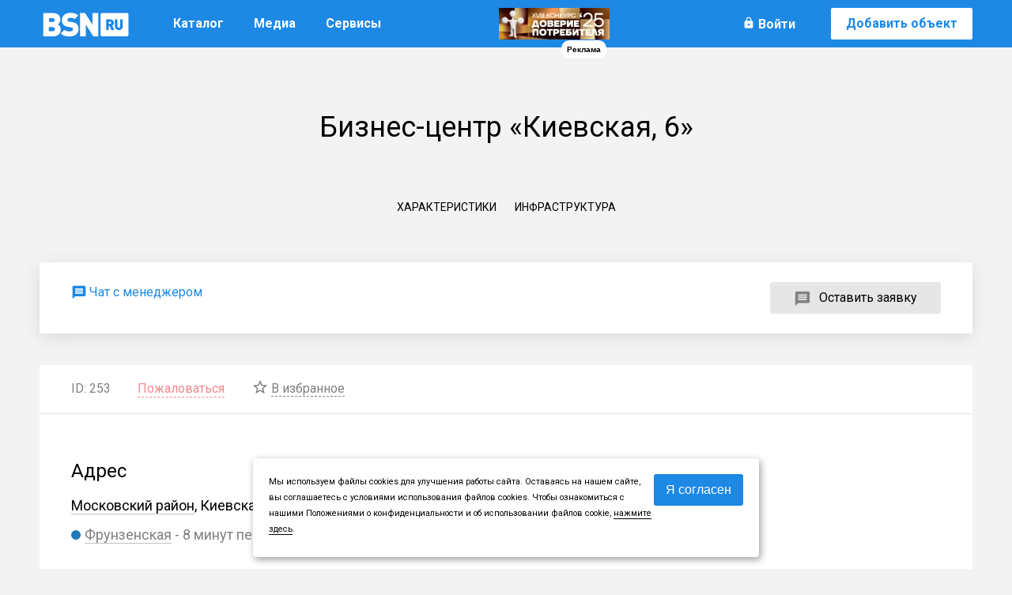

--- FILE ---
content_type: text/html; Charset=UTF-8;charset=UTF-8
request_url: https://www.bsn.ru/business_centers/kievskaya_6/
body_size: 53398
content:


<!DOCTYPE html>
<html lang="ru" itemscope itemtype="http://webmaster.yandex.ru/vocabularies/term-def.xml">
<head itemscope itemtype="http://schema.org/WebSite">
    <meta http-equiv="Content-Type" content="text/html; charset=utf-8">
    <title itemprop='name'>Бизнес-центр «Киевская, 6» метро Фрунзенская.</title>
    <meta name="description" content="Бизнес-центр &laquo;Киевская, 6&raquo; метро Фрунзенская. Информация об объекте: класс B, Московский район, 950 руб / м2 в месяц. Полные характеристики, фотогалерея и описание инфраструктуры есть на сайте.">
    <meta name="keywords" content="">
    <meta name="revisit-after" content="14 days">
    <meta name="alternateName" content="БСН"/>
    <meta http-equiv="X-UA-Compatible" content="IE=edge">
    <link href="https://fonts.googleapis.com/css?family=Roboto:400,500,700,900&display=block&subset=cyrillic" rel="stylesheet">
    <link type="image/x-icon" rel="shortcut icon" href="/img/layout/favicon.ico">
    <link type="image/x-icon" rel="icon" href="/img/layout/favicon.ico">
    <script src="https://unpkg.com/axios/dist/axios.min.js"></script>
    <link rel="icon" type="image/png" href="/img/layout/xfavicon-32x32.png.pagespeed.ic.6yP3clN5ka.webp" sizes="32x32"/>
    <link rel="icon" type="image/png" href="/img/layout/xfavicon-16x16.png.pagespeed.ic.ZkARzm_5vS.webp" sizes="16x16"/>

            <link rel="canonical" href="https://www.bsn.ru/business_centers/kievskaya_6/" itemprop="url"/>
    
    <link rel="alternate" media="only screen and (max-width: 640px)" href="https://m.bsn.ru/business_centers/kievskaya_6">
                <style>.modal-inner .app-choosing-wrapper {width: 560px;padding: 30px;}.modal-inner .app-choosing-wrapper .title {font-size: 18px;display: block;margin-bottom: 20px;color: #1e88e5;}.modal-inner .app-choosing-wrapper .title-text {display: block;margin-bottom: 20px;margin-top: 40px;}.modal-inner .app-choosing-wrapper .choosing-block div {display: inline-block;border: 1px solid #d8d8d8;width: 228px;height: 200px;float: left;padding: 10px 0;position: relative;}.modal-inner .app-choosing-wrapper .choosing-block .exclusive-app {background: -webkit-linear-gradient(#f1f9db, #ffffff);background: -o-linear-gradient(#f1f9db, #ffffff);background: -moz-linear-gradient(#f1f9db, #ffffff);background: linear-gradient(#f1f9db, #ffffff);border-left-width: 0px;}.modal-inner .app-choosing-wrapper div span {display: block;}.modal-inner .app-choosing-wrapper .choosing-block span {margin-left: 20px;}.modal-inner .app-choosing-wrapper .choosing-block span.unavailable {color: #EB2726;font-weight: bold;width: 100%;margin-left: 0px;text-align: center;margin-top: 21px;}.modal-inner .app-choosing-wrapper .choosing-block div .title {font-size: 26px;margin-top: 10px;margin-bottom: 10px;}.modal-inner .app-choosing-wrapper .choosing-block div .cost {font-size: 16px;color: #000000;font-weight: bold;margin-bottom: 20px;}.modal-inner .app-choosing-wrapper .choosing-block div .button {position: absolute;display: block;font-weight: bold;bottom: 10px;left: 50%;transform: translateX(-50%);}.right-column.handbook-page.payed .application-wrapper application-view-form.public,.modal-inner .tgb-popup.public,.modal-inner .tgb-popup.public {height: 350px;width: 480px;left: 42%;}.modal-inner .button-container,.modal-inner .button-container {position: relative;bottom: 0px;}.modal-inner .button-container .tgb-popup-button,.modal-inner .button-container .tgb-popup-button {top: 23px;z-index: 100;opacity: 1;width: 260px;padding: 0px;height: 70px;text-align: center;position: absolute;transition: margin 0.3s ease 0s, opacity 0.3s ease 0s;background: none repeat scroll 0% 0% #FFF;left: -20px;}.modal-inner .button-container .tgb-popup-button.public,.modal-inner .button-container .tgb-popup-button.public {width: 520px}.right-column.handbook-page.payed .application-wrapper .tgb-popup.public .left-column,.modal-inner .tgb-popup .left-column,.modal-inner .tgb-popup .left-column,.modal-inner .tgb-popup .right-column,.modal-inner .tgb-popup .right-column {width: 48%;display: inline-block;margin-top: 0px;}.modal-inner .tgb-popup .right-column,.modal-inner .tgb-popup .right-column {padding-left: 19px;}.right-column.handbook-page.payed .application-wrapper .tgb-popup.public .left-column,.modal-inner .tgb-popup .left-column,.modal-inner .tgb-popup .left-column {float: left;}.right-column.handbook-page.payed .application-wrapper .tgb-popup.public .list-selector,.modal-inner .tgb-popup .list-selector,.modal-inner .tgb-popup .list-selector {color: #000000;width: 220px;margin-top: 0px;margin-bottom: 14px;}.right-column.handbook-page.payed .application-wrapper .tgb-popup.public .list-selector.app_estate_type,.modal-inner .tgb-popup .list-selector.app_estate_type,.modal-inner .tgb-popup .list-selector.app_estate_type {margin-bottom: 16px;}.modal-inner .button-container .vote-sum,.modal-inner .button-container .vote-sum{display: inline-block;height: 32px;width: 60px;background-color: #ffe324;color: #000;position: absolute;top: 18px;font-size: 25px;font-weight: bold;left: 20px;text-align: center;padding-top: 3px;}.modal-inner .tgb-popup-button button,.modal-inner .tgb-popup-button button{margin-top:17px;width:218px;font-weight:bold;}.modal-inner .app-choosing-wrapper.active,.modal-inner .tgb-popup.active,.modal-inner .tgb-popup.active{text-indent: 0; z-index:119900;margin-top: -220px;opacity:1;}.modal-inner .tgb-popup.wide-message,.modal-inner .tgb-popup.wide-message{width:300px !important;height:350px;}.modal-inner .tgb-popup.wide-message .worktime-for-app,.modal-inner .tgb-popup.wide-message .worktime-for-app{font-size:16px;font-weight:normal;margin-top:40px;}.tgb-popup input[type="text"],.tgb-popup input[type="phone"],.tgb-popup textarea, .tgb-popup input{font-size: 14px;width: 220px;margin-bottom: 15px;}.tgb-popup textarea{min-width:220px;max-width:220px;width:220px;min-height:70px;max-height:70px;height:70px;resize: none;}.right-column textarea{min-height:110px;max-height:110px;height:110px;}.tgb-popup{display: block;background: #fff;z-index: 10;position: relative;padding: 20px;width: 450px;} .tgb-popup.expanded{width: 220px;}.tgb-popup .form-title{display: block;width: 100%;height: 30px;color: #FFF;position: relative;z-index: 10;margin-bottom: 30px;font-size: 28px;font-weight: bold;top: -60px;margin-top:50px;}.app-choosing-wrapper .form-title:before,.tgb-popup .form-title:before{content:"";display:block;position:absolute;width:530px;height:170px;z-index:-5;top:-20px;left:-30px;}.tgb-popup.mortgage .form-title:before{height:100px;}.tgb-popup.public .form-title:before{width:520px;}.app-choosing-wrapper .form-title:before{width:520px;left:-30px;}.tgb-popup span i{margin-left:5px;font-size:12px;font-style: normal;}.voting-view-form h2 + .closebutton,.tgb-popup h2 + .closebutton{display: none;}.modal-inner .tgb-popup{box-shadow:none;-webkit-box-shadow:none;-moz-box-shadow:none;-o-box-shadow:none;-ms-box-shadow:none;}.modal-inner .tgb-popup h2 + .closebutton{display: block;}.tgb-popup.active .closebutton{right: -30px;top: 0px;color: #FFF;position: absolute;width: 20px;height: 20px;border: none;}.tgb-popup.active .closebutton:before{font-size: 18px;margin: 1px;}.tgb-popup.active .closebutton:hover{background-color:#FFFFFF;color:#000;}.tgb-popup.active .closebutton:hover:after{color:#000!important;}.tgb-popup input + span,.tgb-popup .list-selector + span{position:absolute;color: #dd0000;width: 130px;color: #dd0000;opacity:0;filter:alpha(opacity=0);-webkit-transition: opacity .5s ease;-moz-transition: opacity .5s ease;-ms-transition: opacity .5s ease;-o-transition: opacity .5s ease;transition: opacity .5s ease;margin-top: -15px;font-size: 10px;}.tgb-popup .list-selector + span.active,.tgb-popup input + span.active{opacity:1;filter:alpha(opacity=100);}.tgb-popup .field-box{position:relative;}.tgb-popup.public .list-selector + span.active,.tgb-popup.public input + span.active{left:0px;bottom:0px;}.notification-accept{color: #333;font-size: 20px;margin: 235px auto 0px;text-align: center;position: relative;}.wide-message .notification-accept{margin-top:205px;}.notification-accept.voting{margin-top:200px;}.notification-accept:after{content: "";position: absolute;display: block;height: 120px;width: 120px;top: -150px;background: url('https://st.bsn.ru/img/layout/accept_icon.png') no-repeat 0px 0px;left: 50%;margin-left: -60px;}.notification-accept.public:after{top:-170px;left:50%;}.tgb-popup .form-title{position:relative;color:#FFFFFF;font-size:14px;text-align:center;padding-top:15px;}.tgb-popup .form-title .logo{display: block;width: 120px;height: 40px;margin: 10px auto 0px auto;}.tgb-popup .form-title .info{display:inline-block;height:40px;width:100%;margin-top:-18px;}.tgb-popup .form-title .info span{display:block;}.tgb-popup .form-title .info .title{font-size:20px;font-weight:100;display:inline-block;position:relative;top:-7px;}.tgb-popup .form-title .info .phone{font-size:45px;font-weight:bold;}.tgb-popup .form-title .internal-link{display:block;position:absolute;right:10px;bottom:-20px;color:#FFFFFF;font-size:14px;}.tgb-popup.active .top-block{width: 100%;height: 270px;display: inline-block;margin-top:48px;}.tgb-popup.active .top-block .promotion-block{height:50%;}.tgb-popup.active .top-block .promotion-block .tgb{width:200px;height:134px;display:inline-block;margin:0px;float:left;}.tgb-popup.active .top-block .promotion-block .company-page{width: 230px;height: 134px;position:relative;margin-left:40px;display: inline-block;background-color:#e2e2e2;text-align:center;border-radius:3px;}.tgb-popup.active .top-block .promotion-block .company-page:before{content:"";position: absolute;width: 0px;height: 0px;display: block;background-color: transparent;z-index: 1;left: -30px;border-top: 67px solid transparent;border-bottom: 67px solid transparent;border-right: 30px solid #e2e2e2;}.tgb-popup.active .top-block .promotion-block .company-page span{display:block;font-size:14px;color:#000000;}.tgb-popup.active .top-block .promotion-block .company-page span.block-title{font-size:24px;padding:10px 10px 0px 10px;font-weight:bold;}.tgb-popup.active .top-block .promotion-block .company-page .button{width: 200px;margin: 15px auto 10px auto;padding:8px 20px;font-weight:bold;}.tgb-popup.active .top-block .callback-block{color:#000000;border:1px solid #E7E7E7;height:110px;overflow:hidden;padding-bottom:10px;border-radius:3px;margin-bottom:10px}.tgb-popup.active .top-block .callback-block .title{color:#000;display:block;font-size:24px;font-weight:bold;}.tgb-popup.active .top-block .callback-block span{color:#000;font-size:14px;}.tgb-popup.active .top-block .callback-block div{margin-top:25px;}.tgb-popup.active .top-block .callback-block input{margin: 0px 20px 0px 0px;display:inline-block;}.tgb-popup.active .top-block .callback-block button.send{padding:0px 20px;font-weight:bold;font-size:17px;}.tgb-popup.active .top-block .callback-block .callback-success-notify{top: 40px;left: 30px;position: relative;line-height: 40px;}.tgb-popup.active .top-block .callback-block #application-button{position:relative;top:40px;right:30px;}.comagic-call-button-handset{display:none;}.tgb-popup.active .top-block .callback-block.comagic-common-form-panel-container{margin: 0px!important;position: relative!important;padding: 0px!important;width: 490px!important;height: 152px!important;min-height: 152px;top: 0px!important;left: 0px!important;}.comagic-call-button-handset{display:none;opacity:0;}.comagic-callbutton-site-phone.comagic-common-form-panel.comagic-top{left:0px!important;top:0px!important;margin:0px!important;margin-top:0px!important;position:relative;}.comagic-common-form-panel-container .comagic-common-form-panel-header{position:relative!important;}.comagic-callbutton-site-phone.comagic-common-form-panel.comagic-top .comagic-common-form-panel-container{position: relative!important;margin:0px!important;width: 490px!important;left: 0px!important;height: 152px!important;min-height: 152px!important;background-color: #fff!important;background-image: none!important;border: none!important;box-shadow: none!important;padding:10px 14px 14px 14px!important;}.comagic-callbutton-site-phone.comagic-common-form-panel.comagic-top .comagic-common-form-panel-container .comagic-common-form-panel-items.comagic-common-form-panel-items-few{width:240px!important;display:inline-block!important;margin-top: 10px!important;margin-right: 0px!important;float:left;position:relative;}.comagic-callbutton-site-phone.comagic-common-form-panel.comagic-top .comagic-common-form-panel-container .comagic-common-form-panel-buttons{display: inline-block!important;margin: 0px!important;height: 43px!important;vertical-align: -webkit-baseline-middle!important;margin-top: 10px!important;}.comagic-callbutton-site-phone.comagic-common-form-panel.comagic-top .comagic-common-form-panel-container .comagic-common-form-panel{z-index: 200002!important;position: relative!important;left: 0px!important;top: 0px!important;margin: 0px!important;}.comagic-callbutton-site-phone.comagic-common-form-panel.comagic-top .comagic-common-form-panel-container .comagic-common-form-panel .comagic-common-form-panel-container{margin: 0px!important;position: relative!important;padding: 20px!important;width: 449px!important;height: 69px!important;min-height: 69px!important;background-color: rgb(255, 255, 255)!important;background-image: none!important;border-radius: 0px!important;box-shadow: none!important;top: 0px!important;left: 0px!important;border: none!important;}.comagic-common-form-panel.comagic-callbutton-site-phone .comagic-common-form-panel-items.comagic-common-form-panel-items-few{width: 250px!important;display: inline-block!important;margin-top: 5px!important;margin-right: 30px!important;}.comagic-common-form-panel.comagic-callbutton-site-phone .comagic-common-form-panel-container .comagic-common-form-panel-items.comagic-common-form-panel-items-few .comagic-field-container{position:absolute;top:0px;}.comagic-common-form-panel.comagic-callbutton-site-phone .comagic-common-form-panel-container .comagic-common-form-panel-items.comagic-common-form-panel-items-few .comagic-field-container,.comagic-common-form-panel.comagic-callbutton-site-phone .comagic-common-form-panel-container .comagic-common-form-panel-items.comagic-common-form-panel-items-few .comagic-field-container .comagic-field-wrapper{margin:0px!important;}.comagic-common-form-panel.comagic-callbutton-site-phone .comagic-common-form-panel-items.comagic-common-form-panel-items-few .comagic-field-container{height:37px;}.comagic-common-form-panel.comagic-callbutton-site-phone .comagic-common-form-panel-items.comagic-common-form-panel-items-few .comagic-field-container input{font-size:18px;height:35px;display:block;}.comagic-common-form-panel.comagic-callbutton-site-phone .comagic-common-form-panel-buttons{display: inline-block!important;margin: 5px 0px 0px!important;height: 43px!important;vertical-align: -webkit-baseline-middle!important;}.comagic-common-form-panel.comagic-callbutton-site-phone .comagic-common-form-panel-buttons .comagic-common-button{background:rgb(169, 215, 29)!important!important;top:0px!important;box-shadow:none!important;width:160px!important;font-weight:bold!important;height:23px!important;line-height:24px!important;}.comagic-common-form-panel.comagic-callbutton-site-phone .comagic-common-form-panel-buttons .comagic-common-button span{font-size:15px;}.comagic-common-form-panel-container .comagic-common-form-panel-footer{top: 5px!important;right: 5px!important;margin: 0px!important;display: none!important;}.comagic-common-form-panel-container .comagic-common-form-panel-footer a{color:initial!important;}input[name="cmg-phone"]{width:220px!important;}.tgb-popup .form-title .logo{background-size:contain!important;}.tgb-popup .form-title:before, .tgb-popup .top-block .company-page .button, .tgb-popup.active .closebutton {background-color:#FF0D29;}.tgb-popup .closebutton:after{color:#FFF!important;}.callback-show{position: fixed;display:none;top: 100px;right: 300px;width: 50px;height: 50px;border-radius: 25px;background-color: #FF0D29;color: #FFF;cursor:pointer;}.callback-show.active{display:block;z-index:2000000;}.callback-show:after{content:"";position:absolute;background:url("/img/layout/phone-callback.png") no-repeat;top:10px;left:10px;display:block;height:30px;width:30px;animation-name: callback-show-animation;animation-duration: 2.5s;animation-iteration-count: infinite;}@keyframes callback-show-animation {0% {transform: rotate(0deg);}50%{transform: rotate(-45deg);}100% {transform: rotate(-0deg);}}.tgb.with-popup .title-wrap.with-popup{text-align:left;width:180px;}.tgb-list.tgb-list-estate .tgb.with-popup .title-wrap .agency-title,.tgb-list.in-row .tgb.with-popup .title-wrap .agency-title,.right-tgb .tgb.with-popup .title-wrap .agency-title,.left-tgb .tgb.with-popup .title-wrap .agency-title{font-size:14px;font-weight:initial;margin-bottom: 5px;overflow: hidden;max-height: 60px;display: block;}.tgb-list.tgb-list-estate .tgb.with-popup .title-wrap .agency-phone,.tgb-list.in-row .tgb.with-popup .title-wrap .agency-phone,.right-tgb .tgb.with-popup .title-wrap .agency-phone,.left-tgb .tgb.with-popup .title-wrap .agency-phone{margin-bottom: 25px;font-size:16px;overflow: hidden;white-space:nowrap;max-height: 40px;display: block;}.tgb-list.tgb-list-estate .tgb.with-popup .title-wrap .agency-callback,.tgb-list.in-row .tgb.with-popup .title-wrap .agency-callback,.right-tgb .tgb.with-popup .title-wrap .agency-callback,.left-tgb .tgb.with-popup .title-wrap .agency-callback{font-size:12px;font-weight:normal;overflow: hidden;max-height: 20px;display: block;}.tgb-popup .callback-block:before{transition: all .5s;-webkit-transition: all .5s;-moz-transition: all .5s;-ms-transition: all .5s;-o-transition: all .5s;content: "";position: absolute;top: 0;right: 0;bottom: 0;left: 0;background: rgba(255, 255, 255, .7);display: block;z-index: -1;border-radius: 3px; opacity: 0;}.tgb-popup .callback-block.waiting{position: relative;}.tgb-popup .callback-block.waiting:before{z-index: 100;opacity: 1;}.tgb-popup .callback-block.waiting:after{content: "Подождите";font-size: 16px;text-align: center;width: 90px;background: url('https://st.bsn.ru/img/layout/waiting.svg') left no-repeat;padding-left: 20px;position: absolute;top: 40%;left: 50%;margin-left: -45px;opacity: 1;z-index: 200;}.comagic-sitephone-label_skin_button.comagic-sitephone-label--top,.comagic-widget.comagic-sitephone-label.comagic-sitephone-label_skin_button,.comagic-sitephone-label.comagic-sitephone-label--left,.comagic-sitephone__tool-buttons .comagic-sitephone__tool-buttons__button.comagic-sitephone__tool-buttons__button-close{display: none;}.modal-inner .comagic-sitephone{position: relative;left: 0px;top: 0px;margin: 0px;background: none;box-shadow: none;width: 100%;margin: 0;max-width: 100%;}.modal-inner .comagic-sitephone__container{margin: 0px;position: relative;padding:20px;width: 449px;height: 69px;min-height: 69px;background-color:#fff;background-image:none;border-radius: 0px;background-image: none;box-shadow: none;top: 0px;left: 0px;}.modal-inner .comagic-sitephone__header{margin-top:0px;}.modal-inner .comagic-sitephone__container{position: relative;margin:0px;width: 449px;left: 0px;height: 69px;min-height: 69px;background-color: #fff;background-image: none;border: none;box-shadow: none;}.modal-inner .comagic-field-container .comagic-field{border-color:#E7E7E7;}.modal-inner .comagic-sitephone__items.comagic-sitephone__items-few{width:250px;display:inline-block;margin-top: 5px;margin-right: 30px;}.modal-inner .comagic-sitephone__buttons{display: inline-block;margin: 0px;height: 43px;vertical-align: -webkit-baseline-middle;margin-top: 5px;}.modal-inner .comagic-sitephone__field.comagic-sitephone__field-phone{width: 50%;float: left;margin: 10px 0 0 0;}.modal-inner .comagic-sitephone__button{width: 45%;float: right;margin: 10px 0 0 0;}.modal-inner .comagic-sitephone__background-submit-popup{top: -50px;z-index: 100;}[data-simplebar] {position: relative;z-index: 0;overflow: hidden;-webkit-overflow-scrolling: touch}[data-simplebar=init] {display: -webkit-box;display: -ms-flexbox;display: flex}.simplebar-scroll-content {overflow-x: hidden;overflow-y: auto;min-width: 100%;box-sizing: content-box;display: block!important;}.simplebar-content {overflow-x: scroll;overflow-y: hidden;box-sizing: border-box;min-height: 100%;display: block!important;margin: 0!important;}.simplebar-track {z-index: 1;position: absolute!important;right: 0;bottom: 0;width: 9px;background: none; -webkit-border-radius: 9px;-moz-border-radius: 9px;-ms-border-radius: 9px;-o-border-radius: 9px;border-radius: 9px;margin: 0!important;}.simplebar-scrollbar {position: absolute!important;right: 2px;border-radius: 5px;min-height: 10px;width: 5px;opacity: 0;-webkit-transition: opacity .2s linear;transition: opacity .2s linear;background: #818181;background-clip: padding-box;}.simplebar-track:hover .simplebar-scrollbar {opacity: 0;-webkit-transition: opacity 0 linear;transition: opacity 0 linear}.simplebar-track .simplebar-scrollbar.visible {opacity: 1}.simplebar-track.horizontal {left: 0;width: auto;height: 11px}.simplebar-track.vertical {top: 0}.horizontal.simplebar-track .simplebar-scrollbar {right: auto;top: 2px;height: 7px;min-height: 0;min-width: 10px;width: auto}html, body, div, span, applet, object, iframe,h1, h2, h3, h4, h5, h6, p, blockquote, pre,a, abbr, acronym, address, big, cite, code,del, dfn, em, img, ins, kbd, q, s, samp,small, strike, strong, sub, sup, tt, var,b, u, i, center,dl, dt, dd, ol, ul, li,fieldset, form, label, legend,table, caption, tbody, tfoot, thead, tr, th, td,article, aside, canvas, details, embed, figure, figcaption, footer, header, hgroup, menu, nav, output, ruby, section, summary,time, mark, audio, video {margin: 0;padding: 0;border: 0;outline: 0;font-size: 100%;font: inherit;vertical-align: baseline;background: transparent;}article, aside, details, figcaption, figure, footer, header, hgroup, menu, nav, section {display: block;}body{line-height:1;}ol,ul{list-style:none;}blockquote,q{quotes:none;}blockquote:before, blockquote:after,q:before, q:after {content: '';content: none;}table {border-collapse: collapse;border-spacing: 0;}small{font-size: 80%;}big{font-size: 120%;}strong,b{font-weight: bold;}em,cite{font-style: italic;}textarea, input { outline: none; }script{display: none;}@font-face {font-family: 'Material Icons';font-style: normal;font-weight: 400;src: url(/fonts/MaterialIcons-Regular.eot); src: local('Material Icons'), local('MaterialIcons-Regular'), url(/fonts/MaterialIcons-Regular.woff2) format('woff2'), url(/fonts/MaterialIcons-Regular.woff) format('woff'), url(/fonts/MaterialIcons-Regular.ttf) format('truetype');}.icons{font-family: 'Material Icons';font-weight: normal;font-style: normal;font-size: 24px;display: inline-block;line-height: 1;text-transform: none;letter-spacing: normal;word-wrap: normal;white-space: nowrap;direction: ltr;-webkit-font-smoothing: antialiased;text-rendering: optimizeLegibility;-moz-osx-font-smoothing: grayscale;font-feature-settings: 'liga';}[data-icon]::before {content: attr(data-icon);font-family: 'Material Icons';font-weight: normal;font-style: normal;font-size: 1em;display: inline-block;vertical-align: middle;width: 1em;height: 1em;line-height: 1;text-transform: none;letter-spacing: normal;word-wrap: normal;white-space: nowrap;direction: ltr;-webkit-font-smoothing: antialiased;text-rendering: optimizeLegibility;-moz-osx-font-smoothing: grayscale;font-feature-settings: 'liga';float: left;margin: 4px 4px 0 0;}.grey[data-icon]::before{color:#818181;}.cleaner{content:".";display:block;height:0;line-height:0;clear:both;visibility:hidden;font-size: 0;}.aftercleaner:after{content:".";display:block;height:0;line-height:0;clear:both;visibility:hidden;font-size: 0;}.gray-border{border: 1px solid #dedede;}.green{color:#54b604;}.red,.error{color:#d00;}.ok{color:#080;}.smallnotes{font-size: 14px;color:#818181;}.smallnotes [data-icon]::before {color: #818181;margin: 0 4px 0 0;}.smallnotes > *{position: relative;display: block;float: left;margin: 0 15px 0 0;}.transition{-webkit-transition: all .2s ease-in-out;-moz-transition: all .2s ease-in-out;-ms-transition: all .2s ease-in-out;-o-transition: all .2s ease-in-out;transition: all .2s ease-in-out;}.transition-off{-webkit-transition: none!important;-moz-transition: none!important;-ms-transition: none!important;-o-transition: none!important;transition: none!important;}.transition-text{-webkit-transition: color .2s ease-in-out;-moz-transition: color .2s ease-in-out;-ms-transition: color .2s ease-in-out;-o-transition: color .2s ease-in-out;transition: color .2s ease-in-out;}.noborder{border: none;}.nowrap{white-space: nowrap;}.rtext{text-align: right;}.ctext{text-align: center;}.graytext{color:#666;}.topspace{margin-top: 10px;}.topblue{border-top: 3px solid #1e88e5;}.topgray{border-top: 1px solid #ccc;}.upper{text-transform: uppercase;}.bbox{box-sizing:border-box;-moz-box-sizing:border-box;-webkit-box-sizing:border-box;-ms-box-sizing:border-box;-o-box-sizing:border-box; }.clearfix:before,.clearfix:after{content: "";display: table;clear:both;}.item.shadow-hover{position: relative;cursor: pointer;}.shadow,.shadow-hover:hover{-webkit-box-shadow: 0 5px 20px rgba(0,0,0,.1);-moz-box-shadow: 0 5px 20px rgba(0,0,0,.1);-ms-box-shadow: 0 5px 20px rgba(0,0,0,.1);-o-box-shadow: 0 5px 20px rgba(0,0,0,.1);box-shadow: 0 5px 20px rgba(0,0,0,.1);background: #fff; }.shadow-hover:before{content: "";position: absolute;top: 0;bottom: 0;right: 0;left: 0;display: block;-webkit-border-radius: 3px;-moz-border-radius: 3px;-ms-border-radius: 3px;-o-border-radius: 3px;border-radius: 3px;opacity: 0;}.shadow-hover:hover:before{opacity: 1;}.small-shadow,.central-main-content{background: #fff;padding: 0;}.flex,.flex-top,.flex-center {display: -webkit-box;display: -webkit-flex;display: -ms-flexbox;display: flex;-webkit-box-pack: justify;-webkit-justify-content: space-between;-ms-flex-pack: justify;justify-content: space-between;-webkit-box-align: center;-webkit-align-items: center;-ms-flex-align: center;align-items: center;}.flex-u{display: flex;}.flex-center{-webkit-justify-content: center;justify-content: center;}.flex-top {align-items: end;}.flex-justify {display: -webkit-flex;display: flex;-webkit-align-items: center;align-items: center;-webkit-justify-content: center;justify-content: center;-webkit-flex-direction: row;flex-direction: row;-webkit-flex-wrap: wrap;flex-wrap: wrap;-webkit-flex-flow: row wrap;flex-flow: row wrap;align-content: flex-end;}.rur {font-family: 'als_rublregular';line-height: 20px;}.text{font-size: 16px;line-height: 24px;}.text-overflow{text-overflow: ellipsis;overflow: hidden;height: auto;max-height: 30px;max-width: 600px;width: auto;white-space: nowrap;display: block;}.bg-cover,.bg-cover-top,.bg-cover-top-mid{background-position: 50% 50%;background-repeat: no-repeat;background-size: cover;z-index: 1;}.bg-cover-top{background-position: 50% 5%}.bg-cover-top-mid{background-position: 50% 15%}.hr-bottom{height: 1px;left: 0;right: 0;bottom: 0;background: #dddddd;display: block;position: absolute;z-index: 0;opacity: 1;}.hr-right{width: 1px;top: 20px;bottom: 20px;right: 0;background: #dddddd;display: block;position: absolute;z-index: 0;opacity: 1;}div:hover > .hr-right, div:hover > .hr-bottom{opacity: 0;}.br3{-webkit-border-radius: 3px;-moz-border-radius: 3px;-ms-border-radius: 3px;-o-border-radius: 3px;border-radius: 3px;}.svg:before {content: "";background-image: url(/img/layout/sprite.svg);background-repeat: no-repeat;background-size: 840px auto;display: inline-block;width: 20px;height: 20px;}.hdr,.before-abs:before{content:"";display: block;z-index: 100;top:0;left: 0;bottom: 0;right: 0;position: absolute;border-radius: 3px;border: 1px solid rgba(0,0,0,0);}.text-decoration,.text-decoration-81{}.grey-border-bottom{border-bottom: none;border-bottom: 1px solid rgba(129,129,129,.5);}.grey-border-bottom:hover{color:#000;border-bottom: 1px solid rgba(0,0,0,0);}.link-blue {color: #1e88e5;border-bottom: 1px solid #1e88e5;cursor: pointer;}.link-blue:hover {color: #333;border-bottom: none;;}.dashed-link {border-bottom: none;border-bottom: 1px dashed #333;color: #333;font-size: 14px;height: 14px;line-height: 14px;cursor: pointer;}.dashed-link:hover {border-bottom: transparent;color: #1e88e5;}.dashed-link-blue {border-bottom: none;border-bottom: 1px dashed #1e88e5;color: #1e88e5;cursor: pointer;font-size: 14px;height: 14px;line-height: 14px;}.dashed-link-blue:hover {border-bottom: 1px dashed transparent;color: #333;}.right-purple-gradient-overflow,.right-yellow-gradient-overflow,.right-grey-gradient-overflow,.right-navy-blue-gradient-overflow,.right-blue-gradient-overflow,.right-gradient-overflow,.bottom-gradient-overflow{position:relative;white-space: nowrap;overflow: hidden;}.bottom-gradient-overflow{white-space:normal;}.right-purple-gradient-overflow:after,.right-yellow-gradient-overflow:after,.right-grey-gradient-overflow:after,.right-navy-blue-gradient-overflow:after,.right-blue-gradient-overflow:after,.right-gradient-overflow:after,.bottom-gradient-overflow:after{content:"";position: absolute;bottom:0;right:0;pointer-events: none;}.bottom-gradient-overflow:after{height:80px;left:0;background: -moz-linear-gradient(180deg, rgba(243,243,243,0) 0%, #FFFFFF 100%);background: -webkit-gradient(linear, left top, left bottom, color-stop(0%,rgba(255,255,255,0)), color-stop(100%,rgba(255,255,255,1)));background: -webkit-linear-gradient(180deg, rgba(243,243,243,0) 0%, #FFFFFF 100%);background: -o-linear-gradient(180deg, rgba(243,243,243,0) 0%, #FFFFFF 100%);background: -ms-linear-gradient(180deg, rgba(243,243,243,0) 0%, #FFFFFF 100%);background: linear-gradient(180deg, rgba(243,243,243,0) 0%, #FFFFFF 100%);filter: progid:DXImageTransform.Microsoft.gradient( startColorstr='#03ffffff', endColorstr='#ffffff',GradientType=0 ); }.right-yellow-gradient-overflow:after{top:0;width:30px;background: url([data-uri]);background: -moz-linear-gradient(left,rgba(253,250,234,0) 0%, rgba(253,250,234,1) 100%);background: -webkit-gradient(linear, left top, right top, color-stop(0%,rgba(253,250,234,0)), color-stop(100%,rgba(253,250,234,1)));background: -webkit-linear-gradient(left,rgba(253,250,234,0) 0%,rgba(253,250,234,1) 100%);background: -o-linear-gradient(left,rgba(253,250,234,0) 0%,rgba(253,250,234,1) 100%);background: -ms-linear-gradient(left,rgba(253,250,234,0) 0%,rgba(253,250,234,1) 100%);background: linear-gradient(to right,rgba(253,250,234,0) 0%,rgba(253,250,234,1) 100%);filter: progid:DXImageTransform.Microsoft.gradient( startColorstr='#03fdfaea', endColorstr='#fdfaea',GradientType=1 );}.right-grey-gradient-overflow:after{top:0;width:30px;background: -moz-linear-gradient(left,rgba(230,230,230,0) 0%, rgba(230,230,230,0.02) 0%, rgba(230,230,230,1) 100%); background: -webkit-linear-gradient(left,rgba(230,230,230,0) 0%,rgba(230,230,230,0.02) 0%,rgba(230,230,230,1) 100%); background: linear-gradient(to right,rgba(230,230,230,0) 0%,rgba(230,230,230,0.02) 0%,rgba(230,230,230,1) 100%); filter: progid:DXImageTransform.Microsoft.gradient( startColorstr='#03e6e6e6', endColorstr='#e6e6e6',GradientType=1 ); }.right-puple-gradient-overflow:after{top:0;width:30px;background: url([data-uri]);background: -moz-linear-gradient(left,rgba(252,242,242,0) 0%, rgba(252,242,242,1) 100%);background: -webkit-gradient(linear, left top, right top, color-stop(0%,rgba(252,242,242,0)), color-stop(100%,rgba(252,242,242,1)));background: -webkit-linear-gradient(left,rgba(252,242,242,0) 0%,rgba(252,242,242,1) 100%);background: -o-linear-gradient(left,rgba(252,242,242,0) 0%,rgba(252,242,242,1) 100%);background: -ms-linear-gradient(left,rgba(252,242,242,0) 0%,rgba(252,242,242,1) 100%);background: linear-gradient(to right,rgba(252,242,242,0) 0%,rgba(252,242,242,1) 100%);filter: progid:DXImageTransform.Microsoft.gradient( startColorstr='#03f8f7f9', endColorstr='#f8f7f9',GradientType=1 );}.right-navy-blue-gradient-overflow:after{top:0;width:30px;background: url([data-uri]);background: -moz-linear-gradient(left,rgba(30,136,229,0) 0%, rgba(30,136,229,1) 100%);background: -webkit-gradient(linear, left top, right top, color-stop(0%,rgba(30,136,229,0)), color-stop(100%,rgba(30,136,229,1)));background: -webkit-linear-gradient(left,rgba(30,136,229,0) 0%,rgba(30,136,229,1) 100%);background: -o-linear-gradient(left,rgba(30,136,229,0) 0%,rgba(30,136,229,1) 100%);background: -ms-linear-gradient(left,rgba(30,136,229,0) 0%,rgba(30,136,229,1) 100%);background: linear-gradient(to right,rgba(30,136,229,0) 0%,rgba(30,136,229,1) 100%);filter: progid:DXImageTransform.Microsoft.gradient( startColorstr='#031e88e5', endColorstr='#1e88e5',GradientType=1 );}.right-blue-gradient-overflow:after{top:0;width:30px;background: url([data-uri]);background: -moz-linear-gradient(left,rgba(229,243,250,0) 0%, rgba(229,243,250,1) 100%);background: -webkit-gradient(linear, left top, right top, color-stop(0%,rgba(229,243,250,0)), color-stop(100%,rgba(229,243,250,1)));background: -webkit-linear-gradient(left,rgba(229,243,250,0) 0%,rgba(229,243,250,1) 100%);background: -o-linear-gradient(left,rgba(229,243,250,0) 0%,rgba(229,243,250,1) 100%);background: -ms-linear-gradient(left,rgba(229,243,250,0) 0%,rgba(229,243,250,1) 100%);background: linear-gradient(to right,rgba(229,243,250,0) 0%,rgba(229,243,250,1) 100%);filter: progid:DXImageTransform.Microsoft.gradient( startColorstr='#03e5f3fa', endColorstr='#e5f3fa',GradientType=1 );}.right-gradient-overflow:after{top:0;width:30px;background: url([data-uri]);background: -moz-linear-gradient(left,rgba(255,255,255,0) 0%, rgba(255,255,255,1) 100%);background: -webkit-gradient(linear, left top, right top, color-stop(0%,rgba(255,255,255,0)), color-stop(100%,rgba(255,255,255,1)));background: -webkit-linear-gradient(left,rgba(255,255,255,0) 0%,rgba(255,255,255,1) 100%);background: -o-linear-gradient(left,rgba(255,255,255,0) 0%,rgba(255,255,255,1) 100%);background: -ms-linear-gradient(left,rgba(255,255,255,0) 0%,rgba(255,255,255,1) 100%);background: linear-gradient(to right,rgba(255,255,255,0) 0%,rgba(255,255,255,1) 100%);filter: progid:DXImageTransform.Microsoft.gradient( startColorstr='#03ffffff', endColorstr='#ffffff',GradientType=1 );}.notes-wrap h3,.notes-wrap h4{font-size: 18px!important;font-weight: normal!important;padding: 10px 0!important;color:#1e88e5!important;}.notes-wrap ol{list-style: decimal;}.notes-wrap ul{list-style: disc;}.notes-wrap ul li,.notes-wrap ol li{margin:0 0 3px 30px;}.social-breadcrumbs{width: 720px;margin: 0 auto;position: relative;}.payed-format .social-breadcrumbs{display: none;}.breadcrumbs{overflow: visible;text-overflow: ellipsis;color: #1e88e5;line-height: 12px;white-space: nowrap;position: absolute;top: -25px;}.breadcrumbs span,.breadcrumbs a{font-size: 14px;color:#818181;float: left;position: relative;z-index: 120;margin: 0;}.breadcrumbs a:hover, .breadcrumbs span:hover {color: #1e88e5;border-bottom: none;cursor: pointer;}.breadcrumbs i {display: inline-block;background: #e6e6e6;border-radius: 3px;width: 15px;height: 15px;position: relative;float: left;margin: 0px 0px 0 4px;}.breadcrumbs span.rightarrow{width: 10px;margin: 0 7px;}.breadcrumbs span.rightarrow:last-of-type{display: none;}.paginator {height: 40px;clear: both;padding: 0;margin: 40px 0;}#search-results .subscribe-panel + .paginator{width: 590px;float: left;}.card .paginator{padding-bottom: 0;}.paginator a.paginator-link.page-left,.paginator a.paginator-link.page-right,.paginator span.internal-link.page-left,.paginator span.internal-link.page-right,.paginator .page-left,.paginator .page-right {float: left;width: 135px;height: 40px;line-height: 40px;padding: 0 10px;border-bottom: none;box-sizing: border-box;-moz-box-sizing: border-box;-webkit-box-sizing: border-box;-ms-box-sizing: border-box;-o-box-sizing: border-box;color: #000;font-weight: normal;color: #818181;margin: 0 0 0 10px;border: 1px solid #ddd;}.paginator a.paginator-link.page-left,.paginator .page-left {text-align: right;border: 1px solid #ddd;margin: 0 10px 0 20px;width: auto;}.paginator div {display: table;margin: 0 auto;}.paginator .central-wrapper {display: inline-block;border: 1px solid #ddd;width: auto;height: 38px;float: left;position: relative;margin-left: 20px;}.paginator .page-left + .central-wrapper{margin-left: 0;}.paginator a.paginator-link,.paginator span.internal-link,.paginator span {display: block;height: 38px;font-size: 16px;line-height: 40px;width: 40px;float: left;text-align: center;margin: 0;border-bottom: none;font-weight: normal;position: relative;color: #000;box-sizing: border-box;-moz-box-sizing: border-box;-webkit-box-sizing: border-box;-ms-box-sizing: border-box;-o-box-sizing: border-box;}.paginator a.paginator-link.inactive,.paginator span.internal-link.inactive,.paginator span.inactive{border-color:transparent;}.paginator a.paginator-link,.paginator span.internal-link {cursor: pointer;-webkit-transition: color .2s ease-in-out, background-color .2s ease-in-out;-moz-transition: color .2s ease-in-out, background-color .2s ease-in-out;-ms-transition: color .2s ease-in-out, background-color .2s ease-in-out;-o-transition: color .2s ease-in-out, background-color .2s ease-in-out;transition: color .2s ease-in-out, background-color .2s ease-in-out;}.paginator a.paginator-link.active,.paginator a.paginator-link:not(.inactive):hover,.paginator span.active,.paginator span:not(.inactive):hover,.paginator .page-left:not(.inactive):hover,.paginator .page-right:not(.inactive):hover {cursor: pointer;background: #1e88e5;color: #fff;}.paginator a.paginator-link:before,.paginator span:before{content:"";display: block;border: 2px solid #1e88e5;z-index: 0;position:absolute;top: -1px; right: -1px;bottom: -1px;left: -1px;opacity: 0;visibility: hidden;-webkit-border-radius: 3px;-moz-border-radius: 3px;-ms-border-radius: 3px;-o-border-radius: 3px;border-radius: 3px;-webkit-transition: opacity .2s ease-in-out;-moz-transition: opacity .2s ease-in-out;-ms-transition: opacity .2s ease-in-out;-o-transition: opacity .2s ease-in-out;transition: opacity .2s ease-in-out; }.paginator a.paginator-link.active:before,.paginator a.paginator-link:not(.inactive):hover:before,.paginator span.active:before,.paginator span:not(.inactive):hover:before,.paginator .page-left:not(.inactive):hover:before,.paginator .page-right:not(.inactive):hover:before {opacity: 1;visibility: visible;}.subway:before{content: "";display: table;float: left;width: 12px;height: 12px;-webkit-border-radius: 16px;-moz-border-radius: 16px;-ms-border-radius: 16px;-o-border-radius: 16px;border-radius: 16px;margin: 4px 5px 0 0;}.subway.blue:before{background-color: #1D79B8;}.subway.orange:before{background-color: #F3901E;}.subway.green:before{background-color: #079939;}.subway.red:before{background-color: #E52F23;}.subway.violet:before{background-color: #A83482;}.notes-wrap div, .notes-wrap p, .notes-wrap b, .notes-wrap span, .notes-wrap strong, .notes-wrap ul, .notes-wrap ol {font-size: 16px!important;color: #000!important;font-family:'Roboto', Tahoma!important;font-weight: normal!important;text-align: justify!important;padding: 0!important;margin: 0!important;line-height: 24px!important;}.notes-wrap b,.notes-wrap strong{margin:0!important;padding:0!important;font-weight:bold!important;}.content form{margin: 0 auto;}form.standart{width: 300px;padding: 40px;}form .title{font-size: 18px;display: block;margin-bottom: 20px;color:#1e88e5;}form .row{width: 100%;margin: 0 0 20px 0;position: relative;}form .row:last-of-type{margin: 0;}form .row:first-of-type{margin: 20px 0;}form input{width: 100%;}form textarea{min-height: 80px;width: 100%; min-width: 100px;}form button,form .button{display: block;text-align: center;margin: 0 auto;width: 100%;} form .list-selector{width: 100%;}form label.radio{float: left;}form input + .error-tip,form textarea + .error-tip,form .list-selector + .error-tip{position:absolute;color: #dd0000;width: 130px;color: #dd0000;opacity:0;filter:alpha(opacity=0);margin-top: -15px;font-size: 10px;}form .list-selector + .error-tip.active,form textarea + .error-tip.active,form input + .error-tip.active{opacity:1;filter:alpha(opacity=100);}form .list-selector.inactive a,form .list-selector.inactive{opacity: 1;cursor: default;}form .list-selector.inactive:hover{background: #e6e6e6;border: 1px solid #e6e6e6;cursor: default;}.form-blue{padding: 20px;background: #d2e7fa; }.form-blue .row{margin: 0 0 20px 0;}.form-blue .row:last-of-type{margin-bottom: 0;}.form-blue .row:after{content:"";display: table;clear: both;}.form-blue .left,.form-blue .right{width: 330px;float: left; position: relative; }.form-blue .right{float: right;}form.two-columns{}form.two-columns .row{width: 48%;float: left;}form.two-columns .row:nth-of-type(2n){float: right;}form.big-form .title{margin: 30px 0;}form.big-form .title:first-of-type{margin-top: 0;}form.big-form .row{margin: 0 0 30px 0;}form.big-form.two-columns .row{width: 47%;}form.two-columns .row:last-of-type{margin-bottom: 0;}.notification.msgerror{color:#dd0000;}.block-blue-border{border-top: 3px solid #1e88e5;background: #d2e7fa;padding: 20px;font-size: 14px;margin: 40px auto;}.hidden{display: none;}.waiting{position: relative;}.waiting:after{content:"";position: absolute;left: 0;right: 0;bottom: 0;top: 0;z-index: 100;background: url('/img/layout/waiting.svg') no-repeat 50% 20%;}.button.waiting:after,button.waiting:after{background-position: 50% 50%;}@charset "UTF-8";:root {--red: #dd0000;--black: #000000;}html {overflow-x: auto;-webkit-tap-highlight-color: transparent;display: flex;font-size: 12px;}body {font: normal 14px "Roboto";color: var(--black);-webkit-font-smoothing: subpixel-antialiased;-webkit-text-size-adjust: 100%;-moz-text-size-adjust: 100%;-ms-text-size-adjust: 100%; background: #f3f3f3;line-height: 20px;display: flex;-webkit-box-orient: vertical;-webkit-box-direction: normal;-webkit-flex-direction: column;-ms-flex-direction: column;flex-direction: column;position: relative; }@media(min-width: 1220px){body{width: 100%;}}body:before {content: "";background: none;transition: background .2s ease-in-out;}body.modal:after {background: rgba(0,0,0,.2);position: fixed;top: 0;left: 0;right: 0;bottom: 0;display: block;content: "";z-index: 9;}a,.pseudo-link,span.internal-link,span.external-link {color: #000;text-decoration: none;cursor: pointer;-webkit-transition: border .2s ease-in-out, color .2s ease-in-out;-moz-transition: border .2s ease-in-out, color .2s ease-in-out;-o-transition: border .2s ease-in-out, color .2s ease-in-out;transition: border .2s ease-in-out, color .2s ease-in-out;}a, .pseudo-link{border-bottom: 1px solid; }a:hover,.pseudo-link:hover,.internal-link:hover,.external-link:hover {color: #1e88e5;text-decoration: none;}a:hover,.pseudo-link:hover{border-bottom: 1px solid rgba(0,0,0,0);}a.underdash {text-decoration: none;border-bottom: 1px dashed #1e88e5;}sup {font-size: 70%;line-height: 100%;vertical-align: top;}sub {font-size: 70%;line-height: 100%;vertical-align: bottom;}h1 {font-size: 36px;margin: 80px auto 20px auto;display: block;line-height: 42px;text-align: center;max-width: 900px;}h2 {font-size: 30px;line-height: 36px;color: black;margin: 10px 0 20px 0;}h2.blue{color:#1e88e5;}h3 {font-size: 14px;color: black;font-weight: normal;padding: 0 0 .5em;}h4 {font-weight: bold;}p {padding-bottom: .5em;}b,strong{font-weight: 700;}.bigtext {font-size: 16px;}.bigtext li {list-style: disc;margin-left: 15px;}.bigtext blockquote {padding: 0;position: relative;-webkit-border-radius: 3px;-moz-border-radius: 3px;border-radius: 3px;margin: 40px 40px 80px 40px;font-size: 30px;line-height: 40px;}.bigtext blockquote:after{content:"";display: table;clear: both;}.bigtext blockquote p {padding: 0;}.bigtext blockquote img {margin: 0 20px 20px 0!important;}.bigtext blockquote strong,.bigtext blockquote b{display: block;color: #818181;font-size: 18px;line-height: 24px;font-weight: normal;position: relative;margin-top: 30px;}.bigtext blockquote strong:before,.bigtext blockquote b:before{content: "";height: 1px;width: 200px;background: #818181;position: absolute;left: 0;top: -15px;padding: 0;}.inner,.inner-wrapper {padding: 0 10px;position: relative;}.inner-wrapper.blue {padding: 20px 50px;position: relative;}.central-wrapper {padding: 0;margin: 60px 0;position: relative;}header,footer,.central-column {width: 1200px;margin: 0 auto;padding: 10px 20px;position: relative;}.central-column {padding: 0;margin: 60px auto;}header + .central-column{ margin: 80px auto 40px auto;}.top-banner-wrapper + header + .central-column{ margin: 80px auto 40px auto;}header {padding: 0;min-height: 60px;background: #1e88e5;margin: 0;width: 100%;position: relative;z-index: 1000;top: 0;}.fullscreen-banner{position: absolute;left: 0;right: 0;background-color: #f3f3f3;top: 0;z-index: 0;background-repeat: no-repeat;height: 700px;opacity: .4;background-attachment: local;background-position: center left;background-size: cover;-o-background-size: cover;-webkit-background-size: cover;-moz-background-size: cover;-webkit-filter: blur(7px);-ms-filter: blur(7px);filter: blur(7px);}.fullscreen-banner:before{content: "";display: block;left: 0;right: 0;bottom: 0;height: 100px;background: -moz-linear-gradient(top, rgba(243,243,243,0.01) 0%, rgba(243,243,243,1) 100%);background: -webkit-linear-gradient(top, rgba(243,243,243,0.01) 0%,rgba(243,243,243,1) 100%);background: linear-gradient(to bottom, rgba(243,243,243,0.01) 0%,rgba(243,243,243,1) 100%);filter: progid:DXImageTransform.Microsoft.gradient( startColorstr='#03f3f3f3', endColorstr='#f3f3f3',GradientType=0 );position: absolute;}footer {width: 100%;padding: 0;z-index: 20;padding-top: 30px;}footer .row{width: 1180px;margin: 40px auto;padding: 0;position: relative;}footer .big-links {margin: 0 0 10px 0;height: 36px;line-height: 36px; }footer .big-links a {font-size: 18px;color: #000;display: block;margin: 0 22px 0 0;float: left; border: none;}footer .big-links a:hover {color: #1e88e5;}footer .links {margin: 0 auto;height: 36px;line-height: 36px;}footer .links a {font-size: 16px;color: #818181;display: block;margin: 0 22px 0 0;float: left;border: none;}footer .links a:hover {color: #1e88e5;}footer .social {height: 30px;color: #fff;display: flex;justify-content: space-between;text-align: justify;width: 105px;float: right;position: absolute;right: 0;}footer .social li {display: inline-block;text-align: center;cursor: pointer;vertical-align: middle;width: 25px;position: relative;font-size: 20px;color: #000000;}footer .popular-categories{}footer .popular-categories a{color: #818181;border: none;display: inline;line-height: 26px;height: 16px;}@font-face {font-family: "socicon";src: url("/fonts/socicon.eot");src: url("/fonts/socicon.eot?#iefix") format("embedded-opentype"),url("/fonts/socicon.woff") format("woff"),url("/fonts/socicon.ttf") format("truetype"),url("/fonts/socicon.svg#socicon") format("svg");font-weight: normal;font-style: normal;}.socicon:before {font-family: "socicon" !important;content: attr(data-icon);font-style: normal !important;font-weight: normal !important;font-variant: normal !important;text-transform: none !important;speak: none;line-height: 1;-webkit-font-smoothing: antialiased;-moz-osx-font-smoothing: grayscale;}.socicon:before {font-family: "socicon" !important;font-style: normal !important;font-weight: normal !important;font-variant: normal !important;text-transform: none !important;speak: none;line-height: 1;-webkit-font-smoothing: antialiased;-moz-osx-font-smoothing: grayscale;margin-top: 5px;position: absolute;left: 0;right: 0;}.icon-VK:before {content: "\e01a";}.icon-twitter:before {content: "\e040";}.icon-facebook:before {content: "\e041";}.icon-YouTube-play:before {content: "\e051";}.icon-telegram:before {content: "\e06e";}footer .social .icon-facebook:hover {color: #3e5b98;}footer .social .icon-VK:hover {color: #4C75A3;}footer .social .icon-twitter:hover {color: #3AA9DE;}footer .social .icon-YouTube-play:hover {color: #DA2724;}footer .social .icon-telegram:hover {color: #0088cc;}footer .social li a {width: 30px;height: 30px;display: block;border: none;z-index: 100;position: relative;margin: -4px 0 0 -2px;}footer .about-text {padding: 0 0 0 20px;text-align: left;width: 900px;margin: 0 0 0 20px;color: #818181;font-family: Roboto;font-size: 16px;line-height: 26px;float: left;border-left: 1px solid #979797;}footer .about-text .logo {float: left;margin: 0 20px 0 0;}footer .about-text a{color: #818181;font-size: 12px;}footer .logo {position: relative;top: 25px;float: left;display: block;}footer .logo:before {width: 100px;height: 40px;background-position: -220px -120px;background-size: 320px;}@font-face {font-family: 'als_rublregular';src: url("/fonts/alsrubl-webfont.eot");src: url("/fonts/alsrubl-webfont.eot?#iefix") format("embedded-opentype"), url("/fonts/alsrubl-webfont.woff") format("woff"), url("/fonts/alsrubl-webfont.ttf") format("truetype"), url("/fonts/alsrubl-webfont.svg#als_rublregular") format("svg");font-weight: normal;font-style: normal;} #middle-bottom-banner{width: 1180px!important;margin: 0 auto;overflow: hidden;}#middle-bottom-banner img{width: 100%;}.top-banner-wrapper{background: #818181;padding: 10px 0; position: relative; }#top-banner.with-search-form{margin-top: 110px!important;}.top-banner-wrapper .closebutton{position: absolute;right: 15px;top: 0;color:rgba(255,255,255,1);cursor: pointer;font-size: 18px;}.top-banner-wrapper .closebutton:hover{color:rgba(225,225,225,1);}#top-banner{margin: 0 auto!important;height: 90px;width: 1180px!important; }.top-banner-wrapper + header{margin: 0;padding: 0;width: 100%;background: #1e88e5; position: relative;}.top-banner-wrapper + header .topmenu{position: relative;margin: 0 auto;width: 1180px; }.top-banner-wrapper + header:after{top: 90px;}.top-banner-wrapper + header.with-shadow{position: fixed;top: 0;z-index: 1500;}header.with-searchform{-webkit-box-shadow: none;-moz-box-shadow: none;-ms-box-shadow: none;-o-box-shadow: none;box-shadow: none;}.top-banner-wrapper + header.with-searchform:hover,header.with-searchform:hover{z-index: 10000;}#right-top-banner{margin-bottom: 20px;width: 280px!important;height: 700px!important;position: relative;background: #fff;}#right-top-banner img{width: 100%;height: 100%;}#top-banner *,#middle-bottom-banner *,#right-top-banner *{border: none;-webkit-border-radius: 3px;-moz-border-radius: 3px;-ms-border-radius: 3px;-o-border-radius: 3px;border-radius: 3px;}.tgb-list.in-row {display: none;width: 1200px;height: 350px;}.tgb-list a{border: none;}.tgb-list .tgb {background: #fff;color: #000;width: 280px;position: relative;height: 330px;float: left;overflow: hidden;margin: 10px;border-radius: 3px;-webkit-transition: all .2s ease-in-out;-moz-transition: all .2s ease-in-out;-ms-transition: all .2s ease-in-out;-o-transition: all .2s ease-in-out;transition: all .2s ease-in-out;}.tgb-list .tgb:hover{-webkit-box-shadow: 0 5px 20px rgba(0,0,0,.1);-moz-box-shadow: 0 5px 20px rgba(0,0,0,.1);-ms-box-shadow: 0 5px 20px rgba(0,0,0,.1);-o-box-shadow: 0 5px 20px rgba(0,0,0,.1);box-shadow: 0 5px 20px rgba(0,0,0,.1);}.tgb-list .tgb .external-link {display: block;position: relative;width: 280px;color: #990000;float: left;border-radius: 3px;height: 330px;padding: 0;}.tgb-list .tgb span img {z-index: 1;width: 280px;height: 210px;-webkit-border-radius: 3px 3px 0 0;-moz-border-radius: 3px 3px 0 0;-ms-border-radius: 3px 3px 0 0;-o-border-radius: 3px 3px 0 0;border-radius: 3px 3px 0 0;display: block;}.tgb-list .tgb .adaurum-text,.tgb-list .tgb .title {overflow: hidden;max-height: 60px;display: block;text-align: left;color: #818181;font-size: 14px;line-height: 15px;position: absolute;bottom: 15px;left: 15px;right: 15px;font-family: 'Roboto';}.tgb-list .tgb .adaurum-title,.tgb-list .tgb .annotation {font-weight: normal;display: block;overflow: hidden;max-height: 43px;text-align: left;color: #000;font-size: 18px;line-height: 22px;margin: 15px;font-family: 'Roboto';}.tgb-list .tgb .phone {font-size: 20px;padding-bottom: 10px;} .tgb-list .tgb .tag{height: 30px;line-height: 30px;border: none;padding: 0 10px;display: inline-block;margin-bottom: 10px;background: #1e88e5;color: #fff;clear: both;margin-right: 40px;}.tgb-list .tgb .tags{position: absolute;left: 20px;top: 120px;}.tgb-list .tgb:hover .annotation{color:#1e88e5;}.estate-list .tgb-list.in-row{background: #f3f3f3;margin-left: -10px;padding: 10px 0;}.tgb-list ins[data-revive-zoneid] > div{background: #fff !important;color: #000 !important;width: 280px !important;position: relative !important;height: 330px !important;float: left;overflow: hidden;margin: 10px;border-radius: 3px;-webkit-transition: all .2s ease-in-out;-moz-transition: all .2s ease-in-out;-ms-transition: all .2s ease-in-out;-o-transition: all .2s ease-in-out;transition: all .2s ease-in-out;cursor:pointer;}.tgb-list ins[data-revive-zoneid] a {border: none;}.tgb-list ins[data-revive-zoneid] .adaurum-text{overflow: hidden;max-height: 60px;display: block;text-align: left;color: #818181;font-size: 14px;line-height: 15px;position: absolute;bottom: 15px;left: 15px;right: 15px;font-family: 'Roboto';}.tgb-list ins[data-revive-zoneid] .adaurum-title{font-weight: normal;display: block;overflow: hidden;max-height: 43px;text-align: left;color: #000;font-size: 18px;line-height: 22px;margin: 15px;font-family: 'Roboto';}.tgb-list ins[data-revive-zoneid] > div:hover{-webkit-box-shadow: 0 5px 20px rgba(0,0,0,.1);-moz-box-shadow: 0 5px 20px rgba(0,0,0,.1);-ms-box-shadow: 0 5px 20px rgba(0,0,0,.1);-o-box-shadow: 0 5px 20px rgba(0,0,0,.1);box-shadow: 0 5px 20px rgba(0,0,0,.1);}.tgb-list ins[data-revive-zoneid] > div:hover .adaurum-title {color: #1e88e5;}.comagic-call-button-handset{display: none!important;}.wide-format footer{padding: 0;background: #f3f3f3;}.wide-format .central-column,.payed-format .central-column {float: none;width: 100%;margin: 0;} .wide-format .shadow-wrapper,.wide-format .shadow-wrapper .content {width: 100%;}.wide-format .central-wrapper {width: 1100px;margin: 80px auto;float: none;background: #ffffff;padding: 40px;} #popup-message-wrap{position:fixed;width: 350px;bottom:0;left: 50%;margin-left: -175px; z-index: 999999;}#popup-message-wrap .message-item{width:330px;}#popup-message-wrap .message-item a{position:absolute;z-index:1;top:0;bottom:0;left:0;right:0;}#popup-message-wrap .message-item .title{padding:5px 13px 2px 13px;font-size: 12px;font-weight: 600; color:#fff;text-transform: uppercase;background: #a9d71d;}#popup-message-wrap .message-item .title .close{float: right;width: 16px;height: 16px;cursor: pointer;background: transparent url(//st1.bsn.ru/img/layout/icons16.png) no-repeat 0 -737px;position:relative;z-index:2;}#popup-message-wrap .message-item .message-content{padding:13px; background: rgba(69,69,69,.9); color:#fff;font-size:12px;}#popup-message-wrap .message-item .message-content img{float:left;padding:0 10px 0 0;}#popup-message-wrap .message-item .message-content .user-avatar-color.small{margin:0 10px 0 0;}#popup-message-wrap .message-item .message-content .name{font-weight: bold;line-height: 10px;width: 265px;height: 10px;overflow: hidden;}#popup-message-wrap .message-item .message-content .text{height: 16px;overflow: hidden;line-height: 21px;}#popup-click{display: none;}#clean-template-only-logo{}#clean-template-only-logo .logo-box{float: none;margin: 0 auto;width: 100px;}#clean-template-only-logo .topmenu .logo-box span:before{width: 100px;height: 32px;background-position: -243px -94px;background-size: 360px;}#clean-template-only-logo footer{-webkit-box-shadow: none;-moz-box-shadow: none;-ms-box-shadow: none;-o-box-shadow: none;box-shadow: none;background: none;padding: 40px 0;font-size: 16px;line-height: 30px;}#clean-template-only-logo footer .inner{color:#818181;}#clean-template-only-logo footer .inner b{font-weight: normal;color:#000;}.central-column h1{margin-top: 0;}h1.centered{text-align: center;}h1.vertical-align{margin-bottom: 80px;}section {margin: 60px 0;}section:before,section:after{content:"";display: table;clear: both;}.central-column section:last-of-type{margin-bottom: 0;}.col-1,.col-2,.col-3{margin: 10px;float: left;min-height: 100px;display: block;position: relative;}.col-1 {width: 280px;}.col-2 {width: 580px;}.col-3 {width: 880px;}.column-1,.column-2,.column-3{margin: 0;float: left;display: block;position: relative;}.column-1 {width: 300px;}.column-2 {width: 600px;}.column-3 {width: 900px;}.row-2{height: 810px;overflow: hidden;}.full-width-column{width: 1180px;padding: 40px;background: #fff;box-sizing:border-box;-moz-box-sizing:border-box;-webkit-box-sizing:border-box;-ms-box-sizing:border-box;-o-box-sizing:border-box;margin: 0 auto; }#left-column{width: 900px;margin: 0;float: none;}#right-column{position:static;float: none;}.comagic-o-rack--top{display: none!important;}.preload-text{display: block;position: absolute;top: 50%;margin-top: -20px;width: 100%;text-align: center;color: #818181;}.shadow-wrapper {width: 1180px;margin: 0 auto;position: relative;clear: both;}.shadow-wrapper{margin-top: 120px;}.top-banner-wrapper ~ .shadow-wrapper,.top-banner-wrapper ~ .fast-search ~ .shadow-wrapper{margin-top: 60px;}.fast-search ~ .shadow-wrapper{margin-top: 180px;}.payed-format .shadow-wrapper{margin-top: 60px;}.content .left-wrapper {float: left;width: 950px;position: relative;}.content .left-wrapper.wide {width: 1180px;border: 1px solid #e2e2e2;margin-top: 20px;}.wide-format .content .left-wrapper,.payed-format .content .left-wrapper {float: none;width: 100%;margin-top: 50px;}.content .left-column {float: left;width: 200px;}.content .right-column {float: right;width: 200px;}.content .central-column {float: right;width: 720px;position: relative;z-index: 20;}.wide-format .content .central-column,.payed-format .content .central-column {float: none;width: 100%;}.lazy{position: relative;}.lazy:after{content:"";display: block;position: absolute;left: 50%;top: 50%;transform: translate( -50%, -50% );width: 50px;height: 50px;background: url('/img/layout/waiting.svg');opacity: .3;}.lazy.loaded:after{display: none;}.tolower{text-transform: lowercase}.error-403 h2{font-size: 26px;text-align: center;}.banner-item,.tgb,.photo,.news-main-photo,.banner-item{position: relative;display: block;height: 100%;}.banner-item .advert-panel,.tgb:before,.adaurum-commercial-block,.advert .advert-panel{content:"Реклама";position: absolute;right: 4px!important;bottom: 4px!important;top: auto!important;left: auto!important;padding: 3px 7px;border-radius: 10px;font-size: 10px;color: black;background-color: white;opacity: 1;cursor: pointer;font-family: Helvetica,Arial,sans-serif !important;line-height: 17px;z-index: 100;}.advert .advert-panel{z-index: 1000;}.doverie-button .advert-panel{bottom: -24px!important;}.adaurum-menu-toggle-block{top: auto!important;bottom: 0!important;z-index: 1000!important;background: transparent!important;width: 70px!important;}.advert-box {position: absolute;top: 0;left: 0;right: 0;bottom: 0;opacity: 0;visibility: hidden;background: #ffffff;padding: 16px;z-index: 2000;transition: .3s all ease-in-out;min-width: 190px;min-height: 106px;}.advert-box a {position: relative!important;z-index: 201;color: #333333!important;padding: 0!important;margin: 0!important;font-weight: normal!important;font-size: 14px!important;line-height: 1.4!important;height: auto!important;width: auto!important;}.advert-is-active .advert-box {opacity: 1;visibility: visible;}.advert-box__close {position: absolute!important;top: 8px;right: 8px;color: #333333!important;padding: 0!important;background: transparent!important;}.advert-box__close:hover {color: #1e88e5;}.advert-box__title {display: block!important;font-size: 16px!important;color: #333333!important;padding: 0!important;background: transparent!important;}.advert-box__item {display: block;margin: 8px 0 0 0;color: #333333!important;padding: 0!important;background: transparent!important;height: auto!important;}.estate-item .advert-panel,.articles .advert-panel,.news .advert-panel,#top-banner .advert-panel{top: 4px!important;bottom: auto!important;}.checkbox:before,.radio:before,.list-selector .select:before,.list-picker .select:before{font-family: 'Material Icons';font-weight: normal;font-style: normal;font-size: 24px;display: inline-block;vertical-align: middle;width: 1em;height: 1em;line-height: 1;text-transform: none;letter-spacing: normal;word-wrap: normal;white-space: nowrap;direction: ltr;-webkit-font-smoothing: antialiased;text-rendering: optimizeLegibility;-moz-osx-font-smoothing: grayscale;font-feature-settings: 'liga';float: left;}textarea,input[type="number"],input[type="text"],input[type="email"],input[type="phone"],input[type="password"],.radio-group label, .checkbox-group label{box-sizing:border-box;-moz-box-sizing:border-box;-webkit-box-sizing:border-box;-ms-box-sizing:border-box;-o-box-sizing:border-box;-webkit-border-radius: 3px;-moz-border-radius: 3px;-ms-border-radius: 3px;-o-border-radius: 3px;border-radius: 3px;-webkit-box-shadow: inset 0px 3px 5px rgba(0,0,0,.1);-moz-box-shadow: inset 0px 3px 5px rgba(0,0,0,.1);-ms-box-shadow: inset 0px 3px 5px rgba(0,0,0,.1);-o-box-shadow: inset 0px 3px 5px rgba(0,0,0,.1);box-shadow: inset 0px 3px 5px rgba(0,0,0,.1); font-family: 'Roboto', Tahoma;}.list-selector .select:hover,.list-picker .select:hover{color:#000;}form label{display: block;}textarea,input[type="number"],input[type="text"],input[type="email"],input[type="phone"],input[type="password"]{display: block;border: 1px solid #e6e6e6;background: #fff;font-size: 16px;height:40px;padding: 7px 10px;outline: none;color: #1A1A1A;background: #fff; }textarea:hover,input[type="text"]:hover,input[type="number"]:hover,input[type="email"]:hover,input[type="phone"]:hover,input[type="password"]:hover,.form-blue textarea:hover,.form-blue input[type="text"]:hover,.form-blue input[type="number"]:hover,.form-blue input[type="email"]:hover,.form-blue input[type="phone"]:hover,.form-blue input[type="password"]:hover,textarea.on-blue:hover,input[type="text"].on-blue:hover,input[type="number"].on-blue:hover,input[type="email"].on-blue:hover,input[type="phone"].on-blue:hover,input[type="password"].on-blue:hover{border-color:#1e88e5;}textarea:focus,input[type="text"]:focus,input[type="number"]:focus,input[type="email"]:focus,input[type="phone"]:focus,input[type="password"]:focus,.form-blue textarea:focus,.form-blue input[type="text"]:focus,.form-blue input[type="number"]:focus,.form-blue input[type="email"]:focus,.form-blue input[type="phone"]:focus,.form-blue input[type="password"]:focus,textarea.on-blue:focus,input[type="text"].on-blue:focus,input[type="number"].on-blue:focus,input[type="email"].on-blue:focus,input[type="phone"].on-blue:focus,input[type="password"].on-blue:focus,.list-selector.dropped,.list-picker.dropped,.form-blue .list-selector.dropped,.form-blue .list-picker.dropped{border-color:#1e88e5;-webkit-box-shadow:0 0 10px rgba(30, 136, 229, .5);-moz-box-shadow:0 0 10px rgba(30, 136, 229, .5);-ms-box-shadow:0 0 10px rgba(30, 136, 229, .5);-o-box-shadow:0 0 10px rgba(30, 136, 229, .5);box-shadow:0 0 10px rgba(30, 136, 229, .5); background: #fff;}.form-blue textarea,.form-blue input[type="number"],.form-blue input[type="text"],.form-blue input[type="email"],.form-blue input[type="phone"],.form-blue input[type="password"],textarea.on-blue,input[type="number"].on-blue,input[type="text"].on-blue,input[type="email"].on-blue,input[type="phone"].on-blue,input[type="password"].on-blue{width: 100%;border-color: #fff;}::-webkit-input-placeholder {color:#818181; font-size: 16px;}::-moz-placeholder{color:#818181; font-size: 16px;}:-moz-placeholder {color:#818181; font-size: 16px;}:-ms-input-placeholder{color:#818181; font-size: 16px;}textarea{font-family: 'Roboto', Tahoma;padding: 10px;min-height: 80px;min-width: 300px;}form label.error,input.error{color: #CF4455;}input[type="text"].error,input[type="number"].error,input[type="phone"].error,input[type="email"].error,input[type="password"].error{border-color: #CF4455;}form textarea.error{border:1px solid #CF4455;color:#CF4455;}input[disabled="disabled"]{color:rgba(0,0,0,.5);}input[disabled="disabled"]:hover{border: 1px solid #e6e6e6;}.checkbox{padding: 0 5px;margin: 3px 0;line-height: 19px;white-space: nowrap;display: inline-block;height: 19px;cursor: pointer;} .checkbox input[type="checkbox"]{margin: 0 5px 0 -3px;vertical-align: middle;padding:0;cursor: pointer;opacity:0;filter:progid:DXImageTransform.Microsoft.Alpha(opacity=0);display: none;}.checkbox:before {content:"check_box_outline_blank";font-size: 18px;margin: 0 4px 0 -7px;}.checkbox:hover{color:#1e88e5;}.checkbox.on:before {color:#1e88e5;content:"check_box";}input[type=radio]{display: none;}label.radio {position: relative;cursor: pointer;padding-left: 25px;height: 19px;line-height: 21px;font-size: 15px;margin: 0 10px 10px 0; }label.radio:hover{color:#1e88e5;}label.radio:before {content: "radio_button_unchecked";width: 19px;height: 19px;position: absolute;display: block;left: 0;top: 3px;font-size: 16px;color:#818181;}label.radio:hover:before{color:#1e88e5;}input[type=radio]:checked + label,input[type=radio]:checked + label:before{color:#1e88e5;}input[type=radio]:checked + label:before {content: "radio_button_checked";}.button,button{text-align: center;background: #1e88e5;font-size: 16px;line-height: 24px;color: #fff;text-decoration: none;padding: 8px 15px;cursor: pointer;height:40px;-moz-box-sizing: border-box;box-sizing: border-box;font-weight: normal;display: inline-block;position: relative;border: none;border-radius: 3px;-webkit-transition: color .2s ease-in-out, background-color .2s ease-in-out;-moz-transition: color .2s ease-in-out, background-color .2s ease-in-out;-ms-transition: color .2s ease-in-out, background-color .2s ease-in-out;-o-transition: color .2s ease-in-out, background-color .2s ease-in-out;transition: color .2s ease-in-out, background-color .2s ease-in-out;}.button:hover:not(.disabled),.button:active:not(.disabled),.button:focus:not(.disabled),button:hover:not(.disabled),button:active:not(.disabled),button:focus:not(.disabled){background: #1b7ace;color:#fff;} .button.green,button.green{background: #a9d71d;text-decoration: none;color:#000;position: relative;} .button.green:hover:not(.disabled),.button.green:active:not(.disabled),.button.green:focus:not(.disabled),button.green:hover:not(.disabled),button.green:active:not(.disabled),button.green:focus:not(.disabled){background: #98c11a;color:#000; }.button.red,button.red{color: #fff;background: #EC5909;text-decoration: none;}.button.red:hover:not(.disabled),.button.red:active:not(.disabled),.button.red:focus:not(.disabled),button.red:hover:not(.disabled),button.red:active:not(.disabled),button.red:focus:not(.disabled){background: #D45008;color: #fff;} .button.orange,button.orange{color: #fff;background: #f18d24;}.button.dark-orange,button.dark-orange{color: #fff;background: #E55D28;}.button.orange:hover:not(.disabled),.button.orange:active:not(.disabled),.button.orange:focus:not(.disabled),button.orange:hover:not(.disabled),button.orange:active:not(.disabled),button.orange:focus:not(.disabled){background: #d87f20;color: #fff;}.button.dark-orange:hover:not(.disabled),.button.dark-orange:active:not(.disabled),.button.dark-orange:focus:not(.disabled),button.dark-orange:hover:not(.disabled),button.dark-orange:active:not(.disabled),button.dark-orange:focus:not(.disabled){background: #C33B06;color:#fff;}.button.grey,button.grey{color: #000;text-decoration: none;background: #e6e6e6;}.button.grey:hover:not(.disabled),.button.grey:active:not(.disabled),.button.grey:focus:not(.disabled),button.grey:hover:not(.disabled),button.grey:active:not(.disabled),button.grey:focus:not(.disabled){background: #CFCFCF;color:#000;} .button.white,button.white{color: #000;background: #FFF;}.button.white:hover:not(.disabled),.button.white:active:not(.disabled),.button.white:focus:not(.disabled),button.white:hover:not(.disabled),button.white:active:not(.disabled),button.white:focus:not(.disabled){background: #e5e5e5;color: #000;}.button.disabled,.button.disabled:active.button.disabled:focus,.button.disabled:hover,button.disabled,button.disabled:active,button.disabled:focus,button.disabled:hover{opacity: .3;filter: alpha(opacity=30);cursor: default;} input::-webkit-outer-spin-button,input::-webkit-inner-spin-button {-webkit-appearance: none;margin: 0; }.list-picker,.list-selector{display: inline-block;padding: 0;height: 38px;vertical-align: middle;position: relative;min-width: 40px;border: none;background: #e6e6e6;min-width: 50px;-webkit-border-radius: 3px; -moz-border-radius: 3px; -ms-border-radius: 3px; -o-border-radius: 3px; border-radius: 3px; border: 1px solid transparent;} .list-selector,.list-picker,.checkbox label, .radio-group label, .checkbox-group label,input{-webkit-transition: .2s all ease-in-out;-moz-transition: .2s all ease-in-out;-ms-transition: .2s all ease-in-out;-o-transition: .2s all ease-in-out;transition: .2s all ease-in-out;}.list-selector span,.list-selector a,.list-selector a.pick,.list-picker span,.list-picker a,.list-picker a.pick{vertical-align: top;}.list-selector a.pick,.list-picker a.pick{border: 0 none;text-decoration: none;display: block;line-height: 26px;height: 24px;margin: 0;padding: 7px 27px 7px 10px;font-size: 16px;color: #000;z-index: 10;white-space: nowrap;overflow: hidden;text-overflow: ellipsis;}.list-picker:hover,.list-selector:hover,.form-blue .list-picker:hover,.form-blue .list-selector:hover{background: #fff;border-color:#1e88e5;}.list-picker a.pick{padding-right:10px;}.list-picker.disabled{opacity: .5;cursor: default;}.list-picker .select,.list-selector .select{display: inline-block;width: 24px;font-weight: normal;font-style: normal;overflow: hidden;border: 0 none;position: absolute;top: 50%;right: 0px;height: 22px;margin-top: -11px;}.list-picker .select:before,.list-selector .select:before{content: "arrow_drop_down";}.list-picker.dropped .select:before,.list-selector.dropped .select:before{content:"arrow_drop_up";}.list-picker .counter{font-weight: bold;}.list-picker .counter.off{display: none;}.list-selector .list-data,#autocomplete_popup_list,.typewatch_popup_list {opacity: 0; height: 0; visibility: hidden;position: absolute;min-width: 100%;background: #fff;z-index: 100;margin-top: 2px;top: 100%;left: 0;position: absolute;border: none;padding: 0;border-radius: 3px;font-size: 14px;-webkit-box-shadow: 0px 10px 30px rgba(0,0,0,.2);-mz-box-shadow: 0px 10px 30px rgba(0,0,0,.2);-ms-box-shadow: 0px 10px 30px rgba(0,0,0,.2);-o-box-shadow: 0px 10px 30px rgba(0,0,0,.2);box-shadow: 0px 10px 30px rgba(0,0,0,.2);-webkit-transition: opacity .2s;-moz-transition: opacity .2s;-ms-transition: opacity .2s;transition: opacity .2s;-o-transition: opacity .2s; max-height: 286px;overflow: hidden;text-align: left;}.list-selector .list-data.dropped-top{top: auto;bottom: 42px;margin: 0px 0 0 0;max-height: 200px;height: auto;}.list-selector.dropped .list-data,#autocomplete_popup_list,.typewatch_popup_list {opacity: 1;visibility: visible;z-index: 1000;height: auto;}.list-selector.select-status.dropped .list-data {min-width: 130%;}.list-selector .list-data li,#autocomplete_popup_list li,.typewatch_popup_list li{padding: 0 10px;cursor: pointer;font-size: 14px;text-decoration: none;display: block;margin: 2px 10px 1px 10px;-webkit-border-radius: 3px;-moz-border-radius: 3px;-ms-border-radius: 3px;-o-border-radius: 3px;border-radius: 3px;white-space: nowrap;height: 34px;line-height: 34px;}#autocomplete_popup_list li a{display: block;margin: 5px 0;border: none;}.list-selector .list-data li:first-of-type{margin-top: 10px;}.list-selector .list-data li:last-of-type{margin-bottom: 10px;}.list-selector .list-data li.selected,.list-selector .list-data li:hover,#autocomplete_popup_list li:hover,.typewatch_popup_list li:hover{color: #1e88e5;background: #d2e7fa;}.list-selector .list-data li.disabled {color: #999;}.list-selector .list-data li.disabled:hover {background: none;color: #999;cursor: default;}.form-blue .list-picker, .form-blue .list-selector,.list-selector.white{width: 100%;background: #fff;}.list-selector sup {font-size: 60%;line-height: 100%;vertical-align: top;position: relative;top: 4px;}.list-selector.big {height: auto;border: none;background: none;}.list-selector.big.dropped{box-shadow: none;}.list-selector.big:hover {}.list-selector.big a.pick {font-size: 30px;line-height: 36px;height: auto;padding: 0 20px 0 0;color: #1e88e5;border-bottom: 1px dashed #1e88e5;}.list-selector.biga.pick:hover{border-bottom: 1px dashed rgba( 0,0,0,0 );} .list-selector.big .select {color: #1e88e5;}.interval-selector input,.interval-selector input[type="text"],.interval-selector input[type="mail"],.interval-selector input[type="phone"]{width:55px;}.checkbox {padding: 0 5px;margin: 3px 0;line-height: 20px;white-space: nowrap;display: inline-block;height: 19px;cursor: pointer;}.checkbox.small {padding: 0;line-height: 16px;background-position: -3px -38px;width: 193px;}.checkbox input[type="checkbox"] {margin: 0 5px 0 -3px;vertical-align: middle;padding: 0;cursor: pointer;opacity: 0;filter: progid:DXImageTransform.Microsoft.Alpha(opacity=0);}.checkbox.small input[type="checkbox"] {margin-right: 1px;}.checkbox.on {background-position: 0 -19px;}.checkbox.small.on {background-position: -3px -54px;}.checkbox label input[type="checkbox"], .radio-group label input[type="radio"], .checkbox-group label input[type="checkbox"] {position: absolute;top: 0;left: 0;width: 19px;height: 19px;vertical-align: middle;padding: 0;margin: 0;cursor: pointer;opacity: 0;filter: progid:DXImageTransform.Microsoft.Alpha(opacity=0);}.radio-group label, .checkbox-group label {display: inline-block;position: relative;border: 1px solid transparent;text-align: center;font-size: 16px;line-height: 40px;padding: 0 15px 0 13px;background: #e6e6e6;cursor: pointer;margin: 0 10px 0 0;width: 40px;height: 40px;box-shadow: none;color: #000;}.radio-group:after{content:"";display: table;clear: both;}.radio-group label{margin:0;width: auto;float: left;-webkit-border-radius: 0;-moz-border-radius: 0;-ms-border-radius: 0;-o-border-radius: 0;border-radius: 0;}.radio-group label:first-of-type{-webkit-border-radius: 3px 0 0 3px;-moz-border-radius: 3px 0 0 3px;-ms-border-radius: 3px 0 0 3px;-o-border-radius: 3px 0 0 3px;border-radius: 3px 0 0 3px;}.radio-group label:last-of-type{-webkit-border-radius: 0 3px 3px 0;-moz-border-radius: 0 3px 3px 0;-ms-border-radius: 0 3px 3px 0;-o-border-radius: 0 3px 3px 0;border-radius: 0 3px 3px 0;}.checkbox label:hover,.radio-group label:hover,.checkbox-group label:hover{color:#000;border: 1px solid #1e88e5;background: #fff;}.checkbox label.on,.radio-group label.on,.checkbox-group label.on{background: #1e88e5;-webkit-box-shadow: inset 0px 3px 5px rgba(0,0,0,.1);-moz-box-shadow: inset 0px 3px 5px rgba(0,0,0,.1);-ms-box-shadow: inset 0px 3px 5px rgba(0,0,0,.1);-o-box-shadow: inset 0px 3px 5px rgba(0,0,0,.1);box-shadow: inset 0px 3px 5px rgba(0,0,0,.1); color:#fff;}.form-blue .radio-group label,.form-blue .checkbox-group label,.radio-group.on-blue label,.checkbox-group.on-blue label{background: #fff; color:#000; }.form-blue .radio-group label.on,.form-blue .checkbox-group label.on,.radio-group.on-blue label.on,.checkbox-group.on-blue label.on{background: #1e88e5; color:#fff; }textarea.red-border,input.red-border,.list-selector.red-border{border-color:var(--red)!important;}:not(value="") { color: #fff000; }.big-form textarea, .big-form input[type="number"], .big-form input[type="text"], .big-form input[type="email"], .big-form input[type="phone"], .big-form input[type="password"] {height: 50px;}.big-form .list-picker, .big-form .list-selector{height: 48px;}.big-form .list-selector a.pick, .big-form .list-picker a.pick{height: 34px;line-height: 36px;}form .row .error{position:absolute;font-size: 12px;}.switcher {width: 113px;}.switcher span {font-size: 14px;position: relative;display: inline-block;}.switcher span:nth-child(1) {float: left;margin-top: 2px;}.switcher span:nth-child(3) {float: right;margin-top: 2px;}.switcher i {position: relative;width: 38px;height: 20px;display: inline-block;margin: -1px 0 0 7px;cursor: pointer;border: 2px solid #e6e6e6;border-radius: 13px;background: #fff;}.switcher i:before {content: "";width: 16px;height: 16px;background: #fff;margin-left: 20px;position: absolute;top: 2px;transition: all .3s;-webkit-transition: all .15s;-moz-transition: all .15s;-ms-transition: all .15s;-o-transition: all .15s;transition: all .15s;border-radius: 14px;-moz-transform: translateX(0);-ms-transform: translateX(0);-webkit-transform: translateX(0);transform: translateX(0);-moz-transition: all 0.2s ease-out;-o-transition: all 0.2s ease-out;-webkit-transition: all 0.2s ease-out;transition: all 0.2s ease-out;-moz-box-shadow: 0 1px 3px rgba(0, 0, 0, 0.4);-webkit-box-shadow: 0 1px 3px rgba(0, 0, 0, 0.4);box-shadow: 0 1px 3px rgba(0, 0, 0, 0.4);-moz-border-radius: 100px;-webkit-border-radius: 100px;border-radius: 100px;}.switcher i.active {border: 2px solid #1e88e5;background: #1e88e5;}.switcher i.active:before {margin-left: 2px;}.topmenu{min-height: 60px;height: 60px;margin: 0px auto;width: 1180px;z-index: 200;}.topmenu:hover{z-index: 1100;}.with-shadow .topmenu {z-index: 3000;}.with-shadow .topmenu:before {z-index: 150;}.topmenu .logo-box {width: 150px;height: 40px;color: #1e88e5;padding-top: 15px;float: left;z-index: 9600;}.topmenu .logo-box a {display: block;z-index: 9700;position: relative;width: 115px;height: 32px;border: none;}.topmenu .logo-box a:before{width: 115px;height: 32px;background-position: -243px -51px;background-size: 360px;}.topmenu .topmenu-wrapper {font-size: 13px;font-weight: bold;z-index: 9500;position: relative;height: 60px;}.topmenu .topmenu-firstlevel {min-height: 40px;line-height: 40px;height: 40px;display: inline-block;display: block;float: right;width: 1030px;margin: 0;padding: 0;}.topmenu .topmenu-firstlevel li {float: left;display: block;margin: 0;} .topmenu .topmenu-firstlevel a,.topmenu .topmenu-firstlevel .inactive a.active,.topmenu .topmenu-firstlevel span {display: block;text-decoration: none;height: 30px;padding: 5px 15px;color: #333333;background: #f3f3f3;font-size: 18px;font-weight: bold;line-height: 30px;border-radius: 1px;-moz-border-radius: 1px;-webkit-border-radius: 2px;-ms-border-radius: 1px;-o-border-radius: 1px;position: relative;}.topmenu .topmenu-firstlevel span,.topmenu .topmenu-firstlevel a:hover,.topmenu .topmenu-firstlevel .inactive a:hover,.topmenu .topmenu-firstlevel a.active {background: #d2e7fa;color: #1e88e5;}.topmenu .topmenu-firstlevel li.active-submenu:not(.new):hover,.topmenu .topmenu-firstlevel li.active-submenu:not(.new):hover,.topmenu .topmenu-firstlevel li:hover{z-index: 10001;}.topmenu-firstlevel:after {content: ".";display: block;height: 0;line-height: 0;clear: both;visibility: hidden;font-size: 0;}.topmenu .topmenu-firstlevel li.active-submenu:not(.new):hover > .pseudo-link:after, .topmenu .topmenu-firstlevel li.active-submenu:not(.new):hover > a:after, .topmenu .topmenu-firstlevel li:hover > .topmenu-secondlevel {display: block;opacity: 1;visibility: visible;}.topmenu .topmenu-firstlevel .pseudo-link:after, .topmenu .topmenu-firstlevel a:after {display: none;}.topmenu .topmenu-firstlevel .pseudo-link:after, .topmenu .topmenu-firstlevel a:after {content: "";background: #D2E7FA;left: 0;right: 0;height: 12px;width: 100%;top: 38px;border: none;margin: 0;position: absolute;}.topmenu .topmenu-firstlevel .promotions-button {margin-right: 0;width: 140px;}.topmenu .topmenu-firstlevel .promotions-button span {color: #fff;background: #f18d24;border: 3px solid #f18d24;padding: 2px 15px;position: relative;text-align: center;margin-right: 0;}.topmenu li.standalone a:after,.topmenu aside,.topmenu aside a:after {display: none;}.topmenu .topmenu-secondlevel {position: absolute;z-index: 2000;left: -100%;right: -100%;background: #D2E7FA;bottom: 0;height: 60px;top: 60px; margin: 0;}.topmenu .topmenu-secondlevel ul {padding: 13px 10px;background: #d2e7fa;width: 1160px;margin: 0 auto;position: absolute;left: 50%;margin-left: -590px;}.topmenu .topmenu-secondlevel li {float: none;margin-right: 0;}.topmenu .topmenu-secondlevel a {font-size: 14px;display: block;background: none;color: #fff;font-weight: normal;-webkit-box-shadow: none;-moz-box-shadow: none;-ms-box-shadow: none;-o-box-shadow: none;box-shadow: none;}.topmenu .topmenu-secondlevel .new a:before {margin-left: 0;right: 15px;top: 11px;left: auto;width: 37px;}.topmenu .estate .topmenu-secondlevel ul:after {content: "";display: table;clear: both;}.topmenu .topmenu-secondlevel ul {display: flex;}.topmenu .estate .topmenu-secondlevel ul{justify-content: space-between;text-align: justify;}.topmenu .estate .topmenu-secondlevel a {text-transform: none;border-radius: 3px; }.topmenu .topmenu-secondlevel a.active,.topmenu .topmenu-secondlevel a:hover {text-decoration: underline;background: none;cursor: pointer;text-decoration: none;background-color: #FFF;}.topmenu .topmenu-firstlevel li:hover .topmenu-secondlevel a:after,.topmenu .topmenu-secondlevel a:after {display: none;}.topmenu .topmenu-firstlevel li.active > a:after,.topmenu .topmenu-firstlevel li.active > aside {visibility: visible;zoom: 1;filter: alpha(opacity=100);opacity: 1;z-index: 11000;}.topmenu .topmenu-secondlevel-submenu {}.topmenu .topmenu-secondlevel-submenu li {}.topmenu .topmenu-secondlevel-submenu a {font-weight: normal;font-size: 12px;line-height: 16px;height: 16px;text-transform: none;position: relative;padding-left: 25px;}.topmenu .user-logo a:before,.topmenu .topmenu-secondlevel a:before {content: "";background: #000;position: absolute;left: 10px;top: 16px;width: 2px;height: 2px;}.topmenu .topmenu-firstlevel .promotions-button span,.topmenu .topmenu-firstlevel .pseudo-link,.topmenu .topmenu-firstlevel a {font-size: 16px;background: none;border: none;padding: 0 19px;box-shadow: none;height: 40px;line-height: 40px;margin-top: 10px;color: #fff;}.topmenu .topmenu-firstlevel .inactive {opacity: 1;}.topmenu .topmenu-firstlevel li:hover .pseudo-link,.topmenu .topmenu-firstlevel li:hover a {background-color: #d2e7fa;color: #1e88e5;z-index: 30001;}.topmenu .estate .topmenu-secondlevel {z-index: 2050;height: 236px;}.topmenu .estate .topmenu-secondlevel ul {z-index: 2060;background: #d2e7fa;}.topmenu .topmenu-firstlevel .promotions-button span {color: #ff992e;position: relative;}.topmenu .topmenu-firstlevel .promotions-button {width: auto;}.topmenu .topmenu-firstlevel .promotions-button span:hover {background: #d2e7fa;}.topmenu .topmenu-firstlevel li .topmenu-secondlevel li {margin: 0;}.topmenu .topmenu-firstlevel li .topmenu-secondlevel a {font-weight: normal;padding: 5px 10px 5px 20px;font-size: 14px;color: #000;line-height: 24px;height: 24px; margin-top: 0;-webkit-transition: color .2s ease-in-out, background-color .2s ease-in-out;-moz-transition: color .2s ease-in-out, background-color .2s ease-in-out;-ms-transition: color .2s ease-in-out, background-color .2s ease-in-out;-o-transition: color .2s ease-in-out, background-color .2s ease-in-out;transition: color .2s ease-in-out, background-color .2s ease-in-out; }.topmenu .topmenu-firstlevel li.estate:hover .topmenu-secondlevel a {font-weight: bold;padding: 7px 10px;color: #1e88e5;font-size: 16px;}.topmenu .topmenu-firstlevel li:hover .topmenu-secondlevel a:hover,.topmenu .topmenu-firstlevel li.estate:hover .topmenu-secondlevel a:hover {background: #fff;color: #1e88e5;}.topmenu .topmenu-firstlevel li:hover .topmenu-secondlevel a:hover:before {background: #1e88e5;}.topmenu .topmenu-firstlevel li.estate:hover .topmenu-secondlevel-submenu a {color: #000;font-size: 14px;font-weight: normal;padding: 5px 10px 5px 20px;}.topmenu .topmenu-secondlevel .new a:before, .topmenu .topmenu-firstlevel .new a:before {display: none;}.topmenu .topmenu-firstlevel li.add-button {float: right;display: block;margin: 0 0 0 20px;}.topmenu .topmenu-firstlevel li.add-button a {text-decoration: none;color: #000;position: relative;height: 40px;line-height: 40px;color: #1e88e5;background: #fff; font-weight: bold; }.topmenu .topmenu-firstlevel li.add-button a:hover{color: #1e88e5;background-color: #D2E7FA;}.topmenu .topmenu-firstlevel li.favorites{float: right;display: none;}.topmenu .topmenu-firstlevel li.favorites.active{display: block;}.topmenu .topmenu-firstlevel li.favorites a{}.topmenu .topmenu-firstlevel li.favorites a:before{line-height: 30px;margin-right: 5px;font-size: 14px;}.topmenu .user-logo {width: 40px;height: 40px;position: relative;}.topmenu .user-logo .avatar {width: 40px;height: 40px;position: absolute;z-index: 10;border-radius: 40px;overflow: hidden;}.topmenu .topmenu-firstlevel .user-logo .user-info {position: absolute;height: 40px;padding: 0;width: 40px;}.topmenu .topmenu-firstlevel .user-logo .user-avatar{display: block;width: 40px;height: 40px;border-radius: 40px;background: #ddd;overflow: hidden;padding: 0;}.topmenu .topmenu-firstlevel .user-logo .user-avatar:before {color: #818181;font-size: 24px;margin: 7px 0 0 8px;text-align: center;}.topmenu .topmenu-firstlevel .user-logo:hover .auth-submenu {display: block;}.topmenu .topmenu-firstlevel .user-logo:hover {cursor: pointer;}.topmenu .topmenu-firstlevel .user-logo:hover:before {content: "";position: absolute;left: -10px;right: -10px;top: 0;height: 60px;background: #d2e7fa;display: block;cursor: pointer;}.topmenu .topmenu-firstlevel .user-logo a{ }.topmenu .topmenu-firstlevel .user-logo:hover a {background-color: transparent;color: #000;} .topmenu .topmenu-firstlevel .auth-submenu{background: #d2e7fa;position: absolute;top: 60px;left: 50%;margin-left: -190px;display: none;border-radius: 0px 0px 3px 3px;width: 380px;}.topmenu .topmenu-firstlevel .auth-submenu:hover{display: table;}.topmenu .topmenu-firstlevel .auth-submenu .left-wrapper{width: 140px;padding: 10px;display: table-cell;} .topmenu .topmenu-firstlevel .auth-submenu .right-wrapper{width: 240px;background: #fff;padding: 0;display: table-cell;}.topmenu .topmenu-firstlevel .auth-submenu .notifications ul{overflow-y: auto;max-height: 180px;padding: 0 20px;}.topmenu .topmenu-firstlevel .auth-submenu .notifications ul li {position: relative;line-height: 14px;padding: 20px 0;font-size: 14px;font-weight: normal;display: block;width: 180px;text-align: left; }.topmenu .topmenu-firstlevel .auth-submenu .notifications ul li i {width: 16px;height: 16px;position: absolute;right: 0;top: 50%;margin-top: -9px;display: none;}.topmenu .topmenu-firstlevel .notifications ul li:hover i{ display: block; }.topmenu .topmenu-firstlevel .notifications ul li i:before{color:#e21313;font-size: 18px; margin: 0; }.topmenu .topmenu-firstlevel .auth-submenu .notifications ul li.delete-all {display: block;margin: -1px 0 0 0;text-align: center;border: none;cursor: pointer;padding: 0;height: 40px;line-height: 40px;}.topmenu .topmenu-firstlevel .auth-submenu .notifications ul li.empty,.topmenu .topmenu-firstlevel .auth-submenu .notifications.hidden ul li.delete-all{display: none;}.topmenu .topmenu-firstlevel .auth-submenu .notifications.hidden ul li.empty{display: block;}.topmenu .topmenu-firstlevel .auth-submenu .notifications.hidden ul li.empty span {display: inline-block;width: 100%;height: 110px;padding: 0;background: transparent;color: #818181;font-size: 16px;font-weight: normal;top: 15px;position: relative;text-align: center;cursor: default;}.topmenu .topmenu-firstlevel .amount-total{display: none;position: absolute;top: 7px;background-color: #dd0000;color: #fff;width: 20px;height: 20px;line-height: 21px;text-align: center;border-radius: 20px;left: 30px;z-index: 31000;}.topmenu .topmenu-firstlevel .amount-total.active{display:block;}.topmenu .topmenu-firstlevel .auth-submenu .notifications.hidden ul li.empty span:before {position: absolute;font-size: 70px;color: rgba(0,0,0,.2);z-index: 0;left: 65px;top: 40px;}.sex-select.male.female .img-male, .sex-select.male .img-female {display: none;}.user-avatar-color.small img {margin: 0!important;}.sex-select img {margin: 0 auto;display: block;}.topmenu .notifications ul li .text {font-size: 14px;line-height: 14px;background: none;color: #000;padding: 0 0 0 1px;margin: 0;font-weight: normal;white-space: nowrap;overflow: hidden;text-overflow: ellipsis;}.topmenu .topmenu-firstlevel .auth-submenu li {padding: 0;margin: 0;position: relative;float: none;}.topmenu .topmenu-firstlevel .auth-submenu .title {display: block;background: none;color: #1e88e5;font-size: 16px;line-height: 16px;padding: 20px;height: auto;cursor: default;}.topmenu .topmenu-firstlevel .auth-submenu a {font-size: 14px;font-weight: normal;display: block;width: 90px;height: 34px;line-height: 34px;padding: 0 10px 0 20px;margin: 0;}.topmenu .notifications:hover .auth-submenu a:hover,.topmenu .topmenu-firstlevel .user-logo:hover .auth-submenu a:hover,.topmenu .topmenu-firstlevel .auth-submenu a:hover,.topmenu .topmenu-firstlevel .auth-submenu a.active {background-color: #fff;}.topmenu .topmenu-firstlevel .user-logo .office, .topmenu .topmenu-firstlevel .user-logo .conversions, .topmenu .topmenu-firstlevel .user-logo .finances, .topmenu .topmenu-firstlevel .user-logo .tarifs, .topmenu .topmenu-firstlevel .user-logo .bsn_target {display: none;}.topmenu .topmenu-firstlevel .user-logo:hover .auth-submenu a.personal-info,.topmenu .topmenu-firstlevel .user-logo:hover .auth-submenu a.auth-logout {color: #818181;}.topmenu .topmenu-firstlevel .auth-submenu .office,.topmenu .topmenu-firstlevel .auth-submenu .conversions,.topmenu .topmenu-firstlevel .auth-submenu .finances,.topmenu .topmenu-firstlevel .auth-submenu .tarifs,.topmenu .topmenu-firstlevel .auth-submenu .bsn_target {display: none;}.topmenu .topmenu-firstlevel li.user-logo {float: right;margin: 0 0 0 20px;}.topmenu .topmenu-firstlevel li.doverie-button{width: 400px;}.topmenu .topmenu-firstlevel li.doverie-button .advert-box__item{font-size: 14px;font-weight: normal;}.topmenu .topmenu-firstlevel li.doverie-button a{width: 140px;display: block;margin-left: auto;margin-right: auto;padding: 0;}.topmenu .topmenu-firstlevel li.doverie-button:hover a{background: none;}.topmenu .topmenu-firstlevel li.doverie-button img{width: 100%;}.topmenu .topmenu-firstlevel li.auth-login {float: right;margin-top: 10px;}.topmenu .topmenu-firstlevel .auth-login span {background: none;color: #fff;margin: 0 10px 0 0;line-height: 31px;position: relative;font-size: 16px;font-weight: bold;cursor: pointer;} .topmenu .topmenu-firstlevel .auth-login span:before{margin-top: 6px;}.topmenu .topmenu-firstlevel .auth-login span:hover{background: #D2E7FA; color:#1e88e5;}header.short-menu{-webkit-box-shadow: none;-moz-box-shadow: none;-ms-box-shadow: none;-o-box-shadow: none;box-shadow: none;background: none;position: absolute;}header.short-menu .logo{position: absolute;left: 50%;margin-left: -60px;padding: 20px;background: #1e88e5;}header.short-menu .topmenu-wrapper{display: none;} header.short-menu .topmenu .logo-box{position: absolute;left: 50%;margin-left: -50px;background: #1e88e5;padding: 11px 15px 10px 15px;width: 70px;height: auto;}header.short-menu .topmenu .logo-box a{width: 70px;height: auto;}header.short-menu .topmenu .logo-box a:before{width: 70px;height: 20px;background-position: -144px -54px;background-size: 215px;}.fixed-column{position: sticky!important;top: 20px;} .filter h2 {margin: 0 20px 0 0;float: left;}.filter + section,.filter + div{margin-top: 40px;}.filter {margin: 0;}.filter span {font-size: 12px;line-height: 14px;color: #818181;border: 1px solid transparent;cursor: pointer;padding: 0;display: inline-block;position: relative;transition: border .2s;-webkit-transition: border .2s ease-in-out,color .2s ease-in-out;-moz-transition: border .2s ease-in-out,color .2s ease-in-out;-o-transition: border .2s ease-in-out,color .2s ease-in-out;-ms-transition: border .2s ease-in-out,color .2s ease-in-out;transition: border .2s ease-in-out,color .2s ease-in-out;text-transform: uppercase;padding: 5px 10px;-webkit-border-radius: 3px;-moz-border-radius: 3px;-ms-border-radius: 3px;-o-border-radius: 3px;border-radius: 3px;}.filter span:hover {color: #1e88e5;}.filter span.active {margin: 0;border-color: #1e88e5;color: #1e88e5;}.filter-secondary{margin: 60px 0 20px 0;padding: 0;}.filter-secondary span {display: block;position: relative;border: 0 none;text-align: center;font-size: 16px;line-height: 40px;padding: 0 20px;background: #e6e6e6;cursor: pointer;margin: 0;height: 40px;box-shadow: none;color: #000;float: left;}.filter-secondary span:first-of-type{-webkit-border-radius: 3px 0 0 3px;-moz-border-radius: 3px 0 0 3px;-ms-border-radius: 3px 0 0 3px;-o-border-radius: 3px 0 0 3px;border-radius: 3px 0 0 3px;}.filter-secondary span:last-of-type{-webkit-border-radius: 0 3px 3px 0;-moz-border-radius: 0 3px 3px 0;-ms-border-radius: 0 3px 3px 0;-o-border-radius: 0 3px 3px 0;border-radius: 0 3px 3px 0;}.filter-secondary span:before{display: none;}.filter-secondary span:hover{background: #cfcfcf;border: none;}.filter-secondary span.active{background: #1e88e5;-webkit-box-shadow: inset 0px 3px 5px rgba(0,0,0,.1);-moz-box-shadow: inset 0px 3px 5px rgba(0,0,0,.1);-ms-box-shadow: inset 0px 3px 5px rgba(0,0,0,.1);-o-box-shadow: inset 0px 3px 5px rgba(0,0,0,.1);box-shadow: inset 0px 3px 5px rgba(0,0,0,.1); color:#fff;padding: 0 20px;border: none;}.tab{width: 100%;margin: 20px auto 0 auto;opacity: 0;visibility: hidden;filter: alpha(opacity=0);transition: opacity .3s;-webkit-transition: opacity .3s;-moz-transition: opacity .3s;-o-transition: opacity .3s;-ms-transition: opacity .3s;transition: opacity .3s;position: absolute;left: -2200%;top: -2200%;}.tab.active{position: relative;left: auto;top: auto;opacity: 1;visibility: visible;filter: alpha(opacity=100);}.estate-highlighted-list {}.estate-highlighted-list .item {height: 380px;background: #fff;}.estate-highlighted-list .item .internal-link {position: absolute;cursor: pointer;top: 0;left: 0;bottom: 0;right: 0;z-index: 20;border: none;}.estate-highlighted-list .item .image {width: 100%;height: 210px;display: block;}.estate-highlighted-list .item .content {position: relative;height: 130px;overflow: hidden;margin: 20px;padding: 0;}.estate-highlighted-list .item .content .title {padding-bottom: 5px;font-size: 18px;}.estate-highlighted-list .item .content .class-title {color: #818181;border: none;font-size: 14px;}.estate-highlighted-list .item .content .rooms {font-size: 16px;position: absolute;left: 0;bottom: 24px;}.estate-highlighted-list .item .content .cost {font-size: 16px;position: absolute;left: 0;bottom: 0;}.estate-highlighted-list .item:hover .content .title{color: #1e88e5;}.estate-highlighted-list .rating {background: #FFF324;font-size: 14px;position: absolute;left: 20px;top: 160px;height: 30px;line-height: 31px;text-align: center;padding: 0 10px;}#vip-container {margin: 0 0 20px 0;width: 100%;justify-content: flex-start;}#vip-container h2 {margin: 0 0 20px 0;}#vip-container .item {position: relative;background: #fff;}#vip-container.left .item,#vip-container.right .item{margin: 0;}#vip-container .item .internal-link {position: absolute;cursor: pointer;top: 0;left: 0;bottom: 0;right: 0;z-index: 20;border: none;}#vip-container .item .content .title {padding-bottom: 5px;color: #000;font-size: 20px;}#vip-container .item .content .params a {color: #818181;border: none;line-height: 17px;max-height: 80px;overflow: hidden;display: block;}#vip-container .item .content .cost {font-size: 18px;left: 0;bottom: 0;color: #000000;margin-top: 30px;}#vip-container .item .tag{position: absolute;left: 20px;top: 20px;color: #fff;font-size: 14px;background: #8652CB;padding: 5px 10px 4px 10px;}.center-button-block{margin: 30px auto 20px auto; width: auto;min-width: 200px; max-width: 300px; white-space: nowrap;display: block;}.mainpage .bottom-text-wrapper h1{padding-left: 50px;}.bottom-text-box{margin: 40px 10px 0 10px;}.bottom-text-box > *,.bottom-text-box a{color:#818181!important;line-height: 20px!important;font-size: 14px!important;}.bottom-text-box h2 {font-size: 18px!important;color: black!important;}.bottom-text-box h2.blue {color: #1e88e5!important;}.bottom-text-box h3 {font-size: 14px!important;color: black!important;}.statistic-box{padding: 0 20px;min-height: 35px;color: #000000;display: table;width: 840px;padding: 20px;border-bottom: 1px solid #e6e6e6;}.statistic-box .map-button{float: right;margin-right: 10px;overflow: hidden;}.statistic-box .sb-info{width: 240px;height: 40px;overflow: hidden;font-size: 14px;line-height: 18px;color: #818181;display: table-cell;vertical-align: middle;}.statistic-box .sb-quote{float: right;line-height: 27px;}.statistic-box .sb-sort{float:right;line-height: 27px;margin-left: 20px;}.estate-list .item{padding: 20px;position: relative;margin: 0;z-index: 1;height: 180px;width: 840px;border-bottom: 1px solid #e6e6e6;}.estate-list .item:hover{border-bottom-color: transparent;}.estate-list .item:last-of-type .hr-bottom{border-bottom-color: transparent;}.estate-list .item:hover{z-index: 10;}.estate-list .item:hover .main-params-wrap{color:#1e88e5;}.estate-list .item .hdr{z-index: 3;cursor: pointer;height: 180px;margin-top: -20px;padding-top: 20px;position: relative;}.estate-list .item .photo{position: relative;width: 240px;height: 180px;float: left;border: 1px solid #e3e3e3;-webkit-border-radius: 3px;-ms-border-radius: 3px;-o-border-radius: 3px;-moz-border-radius: 3px;border-radius: 3px;margin: 0; -webkit-transition: background-image none;-moz-transition: background-image none;-ms-transition: background-image none;-o-transition: background-image none;transition: background-image none;} .estate-list .item .photo.fixed{top: 160px; }.estate-list .item .photo img{width:220px;height:130px;border:1px solid #e3e3e3;display: block;}.estate-list .item .media-wrap{position: absolute;width: 200px;right: 20px;bottom: 20px;}.estate-list .item .rating,.estate-list .item .media-wrap i {padding: 6px 10px 5px 10px;background: rgba(255,255,255,1);font-size: 14px;line-height: 19px;color: #000;float: right;margin: 0px 0 0 10px;height: 19px;}.estate-list .item .rating{background: #ffe324;margin: 0;position: absolute;left: 20px;bottom: 20px;}.tiny .estate-list .item .rating{left: auto;right: 2px;bottom: 2px;padding: 0 3px;font-size: 12px;height: 16px;line-height: 16px;}.estate-list .item .media-wrap i:before{margin: -2px 5px 0 0;font-size: 22px;color: #000;font-weight: normal;}.estate-list .item .photo.bbox .image-list {position: absolute;top: 0;right: 0;bottom: 0;left: 0;display: flex}.estate-list .item .photo.bbox .image-item {position: static;display: flex;align-items: flex-end;flex: 1;height: 100%}.estate-list .item .photo.bbox .image,.estate-list .item .photo.bbox .image-wrapper {position: absolute;left: 0;width: 100%;height: 100%;border: 0;border-radius: 4px}.estate-list .item .photo.bbox .image-wrapper {z-index: -2;top: 0;right: 0;bottom: 0;overflow: hidden;}.estate-list .item .photo.bbox .image-item .image-wrapper {opacity: 0}.estate-list .item .photo.bbox .image-list:not(:hover) .image-item:first-child .image-wrapper,.estate-list .item .photo.bbox .image-item:hover .image-wrapper {z-index: -1;opacity: 1}.estate-list .item .photo.bbox .image-list:not(:hover) .image-button {opacity: 0}.estate-list .item .photo.bbox .image-button {position: relative;z-index: 4;bottom: 2px;flex: 1;min-height: 7px;opacity: 1;transition: opacity .2s;border-radius: 3px;}.estate-list .item .photo.bbox .image-button:after {position: absolute;top: 1px;right: 1px;bottom: 2px;left: 1px;height: 5px;content: "";background: hsla(0,0%,100%,.8);transition: background-color .2s;border-radius: 3px;}.estate-list .item .photo.bbox .image-item:hover .image-button:after {background-color: #1e88e5;}.estate-list .item .photo.bbox .image-item:first-child .image-button:after {left: 3px}.estate-list .item .photo.bbox .image-item:last-child .image-button:after {right: 3px}.estate-list .item .photo.bbox .image-item .more {position: absolute;top: 0;right: 0;bottom: 0;left: 0;text-align: center;color: #fff;background-color: rgba(0,0,0,.5)}.estate-list .item .photo.bbox .image-item .more span {font-size: 14px;color: #fff;display: block;text-align: center;position: absolute;left: 0;padding-left: 20px;right: 0;bottom: 20px;}.estate-list .item .photo.bbox .image-item .more span:before {float: left;margin: 0;display: inline;text-align: center;position: absolute;margin: 0 0 0 -19px;}.tiny .estate-list .item .photo.bbox .image-list .image-button{display: none;}.tiny .estate-list .item .photo.bbox .image-item{display: none;}.tiny .estate-list .item .photo.bbox .image-item:first-of-type{display: block;}.estate-list .item .info{width: 580px;display: inline-block;float: right;height: 140px;margin-top: 20px;position: relative;overflow: hidden;}.estate-list .item .info .main-params-wrap {font-size: 22px;line-height: 20px;overflow: hidden;height: 24px;}.estate-list .item .info .main-params-wrap a {border: none;}.estate-list .item .main-params-wrap .cost {}.estate-list .item .main-params-wrap .object-id {position: absolute;top: 20px;right: 0;color: #818181;font-size: 12px;}.estate-list .item .info .main-params-wrap .estate-complex-title {border-bottom: transparent;}.estate-list .item:hover .info .main-params-wrap .estate-complex-title {color: #1e88e5;}.estate-list .item .info .main-params-wrap .estate-complex-title.short {max-width: 300px;}.tiny .estate-list .item .info .main-params-wrap .estate-complex-title{ width: 450px; }.tiny .estate-list .item .info .main-params-wrap .estate-complex-title.short {max-width: 450px;width: auto;}.estate-list .item .info .main-params-wrap .estate-complex-seller {display: block;color: #818181;font-size: 14px;}.estate-list .item .main-params-wrap .total-objects {float: right;margin-right: 0;background: none;color: #000;}.estate-list .item:hover .main-params-wrap .total-objects {color: #1e88e5;}.estate-list .item .main-params-wrap .total-objects .price {font-size: 18px;font-weight: bold;padding-left: 5px;}.estate-list .item .main-params-wrap .total-objects .value {display: block;color: #818181;font-size: 14px;text-align: right;}.estate-list .item .info .address-wrap {min-height: 40px;color: #818181;padding: 0;display: table-cell;vertical-align: middle;height: 80px;font-size: 16px;}.estate-list .item .info .address-wrap .title {white-space: nowrap;overflow: hidden;display: block;border: none;z-index: 100;margin: 0 0 10px 0;color: #818181;font-size: 16px;padding: 0;}.estate-list .item .info .address-wrap .country{color: #000;font-size: 12px;line-height: 22px;display: block;margin-top: 2px; }.estate-list .item .info .address-wrap .country img{float:left;margin-right: 5px;}.estate-list .item .info .address-wrap .district{display: block;margin-top: 5px;}.estate-list .item .info .address-wrap .estate-complex{position: relative;z-index:4;display: inline-block;float: left;clear: both;}.estate-list .item .info .address-wrap .estate-complex-seller{background-position: -3px -562px;margin-top: 18px;}.estate-list .item.estate-complex .info .main-params-wrap{height: 40px;}.estate-list .item.estate-complex .info .address-wrap{height: 70px;}.estate-list .item .info .address-wrap .subway{color: #818181;}.estate-list .item .info .params{display: none;}.estate-list .item .info .params span{padding:0;float:left;white-space: nowrap;overflow: hidden;text-overflow: ellipsis;height: 15px;display: block; margin:0 15px 0 0;color:#1e88e5; font-weight: bold; }.estate-list .item .info .params span i{padding-right:5px;color:#000000;font-weight: normal;}.estate-list .item.with-variants.active{cursor: default;height: auto;-webkit-box-shadow: 0 10px 30px rgba(0,0,0,.2);-moz-box-shadow: 0 10px 30px rgba(0,0,0,.2);-ms-box-shadow: 0 10px 30px rgba(0,0,0,.2);-o-box-shadow: 0 10px 30px rgba(0,0,0,.2);box-shadow: 0 10px 30px rgba(0,0,0,.2);z-index: 20;display: block;}.estate-list .variants-wrap .full-square span, .estate-list .item .main-params-wrap .full-square span, .estate-list .variants-wrap .type-object span, .estate-list .item .main-params-wrap .type-object span {color: #818181;padding-left: 2px;font-size: 16px;}.estate-list .item.with-variants.active .hr-bottom{display: none;}.estate-list .item .total-variants-wrap{color: #000;font-size: 14px;padding: 0;position: relative;z-index: 2001;margin-left: 20px;float: left;}.estate-list .item .total-variants-wrap .total-variants-info{cursor: pointer;border-bottom: 1px dashed #000;line-height: 19px;}.estate-list .item .total-variants-wrap:hover .total-variants-info{border-color: transparent;}.estate-list .item .total-variants-wrap:hover .hide,.estate-list .item .total-variants-wrap:hover .expand{}.estate-list .item .total-variants-wrap .expand, .estate-list .item .total-variants-wrap .hide,.estate-list .item.with-variants .variants-wrap{display: none;}.estate-list .item.active .total-variants-wrap .expand,.estate-list .item.active .total-variants-wrap .expand:after,.estate-list .item .total-variants-wrap .hide,.estate-list .item .total-variants-wrap .hide {display: none;}.estate-list .item.active .total-variants-wrap .hide:after, .estate-list .item.active .total-variants-wrap .hide, .estate-list .item .total-variants-wrap .expand,.estate-list .item .total-variants-wrap .expand {display: inline-block;float: none;}.estate-list .item .total-variants-wrap .expand,.estate-list .item .total-variants-wrap .hide {font-size: 24px;position: absolute;left: -24px;top: -6px;right: 0;}.estate-list .item.with-variants .variants-wrap.active .item {border-color: rgba(0,0,0,0);}.estate-list .item.with-variants .variants-wrap.active .item:hover .photo{opacity: 1;visibility: visible;}.estate-list .item.with-variants .variants-wrap.active .item:last-of-type .hr-bottom{display: none;}.estate-list .item.with-variants.active .variants-wrap {display: block;overflow: hidden;clear: both;margin: -20px 0 0 0;border-radius: 0 0 3px 3px;border-top: none;position: relative;z-index: 1000;}.estate-list .item.with-variants.active .variants-wrap .hr-bottom{display: block;}.estate-list .item.with-variants {height: 180px;}.estate-list .variants-wrap .list {width: 580px;float: right;margin: 0 0px 30px 0;border-radius: 0;display: none!important;position: relative;z-index: 100;min-height: 130px;}.estate-list .variants-wrap.active .list{display: block!important;margin-top: 2px;}.estate-list .variants-wrap .item {height: auto;padding: 15px 20px;margin: -2px 0 0 0;border: 1px solid #fff;line-height: 13px;width: 530px;}.estate-list .variants-wrap .item:hover {color: #1e88e5;border-color: #1e88e5;cursor: pointer;}.estate-list .item:hover .info .main-params-wrap a,.estate-list .item:hover .cost{color: #1e88e5;}.estate-list .variants-wrap{font-size: 16px;}.estate-list .variants-wrap .full-square{display: inline-block;width: 130px;overflow: hidden;white-space: nowrap;}.estate-list .variants-wrap .full-square sup{font-size: 50%;}.estate-list .variants-wrap .full-square span{color: #818181;padding-left: 2px;}.estate-list .variants-wrap .level{overflow: hidden;display: inline-block;width: 140px;}.estate-list .variants-wrap .level-total{font-size: 14px;}.estate-list .variants-wrap .cost{float: right;font-size: 18px;margin-top: 2px;margin-right: 20px;}.estate-list .item:hover .variants-wrap .cost{color:#000;}.estate-list .item:hover .variants-wrap .item:hover .cost{color:#1e88e5;}.estate-list .item:hover .variants-wrap .item:hover{background: #d2e7fa ;border-bottom: 1px solid #d2e7fa ;}.estate-list .item:hover .variants-wrap .item .star,.estate-list .item .variants-wrap .star{float: right;opacity: 0;width: 20px;margin-top: -5px;}.estate-list .item:hover .variants-wrap .star.in-favorites,.estate-list .item .variants-wrap .star.in-favorites,.estate-list .item:hover .variants-wrap .item:hover .star{opacity: 1;}.estate-list .show-all-variants {background: none;color: #1e88e5;margin-top: 20px;display: inline-block;z-index: 100;position: absolute;bottom: -30px;left: 20px;}.estate-list .total-variants-link{font-size: 12px;float: left;display: block;color:#1e88e5;position: relative;z-index: 2001;margin: 3px 0 0 10px;}.estate-list .item .info .actions {display: block;bottom: 0;left: 0;right: 0;position: absolute;height: 30px;z-index: 1000;}.estate-list .item .actions .tag {float: left;color: #fff;border-radius: 3px;padding: 0 10px;font-size: 14px;margin-right: 8px;height: 30px;line-height: 30px;z-index: 1000;display: block;overflow: hidden;}.estate-list .item .actions .status.promo {display: block;background: #d2e7fa;color: #000;}.estate-list .item .actions .status.premium {display: block;background: #faf0c0;color: #000;}.estate-list .item .actions .status.vip {display: block;background: #ead4fd;color: #000;}.estate-list .item .actions .raising {width: 30px;background: #d2e7fa;cursor: help;display: block;float: left;color: #000;position: relative;left: auto;top: auto;right: auto;bottom: auto;font-size: 24px;}.estate-list .item .info .actions .user {display: block;float: left;background: #e5f3bb;width: 30px;cursor: help;color: #000;font-size: 24px;position: relative;overflow: hidden;}.estate-list .item .actions .raising:before,.estate-list .item .actions .user:before {width: 12px;height: 13px;position: absolute;margin-left: -6px;text-align: center;margin-top: 3px;}.estate-list .item .info .actions .asignment,.estate-list .item .info .actions .contractor {border: 1px solid #ddd;color: #818181;}.estate-list .item .info .actions .star {float: right;margin-left: 0px;height: 18px;margin-top: -2px;width: 22px;font-size: 24px;opacity: 0;}.star{position: relative;z-index: 100; cursor: pointer;color: #1e88e5;}.star.in-favorites,.star:hover{color:#efcd30;}.card .star {height: 19px;}.estate-list .item .info .actions .star.in-favorites,.estate-list .item:hover .info .actions .star{opacity: 1;}.estate-list .item .actions .apart-hotel,.estate-list .item .actions .class{background: #e6e6e6;color:#666;}.subscribe-panel {background-color: #1e88e5;margin: 40px auto;color: #FFF;position: relative;display: block;text-align: right;display: block;height: 40px;line-height: 40px;width: 270px;font-size: 16px;padding: 8px 15px;font-size: 16px;line-height: 24px;cursor: pointer;}.subscribe-panel.active{background: none;padding: 0;}.subscribe-panel.success{background: none;color: green;width: 350px;padding: 10px 0;pointer-events: none;display: flex;margin: 0 auto;height: 120px;text-align: center;align-items: center; }.subscribe-panel.success:before{display: none;}.subscribe-panel span{}.subscribe-panel.active .subscribe-button{display: none;}.subscribe-panel form,.subscribe-panel.active.subscribe-button,.subscribe-panel.active:before{display: none;}.subscribe-panel.active form,.subscribe-panel.subscribe-button,.subscribe-panel:before{display: block;}.subscribe-panel form{}.subscribe-panel input{width: 220px;float: left;margin-right: 10px;}.subscribe-panel .send{width: auto;font-size: 24px;position: relative;padding: 0 8px;float: left;}.subscribe-panel .send:before{margin: 0;}.subscribe-panel:before{font-size: 24px;margin: 0 5px 0 0;}.card{margin: 10px;}.card .central{padding: 40px;}.card.central-main-content .left-part{float: left;width: 820px;vertical-align: top; }.card.central-main-content .right-part{float: right;width: 280px;vertical-align: top;}.card h1{padding: 0;display: table-cell;width: 510px;}.card .price + h1 {}.card .title-wrap {padding: 20px 0;display: table;line-height: 32px;}.card .price-wrap {text-align: center;}.card .price-wrap .price {font-weight: bold;font-size: 36px;line-height: 42px;}.card .price-wrap .price .rent {font-size: 24px;font-weight: normal;position: relative;margin: 1px 0 0 0px;}.card .price-wrap .currency-rub {font-size: 20px;font-weight: normal;margin-top: 8px;display: inline-block;margin-left: 5px;}.card .price-wrap .objects-same-money{display: block;margin: 15px 0 0 0;line-height: 20px;font-size: 16px;}.card .price-wrap .objects-same-money a{color: #1e88e5;}.card .price-wrap .price-per-meter {font-size: 18px;color: #818181;display: block;margin-top: 5px;}.card .price-wrap .inter-currency {font-size: 18px;padding-left: 10px;position: relative;margin-top: 5px;}.card .addr-wrap {position: relative;}.card .addr-wrap .txt-addr{font-size: 18px; line-height: 24px; }.card .title{font-size: 24px;line-height: 24px;display: block;margin-bottom: 20px;}.card .addr-wrap a{}.card .addr-wrap .direction,.card .addr-wrap .subway{font-size: 18px;color: #818181;display: block;padding-top: 15px;}.card .addr-wrap .direction a,.card .addr-wrap .subway a{color:#818181;}.estate-item .contacts-wrap {margin: 40px 10px;background: #fff;padding: 20px 40px;}.estate-item .contacts-wrap .phone-wrap {float: right;width: 255px;padding: 0;}.estate-item .contacts-wrap .phone-wrap .shown-phone .phone,.estate-item .contacts-wrap .phone-wrap .hidden-phone {font-size: 18px;font-weight: bold;text-align: center;padding: 0;}.estate-item .contacts-wrap .button {padding-left: 30px;padding-right: 30px;margin: 5px 0 0 0;float: right;display: block;}.estate-item .contacts-wrap .button:before{font-size: 22px;position: relative;margin: 2px 10px 0 0;}.estate-item .contacts-wrap .phone-wrap .hidden-phone.estate-item .contacts-wrap .agency-info .work-status{font-size: 10px;color: #1e88e5;width: 100%;text-transform: uppercase;}.estate-item .contacts-wrap .phone-wrap .shown-phone {padding: 5px 0 0 20px;position: relative;margin-left: 20px;}.estate-item .contacts-wrap .phone-wrap .hidden-phone + .shown-phone{position: absolute;}.estate-item .contacts-wrap .contacts-info {float: left;padding: 0;width: 580px;overflow: hidden;height: 50px;max-height: 50px;}.estate-item .contacts-wrap .contacts-info .logo{display: block;float: left;margin-right: 20px;}.estate-item .contacts-wrap .contacts-info .name {font-size: 16px;display: block;margin-top: 5px;}.estate-item .contacts-wrap .contacts-info .agency-name {color: #000;line-height: 18px;font-size: 18px;border-bottom: 1px solid #000;margin-top: 5px;display: inline-block;}.estate-item .contacts-wrap .contacts-info .agency-name:hover{border-bottom: 1px solid rgba(0,0,0,0);}.estate-item .contacts-wrap .contacts-info .agency-name img{display: none;}.estate-item .contacts-wrap .contacts-info .message{display: block;color: #1e88e5;font-size: 16px;margin-top: 9px;line-height: 18px;}.estate-item .contacts-wrap .contacts-info .message:hover{border-bottom: none;}.estate-item .contacts-wrap .contacts-info .message:before{font-size: 20px;margin: -1px 3px 0 0;}.estate-item .contacts-wrap .contacts-info .agency-info {}.estate-item .contacts-wrap .contacts-info .agency-info .work-status,.estate-item .contacts-wrap .contacts-info .agency-info .seller,.estate-item .contacts-wrap .contacts-info .agency-info .agency {color: #818181;text-transform: uppercase;font-size: 10px;display: block;margin-top: 10px;}.estate-item .contacts-wrap .contacts-info .agency-info .work-status,.estate-item .contacts-wrap .contacts-info .agency-info .seller{display: inline-block;}.estate-item .contacts-wrap #application-wrap {float: left;} .title-wrap{text-align: center;margin-bottom: 120px; } .title-wrap .doverie-years + h1{ display: block; } .title-wrap h1{} .title-wrap .submenu-wrap{ }.title-wrap .submenu-wrap li{color: #fff;display: inline-block;margin: 0 10px;cursor: pointer;}.title-wrap .submenu-wrap li:hover{color: #1e88e5;}.complex-title .title-wrap .submenu-wrap li{color: #222;} .fullscreen-gallery{position: absolute;z-index: 0;background-repeat: no-repeat;background-attachment: local;background-position: center left;bottom: 0;top: 60px;left: 0;right: 0;max-height: 100vh;}.fullscreen-gallery + .central-column{margin-top: calc( 100% - 60px );}.fullscreen-gallery:before{content: "";display: block;left: 0;right: 0;bottom: 0px;top: 0;background: rgba(0,0,0,0.5);position: absolute;}.fullscreen-gallery .list{}.fullscreen-gallery .list li{position: absolute;left: 0;right: 0;bottom: 0px;top: 0;opacity: 0;z-index: -1;}.fullscreen-gallery .list .active{opacity: 1;}.fullscreen-gallery .thumbs-list{position: absolute;text-align: center;width: 800px;left: 50%;margin-left: -400px;height: 10px;bottom: 32px;}.fullscreen-gallery ul.thumbs-list li{display: inline-block;width: 10px;height: 10px;margin: 0 5px;cursor: pointer;background: #8D8E8C;border: 1px solid #8D8E8C;}.fullscreen-gallery ul.thumbs-list li:hover{border: 1px solid #8E908E;}.fullscreen-gallery ul.thumbs-list .active{background: #346184;border: 1px solid #8E908E;}.fullscreen-gallery .title-wrap{z-index: 10;position: relative;color: #fff;}.fullscreen-gallery .contacts-wrap{}.fullscreen-gallery .left-arrow,.fullscreen-gallery .right-arrow{position: absolute;width: 80px;left: 0;top: 0;bottom: 0;opacity: .3;cursor: pointer;display: none;}.fullscreen-gallery .right-arrow{left: auto;right: 10px;}.fullscreen-gallery .left-arrow:hover,.fullscreen-gallery .right-arrow:hover{opacity: .7;}.fullscreen-gallery .left-arrow:before,.fullscreen-gallery .right-arrow:before{font-size: 100px;width: 80px;text-indent: -15px;margin: 0;color: #fff;position: absolute;top: 50%;transform: translateY(-50%);}.card .section{margin: 60px 0;}.card .section:last-of-type{margin-bottom: 0;}.card .properties-wrap{font-size: 18px; line-height: 36px;}.card .properties-wrap p{width: 50%;padding: 0;float: left;}.card .properties-wrap p:last-of-type{padding-bottom: 0;}.card .properties-wrap span{color: #818181;width: 50%;display: block;float: left;background: url( /img/layout/dot.png ) repeat-x 0 24px #fff;position: relative;width: 295px;margin-right: 5px;}.card .properties-wrap i{display: inline-block;max-width: 310px;font-style: normal;text-overflow: ellipsis;overflow: hidden;height: auto;max-height: 30px;width: auto;white-space: nowrap;}.card .properties-wrap .new{padding: 1px 2px;background: #1e88e5;color: #fff;font-size: 10px;font-weight: normal;margin-left: 7px;text-transform: uppercase;top: -1px;position: relative;}.card .properties-wrap span b{background: #fff;font-weight: normal;padding-right: 5px;} .card .properties-wrap div{margin-bottom: 20px;} .card .properties-wrap p a{color: #1e88e5;white-space: nowrap;display: inline-block;max-width: 310px;text-overflow: ellipsis;overflow: hidden;height: auto;max-height: 30px;width: auto;white-space: nowrap;}.card .properties-wrap.inline p{width: 100%;float: none; margin-bottom: 10px; }.card .properties-wrap.inline p:before,.card .properties-wrap.inline p:after{content:"";display: table;clear: both;}.card .properties-wrap.inline i{max-width: 520px;width: 520px;float: left;display: block;max-height: 1200px;line-height: 25px;position: relative;top: 7px;}.card .video-wrap iframe{width: 49%;}.card .realtor-help-wrapper span {float: right;}.card .notes-wrap p:last-of-type{padding: 0!important;}.card .notes-wrap h2{padding: 0;margin: 0 0 20px 0;font-size: 24px;}.card .notes-wrap p + h2{margin-top: 20px;}.card .notation{color: #dd0000;margin: 0 auto;text-align: center;display: block;padding-top: 40px; font-size: 16px; }.card .central .info-wrap {margin: -20px -40px 0 -40px;position: relative;text-align: left;font-size: 16px;border-bottom: 1px solid #E6E6E6;padding: 0 40px 20px 40px;}.card .central .info-wrap .star,.card .central .info-wrap .site,.card .central .info-wrap .object-id,.card .central .info-wrap .abuse-title{position: relative;display: inline-block;float: none;margin-right: 30px;}.card .central .info-wrap .site,.card .central .info-wrap .object-id {color: #818181;}.card .central .info-wrap .site{border-bottom: 1px solid #818181;position: relative;}.card .central .info-wrap .site:hover{border-bottom: 1px solid rgba(0,0,0,0);}.card .central .info-wrap .site:before{position: absolute;right: -18px;top: -5px;margin: 0;font-size: 14px;}.card .central .info-wrap .star {color: #818181;cursor: pointer;border-bottom: 1px dashed #818181;margin-left: 25px;}.card .central .info-wrap .star:hover{text-decoration: none;border-bottom-color: transparent;}.card .central .info-wrap .star:hover:before{color:#efcd30;}.card .central .info-wrap .star:before{margin: 0;position: absolute;left: -25px;font-size: 22px;-webkit-transition: all .2s ease-in-out;-moz-transition: all .2s ease-in-out;-ms-transition: all .2s ease-in-out;-o-transition: all .2s ease-in-out;transition: all .2s ease-in-out;top: -3px;}.card .central .info-wrap .star.in-favorites{color: #818181;}.card .central .info-wrap .star.in-favorites:before{color:#efcd30;}.card .central .info-wrap .abuse-title{font-size: 16px;}.card .central .info-wrap .abuse-title + .abuse-list{right: 0;top: 15px;}.card .central .info-wrap .abuse-title + .abuse-list span.arrow{left: auto;right: 40px;}.card.estate-complex h1{width: 550px;padding: 0;margin: 0;padding-right: 20px;display: inline-block;float: left;}#two_rows_estate_yandex_ad{width: 1180px;margin: 40px auto;}.other-queries{margin: 40px 0;}.other-queries .query{margin: 0 0 60px 0}.other-queries .query:last-of-type{margin: 0;}.other-queries .query .query-title{font-size: 24px;line-height: 24px;display: block;margin: 20px 0;}.other-queries .query .button{display: block;width: 200px;margin: 20px auto;}#search-results .empty-results,.other-queries .title{font-size: 24px;margin: 80px 20px;display: block;text-align: center;color: #000;position: relative;} .other-queries .query .query-title{margin: 20px;} #ajax-search-results .empty-results,.empty-results{color: #818181;font-size: 16px;text-align: center;position: absolute;top: 50%;margin-top: -8px;left: 0;right: 0;font-weight: normal;}#ajax-search-results .empty-results{position: relative;top: auto;left: auto;right: auto;margin: 50px 0;}.estate-list.similar{}.estate-list.similar h2{font-size: 18px;font-weight: normal;color: #1e88e5; margin: 20px; }.credit-tgb-wrapper {height: 690px;overflow-y: hidden; }#right-column .tgb-list,.credit-tgb-wrapper .tgb-list {width: 300px;height: 700px;margin: 0;float: left;}#right-column.tgb-list .tgb,.credit-tgb-wrapper .tgb-list .tgb {display: block;float: none;margin-top: 40px;}#right-column .tgb-list .tgb:first-of-type,.credit-tgb-wrapper .tgb-list .tgb:first-of-type {margin-top: 10px;}#right-column .tgb-list .tgb{margin: 0 0 20px 0;}.credit-tgb-wrapper .credit-wrapper{height: 700px;background: #fff;}.payed-format article.card{background-color: transparent; margin-top: -20px; }.payed-format article.card .left-wrap{padding: 20px;width: 720px;float: left;margin: 0;}.payed-format article.card .right-wrap{padding: 20px;float:right;width: 420px;margin-bottom: 40px;}.payed-format article.card h1{font-size: 48px;font-weight: bold;width: auto;padding-right: 20px;line-height: 56px;width: 1050px;}.payed-format article.card .addr-wrap{background: none;padding: 0;}.payed-format article.card .addr-wrap .txt-addr{font-size: 16px;}.payed-format article.card .addr-wrap:before {display: none;}.payed-format article.card .main-params .item,.estate-item article .offers .item {float: left;margin-right: 50px;font-size: 24px;}.estate-item article .offers .item {cursor: pointer;}.payed-format article.card .main-params .item b,.estate-item article .offers .item b {display: block;margin-top: 10px;font-size: 18px;font-weight: normal;color: #1e88e5;}.estate-item article .offers .item.rooms:hover {color: #1e88e5;}.estate-item article .offers .item:hover .rooms {border-bottom-color: transparent;color: #1e88e5;}.payed-format article.card .estate-complex-info{margin: 40px 0;font-size: 16px;}.payed-format article.card .estate-complex-info div{margin: 10px 0 0 0;}.payed-format .estate-item .contacts-wrap {padding: 40px 0 0 0;border-top: 1px solid #dddddd;}.payed-format .estate-item .contacts-wrap .realtor-help{float: right;}.payed-format .estate-item .contacts-wrap .contacts-info {display: inline-block;padding: 5px;background: rgba(0,0,0,.1);line-height: 30px;height: 30px;margin-left: 15px;width: auto;float: right;width: 650px;max-width: 650px;}.payed-format .estate-item .contacts-wrap .contacts-info .agency-name{color:#000;border-bottom: transparent;}.payed-format .estate-item .contacts-wrap .contacts-info img{height: 30px;display: block;float: left;margin-right: 10px;border-radius: 3px;}.payed-format article.card .estate-item .contacts-wrap .phone-wrap {}.payed-format article.card #application-button,.payed-format .estate-item .contacts-wrap .contacts-info .agency-info .agency {display: none;}.payed-format .estate-item .contacts-wrap .phone-wrap{width: 500px;margin-top: 5px;}.payed-format .estate-item .contacts-wrap .phone-wrap .shown-phone .phone, .payed-format .estate-item .contacts-wrap .phone-wrap .hidden-phone {font-weight: normal;font-size: 30px;float: left;}.payed-format .estate-item .contacts-wrap .phone-wrap .hidden-phone span {}.payed-format article.card .pretitle{text-transform: uppercase;font-size: 10px;color:#818181;}.payed-format article.card .pretitle span{border-bottom: 1px solid #818181;color:#818181;} .payed-format article.card .offices-wrap{margin-top: 20px;}.payed-format article.card .organization-info .title{font-size: 18px;padding: 20px 0 10px 0;display: block;color:#1e88e5;}.payed-format article.card .organization-info .img img{width: 40px;height: 40px;border-radius: 40px;float: left;margin-right: 10px;}.payed-format article.card .staff-list .item{padding: 20px;margin: 0 -20px 10px -20px;}.payed-format article.card .staff-list .item:before{display: none;}.payed-format article.card .staff-list .item .info{float: left;width: 280px;margin-top: 2px;}.payed-format article.card .staff-list .item .manage{margin: 0;width: 100%;padding-bottom: 5px;}.payed-format article.card .staff-list .item .img{float: left;width: 40px;height: 40px;border-radius: 40px;overflow: hidden;margin-right: 10px;}.payed-format article.card .staff-list .item .avatar {display: block;width: 40px;height: 40px;border-radius: 40px;background: #ddd;overflow: hidden;}.payed-format article.card .staff-list .item .avatar:before {color: #818181;font-size: 24px;margin: 7px 0 0 8px;text-align: center;}.payed-format article.card .staff-list .item .photo img {width: 40px;height: 40px;}.payed-format article.card .staff-list .item .avatar:before {color: #818181;font-size: 24px;margin: 7px 0 0 8px;text-align: center;}.payed-format article.card .staff-list .item .agent-phone,.payed-format article.card .staff-list .item .manage .specialization{display: none;}.payed-format article.card .staff-list .item .manage .name{height: auto;font-weight: normal;font-size: 16px;}.payed-format article.card .staff-list .item .agent-email{margin-top: 24px;}.payed-format article.card .staff-list .item .agent-email a{color:#818181;border-bottom: transparent;}.payed-format article.card .staff-list .item .message{width: 40px;}.payed-format article.card .staff-list .item .message:before{margin: 0;display: block;position: relative;top: 4px;left: -2px;}.payed-format article.card .offices-list .office-line .left,.payed-format article.card .offices-list .office-line .right{width: 100%;float: none;}.payed-format article.card .offices-list .office-line .phone{display: none;}.payed-format article.card .filter{margin-top: 20px;}.payed-format article.card .gallery-wrapper{margin-top: 20px;}.payed-format article.card .offices-list .ymaps-2-1-50-controls__control{top: 10px!important;}.payed-format .site{float: right;} .title-wrap .doverie-years,article .doverie-years{background: url(/img/layout/doverie-tag.png) no-repeat 5px 1px #E96235;border: none;color: #fff;text-transform: uppercase;font-size: 10px;padding: 5px 10px 5px 28px;background-size: 20px auto;} .title-wrap .doverie-years{position: relative;top: 40px;}#datetime-filter {height: 40px;clear: both;margin: 40px 0;width: 1140px;padding: 35px 20px;background: #fff;margin: 0 auto;border-radius: 3px;}#datetime-filter .years-list {float: left;width: 180px;}#datetime-filter .list {display: inline-block;width: auto;height: 40px;float: right;position: relative;width: 860px;}#datetime-filter .list li{display: block;height: 38px;font-size: 16px;line-height: 40px;float: left;text-align: center;margin: 0;border-bottom: none;font-weight: normal;position: relative;color: #818181;box-sizing: border-box;-moz-box-sizing: border-box;-webkit-box-sizing: border-box;-ms-box-sizing: border-box;-o-box-sizing: border-box;display: none;text-transform: lowercase;padding: 0 10px;}#datetime-filter .list li.on {display: block;}#datetime-filter .list li.active,#datetime-filter .list li:not(.inactive):hover{cursor: pointer;background: #1e88e5;color: #fff;}#datetime-filter .list li:before {content: "";display: block;border: 2px solid #1e88e5;z-index: 0;position: absolute;top: -1px;right: -1px;bottom: -1px;left: -1px;opacity: 0;visibility: hidden;-webkit-border-radius: 3px;-moz-border-radius: 3px;-ms-border-radius: 3px;-o-border-radius: 3px;border-radius: 3px;}#datetime-filter .list li.active:before,#datetime-filter .list li:not(.inactive):hover:before{opacity: 1;visibility: visible;}#datetime-filter .list li a,#datetime-filter .list li span{border: none;color: #818181;position: relative;z-index: 10;}#datetime-filter .list li:hover a,#datetime-filter .list li.active span,#datetime-filter .list li:hover span{color: #fff;}.estate-complex article .expert-rating-wrap .rating-items {height: 130px;background-color: #F3F3F3;width: 820px;position: relative;}.estate-complex article .expert-rating-wrap .rating-items:after{left: 100%;top: 50%;border: solid transparent;content: " ";height: 0;width: 0;position: absolute;pointer-events: none;border-color: rgba(243, 243, 243, 0);border-left-color: #F3F3F3;border-width: 15px;margin-top: -15px;}.estate-complex article .expert-rating-wrap .rating-items .item {text-align: center;max-width: 110px;margin: 0 29px;}.estate-complex article .expert-rating-wrap .rating-items .item .number {color: #818181;font-size: 18px;}.estate-complex article .expert-rating-wrap .rating-items .item .number b {font-size: 24px;font-weight: normal;color: #000;}.estate-complex article .expert-rating-wrap .rating-items .item .text {font-size: 14px;display: block;text-align: center;line-height: 20px;margin-top: 10px;}.estate-complex article .expert-rating-wrap .total-rating {float: right;height: 130px;line-height: 130px;background-color: #FFF324;font-size: 48px;width: 240px;position: relative;margin: 0;}.estate-complex article .expert-rating-wrap .total-rating:before {position: relative;float: left;margin: 40px 10px 0 40px;}.estate-complex .contacts-wrap{position: absolute;top: -225px;margin: 0 10px;width: 1100px;}.text-form-container {padding: 40px;margin: 1px 0;}.text-form-container h2 {padding: 0;margin: 0 0 20px 0;}.text-form-container .text {float: left;width: 390px;}.text-form-container form {margin: 20px -20px -20px -20px;padding-bottom: 20px;}.modal-inner.auth-form .lostpassword{margin: -10px 0 20px 0;}.modal-inner.auth-form .registration-block{text-align: center;}.social-authorization{border-top: 1px solid #dddddd;margin-top: 30px;padding: 20px 0 0 0;text-align: center;}.social-authorization h3{font-weight: normal;font-size: 14px;}.social-authorization span{width: 25px;height: 25px;margin-right: 10px;text-indent: -5000px;display: inline-block;cursor: pointer;}.social-authorization .fb{background: url(//st.bsn.ru/img/layout/facebook-logo.svg) no-repeat #496194;}.social-authorization .vk{background: url(//st.bsn.ru/img/layout/vk-logo.svg) no-repeat #6996c7;}.social-authorization .ok{background: url(//st.bsn.ru/img/layout/ok-logo.svg) no-repeat #ff9c43;}.modal-inner .registration .terms a{color:#1e88e5;margin-left: -5px;}.notification{}.notifications .inactive{display: none;}.notifications .message-success,.notifications.success{color: #54b605;}.notifications,.notifications.message-error{color:#d20000;font-size: 16px; }.comagic-sitephone-label_skin_button.comagic-sitephone-label--top,.comagic-widget.comagic-sitephone-label.comagic-sitephone-label_skin_button,.comagic-sitephone-label.comagic-sitephone-label--left,.comagic-sitephone__tool-buttons .comagic-sitephone__tool-buttons__button.comagic-sitephone__tool-buttons__button-close{display: none;}#clear-template{width: 100%;height: 100%;position: relative;}#clear-template .content{margin: 80px auto;width: 380px;}#clear-template .new-bsn-fixed{display: none;}.ya-share2__link{border: 1px solid rgba(0,0,0,0);} .no-results-found{margin: 40px auto;padding: 40px 0;display: block;text-align: center;color: #818181;font-size: 16px;}#two_rows_news_yandex_ad{margin: 60px 10px 0 10px;}.last-list-wrapper{background: #fff; width: 580px;height: 610px; }.last-list-wrapper h2{height: 170px;margin: 0;color: #fff;padding: 0;display: block;text-align: center;display: table;width: 100%;vertical-align: middle;overflow: hidden;position: relative;font-size: 30px;line-height: 38px;text-align: center;text-shadow: 0 2px 4px 0 rgba(0,0,0,0.5);}.last-list-wrapper h2:before{content: "";position: absolute;top: -10px;bottom: -10px;left: -10px;right: -10px;z-index: -1;background-position: 50% 50%;background-repeat: no-repeat;background-size: cover;background-color: rgba(0,0,0,0.3);}.last-list-wrapper h2 span{vertical-align: middle;display: table-cell;z-index: 10;position: absolute;top: 50%;left: 50%;margin-right: -50%;transform: translate(-50%, -50%);width: 1180px;}.col-2.last-list-wrapper h2 span{width: 460px;}.col-2.last-list-wrapper h2 span a{color: #fff;font-size: 18px;}.last-list-wrapper .list {height: 440px;}.last-list-wrapper .list .item {padding: 20px;border-bottom: 1px solid #E6E6E6;}.last-list-wrapper .list .item:last-of-type{border: none;}.last-list-wrapper.comments-list h2{background-image: url( 'https://st.bsn.ru/img/layout/last-comments-list.png' );}.last-list-wrapper.organizations-list h2{background-image: url( 'https://st.bsn.ru/img/layout/last-organizations-list.png' );}.last-list-wrapper .list .simplebar-track.vertical{visibility: visible!important;} .central-marged{margin-top: 140px; }ащкь ющааук.fixed-column{position: sticky!important;top: 20px;}.filter h2 {margin: 0 20px 0 0;float: left;}.filter + section,.filter + div{margin-top: 40px;}.filter {margin: 0;}.filter span {font-size: 12px;line-height: 14px;color: #818181;border: 1px solid transparent;cursor: pointer;padding: 0;display: inline-block;position: relative;transition: border .2s;-webkit-transition: border .2s ease-in-out,color .2s ease-in-out;-moz-transition: border .2s ease-in-out,color .2s ease-in-out;-o-transition: border .2s ease-in-out,color .2s ease-in-out;-ms-transition: border .2s ease-in-out,color .2s ease-in-out;transition: border .2s ease-in-out,color .2s ease-in-out;text-transform: uppercase;padding: 5px 10px;-webkit-border-radius: 3px;-moz-border-radius: 3px;-ms-border-radius: 3px;-o-border-radius: 3px;border-radius: 3px;}.filter span:hover {color: #1e88e5;}.filter span.active {margin: 0;border-color: #1e88e5;color: #1e88e5;}.filter-secondary{margin: 60px 0 20px 0;padding: 0;}.filter-secondary span {display: block;position: relative;border: 0 none;text-align: center;font-size: 16px;line-height: 40px;padding: 0 20px;background: #e6e6e6;cursor: pointer;margin: 0;height: 40px;box-shadow: none;color: #000;float: left;}.filter-secondary span:first-of-type{-webkit-border-radius: 3px 0 0 3px;-moz-border-radius: 3px 0 0 3px;-ms-border-radius: 3px 0 0 3px;-o-border-radius: 3px 0 0 3px;border-radius: 3px 0 0 3px;}.filter-secondary span:last-of-type{-webkit-border-radius: 0 3px 3px 0;-moz-border-radius: 0 3px 3px 0;-ms-border-radius: 0 3px 3px 0;-o-border-radius: 0 3px 3px 0;border-radius: 0 3px 3px 0;}.filter-secondary span:before{display: none;}.filter-secondary span:hover{background: #cfcfcf;border: none;}.filter-secondary span.active{background: #1e88e5;-webkit-box-shadow: inset 0px 3px 5px rgba(0,0,0,.1);-moz-box-shadow: inset 0px 3px 5px rgba(0,0,0,.1);-ms-box-shadow: inset 0px 3px 5px rgba(0,0,0,.1);-o-box-shadow: inset 0px 3px 5px rgba(0,0,0,.1);box-shadow: inset 0px 3px 5px rgba(0,0,0,.1);color:#fff;padding: 0 20px;border: none;}.tab{width: 100%;margin: 20px auto 0 auto;opacity: 0;visibility: hidden;filter: alpha(opacity=0);transition: opacity .3s;-webkit-transition: opacity .3s;-moz-transition: opacity .3s;-o-transition: opacity .3s;-ms-transition: opacity .3s;transition: opacity .3s;position: absolute;left: -2200%;top: -2200%;}.tab.active{position: relative;left: auto;top: auto;opacity: 1;visibility: visible;filter: alpha(opacity=100);}.estate-highlighted-list {}.estate-highlighted-list .item {height: 380px;background: #fff;}.estate-highlighted-list .item .internal-link {position: absolute;cursor: pointer;top: 0;left: 0;bottom: 0;right: 0;z-index: 20;border: none;}.estate-highlighted-list .item .image {width: 100%;height: 210px;display: block;}.estate-highlighted-list .item .content {position: relative;height: 130px;overflow: hidden;margin: 20px;padding: 0;}.estate-highlighted-list .item .content .title {padding-bottom: 5px;font-size: 18px;}.estate-highlighted-list .item .content .class-title {color: #818181;border: none;font-size: 14px;}.estate-highlighted-list .item .content .rooms {font-size: 16px;position: absolute;left: 0;bottom: 24px;}.estate-highlighted-list .item .content .cost {font-size: 16px;position: absolute;left: 0;bottom: 0;}.estate-highlighted-list .item:hover .content .title{color: #1e88e5;}.estate-highlighted-list .rating {background: #FFF324;font-size: 14px;position: absolute;left: 20px;top: 160px;height: 30px;line-height: 31px;text-align: center;padding: 0 10px;}#vip-container {margin: 0 0 20px 0;width: 100%;justify-content: flex-start;}#vip-container h2 {margin: 0 0 20px 0;}#vip-container .item {position: relative;background: #fff;}#vip-container.left .item,#vip-container.right .item{margin: 0;}#vip-container .item .internal-link {position: absolute;cursor: pointer;top: 0;left: 0;bottom: 0;right: 0;z-index: 20;border: none;}#vip-container .item .content .title {padding-bottom: 5px;color: #000;font-size: 20px;}#vip-container .item .content .params a {color: #818181;border: none;line-height: 17px;max-height: 80px;overflow: hidden;display: block;}#vip-container .item .content .cost {font-size: 18px;left: 0;bottom: 0;color: #000000;margin-top: 30px;}#vip-container .item .tag{position: absolute;left: 20px;top: 20px;color: #fff;font-size: 14px;background: #8652CB;padding: 5px 10px 4px 10px;}.center-button-block{margin: 30px auto 20px auto;width: auto;min-width: 200px;max-width: 300px;white-space: nowrap;display: block;}.mainpage .bottom-text-wrapper h1{padding-left: 50px;}.bottom-text-box{margin: 40px 10px 0 10px;}.bottom-text-box > *,.bottom-text-box a{color:#818181!important;line-height: 20px!important;font-size: 14px!important;}.bottom-text-box h2 {font-size: 18px!important;color: black!important;}.bottom-text-box h2.blue {color: #1e88e5!important;}.bottom-text-box h3 {font-size: 14px!important;color: black!important;}.statistic-box{padding: 0 20px;min-height: 35px;color: #000000;display: table;width: 840px;padding: 20px;border-bottom: 1px solid #e6e6e6;}.statistic-box .map-button{float: right;margin-right: 10px;overflow: hidden;}.statistic-box .sb-info{width: 240px;height: 40px;overflow: hidden;font-size: 14px;line-height: 18px;color: #818181;display: table-cell;vertical-align: middle;}.statistic-box .sb-quote{float: right;line-height: 27px;}.statistic-box .sb-sort{float:right;line-height: 27px;margin-left: 20px;}.estate-list .item{padding: 20px;position: relative;margin: 0;z-index: 1;height: 180px;width: 840px;border-bottom: 1px solid #e6e6e6;}.estate-list .item:hover{border-bottom-color: transparent;}.estate-list .item:last-of-type .hr-bottom{border-bottom-color: transparent;}.estate-list .item:hover{z-index: 10;}.estate-list .item:hover .main-params-wrap{color:#1e88e5;}.estate-list .item .hdr{z-index: 3;cursor: pointer;height: 180px;margin-top: -20px;padding-top: 20px;position: relative;}.estate-list .item .photo{position: relative;width: 240px;height: 180px;float: left;border: 1px solid #e3e3e3;-webkit-border-radius: 3px;-ms-border-radius: 3px;-o-border-radius: 3px;-moz-border-radius: 3px;border-radius: 3px;margin: 0;-webkit-transition: background-image none;-moz-transition: background-image none;-ms-transition: background-image none;-o-transition: background-image none;transition: background-image none;}.estate-list .item .photo.fixed{top: 160px;}.estate-list .item .photo img{width:220px;height:130px;border:1px solid #e3e3e3;display: block;}.estate-list .item .media-wrap{position: absolute;width: 200px;right: 20px;bottom: 20px;}.estate-list .item .rating,.estate-list .item .media-wrap i {padding: 6px 10px 5px 10px;background: rgba(255,255,255,1);font-size: 14px;line-height: 19px;color: #000;float: right;margin: 0px 0 0 10px;height: 19px;}.estate-list .item .rating{background: #ffe324;margin: 0;position: absolute;left: 20px;bottom: 20px;}.tiny .estate-list .item .rating{left: auto;right: 2px;bottom: 2px;padding: 0 3px;font-size: 12px;height: 16px;line-height: 16px;}.estate-list .item .media-wrap i:before{margin: -2px 5px 0 0;font-size: 22px;color: #000;font-weight: normal;}.estate-list .item .photo.bbox .image-list {position: absolute;top: 0;right: 0;bottom: 0;left: 0;display: flex}.estate-list .item .photo.bbox .image-item {position: static;display: flex;align-items: flex-end;flex: 1;height: 100%}.estate-list .item .photo.bbox .image,.estate-list .item .photo.bbox .image-wrapper {position: absolute;left: 0;width: 100%;height: 100%;border: 0;border-radius: 4px}.estate-list .item .photo.bbox .image-wrapper {z-index: -2;top: 0;right: 0;bottom: 0;overflow: hidden;}.estate-list .item .photo.bbox .image-item .image-wrapper {opacity: 0}.estate-list .item .photo.bbox .image-list:not(:hover) .image-item:first-child .image-wrapper,.estate-list .item .photo.bbox .image-item:hover .image-wrapper {z-index: -1;opacity: 1}.estate-list .item .photo.bbox .image-list:not(:hover) .image-button {opacity: 0}.estate-list .item .photo.bbox .image-button {position: relative;z-index: 4;bottom: 2px;flex: 1;min-height: 7px;opacity: 1;transition: opacity .2s;border-radius: 3px;}.estate-list .item .photo.bbox .image-button:after {position: absolute;top: 1px;right: 1px;bottom: 2px;left: 1px;height: 5px;content: "";background: hsla(0,0%,100%,.8);transition: background-color .2s;border-radius: 3px;}.estate-list .item .photo.bbox .image-item:hover .image-button:after {background-color: #1e88e5;}.estate-list .item .photo.bbox .image-item:first-child .image-button:after {left: 3px}.estate-list .item .photo.bbox .image-item:last-child .image-button:after {right: 3px}.estate-list .item .photo.bbox .image-item .more {position: absolute;top: 0;right: 0;bottom: 0;left: 0;text-align: center;color: #fff;background-color: rgba(0,0,0,.5)}.estate-list .item .photo.bbox .image-item .more span {font-size: 14px;color: #fff;display: block;text-align: center;position: absolute;left: 0;padding-left: 20px;right: 0;bottom: 20px;}.estate-list .item .photo.bbox .image-item .more span:before {float: left;margin: 0;display: inline;text-align: center;position: absolute;margin: 0 0 0 -19px;}.tiny .estate-list .item .photo.bbox .image-list .image-button{display: none;}.tiny .estate-list .item .photo.bbox .image-item{display: none;}.tiny .estate-list .item .photo.bbox .image-item:first-of-type{display: block;}.estate-list .item .info{width: 580px;display: inline-block;float: right;height: 140px;margin-top: 20px;position: relative;overflow: hidden;}.estate-list .item .info .main-params-wrap {font-size: 22px;line-height: 20px;overflow: hidden;height: 24px;}.estate-list .item .info .main-params-wrap a {border: none;}.estate-list .item .main-params-wrap .cost {}.estate-list .item .main-params-wrap .object-id {position: absolute;top: 20px;right: 0;color: #818181;font-size: 12px;}.estate-list .item .info .main-params-wrap .estate-complex-title {border-bottom: transparent;}.estate-list .item:hover .info .main-params-wrap .estate-complex-title {color: #1e88e5;}.estate-list .item .info .main-params-wrap .estate-complex-title.short {max-width: 300px;}.tiny .estate-list .item .info .main-params-wrap .estate-complex-title{width: 450px;}.tiny .estate-list .item .info .main-params-wrap .estate-complex-title.short {max-width: 450px;width: auto;}.estate-list .item .info .main-params-wrap .estate-complex-seller {display: block;color: #818181;font-size: 14px;}.estate-list .item .main-params-wrap .total-objects {float: right;margin-right: 0;background: none;color: #000;}.estate-list .item:hover .main-params-wrap .total-objects {color: #1e88e5;}.estate-list .item .main-params-wrap .total-objects .price {font-size: 18px;font-weight: bold;padding-left: 5px;}.estate-list .item .main-params-wrap .total-objects .value {display: block;color: #818181;font-size: 14px;text-align: right;}.estate-list .item .info .address-wrap {min-height: 40px;color: #818181;padding: 0;display: table-cell;vertical-align: middle;height: 80px;font-size: 16px;}.estate-list .item .info .address-wrap .title {white-space: nowrap;overflow: hidden;display: block;border: none;z-index: 100;margin: 0 0 10px 0;color: #818181;font-size: 16px;padding: 0;}.estate-list .item .info .address-wrap .country{color: #000;font-size: 12px;line-height: 22px;display: block;margin-top: 2px;}.estate-list .item .info .address-wrap .country img{float:left;margin-right: 5px;}.estate-list .item .info .address-wrap .district{display: block;margin-top: 5px;}.estate-list .item .info .address-wrap .estate-complex{position: relative;z-index:4;display: inline-block;float: left;clear: both;}.estate-list .item .info .address-wrap .estate-complex-seller{background-position: -3px -562px;margin-top: 18px;}.estate-list .item.estate-complex .info .main-params-wrap{height: 40px;}.estate-list .item.estate-complex .info .address-wrap{height: 70px;}.estate-list .item .info .address-wrap .subway{color: #818181;}.estate-list .item .info .params{display: none;}.estate-list .item .info .params span{padding:0;float:left;white-space: nowrap;overflow: hidden;text-overflow: ellipsis;height: 15px;display: block;margin:0 15px 0 0;color:#1e88e5;font-weight: bold;}.estate-list .item .info .params span i{padding-right:5px;color:#000000;font-weight: normal;}.estate-list .item.with-variants.active{cursor: default;height: auto;-webkit-box-shadow: 0 10px 30px rgba(0,0,0,.2);-moz-box-shadow: 0 10px 30px rgba(0,0,0,.2);-ms-box-shadow: 0 10px 30px rgba(0,0,0,.2);-o-box-shadow: 0 10px 30px rgba(0,0,0,.2);box-shadow: 0 10px 30px rgba(0,0,0,.2);z-index: 20;display: block;}.estate-list .variants-wrap .full-square span,.estate-list .item .main-params-wrap .full-square span,.estate-list .variants-wrap .type-object span,.estate-list .item .main-params-wrap .type-object span {color: #818181;padding-left: 2px;font-size: 16px;}.estate-list .item.with-variants.active .hr-bottom{display: none;}.estate-list .item .total-variants-wrap{color: #000;font-size: 14px;padding: 0;position: relative;z-index: 2001;margin-left: 20px;float: left;}.estate-list .item .total-variants-wrap .total-variants-info{cursor: pointer;border-bottom: 1px dashed #000;line-height: 19px;}.estate-list .item .total-variants-wrap:hover .total-variants-info{border-color: transparent;}.estate-list .item .total-variants-wrap:hover .hide,.estate-list .item .total-variants-wrap:hover .expand{}.estate-list .item .total-variants-wrap .expand,.estate-list .item .total-variants-wrap .hide,.estate-list .item.with-variants .variants-wrap{display: none;}.estate-list .item.active .total-variants-wrap .expand,.estate-list .item.active .total-variants-wrap .expand:after,.estate-list .item .total-variants-wrap .hide,.estate-list .item .total-variants-wrap .hide {display: none;}.estate-list .item.active .total-variants-wrap .hide:after,.estate-list .item.active .total-variants-wrap .hide,.estate-list .item .total-variants-wrap .expand,.estate-list .item .total-variants-wrap .expand {display: inline-block;float: none;}.estate-list .item .total-variants-wrap .expand,.estate-list .item .total-variants-wrap .hide {font-size: 24px;position: absolute;left: -24px;top: -6px;right: 0;}.estate-list .item.with-variants .variants-wrap.active .item {border-color: rgba(0,0,0,0);}.estate-list .item.with-variants .variants-wrap.active .item:hover .photo{opacity: 1;visibility: visible;}.estate-list .item.with-variants .variants-wrap.active .item:last-of-type .hr-bottom{display: none;}.estate-list .item.with-variants.active .variants-wrap {display: block;overflow: hidden;clear: both;margin: -20px 0 0 0;border-radius: 0 0 3px 3px;border-top: none;position: relative;z-index: 1000;}.estate-list .item.with-variants.active .variants-wrap .hr-bottom{display: block;}.estate-list .item.with-variants {height: 180px;}.estate-list .variants-wrap .list {width: 580px;float: right;margin: 0 0px 30px 0;border-radius: 0;display: none!important;position: relative;z-index: 100;min-height: 130px;}.estate-list .variants-wrap.active .list{display: block!important;margin-top: 2px;}.estate-list .variants-wrap .item {height: auto;padding: 15px 20px;margin: -2px 0 0 0;border: 1px solid #fff;line-height: 13px;width: 530px;}.estate-list .variants-wrap .item:hover {color: #1e88e5;border-color: #1e88e5;cursor: pointer;}.estate-list .item:hover .info .main-params-wrap a,.estate-list .item:hover .cost{color: #1e88e5;}.estate-list .variants-wrap{font-size: 16px;}.estate-list .variants-wrap .full-square{display: inline-block;width: 130px;overflow: hidden;white-space: nowrap;}.estate-list .variants-wrap .full-square sup{font-size: 50%;}.estate-list .variants-wrap .full-square span{color: #818181;padding-left: 2px;}.estate-list .variants-wrap .level{overflow: hidden;display: inline-block;width: 140px;}.estate-list .variants-wrap .level-total{font-size: 14px;}.estate-list .variants-wrap .cost{float: right;font-size: 18px;margin-top: 2px;margin-right: 20px;}.estate-list .item:hover .variants-wrap .cost{color:#000;}.estate-list .item:hover .variants-wrap .item:hover .cost{color:#1e88e5;}.estate-list .item:hover .variants-wrap .item:hover{background: #d2e7fa ;border-bottom: 1px solid #d2e7fa ;}.estate-list .item:hover .variants-wrap .item .star,.estate-list .item .variants-wrap .star{float: right;opacity: 0;width: 20px;margin-top: -5px;}.estate-list .item:hover .variants-wrap .star.in-favorites,.estate-list .item .variants-wrap .star.in-favorites,.estate-list .item:hover .variants-wrap .item:hover .star{opacity: 1;}.estate-list .show-all-variants {background: none;color: #1e88e5;margin-top: 20px;display: inline-block;z-index: 100;position: absolute;bottom: -30px;left: 20px;}.estate-list .total-variants-link{font-size: 12px;float: left;display: block;color:#1e88e5;position: relative;z-index: 2001;margin: 3px 0 0 10px;}.estate-list .item .info .actions {display: block;bottom: 0;left: 0;right: 0;position: absolute;height: 30px;z-index: 1000;}.estate-list .item .actions .tag {float: left;color: #fff;border-radius: 3px;padding: 0 10px;font-size: 14px;margin-right: 8px;height: 30px;line-height: 30px;z-index: 1000;display: block;overflow: hidden;}.estate-list .item .actions .status.promo {display: block;background: #d2e7fa;color: #000;}.estate-list .item .actions .status.premium {display: block;background: #faf0c0;color: #000;}.estate-list .item .actions .status.vip {display: block;background: #ead4fd;color: #000;}.estate-list .item .actions .raising {width: 30px;background: #d2e7fa;cursor: help;display: block;float: left;color: #000;position: relative;left: auto;top: auto;right: auto;bottom: auto;font-size: 24px;}.estate-list .item .info .actions .user {display: block;float: left;background: #e5f3bb;width: 30px;cursor: help;color: #000;font-size: 24px;position: relative;overflow: hidden;}.estate-list .item .actions .raising:before,.estate-list .item .actions .user:before {width: 12px;height: 13px;position: absolute;margin-left: -6px;text-align: center;margin-top: 3px;}.estate-list .item .info .actions .asignment,.estate-list .item .info .actions .contractor {border: 1px solid #ddd;color: #818181;}.estate-list .item .info .actions .star {float: right;margin-left: 0px;height: 18px;margin-top: -2px;width: 22px;font-size: 24px;opacity: 0;}.star{position: relative;z-index: 100;cursor: pointer;color: #1e88e5;}.star.in-favorites,.star:hover{color:#efcd30;}.card .star {height: 19px;}.estate-list .item .info .actions .star.in-favorites,.estate-list .item:hover .info .actions .star{opacity: 1;}.estate-list .item .actions .apart-hotel,.estate-list .item .actions .class{background: #e6e6e6;color:#666;}.subscribe-panel {background-color: #1e88e5;margin: 40px auto;color: #FFF;position: relative;display: block;text-align: right;display: block;height: 40px;line-height: 40px;width: 270px;font-size: 16px;padding: 8px 15px;font-size: 16px;line-height: 24px;cursor: pointer;}.subscribe-panel.active{background: none;padding: 0;}.subscribe-panel.success{background: none;color: green;width: 350px;padding: 10px 0;pointer-events: none;display: flex;margin: 0 auto;height: 120px;text-align: center;align-items: center;}.subscribe-panel.success:before{display: none;}.subscribe-panel span{}.subscribe-panel.active .subscribe-button{display: none;}.subscribe-panel form,.subscribe-panel.active.subscribe-button,.subscribe-panel.active:before{display: none;}.subscribe-panel.active form,.subscribe-panel.subscribe-button,.subscribe-panel:before{display: block;}.subscribe-panel form{}.subscribe-panel input{width: 220px;float: left;margin-right: 10px;}.subscribe-panel .send{width: auto;font-size: 24px;position: relative;padding: 0 8px;float: left;}.subscribe-panel .send:before{margin: 0;}.subscribe-panel:before{font-size: 24px;margin: 0 5px 0 0;}.card{margin: 10px;}.card .central{padding: 40px;}.card.central-main-content .left-part{float: left;width: 820px;vertical-align: top;}.card.central-main-content .right-part{float: right;width: 280px;vertical-align: top;}.card h1{padding: 0;display: table-cell;width: 510px;}.card .price + h1 {}.card .title-wrap {padding: 20px 0;display: table;line-height: 32px;}.card .price-wrap {text-align: center;}.card .price-wrap .price {font-weight: bold;font-size: 36px;line-height: 42px;}.card .price-wrap .price .rent {font-size: 24px;font-weight: normal;position: relative;margin: 1px 0 0 0px;}.card .price-wrap .currency-rub {font-size: 20px;font-weight: normal;margin-top: 8px;display: inline-block;margin-left: 5px;}.card .price-wrap .objects-same-money{display: block;margin: 15px 0 0 0;line-height: 20px;font-size: 16px;}.card .price-wrap .objects-same-money a{color: #1e88e5;}.card .price-wrap .price-per-meter {font-size: 18px;color: #818181;display: block;margin-top: 5px;}.card .price-wrap .inter-currency {font-size: 18px;padding-left: 10px;position: relative;margin-top: 5px;}.card .addr-wrap {position: relative;}.card .addr-wrap .txt-addr{font-size: 18px;line-height: 24px;}.card .title{font-size: 24px;line-height: 24px;display: block;margin-bottom: 20px;}.card .addr-wrap a{}.card .addr-wrap .direction,.card .addr-wrap .subway{font-size: 18px;color: #818181;display: block;padding-top: 15px;}.card .addr-wrap .direction a,.card .addr-wrap .subway a{color:#818181;}.estate-item .contacts-wrap {margin: 40px 10px;background: #fff;padding: 20px 40px;}.estate-item .contacts-wrap .phone-wrap {float: right;width: 255px;padding: 0;}.estate-item .contacts-wrap .phone-wrap .shown-phone .phone,.estate-item .contacts-wrap .phone-wrap .hidden-phone {font-size: 18px;font-weight: bold;text-align: center;padding: 0;}.estate-item .contacts-wrap .button {padding-left: 30px;padding-right: 30px;margin: 5px 0 0 0;float: right;display: block;}.estate-item .contacts-wrap .button:before{font-size: 22px;position: relative;margin: 2px 10px 0 0;}.estate-item .contacts-wrap .phone-wrap .hidden-phone.estate-item .contacts-wrap .agency-info .work-status{font-size: 10px;color: #1e88e5;width: 100%;text-transform: uppercase;}.estate-item .contacts-wrap .phone-wrap .shown-phone {padding: 5px 0 0 20px;position: relative;margin-left: 20px;}.estate-item .contacts-wrap .phone-wrap .hidden-phone + .shown-phone{position: absolute;}.estate-item .contacts-wrap .contacts-info {float: left;padding: 0;width: 580px;overflow: hidden;height: 50px;max-height: 50px;}.estate-item .contacts-wrap .contacts-info .logo{display: block;float: left;margin-right: 20px;}.estate-item .contacts-wrap .contacts-info .name {font-size: 16px;display: block;margin-top: 5px;}.estate-item .contacts-wrap .contacts-info .agency-name {color: #000;line-height: 18px;font-size: 18px;border-bottom: 1px solid #000;margin-top: 5px;display: inline-block;}.estate-item .contacts-wrap .contacts-info .agency-name:hover{border-bottom: 1px solid rgba(0,0,0,0);}.estate-item .contacts-wrap .contacts-info .agency-name img{display: none;}.estate-item .contacts-wrap .contacts-info .message{display: block;color: #1e88e5;font-size: 16px;margin-top: 9px;line-height: 18px;}.estate-item .contacts-wrap .contacts-info .message:hover{border-bottom: none;}.estate-item .contacts-wrap .contacts-info .message:before{font-size: 20px;margin: -1px 3px 0 0;}.estate-item .contacts-wrap .contacts-info .agency-info {}.estate-item .contacts-wrap .contacts-info .agency-info .work-status,.estate-item .contacts-wrap .contacts-info .agency-info .seller,.estate-item .contacts-wrap .contacts-info .agency-info .agency {color: #818181;text-transform: uppercase;font-size: 10px;display: block;margin-top: 10px;}.estate-item .contacts-wrap .contacts-info .agency-info .work-status,.estate-item .contacts-wrap .contacts-info .agency-info .seller{display: inline-block;}.estate-item .contacts-wrap #application-wrap {float: left;}.title-wrap{text-align: center;margin-bottom: 120px;}.title-wrap .doverie-years + h1{display: block;}.title-wrap h1{}.title-wrap .submenu-wrap{}.title-wrap .submenu-wrap li{color: #fff;display: inline-block;margin: 0 10px;cursor: pointer;}.title-wrap .submenu-wrap li:hover{color: #1e88e5;}.fullscreen-gallery{position: absolute;z-index: 0;background-repeat: no-repeat;background-attachment: local;background-position: center left;bottom: 0;top: 60px;left: 0;right: 0;max-height: 100vh;}.fullscreen-gallery + .central-column{margin-top: calc( 100% - 60px );}.fullscreen-gallery:before{content: "";display: block;left: 0;right: 0;bottom: 0px;top: 0;background: rgba(0,0,0,0.5);position: absolute;}.fullscreen-gallery .list{}.fullscreen-gallery .list li{position: absolute;left: 0;right: 0;bottom: 0px;top: 0;opacity: 0;z-index: -1;}.fullscreen-gallery .list .active{opacity: 1;}.fullscreen-gallery .thumbs-list{position: absolute;text-align: center;width: 800px;left: 50%;margin-left: -400px;height: 10px;bottom: 32px;}.fullscreen-gallery ul.thumbs-list li{display: inline-block;width: 10px;height: 10px;margin: 0 5px;cursor: pointer;background: #8D8E8C;border: 1px solid #8D8E8C;}.fullscreen-gallery ul.thumbs-list li:hover{border: 1px solid #8E908E;}.fullscreen-gallery ul.thumbs-list .active{background: #346184;border: 1px solid #8E908E;}.fullscreen-gallery .title-wrap{z-index: 10;position: relative;color: #fff;}.fullscreen-gallery .contacts-wrap{}.fullscreen-gallery .left-arrow,.fullscreen-gallery .right-arrow{position: absolute;width: 80px;left: 0;top: 0;bottom: 0;opacity: .3;cursor: pointer;display: none;}.fullscreen-gallery .right-arrow{left: auto;right: 10px;}.fullscreen-gallery .left-arrow:hover,.fullscreen-gallery .right-arrow:hover{opacity: .7;}.fullscreen-gallery .left-arrow:before,.fullscreen-gallery .right-arrow:before{font-size: 100px;width: 80px;text-indent: -15px;margin: 0;color: #fff;position: absolute;top: 50%;transform: translateY(-50%);}.card .section{margin: 60px 0;}.card .section:last-of-type{margin-bottom: 0;}.card .properties-wrap{font-size: 18px;line-height: 36px;}.card .properties-wrap p{width: 50%;padding: 0;float: left;}.card .properties-wrap p:last-of-type{padding-bottom: 0;}.card .properties-wrap span{color: #818181;width: 50%;display: block;float: left;background: url( /img/layout/dot.png ) repeat-x 0 24px #fff;position: relative;width: 295px;margin-right: 5px;}.card .properties-wrap i{display: inline-block;max-width: 310px;font-style: normal;text-overflow: ellipsis;overflow: hidden;height: auto;max-height: 30px;width: auto;white-space: nowrap;}.card .properties-wrap .new{padding: 1px 2px;background: #1e88e5;color: #fff;font-size: 10px;font-weight: normal;margin-left: 7px;text-transform: uppercase;top: -1px;position: relative;}.card .properties-wrap span b{background: #fff;font-weight: normal;padding-right: 5px;}.card .properties-wrap div{margin-bottom: 20px;}.card .properties-wrap p a{color: #1e88e5;white-space: nowrap;display: inline-block;max-width: 310px;text-overflow: ellipsis;overflow: hidden;height: auto;max-height: 30px;width: auto;white-space: nowrap;}.card .properties-wrap.inline p{width: 100%;float: none;margin-bottom: 10px;}.card .properties-wrap.inline p:before,.card .properties-wrap.inline p:after{content:"";display: table;clear: both;}.card .properties-wrap.inline i{max-width: 520px;width: 520px;float: left;display: block;max-height: 1200px;line-height: 25px;position: relative;top: 7px;}.card .video-wrap iframe{width: 49%;}.card .realtor-help-wrapper span {float: right;}.card .notes-wrap p:last-of-type{padding: 0!important;}.card .notes-wrap h2{padding: 0;margin: 0 0 20px 0;font-size: 24px;}.card .notes-wrap p + h2{margin-top: 20px;}.card .notation{color: #dd0000;margin: 0 auto;text-align: center;display: block;padding-top: 40px;font-size: 16px;}.card .central .info-wrap {margin: -20px -40px 0 -40px;position: relative;text-align: left;font-size: 16px;border-bottom: 1px solid #E6E6E6;padding: 0 40px 20px 40px;}.card .central .info-wrap .star,.card .central .info-wrap .site,.card .central .info-wrap .object-id,.card .central .info-wrap .abuse-title{position: relative;display: inline-block;float: none;margin-right: 30px;}.card .central .info-wrap .site,.card .central .info-wrap .object-id {color: #818181;}.card .central .info-wrap .site{border-bottom: 1px solid #818181;position: relative;}.card .central .info-wrap .site:hover{border-bottom: 1px solid rgba(0,0,0,0);}.card .central .info-wrap .site:before{position: absolute;right: -18px;top: -5px;margin: 0;font-size: 14px;}.card .central .info-wrap .star {color: #818181;cursor: pointer;border-bottom: 1px dashed #818181;margin-left: 25px;}.card .central .info-wrap .star:hover{text-decoration: none;border-bottom-color: transparent;}.card .central .info-wrap .star:hover:before{color:#efcd30;}.card .central .info-wrap .star:before{margin: 0;position: absolute;left: -25px;font-size: 22px;-webkit-transition: all .2s ease-in-out;-moz-transition: all .2s ease-in-out;-ms-transition: all .2s ease-in-out;-o-transition: all .2s ease-in-out;transition: all .2s ease-in-out;top: -3px;}.card .central .info-wrap .star.in-favorites{color: #818181;}.card .central .info-wrap .star.in-favorites:before{color:#efcd30;}.card .central .info-wrap .abuse-title{font-size: 16px;}.card .central .info-wrap .abuse-title + .abuse-list{right: 0;top: 15px;}.card .central .info-wrap .abuse-title + .abuse-list span.arrow{left: auto;right: 40px;}.card.estate-complex h1{width: 550px;padding: 0;margin: 0;padding-right: 20px;display: inline-block;float: left;}#two_rows_estate_yandex_ad{width: 1180px;margin: 40px auto;}.other-queries{margin: 40px 0;}.other-queries .query{margin: 0 0 60px 0}.other-queries .query:last-of-type{margin: 0;}.other-queries .query .query-title{font-size: 24px;line-height: 24px;display: block;margin: 20px 0;}.other-queries .query .button{display: block;width: 200px;margin: 20px auto;}#search-results .empty-results,.other-queries .title{font-size: 24px;margin: 80px 20px;display: block;text-align: center;color: #000;position: relative;}.other-queries .query .query-title{margin: 20px;}#ajax-search-results .empty-results,.empty-results{color: #818181;font-size: 16px;text-align: center;position: absolute;top: 50%;margin-top: -8px;left: 0;right: 0;font-weight: normal;}#ajax-search-results .empty-results{position: relative;top: auto;left: auto;right: auto;margin: 50px 0;}.estate-list.similar{}.estate-list.similar h2{font-size: 18px;font-weight: normal;color: #1e88e5;margin: 20px;}.credit-tgb-wrapper {height: 690px;overflow-y: hidden;}#right-column .tgb-list,.credit-tgb-wrapper .tgb-list {width: 300px;height: 700px;margin: 0;float: left;}#right-column.tgb-list .tgb,.credit-tgb-wrapper .tgb-list .tgb {display: block;float: none;margin-top: 40px;}#right-column .tgb-list .tgb:first-of-type,.credit-tgb-wrapper .tgb-list .tgb:first-of-type {margin-top: 10px;}#right-column .tgb-list .tgb{margin: 0 0 20px 0;}.credit-tgb-wrapper .credit-wrapper{height: 700px;background: #fff;}.payed-format article.card{background-color: transparent;margin-top: -20px;}.payed-format article.card .left-wrap{padding: 20px;width: 720px;float: left;margin: 0;}.payed-format article.card .right-wrap{padding: 20px;float:right;width: 420px;margin-bottom: 40px;}.payed-format article.card h1{font-size: 48px;font-weight: bold;width: auto;padding-right: 20px;line-height: 56px;width: 1050px;}.payed-format article.card .addr-wrap{background: none;padding: 0;}.payed-format article.card .addr-wrap .txt-addr{font-size: 16px;}.payed-format article.card .addr-wrap:before {display: none;}.payed-format article.card .main-params .item,.estate-item article .offers .item {float: left;margin-right: 50px;font-size: 24px;}.estate-item article .offers .item {cursor: pointer;}.payed-format article.card .main-params .item b,.estate-item article .offers .item b {display: block;margin-top: 10px;font-size: 18px;font-weight: normal;color: #1e88e5;}.estate-item article .offers .item.rooms:hover {color: #1e88e5;}.estate-item article .offers .item:hover .rooms {border-bottom-color: transparent;color: #1e88e5;}.payed-format article.card .estate-complex-info{margin: 40px 0;font-size: 16px;}.payed-format article.card .estate-complex-info div{margin: 10px 0 0 0;}.payed-format .estate-item .contacts-wrap {padding: 40px 0 0 0;border-top: 1px solid #dddddd;}.payed-format .estate-item .contacts-wrap .realtor-help{float: right;}.payed-format .estate-item .contacts-wrap .contacts-info {display: inline-block;padding: 5px;background: rgba(0,0,0,.1);line-height: 30px;height: 30px;margin-left: 15px;width: auto;float: right;width: 650px;max-width: 650px;}.payed-format .estate-item .contacts-wrap .contacts-info .agency-name{color:#000;border-bottom: transparent;}.payed-format .estate-item .contacts-wrap .contacts-info img{height: 30px;display: block;float: left;margin-right: 10px;border-radius: 3px;}.payed-format article.card .estate-item .contacts-wrap .phone-wrap {}.payed-format article.card #application-button,.payed-format .estate-item .contacts-wrap .contacts-info .agency-info .agency {display: none;}.payed-format .estate-item .contacts-wrap .phone-wrap{width: 500px;margin-top: 5px;}.payed-format .estate-item .contacts-wrap .phone-wrap .shown-phone .phone,.payed-format .estate-item .contacts-wrap .phone-wrap .hidden-phone {font-weight: normal;font-size: 30px;float: left;}.payed-format .estate-item .contacts-wrap .phone-wrap .hidden-phone span {}.payed-format article.card .pretitle{text-transform: uppercase;font-size: 10px;color:#818181;}.payed-format article.card .pretitle span{border-bottom: 1px solid #818181;color:#818181;}.payed-format article.card .offices-wrap{margin-top: 20px;}.payed-format article.card .organization-info .title{font-size: 18px;padding: 20px 0 10px 0;display: block;color:#1e88e5;}.payed-format article.card .organization-info .img img{width: 40px;height: 40px;border-radius: 40px;float: left;margin-right: 10px;}.payed-format article.card .staff-list .item{padding: 20px;margin: 0 -20px 10px -20px;}.payed-format article.card .staff-list .item:before{display: none;}.payed-format article.card .staff-list .item .info{float: left;width: 280px;margin-top: 2px;}.payed-format article.card .staff-list .item .manage{margin: 0;width: 100%;padding-bottom: 5px;}.payed-format article.card .staff-list .item .img{float: left;width: 40px;height: 40px;border-radius: 40px;overflow: hidden;margin-right: 10px;}.payed-format article.card .staff-list .item .avatar {display: block;width: 40px;height: 40px;border-radius: 40px;background: #ddd;overflow: hidden;}.payed-format article.card .staff-list .item .avatar:before {color: #818181;font-size: 24px;margin: 7px 0 0 8px;text-align: center;}.payed-format article.card .staff-list .item .photo img {width: 40px;height: 40px;}.payed-format article.card .staff-list .item .avatar:before {color: #818181;font-size: 24px;margin: 7px 0 0 8px;text-align: center;}.payed-format article.card .staff-list .item .agent-phone,.payed-format article.card .staff-list .item .manage .specialization{display: none;}.payed-format article.card .staff-list .item .manage .name{height: auto;font-weight: normal;font-size: 16px;}.payed-format article.card .staff-list .item .agent-email{margin-top: 24px;}.payed-format article.card .staff-list .item .agent-email a{color:#818181;border-bottom: transparent;}.payed-format article.card .staff-list .item .message{width: 40px;}.payed-format article.card .staff-list .item .message:before{margin: 0;display: block;position: relative;top: 4px;left: -2px;}.payed-format article.card .offices-list .office-line .left,.payed-format article.card .offices-list .office-line .right{width: 100%;float: none;}.payed-format article.card .offices-list .office-line .phone{display: none;}.payed-format article.card .filter{margin-top: 20px;}.payed-format article.card .gallery-wrapper{margin-top: 20px;}.payed-format article.card .offices-list .ymaps-2-1-50-controls__control{top: 10px!important;}.payed-format .site{float: right;}.title-wrap .doverie-years,article .doverie-years{background: url(/img/layout/doverie-tag.png) no-repeat 5px 1px #E96235;border: none;color: #fff;text-transform: uppercase;font-size: 10px;padding: 5px 10px 5px 28px;background-size: 20px auto;}.title-wrap .doverie-years{position: relative;top: 40px;}#datetime-filter {height: 40px;clear: both;margin: 40px 0;width: 1140px;padding: 35px 20px;background: #fff;margin: 0 auto;border-radius: 3px;}#datetime-filter .years-list {float: left;width: 180px;}#datetime-filter .list {display: inline-block;width: auto;height: 40px;float: right;position: relative;width: 860px;}#datetime-filter .list li{display: block;height: 38px;font-size: 16px;line-height: 40px;float: left;text-align: center;margin: 0;border-bottom: none;font-weight: normal;position: relative;color: #818181;box-sizing: border-box;-moz-box-sizing: border-box;-webkit-box-sizing: border-box;-ms-box-sizing: border-box;-o-box-sizing: border-box;display: none;text-transform: lowercase;padding: 0 10px;}#datetime-filter .list li.on {display: block;}#datetime-filter .list li.active,#datetime-filter .list li:not(.inactive):hover{cursor: pointer;background: #1e88e5;color: #fff;}#datetime-filter .list li:before {content: "";display: block;border: 2px solid #1e88e5;z-index: 0;position: absolute;top: -1px;right: -1px;bottom: -1px;left: -1px;opacity: 0;visibility: hidden;-webkit-border-radius: 3px;-moz-border-radius: 3px;-ms-border-radius: 3px;-o-border-radius: 3px;border-radius: 3px;}#datetime-filter .list li.active:before,#datetime-filter .list li:not(.inactive):hover:before{opacity: 1;visibility: visible;}#datetime-filter .list li a,#datetime-filter .list li span{border: none;color: #818181;position: relative;z-index: 10;}#datetime-filter .list li:hover a,#datetime-filter .list li.active span,#datetime-filter .list li:hover span{color: #fff;}.estate-complex article .expert-rating-wrap .rating-items {height: 130px;background-color: #F3F3F3;width: 820px;position: relative;}.estate-complex article .expert-rating-wrap .rating-items:after{left: 100%;top: 50%;border: solid transparent;content: " ";height: 0;width: 0;position: absolute;pointer-events: none;border-color: rgba(243, 243, 243, 0);border-left-color: #F3F3F3;border-width: 15px;margin-top: -15px;}.estate-complex article .expert-rating-wrap .rating-items .item {text-align: center;max-width: 110px;margin: 0 29px;}.estate-complex article .expert-rating-wrap .rating-items .item .number {color: #818181;font-size: 18px;}.estate-complex article .expert-rating-wrap .rating-items .item .number b {font-size: 24px;font-weight: normal;color: #000;}.estate-complex article .expert-rating-wrap .rating-items .item .text {font-size: 14px;display: block;text-align: center;line-height: 20px;margin-top: 10px;}.estate-complex article .expert-rating-wrap .total-rating {float: right;height: 130px;line-height: 130px;background-color: #FFF324;font-size: 48px;width: 240px;position: relative;margin: 0;}.estate-complex article .expert-rating-wrap .total-rating:before {position: relative;float: left;margin: 40px 10px 0 40px;}.estate-complex .contacts-wrap{position: absolute;top: -225px;margin: 0 10px;width: 1100px;}.text-form-container {padding: 40px;margin: 1px 0;}.text-form-container h2 {padding: 0;margin: 0 0 20px 0;}.text-form-container .text {float: left;width: 390px;}.text-form-container form {margin: 20px -20px -20px -20px;padding-bottom: 20px;}.modal-inner.auth-form .lostpassword{margin: -10px 0 20px 0;}.modal-inner.auth-form .registration-block{text-align: center;}.social-authorization{border-top: 1px solid #dddddd;margin-top: 30px;padding: 20px 0 0 0;text-align: center;}.social-authorization h3{font-weight: normal;font-size: 14px;}.social-authorization span{width: 25px;height: 25px;margin-right: 10px;text-indent: -5000px;display: inline-block;cursor: pointer;}.social-authorization .fb{background: url(//st.bsn.ru/img/layout/facebook-logo.svg) no-repeat #496194;}.social-authorization .vk{background: url(//st.bsn.ru/img/layout/vk-logo.svg) no-repeat #6996c7;}.social-authorization .ok{background: url(//st.bsn.ru/img/layout/ok-logo.svg) no-repeat #ff9c43;}.modal-inner .registration .terms a{color:#1e88e5;margin-left: -5px;}.notification{}.notifications .inactive{display: none;}.notifications .message-success,.notifications.success{color: #54b605;}.notifications,.notifications.message-error{color:#d20000;font-size: 16px;}.comagic-sitephone-label_skin_button.comagic-sitephone-label--top,.comagic-widget.comagic-sitephone-label.comagic-sitephone-label_skin_button,.comagic-sitephone-label.comagic-sitephone-label--left,.comagic-sitephone__tool-buttons .comagic-sitephone__tool-buttons__button.comagic-sitephone__tool-buttons__button-close{display: none;}#clear-template{width: 100%;height: 100%;position: relative;}#clear-template .content{margin: 80px auto;width: 380px;}#clear-template .new-bsn-fixed{display: none;}.ya-share2__link{border: 1px solid rgba(0,0,0,0);}.no-results-found{margin: 40px auto;padding: 40px 0;display: block;text-align: center;color: #818181;font-size: 16px;}#two_rows_news_yandex_ad{margin: 60px 10px 0 10px;}.last-list-wrapper{background: #fff;width: 580px;height: 610px;}.last-list-wrapper h2{height: 170px;margin: 0;color: #fff;padding: 0;display: block;text-align: center;display: table;width: 100%;vertical-align: middle;overflow: hidden;position: relative;font-size: 30px;line-height: 38px;text-align: center;text-shadow: 0 2px 4px 0 rgba(0,0,0,0.5);}.last-list-wrapper h2:before{content: "";position: absolute;top: -10px;bottom: -10px;left: -10px;right: -10px;z-index: -1;background-position: 50% 50%;background-repeat: no-repeat;background-size: cover;background-color: rgba(0,0,0,0.3);}.last-list-wrapper h2 span{vertical-align: middle;display: table-cell;z-index: 10;position: absolute;top: 50%;left: 50%;margin-right: -50%;transform: translate(-50%, -50%);width: 1180px;}.col-2.last-list-wrapper h2 span{width: 460px;}.col-2.last-list-wrapper h2 span a{color: #fff;font-size: 18px;}.last-list-wrapper .list {height: 440px;}.last-list-wrapper .list .item {padding: 20px;border-bottom: 1px solid #E6E6E6;}.last-list-wrapper .list .item:last-of-type{border: none;}.last-list-wrapper.comments-list h2{background-image: url( 'https://st.bsn.ru/img/layout/last-comments-list.png' );}.last-list-wrapper.organizations-list h2{background-image: url( 'https://st.bsn.ru/img/layout/last-organizations-list.png' );}.last-list-wrapper .list .simplebar-track.vertical{visibility: visible!important;}.central-marged{margin-top: 140px;}form .offer{display: inline-block;margin: 0 0 10px 0;}form .offer .checkbox{white-space: break-spaces;}#cookie_note{display: none;position: fixed;bottom: 15px;left: 50%;max-width: 90%;transform: translateX(-50%);padding: 20px;background-color: white;border-radius: 4px;box-shadow: 2px 3px 10px rgba(0, 0, 0, 0.4);z-index: 100;}#cookie_note p{margin: 0;font-size: 0.9rem;text-align: left;color: black;}.cookie_accept{width:45%;white-space: nowrap;}@media (min-width: 576px){#cookie_note.show{display: flex;}}@media (max-width: 575px){#cookie_note.show{display: block;text-align: left;}} .categories-links{width: 600px;margin: -10px auto -30px auto;padding-top: 10px;}.categories-links a{text-decoration: none;color: #818181;position: relative;display: block;font-size: 16px;}.categories-links a:hover{color:#1e88e5;}.categories-links .more:before{position: absolute;right: -10px;float: right;top: 0;margin: 0;}.categories-links a.new{margin-right: 26px;}.categories-links a.new:before{content: "new";display: block;float: right;position: absolute;padding: 2px 3px;font-size: 10px;color: #fff;border-radius: 6.5px;background-color: #1E88E5;right: -27px;top: -5px;}.content-wrapper .content-list{max-height: 1180px; background: #fff;margin: 10px;float: left;width: 280px;}.content-wrapper .content-list h3{font-size: 18px;line-height: 21px;padding: 20px;}.content-wrapper .content-list .item{height: auto;padding: 20px;border-bottom: 1px solid #E6E6E6;display: block;float: none;}.content-wrapper .content-list .item a{font-size: 16px;line-height: 24px;border: none;}.content-wrapper .content-list .item .smallnotes{font-size: 14px;margin-top: 10px;position: relative;bottom: auto;left: auto;}.content-wrapper .item .smallnotes .views_count,.content-wrapper .item .smallnotes .comments_count{opacity: 0; float: right; }.content-wrapper .item:hover .smallnotes .views_count,.content-wrapper .item:hover .smallnotes .comments_count{display: inline-block;opacity: 1;}.content-wrapper .item {height: 380px;position: relative;background: #fff;}.content-wrapper .list-items .item{height: auto;}.content-wrapper .item.big:hover .title,.content-wrapper .item:hover .title{color: #1e88e5;}.content-wrapper .item .internal-link {position: absolute;cursor: pointer;top: 0;left: 0;bottom: 0;right: 0;z-index: 20;border: none;}.content-wrapper .item .categories {position: absolute;top: 20px;left: 20px;z-index: 100;}.content-wrapper .item .categories a{}.content-wrapper .item .categories > * {height: 30px;line-height: 30px;background: #fff;border: none;padding: 0 10px;margin-right: 10px;float: left;display: block;}.content-wrapper .item .categories .blue{color:#fff;background: #1e88e5;}.content-wrapper .item .categories .green{background: #6BBF0E;color:#fff; }.content-wrapper .item:not(.big) .image {width: 280px;height: 210px;display: block;-webkit-border-radius: 3px 3px 0 0;-moz-border-radius: 3px 3px 0 0;-ms-border-radius: 3px 3px 0 0;-o-border-radius: 3px 3px 0 0;border-radius: 3px 3px 0 0;}.content-wrapper .item .content {width: 100%;overflow: hidden;max-height: 117px;}.content-wrapper .item .content .title {margin: 20px;border: none;font-size: 18px;line-height: 24px;display: block;}.content-wrapper .item .smallnotes {position: absolute;bottom: 20px;left: 20px;padding: 0;}.content-wrapper.first-big .item:first-of-type,.content-wrapper .item.big {width: 580px;}.content-wrapper.first-big .item:first-of-type .image:before,.content-wrapper .item.big .image:before {content:"";display: block;position: absolute;height: 200px;left: 0;right: 0;bottom:0;background: linear-gradient(180deg, rgba(0,0,0,0) 0%, rgba(0,0,0,.8) 100%);-webkit-border-radius: 3px;-moz-border-radius: 3px;-ms-border-radius: 3px;-o-border-radius: 3px;border-radius: 3px;-webkit-transition: .2s all;-moz-transition: .2s all;-ms-transition: .2s all;-o-transition: .2s all;transition: .2s all;}.content-wrapper.first-big .item:first-of-type .image,.content-wrapper .item.big .image {width: 100%;height: 380px;display: block;}.content-wrapper.first-big .item:first-of-type .content,.content-wrapper .item.big .content {position: absolute;bottom: 30px;left: 0;right: 0;max-height: 200px;}.content-wrapper.first-big .item:first-of-type .content a{color: #fff;}.content-wrapper .item.big .title,.content-wrapper .item.big .smallnotes,.content-wrapper.first-big .item:first-of-type .title,.content-wrapper.first-big .item:first-of-type .smallnotes{color: #fff;font-size: 30px;line-height: 38px;z-index: 1000;position: relative;}.content-wrapper .item.big:hover .title{color: #fff;}.content-wrapper.first-big .item:first-of-type:hover .image:before, .content-wrapper .item.big:hover .image:before{height: 300px;}.content-wrapper .item.big .smallnotes,.content-wrapper.first-big .item:first-of-type .smallnotes {font-size: 14px;line-height: 14px;bottom: 30px;}.content-wrapper .item.big .smallnotes .views_count, .content-wrapper .item.big .smallnotes .comments_count,.content-wrapper.first-big .item:first-of-type .smallnotes .views_count, .content-wrapper.first-big .item:first-of-type .smallnotes .comments_count{float: left;opacity: 1;}.content-wrapper .item.big .smallnotes [data-icon]::before,.content-wrapper.first-big .item:first-of-type .smallnotes [data-icon]::before{color: #fff;}.content-wrapper .row-1{height: 400px;overflow: hidden;}.content-wrapper .row-2{height: 820px;overflow: hidden;}.content-wrapper .row-3{height: 1200px;overflow: hidden;}.content-wrapper.bsntv .item .image:before {content:"";position:absolute;left: 0;top: 0;right: 0;z-index: 2;height: 210px;background: rgba(0,0,0,.1);}.content-wrapper .item .play {opacity: .7;}.content-wrapper .item:hover .play{opacity: 1;}.content-wrapper .item .play:before {width: 50px;height: 50px;font-size: 50px;color: #fff;position: absolute;left: 50%;top: 80px;margin: 0 0 0 -25px;border-radius: 50px;z-index: 10;}article .bigtext {margin: 60px 40px;font-size: 18px;line-height: 30px;padding-bottom: 20px;border-bottom: 1px solid #f3f3f3;}article .bigtext p{padding-bottom: 30px;}article .bigtext p:last-of-type{padding: 0;}article .bigtext img{max-width: 100%;height: auto!important;}article .news-main-photo {margin: 40px;position: relative;padding: 40px;display: flex;align-content: center;flex-wrap: wrap;}article .news-main-photo:before{content:"";position: absolute;left: 0;right: 0;top: 0;bottom: 0;background-color: rgba(0,0,0,0.5);border-radius: 3px;}article .news-main-photo h1 {color: #fff;position: relative;z-index: 10;font-size: 44px;line-height: 52px;text-align: center;margin: 20px 0 30px 0;width: 100%;}article .news-main-photo .photo-source {position: absolute;color: #818181;bottom: -20px;left: 0;font-size: 12px;}article .news-main-photo .social-breadcrumbs {text-align: center;width: 100%;height: 20px;}article .news-main-photo .breadcrumbs {text-align: center;width: 100%;top: 0;}article .news-main-photo .social-breadcrumbs a,article .news-main-photo .social-breadcrumbs span {color: #fff;border: none;float: none;}article .smallnotes {text-align: center;color: #fff;margin: 0 auto;position: relative;z-index: 10;}article .smallnotes time,article .smallnotes span {display: inline;float: none;margin-right: 40px;}article .smallnotes [data-icon]::before{position: absolute;margin: 1px 0 0 -17px ;color:#fff;}article .smallnotes.bottom {margin: 40px 0 40px 17px;text-align: left;}article .smallnotes.bottom .author{float: left; line-height: 14px; color:#818181;}article .smallnotes.bottom .author:before{color:#818181;}article .smallnotes.bottom #social-buttons-content{float: left;margin-top: -2px;}article .smallnotes.bottom #social-buttons-content span{margin: 0;font-family: 'Roboto'; }article .smallnotes.bottom #social-buttons-content a,article .smallnotes.bottom #social-buttons-content span{border: none;}article .smallnotes.bottom #social-buttons-content:before{margin-top: 1px;color:#818181;}article .video-box {margin-top: 40px;}article .video-box .breadcrumbs {margin: 40px auto;top: auto;}article .video-box .smallnotes {color: #818181;margin: 40px auto;}article .video-box .smallnotes [data-icon]::before {color: #818181;}.promo-wrapper .central-main-content{}.promo-wrapper .item{background-color: #fff;position: relative;padding: 40px 40px 40px 80px;}.promo-wrapper .item .title{font-size: 18px;color:#1e88e5; display: block;margin-bottom: 10px; }.promo-wrapper .item .numeric{font-size: 40px;font-weight: bold;position: absolute;width: 70px;text-align: center;left: 6px;color: #1e88e5;top: 35px;}.promo-wrapper .item.bg-cover{background-position: 50% 50%;background-repeat: no-repeat;background-size: cover;z-index: 1;}.promo-wrapper .item.bg-top{background-position: 50% 0%;background-repeat: no-repeat;z-index: 1;background-size: 720px auto; }.promo-wrapper .item.bg-bottom{background-position: 50% 100%;background-repeat: no-repeat;z-index: 1;background-size: 720px auto;}.promo-wrapper .item.bg-middle{background-position: 50% 50%;background-repeat: no-repeat;z-index: 1;background-size: 720px auto; background-size: auto; }.promo-wrapper .item .text p,.promo-wrapper .item .text div{font-size: 16px;line-height: 24px;}.promo-wrapper .item p:hover,.promo-wrapper .item div:hover{background: none;}.promo-wrapper .item .text img{display: inline-block;}.promo-wrapper .item .text img:nth-child(2){float: right;}.wide-format .promo-wrapper{margin-top: -200px;background: #F3F3F3;position: relative;z-index: 10;}.wide-format h1.promo-title span{top: 35%;}.wide-format .promo-wrapper .item:first-of-type{margin-top: 0;}.wide-format .promo-wrapper .item:last-of-type{margin-bottom: 0;}.wide-format .promo-wrapper .item{margin: 40px 0;}.wide-format h1{margin: 80px auto;padding: 0;display: block;text-align: center;font-size: 72px;line-height: 80px;width: 100%;position: relative;}article .tooltip-data{cursor: pointer;border-bottom: 1px dashed #1e88e5;color:#1e88e5;position: relative;}article .tooltip-data:hover{border-bottom-color: transparent;}article .tooltip-data .tooltip{content: attr(title);position: absolute;top: 28px;left: 50%;opacity: 0;visibility: hidden;margin-left: -170px;width: 300px;padding: 20px;-webkit-border-radius: 3px;-moz-border-radius: 3px;-webkit-border-radius: 3px;-ms-border-radius: 3px;-o-border-radius: 3px;border-radius: 3px;-webkit-box-shadow: 0 10px 30px rgba(0,0,0,.2);-moz-box-shadow: 0 10px 30px rgba(0,0,0,.2);-ms-box-shadow: 0 10px 30px rgba(0,0,0,.2);-o-box-shadow: 0 10px 30px rgba(0,0,0,.2);box-shadow: 0 10px 30px rgba(0,0,0,.2);background: #fff;-webkit-transition: all .3s;-moz-transition: all .3s;-ms-transition: all .3s;-o-transition: all .3s;transition: all .3s;color:#000;cursor: default;z-index: 10;}article .tooltip-data .tooltip h2{font-size: 16px;font-weight: normal;padding: 0;color:#1e88e5;margin: 0 0 10px 0;}article .tooltip-data:hover .tooltip{top: 18px;opacity: 1;visibility: visible;}article .text .tooltip-data .tooltip p, article .text .tooltip-data .tooltip div {font-size: 14px;line-height: 20px;}.promo-wrapper .item .promo-button{text-align: center;margin: 20px 0 0 -20px;width: 100%;}.promo-wrapper .item .promo-button .button{color:#fff;}.smallnotes-wrapper,.promo-menu-wrapper{position: absolute;width: 200px;left: -230px;top: 0;} .smallnotes-wrapper{left: auto;right: -230px;}.smallnotes-wrapper.promo .smallnotes{width: 200px;}.smallnotes-wrapper.promo .smallnotes time, .smallnotes-wrapper.promo .smallnotes .place, .smallnotes-wrapper.promo .smallnotes .views_count, .smallnotes-wrapper.promo .smallnotes .comments_count, .smallnotes-wrapper.promo .smallnotes .author, .smallnotes-wrapper.promo .smallnotes .photo-source{padding-bottom: 15px;display: block;margin: 0;width: 100%;font-size: 14px;color: #818181;text-align: left;} .smallnotes-wrapper.promo .smallnotes > *:before{color: #818181;}.smallnotes-wrapper.promo .smallnotes .ya-share2.ya-share2_inited {display: inline-block;float: left;}.promo-menu-wrapper .menu{width: 200px;}.promo-menu-wrapper .menu .title{font-size: 18px;}.promo-menu-wrapper .menu ul{padding: 20px 0 20px 20px;}.promo-menu-wrapper .menu ul li{cursor: pointer;position: relative;margin-bottom: 15px;}.promo-menu-wrapper .menu ul li span{font-size: 14px;border-bottom: 1px dashed;display: inline;line-height: 16px;}.promo-menu-wrapper .menu ul li.active span,.promo-menu-wrapper .menu ul li:hover span{border-bottom: 1px dashed transparent;color:#1e88e5;}.promo-menu-wrapper .menu ul li:before{display: none;color: #1e88e5;position: absolute;top: -5px;left: -27px;font-size: 24px;margin: 0; }.promo-menu-wrapper .menu ul li.active:before{display: block;}.promo-menu-wrapper .menu.fixed-top{position: fixed;top: 80px;}.promo-menu-wrapper .menu.fixed-bottom{position: absolute;bottom: 10px;z-index: 10;width: 200px;}.promo-wrapper + #social-buttons-content{margin: 60px 0;text-align: center;}.promo-wrapper + #social-buttons-content .title{font-size: 18px;padding-bottom: 20px;display: block;}article.test-wrapper .bg,article.test-wrapper{position: absolute;top: 60px;left: 0;right: 0;bottom: 0;}article.test-wrapper .bg{padding: 0;display: block;overflow: hidden;position: absolute;top: 0;}article.test-wrapper .bg:before, article.test-wrapper .bg:after{content: "";position: absolute;top: -10px;bottom: -10px;left: -10px;right: -10px;z-index: -1;filter: blur(9px);-moz-filter: blur(9px);-webkit-filter: blur(9px);-o-filter: blur(9px);background-position: 50% 50%;background-repeat: no-repeat;background-size: cover;}article.test-wrapper.with-blur .bg:before,article.test-wrapper.with-blur .bg:after{filter: blur(9px);-moz-filter: blur(9px);-webkit-filter: blur(9px);-o-filter: blur(9px);}article.test-wrapper .bg:after {content: "";position: absolute;z-index: -2;background-repeat: no-repeat;background-image: inherit;}article.test-wrapper .content {position: relative;z-index: 10;width: 660px;margin: 0 auto;}article.test-wrapper .content h1 {margin: 40px auto 0 auto;text-align: center;position: relative;z-index: 10;} article.test-wrapper .content .spon{font-size: 16px;text-align: center;display: block;padding: 20px 0;position: relative;z-index: 10;}article.test-wrapper .content .spon a{border: none;}article.test-wrapper .content .spon img{width: 40px;position: relative;top: 13px;margin: 0 6px 0 3px;}article.test-wrapper .content .annotation {text-align: center;}article.test-wrapper .content .button.to-step {display: block;margin: 60px auto;width: 160px;}article.test-wrapper .content .actions {margin: 40px 0 0 0;}article.test-wrapper .content .actions .button.to-results,article.test-wrapper .content .actions .button.to-step{margin: 0;float: right;width: auto;display: none;}article.test-wrapper .content .actions .button.to-step{display: block;opacity: .2;cursor: default;}article.test-wrapper .question.answered .button.to-results,article.test-wrapper .question.answered .button.to-step{display: block;}article.test-wrapper .question.answered .button.to-step{opacity: 1;cursor: pointer;}article.test-wrapper .content .central-main-content {margin-top: 40px;padding: 40px 20px;position: relative;z-index: 10;}article.test-wrapper.with-gradient:before{content: "";position: absolute;top: 0;left: 0;right: 0;height: 400px;background: -moz-linear-gradient(top, rgba(255,255,255,1) 0%,rgba(255,255,255,0) 100%);background: -webkit-linear-gradient(top, rgba(255,255,255,1) 0%,rgba(255,255,255,0) 100%);background: linear-gradient(to bottom, rgba(255,255,255,1) 0%,rgba(255,255,255,0) 100%);filter: progid:DXImageTransform.Microsoft.gradient( startColorstr='#ffffff', endColorstr='#00ffffff',GradientType=0 );z-index: 10;}article.test-wrapper .content #social-buttons-content .title{font-size: 16px;padding-bottom: 10px;display: block;text-align: center;}article.test-wrapper .content #social-buttons-content .ya-share2{display: block;margin: 0 auto;text-align: center;}article.test-wrapper .question {}article.test-wrapper .question .title {display: block;color: #1e88e5;font-size: 18px;line-height: 22px;}article.test-wrapper .question .list {margin-top: 40px;border-top: 1px solid #e6e6e6;}article.test-wrapper .question .list .item {border-bottom: 1px solid #e6e6e6;position: relative;cursor: pointer;padding:20px 20px 20px 57px;}article.test-wrapper .question.answered .list .item{cursor: default;}article.test-wrapper .question .list .item .title:before {color: #c0c0c0;font-size: 21px;margin: 0;top: 0;position: absolute;left: -40px;}article.test-wrapper .question:not(.answered) .list .item:hover .title,article.test-wrapper .question:not(.answered) .list .item:hover .title:before{color:#1e88e5;}article.test-wrapper .question .list .item .title {color: #000;font-size: 16px;position: relative;}article.test-wrapper .question .list .item.wrong,article.test-wrapper .question .list .item.right{-webkit-border-radius: 3px;-moz-border-radius: 3px;-ms-border-radius: 3px;-o-border-radius: 3px;border-radius: 3px;-webkit-box-shadow: 0 10px 30px rgba(0,0,0,.2);-moz-box-shadow: 0px 10px 30px rgba(0,0,0,.2);-ms-box-shadow: 0px 10px 30px rgba(0,0,0,.2);-o-box-shadow: 0px 10px 30px rgba(0,0,0,.2);box-shadow: 0px 10px 30px rgba(0,0,0,.2);}article.test-wrapper .question .list .item.wrong .title,article.test-wrapper .question .list .item.right .title{color:#fff;}article.test-wrapper .question .list .item.wrong:after,article.test-wrapper .question .list .item.right:after{content: "";position: absolute;top: -1px;bottom: -1px;left: 0;right: 0;border: 1px solid #F44336;-webkit-border-radius: 3px;-moz-border-radius: 3px;-ms-border-radius: 3px;-o-border-radius: 3px;border-radius: 3px;}article.test-wrapper .question .list .item.right:after{border: 1px solid #00C853;}article.test-wrapper .question .list .item.wrong {background: #F44336;color: #fff;}article.test-wrapper .question .list .item .answer {padding-top: 10px;font-size: 14px;color:#fff;display: block;}article.test-wrapper .question .list .item.wrong .title:before {content: "clear";color: #fff;}article.test-wrapper .question .list .item.right {background: #00C853;}article.test-wrapper .question .list .item.right .title:before {content: "done";color: #fff;}article.test-wrapper .question .list .item.right-then-wrong .title{color:#00c853;}article.test-wrapper .question .list .item.right-then-wrong .answer {color:#818181;}article.test-wrapper .question .list .item.right-then-wrong .title:before {content: "done";color: #00c853;}article.test-wrapper .results{}article.test-wrapper .results .title{font-size: 18px;color:#1e88e5;display: block;text-align: center;padding-bottom: 40px;}article.test-wrapper .results .count{padding: 0;font-size: 54px;display: block;text-align: center;}article.test-wrapper .results .text{display: block;text-align: center;margin: 40px 0;}article.test-wrapper .results #social-buttons-content .title{color:#000;}article.test-wrapper .results .promo-button{margin: 40px auto;text-align: center;}article.test-wrapper .results .promo-button .button{color:#fff;}article.test-wrapper .results .undertext{color: #000;display: block;margin: 40px 40px -20px 40px;text-align: center;font-size: 16px;line-height: 24px;}.question .steps {width: 420px;height: 40px}.question .steps span {float: left;margin-right: 10px;opacity: .2;width: 20px;height: 40px;}.question .steps span.active {opacity: 1;}.question .steps.paginator-type-1{background: url('/img/layout/test-bg.gif') no-repeat bottom;}.question .steps.paginator-type-1 span{background: url('/img/layout/test-paginator-tree.png') no-repeat 50% 0;}.question .steps.paginator-type-1 span:nth-child(2n) {background-size: 15px auto;background-position: 50% 8px;}.question .steps.paginator-type-2 span{background: url(/img/layout/test-paginator-money.png) no-repeat 50% 0;width: 30px;margin-top: 8px;}.question .steps.paginator-type-3 span{background: url(/img/layout/test-paginator-vsadnik.png) no-repeat 50% 0;width: 30px;margin-top: 8px;}.question .steps.paginator-type-4 span{background: url(/img/layout/test-paginator-realtor.png) no-repeat 50% 0;width: 30px;margin-top: 8px;}.test-wrapper .photo-source{position: fixed;right: 10px;bottom: 10px;font-size: 10px;color:#fff;opacity: .5;}.ya-share2__link .ya-share2__badge{display: none!important;}.ya-share2__link .ya-share2__title{display: block!important;font-size: 14px;}.ya-share2__item_service_vkontakte .ya-share2__title{color:#48729e;}.ya-share2__item_service_facebook .ya-share2__title {color: #3b5998;}.ya-share2__item_service_twitter .ya-share2__title {color: #00aced;}.ya-share2__item_service_odnoklassniki .ya-share2__title {color: #eb722e;}.ya-share2__item_service_gplus .ya-share2__title {color: #dc4e41;}.ya-share2__list_direction_horizontal > .ya-share2__item{margin-right: 15px!important;} .wide-format .longread .bigtext blockquote {margin: 0;padding: 40px;position: relative;-webkit-border-radius: 3px;-moz-border-radius: 3px;-ms-border-radius: 3px;-o-border-radius: 3px;border-radius: 3px;margin: 0 0 20px 0;font-size: 30px;line-height: 40px;border: none;background: none;}.wide-format .longread .bigtext blockquote:after{content:"";display: table;clear: both;}.wide-format .longread .bigtext blockquote p {padding: 0;margin: 0 auto;width: 720px;}.wide-format .longread .bigtext blockquote img {margin: 0 20px 20px 0!important;}.wide-format .longread .bigtext blockquote strong,.wide-format .longread .bigtext blockquote b{display: block;color: #818181;font-size: 18px;line-height: 24px;font-weight: normal;position: relative;margin-top: 30px;}.wide-format .longread .bigtext blockquote strong:before,.wide-format .longread .bigtext blockquote b:before{content: "";height: 1px;width: 200px;background: #818181;position: absolute;left: 0;top: -15px;padding: 0;}.wide-format .longread .bigtext {margin: 60px 40px;font-size: 18px;line-height: 30px;padding-bottom: 20px;border-bottom: 1px solid #f3f3f3;}.wide-format .longread .bigtext p{padding-bottom: 30px;}.wide-format .longread .bigtext p:last-of-type{padding: 0;}.wide-format .longread .news-main-photo {margin: 40px;position: relative;padding: 40px;}.wide-format .longread .news-main-photo:before{content:"";position: absolute;left: 0;right: 0;top: 0;bottom: 0;background-color: rgba(0,0,0,0.5);border-radius: 3px;}.wide-format .longread .news-main-photo h1 {color: #fff;position: relative;z-index: 10;font-size: 44px;line-height: 52px;text-align: center;margin: 20px 0 30px 0;}.wide-format .longread .news-main-photo .photo-source {position: absolute;color: #818181;bottom: -20px;left: 0;font-size: 12px;}.wide-format .longread .news-main-photo .social-breadcrumbs {text-align: center;width: 100%;height: 20px;}.wide-format .longread .news-main-photo .breadcrumbs {text-align: center;width: 100%;top: 0;}.wide-format .longread .news-main-photo .social-breadcrumbs a,.wide-format .longread .news-main-photo .social-breadcrumbs span {color: #fff;border: none;float: none;}.wide-format .longread .smallnotes {text-align: center;color: #fff;margin: 0 auto;position: relative;z-index: 10;}.wide-format .longread .smallnotes time{display: inline;float: none;margin-right: 40px;}.wide-format .longread .smallnotes.bottom {margin: 40px 0 40px 17px;text-align: left;}.wide-format .longread .smallnotes.bottom .author{float: left; line-height: 14px; color:#818181;}.wide-format .longread .smallnotes.bottom .author:before{color:#818181;}.wide-format .longread .smallnotes.bottom #social-buttons-content{float: left;margin-top: -2px;}.wide-format .longread .tooltip-data{cursor: pointer;border-bottom: 1px dashed #1e88e5;color:#1e88e5;position: relative;}.wide-format .longread .tooltip-data:hover{border-bottom-color: transparent;}.wide-format .longread .tooltip-data .tooltip{content: attr(title);position: absolute;top: 28px;left: 50%;opacity: 0;visibility: hidden;margin-left: -170px;width: 300px;padding: 20px;-webkit-border-radius: 3px;-moz-border-radius: 3px;-webkit-border-radius: 3px;-ms-border-radius: 3px;-o-border-radius: 3px;border-radius: 3px;-webkit-box-shadow: 0 10px 30px rgba(0,0,0,.2);-moz-box-shadow: 0 10px 30px rgba(0,0,0,.2);-ms-box-shadow: 0 10px 30px rgba(0,0,0,.2);-o-box-shadow: 0 10px 30px rgba(0,0,0,.2);box-shadow: 0 10px 30px rgba(0,0,0,.2);background: #fff;-webkit-transition: all .3s;-moz-transition: all .3s;-ms-transition: all .3s;-o-transition: all .3s;transition: all .3s;color:#000;cursor: default;z-index: 10;}.wide-format .longread .tooltip-data .tooltip h2{font-size: 16px;font-weight: normal;padding: 0;color:#1e88e5;margin: 0 0 10px 0;}.wide-format .longread .tooltip-data:hover .tooltip{top: 18px;opacity: 1;visibility: visible;}.wide-format .longread .tooltip-data .tooltip p, .wide-format .longread .tooltip-data .tooltip div {font-size: 14px;line-height: 20px;padding: 0;margin: 0;}.wide-format .longread-title {height: 740px;margin: -110px 0 0 0;color: #fff;padding: 0;display: block;text-align: center;font-size: 52px;line-height: 56px;font-weight: bold;display: table;width: 100%;max-width: 100%;vertical-align: middle;overflow: hidden;position: relative;}.wide-format .longread-title:before {content: "";position: absolute;top : -10px;bottom : -10px;left : -10px;right : -10px;z-index: -1;filter: blur(0);-moz-filter : blur(0);-webkit-filter: blur(0);-o-filter : blur(0);background-position: 50% 50%;background-repeat: no-repeat;background-size: cover;background-color: rgba(0,0,0,0.3);}.wide-format .longread-title h1 {height: auto;margin: 20px 0 40px 0;display: block;font-size: 44px;line-height: 60px;font-weight: normal;text-shadow: 0 2px 10px rgba(0,0,0,0.5);}.wide-format .longread-title h1:before,.wide-format .longread-title h1:after {display: none;}.wide-format .longread-title .text {vertical-align: middle;display: table-cell;z-index: 10;position: absolute;top: 50%;left: 50%;margin-right: -230px;transform: translate(-50%, -50%);width: 1180px;}.wide-format .longread-title .text .title{width: 480px;text-align: center;font-weight: normal;position: relative;padding-top: 40px;}.wide-format .longread-title .text .title.position-right{float: right;}.wide-format .longread-title .text .title.position-center{left: 50%;margin-left: -230px;}.wide-format .longread-title .text .smallnotes{color: #fff;text-align: center;padding-left: 45px;}.wide-format .longread-title .text .smallnotes time, .wide-format .longread-title .text .smallnotes span{display: inline;float: none;margin-right: 40px;}.wide-format .longread-title .text .smallnotes [data-icon]::before {position: absolute;margin: 4px 0 0 -18px;color: #fff;}.wide-format .longread-title .text .smallnotes [data-icon]::before{color: #fff;}.wide-format .longread-title .text .breadcrumbs {text-align: center;width: 480px;top: -40px;}.wide-format .longread-title .text .social-breadcrumbs a, .wide-format .longread-title .text .social-breadcrumbs span {color: #fff;border: none;float: none;}.wide-format .longread.central-wrapper{width: 100%;margin: 0;padding: 0;}.wide-format .longread .bigtext{font-size: 18px;line-height: 29px;border: none;margin: 0 auto; }.wide-format .longread .bigtext .annotation{opacity: 0.9;color: #898989;font-size: 18px;font-style: italic;line-height: 30px;padding: 0;width: 800px;margin: 80px auto;}.wide-format .longread .bigtext .annotation + p{margin-top: 80px;}.wide-format .longread .bigtext h2{padding: 0;display: block;margin: 80px auto 20px auto;font-size: 24px;line-height: 30px;width: 800px;}.wide-format .longread .bigtext p{width: 800px;margin-left: auto;margin-right: auto; padding: 0; }.wide-format .longread .bigtext div{padding: 0;}.wide-format .longread .bigtext img{margin-left: auto;margin-right: auto;display: block;max-width: 940px!important;}.wide-format .longread .bigtext p + img{margin-top: 80px;}.wide-format .longread iframe,.wide-format .longread .bigtext p img{margin-left: -70px;margin-top: 80px;margin-bottom: 80px;max-width: 940px!important;}.wide-format .longread .bigtext h2 + p img{margin-top: 20px;}.wide-format .longread .bigtext img + .figcaption{color: #818181;font-size: 14px;display: block;text-align: center;margin: -80px auto 80px auto;}.wide-format .longread .bigtext .insert-block img + .figcaption {display: inline;float: left; margin-top: 0; }.wide-format .longread iframe{margin-top: 20px;margin-bottom: 20px;}.wide-format .longread .bigtext .insert-block{margin: 80px auto;width: 940px;} .wide-format .longread .bigtext .insert-block .text{font-size: 18px;line-height: 29px;width: 430px;}.wide-format .longread .bigtext .insert-block .text p{width: 430px;}.wide-format .longread .bigtext .insert-block .text h1,.wide-format .longread .bigtext .insert-block .text h2,.wide-format .longread .bigtext .insert-block .text h3{padding-top: 0;margin-top: 0;width: auto;}.wide-format .longread .bigtext .insert-block.img-left img{margin: 0 20px 20px 0;float: left; } .wide-format .longread .bigtext .insert-block.img-left img:last-of-type{margin-bottom: 0;}.wide-format .longread .bigtext .insert-block.img-left .text{float: right;}.wide-format .longread .bigtext .insert-block.img-right img{margin: 0 0 20px 20px;float: right; } .wide-format .longread .bigtext .insert-block.img-right .text{float: left; } .wide-format .longread .bigtext .insert-block:before,.wide-format .longread .bigtext .insert-block:after{content:"";display: table;clear: both;} .wide-format .longread .bigtext p{display: block;margin: 0 auto 30px auto;padding: 0;}.wide-format .longread .bigtext blockquote {margin: 80px 60px;padding: 0;}.wide-format .longread .smallnotes.bottom{margin: 80px 0 60px -200px;position: relative;left: 50%;width: 400px;padding: 0;min-height: 30px;}.wide-format .longread .smallnotes.bottom #social-buttons-content:before{font-size: 22px;position: absolute;left: -30px;}.bigtext .longread-advert-wrapper{margin: 80px auto;}.bigtext .longread-advert-wrapper .item{height: auto;position: relative;width: 940px;margin: 50px 0 70px -70px;margin-left: auto;margin-right: auto;float: none;padding: 0;}.bigtext .longread-advert-wrapper:hover .item .text{top: 20px;opacity: 1;}.bigtext .longread-advert-wrapper .item:hover .text,.bigtext .longread-advert-wrapper .item:hover .title{color:#000;}.bigtext .longread-advert-wrapper .item .text{position: absolute;background: rgba(255,255,255,.9);left: 20px;right: 20px;top: 0;padding: 20px 50px; opacity: 0; -webkit-transition: opacity .3s, top .3s;-moz-transition: opacity .3s, top .3s;-ms-transition: opacity .3s, top .3s;-o-transition: opacity .3s, top .3s;transition: opacity .3s, top .3s;}.longread-advert-wrapper .item .hdr{cursor: pointer;z-index: 10;}.longread-advert-wrapper .hdr:hover + .text .title{color:#1e88e5;}.longread-advert-wrapper .title{font-size: 24px;line-height: 30px;display: block;margin: 0 0 20px 0;}.longread-advert-wrapper .description{font-size: 18px;line-height: 29px;}.wide-format .longread .bigtext .longread-advert-wrapper img{margin: 0;max-width: 940px!important;}.longread-advert-wrapper .link{}.wide-format .longread .bigtext img + .img-title{display: block;margin: -70px 0 0 0;text-align: center;font-size: 14px;color: #4A4A4A;}.yes-longred h2{position: relative;}.yes-longred h2:before{content: attr(data-count);left: -65px;top: 20px;color: #448EB1;font-size: 80px;font-weight: bold;position: absolute; }.yes-longred .border-block{border: 10px solid #448EB1;padding: 40px 50px 50px 50px;font-size: 18px;line-height: 26px;text-align: right;display: block;float: right;margin: 30px -60px 30px 60px;}.yes-longred .border-block .title{color: #448EB1;font-size: 36px;font-weight: bold;line-height: 60px;text-align: right;display: block; }.yes-longred .border-block{}.yes-longred .border-block.left{float: left;margin: 10px 60px 30px -60px;text-align: left;}.yes-longred .example-block {position: relative;margin: 60px auto 40px auto;display: block;width: 800px;color: #fff;text-indent: 10000%;height: 59px;overflow: hidden;left: -70px;}.yes-longred .example-block:before {content: attr(data-text);display: block;background-color: #448EB1;width: 230px;position: absolute;left: 0;padding: 12px 0 12px 70px;font-size: 24px;text-indent: 0;}.example-block:after {content: "";position: absolute;right: 470px;display: block;width: 0;height: 0;border-style: solid;border-width: 53px 30px 0 0;border-color: #448EB1 transparent transparent transparent;line-height: 0px;_border-color: #448EB1 #000000 #000000 #000000;_filter: progid:DXImageTransform.Microsoft.Chroma(color='#000000');top: 0;}.yes-longred a:hover,.yes-longred a{color: #448EB1;}article .breadcrumbs{position: relative;text-align: center;margin-bottom: -18px;}article .breadcrumbs span,article .breadcrumbs a{border: none;float: none;}#content-list .row-2{height: auto;}.subscribe-content-wrapper{}.subscribe-content-wrapper .title{display: block;font-size: 30px;text-align: center;}.subscribe-content-wrapper .subscribe-panel{margin: 0 auto;text-align: center;display: block;float: none;margin-top: 20px;}.content-wrapper.categories-titles .item{height: 330px;padding: 20px;font-size: 18px;line-height: 24px;text-align: center;}.content-wrapper.categories-titles .item .icon-block{height: 160px;width: 100%;display: block;position: relative;margin-top: 40px;}.content-wrapper.categories-titles .item .icon-block:after{content: "";height: 110px;width: 100px;background-image: url(https://st.bsn.ru/img/layout/bsn4-icons-spravochnik.svg);background-position: -5px -5px;background-repeat: no-repeat;background-size: 1600px auto;display: block;margin: 0 auto;}.categories-titles.services .item.rating .icon-block:after{background-position: -150px -12px;}.categories-titles.services .item.navigator .icon-block:after{background-position: -946px -145px;}.categories-titles.services .item.estimate .icon-block:after{background-position: -420px -12px;}.categories-titles.services .item.consultant .icon-block:after{background-position: -552px -12px;}.categories-titles.services .item.webinars .icon-block:after{background-position: -288px -12px;}.categories-titles.services .item.information .icon-block:after{background-position: -563px -149px;}.categories-titles.services .item.calendar .icon-block:after{background-position: -681px -12px;}.wide-format .promo-title {max-width: 100%;height: 380px;margin: 0;overflow: hidden;}.wide-format h1.promo-title span {position: absolute;width: 1100px;left: 50%;margin-left: -550px;transform: translateY(-50%);top: 50%;color: #fff;font-size: 52px;}.wide-format .promo-title + article {background: none;width: 720px;margin: 80px auto;}.wide-format h1.promo-title:before,.wide-format h1.promo-title:after {content: "";position: absolute;top : -10px;bottom : -10px;left : -10px;right : -10px;z-index: -1;filter: blur(5px);-moz-filter : blur(5px);-webkit-filter: blur(5px);-o-filter : blur(5px);background-position: 50% 50%;background-repeat: no-repeat;background-size: cover;background-color: rgba(0,0,0,0.5);}.wide-format h1.promo-title:after {content: "";position: absolute;z-index: -2;background-repeat: no-repeat;background-image: inherit;}.wide-format .promo-title + article .central-main-content.item {padding: 40px 40px 40px 80px;-webkit-box-shadow: 0 4px 5px rgba(0,0,0,.2);-moz-box-shadow: 0 4px 5px rgba(0,0,0,.2);-ms-box-shadow: 0 4px 5px rgba(0,0,0,.2);-o-box-shadow: 0 4px 5px rgba(0,0,0,.2);box-shadow: 0 4px 5px rgba(0,0,0,.2);}.wide-format .promo-title + article{}.wide-format .promo-title + article{}.wide-format .promo-title + article{}.wide-format .promo-title + article{}.wide-format .promo-title + article #comments-form{width: 720px;}.wide-format .promo-title + article #comments-form .form .text-wrap{width: 100%;}.wide-format .promo-title + article #comments-form .form textarea, .wide-format .promo-title + article #comments-form .item .form textarea{background: none;}.gallery-wrapper{margin: 0;position: relative;}.gallery-wrapper .thumbs-list{overflow: hidden;height: 190px;}.gallery-wrapper .thumbs-list a {border: none;float: left;margin-right: 10px;position: relative;width: 260px;height: 190px;overflow: hidden;}.gallery-wrapper .thumbs-list a:not(.more-photos):before{opacity: 0;background: rgba(0,0,0,.5);margin: 0;width: 100%;height: 100%;color: #fff;content: attr(data-icon);font-size: 40px;text-align: center;line-height: 193px;}.gallery-wrapper .thumbs-list a:hover:before{opacity: 1;}.gallery-wrapper .thumbs-list a:nth-child(6){margin-right: 0;}.gallery-wrapper .thumbs-list img {display: block;width: 260px;height: 190px;margin: 0 auto; }.gallery-wrapper .thumbs-list img:before { content: " ";display: block;position: absolute;top: 0;left: 0;height: 100%;width: 100%;background-color: rgb(230, 230, 230);} .gallery-wrapper .more-photos {background: #F3F3F3;text-align: center;width: 100px;height: 82px;display: block;float: left;color: #1e88e5;line-height: 82px;cursor: pointer;border: none;}.gallery-wrapper .more-photos i {font-size: 12px;border-bottom: 1px dashed #1e88e5;}.gallery-wrapper .more-photos:hover i{border-bottom: transparent;}.gallery-wrapper .hidden-thumbs {display: none;}.tab .gallery-wrapper{margin-top: 20px;}.gallery-wrap,.gallery-skin,.gallery-outer,.gallery-inner,.gallery-image,.gallery-wrap iframe,.gallery-wrap object,.gallery-nav,.gallery-nav span,.gallery-tmp{padding: 0;margin: 0;border: 0;outline: none;vertical-align: top;}.gallery-wrap {position: absolute;top: 0;left: 0;-webkit-transform: translate3d(0, 0, 0);transform: translate3d(0, 0, 0);z-index: 108020;}.gallery-skin {position: relative;padding: 0!important;color: #444;text-shadow: none;}.gallery-opened {z-index: 108030;}.gallery-outer, .gallery-inner {position: relative;}.gallery-inner {overflow: hidden;}.gallery-type-iframe .gallery-inner {-webkit-overflow-scrolling: touch;}.gallery-error {color: #444;margin: 0;padding: 15px;white-space: nowrap;}.gallery-image, .gallery-iframe {display: block;width: 100%;height: 100%;}.gallery-image {max-width: 100%;max-height: 100%;}.gallery-nav.gallery-prev:before,.gallery-nav.gallery-next:before,.gallery-item.gallery-close:before{color: #fff;font-size: 40px;position: absolute;margin-top: -20px;opacity: .3;} .gallery-nav.gallery-prev:before{left: 20px;top: 50%;}.gallery-nav.gallery-next:before{right: 20px;top: 50%;}.gallery-item.gallery-close:before{right: 0;top: 0;margin-top: 0; }.gallery-nav.gallery-prev:hover:before,.gallery-nav.gallery-next:hover:before,.gallery-item.gallery-close:hover:before{opacity: 1;}.gallery-close {position: absolute;cursor: pointer;z-index: 110000;right: 20px;top: 20px;}.gallery-nav {position: absolute;top: 0;width: 50%;cursor: pointer;text-decoration: none;-webkit-tap-highlight-color: rgba(0,0,0,0);z-index: 108040;bottom: 100px;border: none;}.gallery-nav:hover{border: none;}.gallery-prev {left: 0;}.gallery-next {right: 0;}.gallery-nav span {position: absolute;top: 50%;width: 36px;height: 34px;margin-top: -18px;cursor: pointer;z-index: 108040;visibility: hidden;display: none;}.gallery-prev span {left: 10px;background-position: 0 -36px;}.gallery-next span {right: 10px;background-position: 0 -72px;}.gallery-nav:hover span {visibility: visible;}.gallery-tmp {position: absolute;top: -99999px;left: -99999px;max-width: 99999px;max-height: 99999px;overflow: visible !important;}.gallery-lock {overflow: visible !important;width: auto;}.gallery-lock body {overflow: hidden !important;}.gallery-lock-test {overflow-y: hidden !important;}.gallery-overlay {position: absolute;top: 0;left: 0;overflow: hidden;display: none;z-index: 108010;background: url(/js/gallery/gallery_overlay.png);}.gallery-overlay-fixed {position: fixed;bottom: 0;right: 0;}.gallery-lock .gallery-overlay {overflow: hidden;}.gallery-title {visibility: hidden;font: normal 13px/20px "Helvetica Neue",Helvetica,Arial,sans-serif;position: relative;text-shadow: none;z-index: 108050;}.gallery-opened .gallery-title {visibility: visible;}.gallery-title-float-wrap {position: absolute;bottom: 0;right: 50%;margin-bottom: -35px;z-index: 108050;text-align: center;}.gallery-title-float-wrap .child {display: inline-block;margin-right: -100%;padding: 2px 20px;background: transparent; background: rgba(0, 0, 0, 0.8);-webkit-border-radius: 15px; -moz-border-radius: 15px;border-radius: 15px;text-shadow: 0 1px 2px #222;color: #FFF;font-weight: bold;line-height: 24px;white-space: nowrap;}.gallery-title-outside-wrap {position: relative;margin-top: 10px;color: #fff;}.gallery-title-inside-wrap {padding-top: 10px;}.gallery-title-over-wrap {position: absolute;bottom: 0;left: 0;color: #fff;padding: 10px;background: #000;background: rgba(0, 0, 0, .8);}@media only screen and (-webkit-min-device-pixel-ratio: 1.5), only screen and (min--moz-device-pixel-ratio: 1.5), only screen and (min-device-pixel-ratio: 1.5){#gallery-loading, .gallery-close, .gallery-prev span, .gallery-next span {background-image: url(/js/gallery/gallery_sprite@2x.png);background-size: 44px 152px; }#gallery-loading div {background-image: url(/js/gallery/gallery_loading@2x.gif);background-size: 24px 24px; }}#gallery-thumbs {position: fixed;left: 0;width: 100%;overflow: hidden;z-index: 108050; }#gallery-thumbs.bottom {bottom: 2px;}#gallery-thumbs.top {top: 2px;}#gallery-thumbs ul {position: relative;list-style: none;margin: 0;padding: 0;}#gallery-thumbs ul li {float: left;padding: 0;margin-right: 10px;position: relative;}#gallery-thumbs ul li.active:before {content: "";position: absolute;left: 0;right: 0;top: 0;bottom: 0;border: 3px solid #1e88e5;display: block;z-index: 10;}#gallery-thumbs ul li:last-of-type{margin-right: 0;}#gallery-thumbs ul li:hover {opacity: 1;}#gallery-thumbs ul li a {display: block;position: relative;overflow: hidden;outline: none;border: none;}#gallery-thumbs ul li img {display: block;position: relative;border: 0;padding: 0;max-width: none;}.modal-active {overflow: hidden;}body.modal-active{margin-right:0!important;}html.modal-active{margin-right: 17px;}.modal-container{position: fixed;top: 0;left: 0;width: 100%;height: 100%;z-index: 99992;-webkit-backface-visibility: hidden;backface-visibility: hidden;-webkit-transform: translateZ(0);transform: translateZ(0);-webkit-tap-highlight-color: transparent;}.modal-container-opened {overflow: hidden;}.modal-bg{position: absolute;top: 0;right: 0;bottom: 0;left: 0;opacity: 0;-webkit-transition-duration: inherit;-o-transition-duration: inherit;transition-duration: inherit;-webkit-transition-property: opacity;-o-transition-property: opacity;transition-property: opacity;-webkit-transition-timing-function: cubic-bezier(.47,0,.74,.71);-o-transition-timing-function: cubic-bezier(.47,0,.74,.71);transition-timing-function: cubic-bezier(.47,0,.74,.71);-webkit-transition-timing-function: cubic-bezier(.22,.61,.36,1);-o-transition-timing-function: cubic-bezier(.22,.61,.36,1);transition-timing-function: cubic-bezier(.22,.61,.36,1);opacity: .8;background: #000; }.modal-stage,.modal-inner{position: absolute;top: 0;right: 0;bottom: 0;left: 0;}.modal-stage {overflow: hidden;direction: ltr;z-index: 99994;-webkit-transform: translateZ(0);}.modal-slide>* {display: inline-block;position: relative;padding: 24px;margin: 44px 0;border-width: 0;vertical-align: middle;text-align: left;background-color: #fff;overflow: none;-webkit-box-sizing: border-box;box-sizing: border-box;z-index: 10;}.modal-close,.modal-slide {position: absolute;top: 0;left: 0;width: 100%;height: 100%;margin: 0;padding: 0;overflow: auto;outline: 0;white-space: normal;-webkit-box-sizing: border-box;box-sizing: border-box;text-align: center;z-index: 99994;-webkit-overflow-scrolling: touch;display: block;-webkit-backface-visibility: hidden;backface-visibility: hidden;-webkit-transition-property: opacity,-webkit-transform;-o-transition-property: opacity,-o-transform;transition-property: transform,opacity;transition-property: transform,opacity,-webkit-transform,-o-transform;transition-property: transform,opacity,-webkit-transform;}.modal-close{display: block; z-index: 99995;background: none;z-index: 5;}.modal-slide.active{display: block;}.modal-slide:before {content: "";display: inline-block;vertical-align: middle;height: 100%;width: 0}.modal-slide > div,.modal-slide > form{min-width: 300px;}.modal{display: inline-block;}@media (max-width: 767px) {.modal-slide.active{margin: 0!important;top: 15px;left: 15px;right: 15px;}}.modal {position: relative;width: 460px;max-width: 90%;max-width: -webkit-calc(100%);max-width: calc(100%);color: #000;padding: 20px;overflow: visible;z-index: 99996;}@media (max-width: 767px) {.modal {padding:40px 15px}}.modal-container .closebutton {display: block;position: absolute;color: #1e88e5;right: 0;top: 0;cursor: pointer;font-size: 30px;width: 30px;height: 30px;}.new-bsn-fixed,.application-fixed{position: fixed;right:0;margin-top: -50px;top: 50%;z-index: 100;transition: right .3s ease;-webkit-transition: right .3s ease;-moz-transition: right .3s ease;-ms-transition: right .3s ease;-o-transition: right .3s ease;}.new-bsn-fixed{left: 0;right: auto;-webkit-transition: left .3s;-moz-transition:left .3s;-ms-transition: left .3s;transition: left .3s;-o-transition:left .3s;}.application-fixed.active{right:340px;}.new-bsn-fixed.active{left:340px;}.new-bsn-fixed #new-bsn-button,.application-fixed #application-button{-webkit-border-radius: 3px 0 0 3px;-moz-border-radius: 3px 0 0 3px;-ms-border-radius: 3px 0 0 3px;-o-border-radius: 3px 0 0 3px;border-radius: 3px 0 0 3px;z-index: 102;width: 80px;height: 90px;line-height: 15px;right: 0;-webkit-transition: right .3s;-moz-transition: right .3s;-ms-transition: right .3s;transition: right .3s;-o-transition: right .3s; padding: 8px 1px;text-align: center;}.new-bsn-fixed.active,.application-fixed.active{ z-index: 100001;}.new-bsn-fixed #new-bsn-button{-webkit-transition: left .3s;-moz-transition:left .3s;-ms-transition: left .3s;transition: left .3s;-o-transition:left .3s;-webkit-border-radius: 0 3px 3px 0;-moz-border-radius: 0 3px 3px 0;-ms-border-radius: 0 3px 3px 0;-o-border-radius: 0 3px 3px 0;border-radius: 0 3px 3px 0;}.application-fixed #application-button.active{right: 340px;}.new-bsn-fixed #new-bsn-button.active{left: 340px;}.new-bsn-fixed #new-bsn-button:before,.application-fixed #application-button:before{font-size: 30px;display: block;margin: 2px auto 7px auto;width: 100%;text-align: center;}.application-fixed .circle {margin: 0 auto;width: 100px;height: 100px;border: 2px solid #1e88e5;position: absolute;top: 0;left: 0;}@keyframes circle1 {0% {width: 76px;height: 86px;opacity: 1;left: 0;top: 0;}70% {width: 76px;height: 86px;opacity: 1;left: 0;top: 0;}90% {width: 116px;height: 126px;left: -19px;top: -19px;opacity: 0;}100% {width: 116px;height: 126px;opacity: 0;left: -19px;top: -19px;}}@keyframes circle2 {0% {width: 76px;height: 86px;opacity: 1;top: 0;left: 0;}75% {width: 76px;height: 86px;opacity: 1;top: 0;left: 0;}95% {width: 116px;height: 126px;left: -19px;top: -19px;opacity: 0;}100% {width: 116px;height: 126px;opacity: 0;left: -19px;top: -19px;}}@keyframes circle3 {0% {width: 76px;height: 86px;opacity: 0;top: 0;left: 0;}80% {width: 76px;height: 86px;opacity: 1;top: 0;left: 0;}100% {width: 116px;height: 126px;opacity: 0;left: -19px;top: -19px;}}.application-fixed:not(.active) .button + .animations .circle.one{animation: circle1 6s infinite;}.application-fixed:not(.active) .button + .animations .circle.two{animation: circle2 6s infinite;}.application-fixed:not(.active) .button + .animations .circle.three{animation: circle3 6s infinite;}.application-fixed.active .button + .animations div{opacity: 0;}.application-fixed #application-button.active{}.new-bsn-fixed.active .new-bsn-wrapper,.application-fixed.active .form {right: -340px;opacity: 1;}.new-bsn-wrapper,.application-fixed .form {width: 300px;right: -340px;left: auto;top: 50%;z-index: 10010;border-left: 3px solid #1e88e5;position: absolute;-webkit-box-shadow: 0 10px 30px rgba(0,0,0,.2);-moz-box-shadow: 0 10px 30px rgba(0,0,0,.2);-ms-box-shadow: 0 10px 30px rgba(0,0,0,.2);-o-box-shadow: 0 10px 30px rgba(0,0,0,.2);box-shadow: 0 10px 30px rgba(0,0,0,.2);padding: 20px;background: #fff;opacity: 0;}.application-sent-wrapper.success{color: #1e88e5;font-size: 18px;text-align: center;position: relative;width: 300px;}.modal-slide .success i[data-icon="mood"]:before{margin: 40px auto;display: block;width: 100%;font-size: 100px;}.applications-wrapper .button.popup {margin: -20px auto 80px auto;display: block;width: 200px;}.applications-wrapper h1 {margin: 0;}.applications-wrapper .description-block {padding: 40px;background: #fff;margin: 40px 0;}.applications-wrapper .description-block .left-part {line-height: 30px;font-size: 18px;float: left;width: 520px;}.applications-wrapper .description-block .left-part .title {font-size: 24px;line-height: 30px;display: block;padding-bottom: 10px;}.applications-wrapper .description-block .right-part {background-color: #D2E7FA;;float: right;width: 540px;padding: 40px;font-size: 16px;line-height: 30px;}.applications-wrapper .description-block .right-part .title {display: block;color: #1e88e5;font-size: 16px;}.applications-wrapper #left-column .col-3 {background: #fff;}#apps_list {margin: 20px 0;}.applications-wrapper .list {position: relative;padding: 0 0 40px 0;}.applications-wrapper .list .item {padding: 40px 20px;border-bottom: 1px solid #e6e6e6;font-size: 16px;line-height: 24px;}.applications-wrapper .list .item:hover {}.applications-wrapper .list .left-column,.applications-wrapper .list .central-column,.applications-wrapper .list .right-column {float: left;width: 170px;position: relative;height: 80px;min-height: 80px;overflow: hidden;padding: 0;}.applications-wrapper .list .central-column {width: 400px;margin: 0 20px;}.applications-wrapper .list .right-column {width: 180px;}.applications-wrapper .list .left-column .id {font-size: 16px;display: block;color: #818181;}.applications-wrapper .list .left-column .date-in {color: #818181;padding: 0 0 10px 0;}.applications-wrapper .list .left-column .comment {position: absolute;bottom: 0;color: #818181;border-bottom: 1px dashed #818181;z-index: 1000;line-height: 20px;}.applications-wrapper .list .left-column .comment:hover {border-bottom: 1px dashed rgba(0,0,0,0);}.applications-wrapper .list .left-column .comment:before {position: absolute;margin: 0;left: -25px;top: 0;font-size: 16px;}.applications-wrapper .list .left-column .comment span {display: none;}.applications-wrapper .list .left-column .comment .active {display: block;}.applications-wrapper .list .item .user-comment {display: none;padding: 10px 20px;background: #d2e7fa;margin: 10px 0;}.applications-wrapper .list .item .user-comment.active {display: block;}.applications-wrapper .list .central-column .name {color: #818181;}.applications-wrapper .list .central-column .deal-type {font-size: 18px;line-height: 18px;}.applications-wrapper .list .item:hover .central-column .deal-type {color: #000;}.applications-wrapper .list .central-column .object-type {font-size: 18px;position: relative;margin-left: -4px;line-height: 18px;}.applications-wrapper .list .central-column .internal-link {display: block;text-align: left;float: none;position: relative;margin: 10px 0 0 0;color: #1e88e5;border-bottom: 1px solid #1e88e5;}.applications-wrapper .list .central-column .internal-link:before {color: #818181;position: absolute;left: -20px;margin: 0;font-size: 14px;}.applications-wrapper .list .item:hover .central-column .internal-link:before {color: #1e88e5;}.applications-wrapper .list .central-column .internal-link b {font-weight: normal;}.applications-wrapper .list .central-column .internal-link.green,.applications-wrapper .list .central-column .internal-link.green:before,.applications-wrapper .list .item:hover .central-column .internal-link.green:before,.applications-wrapper .list .item:hover .central-column .internal-link.green b {color: #54b604;border-color: #54b604;}.applications-wrapper .list .item:hover .central-column .internal-link b {}.applications-wrapper .list .central-column .internal-link.green b {}.applications-wrapper .list .item:hover .right-column .button.white,.applications-wrapper .list .right-column .button {padding: 0;width: 180px;height: 40px;line-height: 40px;display: none;position: relative;z-index: 100;margin: 0;}.applications-wrapper .list .right-column .button.white,.right-column .button.white {display: block;border: 1px solid #1e88e5;color: #1e88e5;}.applications-wrapper .list .title.in-work {}.applications-wrapper .list .title .app-date-start ,.applications-wrapper .list .title .app-date-finish {color: #818181;font-size: 12px;}.applications-wrapper .list .title .app-date-finish {margin-top: 18px;}.applications-wrapper .list .title .app-date-start i,.applications-wrapper .list .title .app-date-finish i {display: block;color: #000;font-size: 14px;padding-bottom: 5px;}.applications-wrapper .list .title .status-title {display: block;color: #1e88e5;font-size: 16px;padding: 10px 0;}.applications-wrapper .list .title.in-work .exclusive-badge {}.applications-wrapper .list .item:hover .right-column .button {display: block;}.applications-wrapper .list .item:last-of-type .hr-bottom {display: none;}.app-choosing-wrapper {width: 480px;}.app-choosing-wrapper .title-text {font-size: 16px;line-height: 22px;margin: 40px 0 70px 0;display: block;}.app-choosing-wrapper .choosing-block {margin-top: 40px;text-align: center;position: relative;}.app-choosing-wrapper .choosing-block div {display: inline-block;width: 200px;}.modal-container .app-choosing-wrapper .choosing-block div .title {color: #000;margin: 0;}.app-choosing-wrapper .choosing-block div .cost {font-size: 24px;color: #1e88e5;display: block;padding-top: 10px;}.app-choosing-wrapper .choosing-block div .description {display: block;margin: 20px 0 30px 0;font-size: 16px;line-height: 24px;}.app-choosing-wrapper .hr-right {right: 50%;top: 0;bottom: 0;}.app-choosing-wrapper:hover .hr-right {opacity: 1;}.cabinet.applications-wrapper .list .central-column .name {line-height: 21px;max-height: 40px;}.cabinet.applications-wrapper .list .central-column {height: 102px;min-height: 102px;}.fast-search {padding: 0;margin: 0 auto 80px auto;width: 1180px;position: relative;z-index: 30;background: #ffffff;-webkit-box-shadow: 0 10px 15px 0 rgba(0,0,0,0.15);-moz-box-shadow: 0 10px 15px 0 rgba(0,0,0,0.15);-ms-box-shadow: 0 10px 15px 0 rgba(0,0,0,0.15);-o-box-shadow: 0 10px 15px 0 rgba(0,0,0,0.15);box-shadow: 0 10px 15px 0 rgba(0,0,0,0.15);}.form-container {padding: 10px;font-size: 16px;margin: 0 auto;width: 1140px;padding: 0;min-height: 60px;}.fast-search .middle-panel {display: inline-block;margin: 0 10px;}.fast-search .middle-panel div {display: none;}.fast-search .middle-panel .active,.fast-search .middle-panel .active div {display: inline-block;}.fast-search input {display: inline-block;box-sizing: border-box;-moz-box-sizing: border-box;-webkit-box-sizing: border-box;-ms-box-sizing: border-box;-o-box-sizing: border-box;height: 40px;}.fast-search .interval-selector input,.fast-search .interval-selector input[type="text"],.fast-search .interval-selector input[type="mail"],.fast-search .interval-selector input[type="phone"] {width: 70px;}.fast-search .checkbox-group, .fast-search .list-picker, .fast-search .list-selector {height: 38px;margin: 0 10px;}.fast-search .row div:first-of-type {margin-left: 0;}.fast-search .row div:last-of-type {margin-right: 0;}.fast-search .row:first-of-type div {float: left;}.fast-search .tab .row div {display: inline-block;margin-right: 40px;float: left;position: relative;white-space:nowrap;}.fast-search .row {margin: 20px 0;position: relative;height: 40px;}.fast-search .list-picker a.pick {line-height: 26px;}.fast-search .row:after {content: "";clear: both;display: table;}.fast-search .selector-title {float: left;display: block;line-height: 35px;width: 120px;}.fast-search .list-selector .list-data {overflow: hidden;z-index: 1000;}.fast-search .list-selector .list-data div {float: none;}.fast-search .list-selector .list-data li {white-space: nowrap;font-size: 16px;}.fast-search .list-selector .hidden {display: none;}.fast-search .row .user-objects-wrap {display: inline-block;}.fast-search .checkbox-group label.user-objects {margin: 0 10px 0 30px!important;padding: 4px 8px;}.fast-search input {font-size: 16px;}.fast-search .row .user-objects:before {background-position: 0px -1082px;left: 2px;}.fast-search .tab {visibility: hidden;opacity: 0;display: none;margin: 0;}.fast-search .tab.active {visibility: visible;opacity: 1;display: block;}.fast-search .tab.zhiloy-kompleks .row div {margin-right: 30px;}.fast-search .tab.zhiloy-kompleks .row div.address-select {margin-right: 43px;}.fast-search .tab.zhiloy-kompleks .row div:last-of-type,.fast-search .tab.zhiloy-kompleks .row .rating,.fast-search .tab .row div:last-of-type {margin-right: 0;}.fast-search .tab.zhiloy-kompleks .row .infrastructure-wrap {}.fast-search .tab .row.search-button {margin: 0px -10px 10px -10px;height: 1px;background: #d5e4c7;padding: 0!important;display: block;clear: both;}.fast-search .tab .row button,.fast-search .tab .row.search-button button {width: 100px;background-image: url('https://st1.bsn.ru/img/layout/icons22.png');background-position: 16% -833px;background-repeat: no-repeat;height: 36px;text-align: right;font-size: 16px;}.fast-search .tab .row.search-button button {position: absolute;right: 20px;top: 50%;margin-top: -18px;}.fast-search .extend-search-wrap {padding: 1px 10px 20px 10px;display: none;position: relative;}input[name="way_time"],input[name="level"] {float: left;width: 50px;margin-right: 10px;}.fast-search .tab .list-selector,.fast-search .single-selector input {width: 160px;}.fast-search .short-input input {width: 120px;}.fast-search .typewatch_popup_list {top: auto;bottom: auto;left: 1px;right: auto;min-width: 158px;z-index: 1000;}.fast-search .typewatch_popup_list li {padding: 4px 6px;text-overflow: ellipsis;overflow: hidden;max-width: 200px;}.fast-search .typewatch_popup_list li span {font-size: 14px;color: #999999;}.fast-search .address-select .typewatch_popup_list {left: 51px;right: auto;max-height: 260px;overflow: hidden;overflow-y: auto;}.fast-search .address-select .typewatch_popup_list li {max-width: 1000px;left: -10px;}.fast-search .list-selector {float: none;}.fast-search .list-selector.select-deal-type {width: 90px;}.fast-search .list-selector.select-object-type {width: 140px;}.fast-search .address-select.disabled {opacity: .5;}.fast-search .delimiter {display: none;}.fast-search .address-select .delimeter {display: block;position: absolute;position: absolute;right: -36px;top: 9px;}.fast-search + #context-block-center {margin: -10px 0px 10px 0px;}.select-district:hover,.checkbox_group.rooms-count label:hover {background: #ECECEC;}.select-district:active,.checkbox_group.rooms-count label:active {-webkit-box-shadow: inset 0 2px 7px rgba(0, 0, 0, .15);-moz-box-shadow: inset 0 2px 7px rgba(0, 0, 0, .15);-ms-box-shadow: inset 0 2px 7px rgba(0, 0, 0, .15);-o-box-shadow: inset 0 2px 7px rgba(0, 0, 0, .15);box-shadow: inset 0 2px 7px rgba(0, 0, 0, .15);}#geodata-picker-wrap {position: fixed;top: 40px;left: 50%;margin-left: -400px;min-height: 100px;z-index: 99992;display: none;width: 800px;background: #fff;padding: 40px;}#geodata-picker-bg {display: none;content: "";position: fixed;min-width: 100%;background: rgba(0, 0, 0, .8);z-index: 99990;width: 100%;height: 100%;top: 0;left: 0;border: 0 none;margin: 0;padding: 0;height: 100%;text-align: left;}#geodata-picker-wrap .wrapper {background: #fff;position: relative;z-index: 10;}#geodata-picker-wrap .items-list {padding: 0;background: #fff;display: table-cell;vertical-align: top;width: auto;box-sizing: border-box;width: 800px;position: absolute;margin-left: 40px;}#geodata-picker-wrap .items-list.on {position: relative;}#geodata-picker-wrap.selected-subways {height: 720px;overflow: hidden;}#geodata-picker-wrap.selected-subways .geodata-button {bottom: -570px;}#geodata-picker-wrap .location-list {width: 100%;padding: 0;background: #fff;color: #000;position: relative;margin-top: 110px;}#geodata-picker-wrap .geodata-button {text-align: center;position: relative;}#geodata-picker-wrap .geodata-button button {width: 210px;height: 40px;}#geodata-picker-wrap .location-list h4 {padding: 0 0 5px 0;font-size: 16px;font-weight: bold;border-bottom: #000 1px solid;color: #000;}#geodata-picker-wrap .location-list h5 {font-weight: bold;font-size: 14px;color: #1e88e5;padding: 10px;}#geodata-picker-wrap .location-list .selected-items {padding: 0;opacity: 0;visibility: hidden;position: absolute;}#geodata-picker-wrap .location-list .selected-items.on {opacity: 1;visibility: visible;position: relative;top: 0;}#geodata-picker-wrap .location-list .selected-items .empty-list {font-style: italic;font-size: 12px;}.fast-search .row.location-list .selected-items {width: 965px;}.fast-search.tiny .row.location-list .selected-items {width: 670px;}.location-list .selected-items .item {margin: 5px 25px 5px 0;font-size: 12px;display: inline-block;padding: 0;position: relative;line-height: 16px;background: #1e88e5;cursor: pointer;float: left;}#geodata-picker-wrap .location-list .selected-items .item {background: none;width: 160px;margin: 10px 0 0 0;float: none;font-size: 14px;}#geodata-picker-wrap .location-list .selected-items .item:hover {color: #1e88e5;}#geodata-picker-wrap .location-list .selected-items .item.on {color: #1e88e5;}#geodata-picker-wrap .location-list .selected-items .title {color: #1e88e5;display: block;margin-top: 40px;}#geodata-picker-wrap .location-list .selected-items .title:first-of-type {margin-top: 0;}#geodata-picker-wrap .location-list .column {width: 25%;float: left;}.fast-search .row.location-list h5 {margin-right: 10px;margin-top: 5px;font-size: 12px;line-height: 22px;display: inline-block;width: 95px;display: none;vertical-align: top;}.fast-search .row.location-list h5.active,.fast-search .row.location-list h5.active + div {display: inline-block;margin: -3px 0 15px 0;color: #000;}.fast-search.tiny .row.location-list h5.active {margin: 5px 0 5px 10px;}.fast-search .row.location-list h5.active + div {margin-top: -8px;}.fast-search.tiny .row.location-list h5.active + div {margin-top: 0px;margin-bottom: 5px;}#geodata-picker-wrap .closebutton {display: block;position: absolute;width: 17px;height: 17px;right: 20px;top: 0;cursor: pointer;color: #1e88e5;font-size: 30px;}#geodata-picker-wrap .geodata-button,#geodata-picker-wrap .location-list,#geodata-picker-wrap .items-list,#geodata-picker-wrap .closebutton {-moz-box-shadow: 0 5px 10px rgba(0, 0, 0, .18);-ms-box-shadow: 0 5px 10px rgba(0, 0, 0, .18);-o-box-shadow: 0 5px 10px rgba(0, 0, 0, .18);}.location-list .selected-items .item:before {opacity: 0;color: #1e88e5;margin: -2px 1px 0 -20px;font-size: 18px;position: absolute;}.location-list .selected-items .item.on:before {opacity: 1;}#geodata-picker-wrap button.blue {width: 220px;}#geodata-picker-wrap .filter {float: none;position: absolute;top: 40px;left: 40px;right: 20px;z-index: 100;}#geodata-picker-wrap .filter h2 {font-size: 18px;line-height: 18px;display: block;float: none;margin: 0 0 20px 0;}#geodata-picker-wrap .filter span {font-size: 14px;height: 14px;line-height: 14px;}#geodata-picker-wrap .filter span.on i {color: #1e88e5;background-color: #fff;}#geodata-picker-wrap .filter span i {background: #1e88e5;color: #fff;font-size: 10px;padding: 0px 4px;position: relative;top: -2px;}#geodata-picker-wrap .items-list .column {float: left;width: 50%;padding: 0;margin-bottom: 10px;}#geodata-picker-wrap .items-list .column a {cursor: pointer;height: auto;display: list-item;list-style: none;list-style-position: inside;padding: 3px 0 3px 20px;border: 1px solid #fff;font-size: 13px;}#geodata-picker-wrap .items-list .column a:hover {background: #ebebeb;}#geodata-picker-wrap .items-list .column a.selected {background: #1e88e5;color: #000;list-style-type: square;padding-left: 4px;}#geodata-picker-wrap #reset-geo {position: absolute;cursor: pointer;top: 12px;right: 30px;font-size: 16px;z-index: 100;color: #818181;border-bottom: 1px dashed #818181;}#geodata-picker-wrap #reset-geo:hover {border-bottom: transparent;}#geodata-picker-wrap #reset-geo:before {margin: 0 2px 0 -18px;position: absolute;}polyline.green-line {fill: none;stroke: #469a46;stroke-width: 4;stroke-miterlimit: 10;}polyline.violet-line {fill: none;stroke: #B61D8E;stroke-width: 4;stroke-miterlimit: 10;}polyline.orange-line {fill: none;stroke: #FBAA33;stroke-width: 4;stroke-miterlimit: 10;}polyline.red-line {fill: none;stroke: #EF1E25;stroke-width: 4;stroke-miterlimit: 10;}polyline.blue-line {fill: #019EE0;stroke: #019EE0;stroke-width: 4;stroke-miterlimit: 10;}circle {fill: #FFFFFF;stroke-miterlimit: 10;transition: fill .2s;-webkit-transition: fill .2s;-moz-transition: fill .2s;-o-transition: fill .2s;-ms-transition: fill .2s;-khtml-transition: fill .2s;}circle.red-line, span.red-line {stroke: #EF1E25;color: #EF1E25;}circle.violet-line, span.violet-line {stroke: #B61D8E;color: #B61D8E;}circle.blue-line, span.blue-line {stroke: #019EE0;color: #019EE0;}circle.orange-line, span.orange-line {stroke: #FBAA33;color: #FBAA33;}circle.green-line, span.green-line {stroke: #469a46;color: #469a46;}circle.red-line.active {fill: #EF1E25;stroke: #EF1E25;}circle.violet-line.active {fill: #B61D8E;stroke: #B61D8E;}circle.blue-line.active {fill: #019EE0;stroke: #019EE0;}circle.orange-line.active {fill: #FBAA33;stroke: #FBAA33;}circle.green-line.active {fill: #469a46;stroke: #469a46;}circle.hover {fill: #ebebeb;cursor: pointer;}#subways-svg {margin-top: 95px;}#subways-wrap {position: relative;}#subways-title-wrap {position: absolute;top: 90px;width: 700px;}#subways-title-wrap .subways-title-item {position: absolute;font-family: 'Open Sans', sans-serif;font-size: 10px;color: #000;cursor: pointer;padding: 1px;}#subways-title-wrap .subways-title-item.hover {background: #ebebeb;}#subways-title-wrap .subways-title-item.active {color: #fff;background: #1e88e5;}#geodata-picker-wrap .location-list .selected-items.subways-list {display: none;}#subways-title-wrap .subways-title-item.active.line-1,#geodata-picker-wrap .location-list .selected-items.subways-list .item.on.line-1 {background-color: #EF1E25;}#subways-title-wrap .subways-title-item.active.line-2,#geodata-picker-wrap .location-list .selected-items.subways-list .item.on.line-2 {background-color: #019EE0;}#subways-title-wrap .subways-title-item.active.line-3,#geodata-picker-wrap .location-list .selected-items.subways-list .item.on.line-3 {background-color: #469a46;}#subways-title-wrap .subways-title-item.active.line-4,#geodata-picker-wrap .location-list .selected-items.subways-list .item.on.line-4 {background-color: #FBAA33;}#subways-title-wrap .subways-title-item.active.line-5,#geodata-picker-wrap .location-list .selected-items.subways-list .item.on.line-5 {background-color: #B61D8E;}#geodata-picker-wrap .location-list .selected-items.subways-list .item.on {color: #fff;}#geodata-picker-wrap .location-list .selected-items.districts-list {height: 330px;}#geodata-picker-wrap .location-list .selected-items.district-areas-list {height: 260px;}#subways-lines {position: absolute;width: 670px;bottom: -40px;}#subways-lines {position: absolute;width: 670px;bottom: -40px;}#subways-lines span {font-size: 12px;cursor: pointer;display: block;width: 16px;height: 16px;color: #fff;line-height: 16px;text-align: center;position: absolute;}#subways-lines .line-1 {background-color: #EF1E25;position: absolute;top: -63px;left: 49px;}#subways-lines .line-2 {background-color: #019EE0;top: -50px;left: 178px;}#subways-lines .line-3 {background-color: #469a46;top: -129px;left: 382px;}#subways-lines .line-4 {background-color: #FBAA33;top: -146px;left: 477px;}#subways-lines .line-5 {top: -35px;left: 295px;background: #B61D8E;}#subways-lines.top-wrapper .line-1 {position: absolute;top: -536px;left: 282px;}#subways-lines.top-wrapper .line-2 {top: -536px;left: 178px;}#subways-lines.top-wrapper .line-3 {top: -353px;left: -16px;}#subways-lines.top-wrapper .line-4 {top: -285px;left: 163px;}#subways-lines.top-wrapper .line-5 {top: -486px;left: 61px;}.fast-search .checkbox,.fast-search .radio-group,.fast-search .checkbox-group {border: none;height: 40px;display: inline-block;vertical-align: middle;}.fast-search .list-selector a.pick,.fast-search .list-picker a.pick {font-size: 16px;}.fast-search .radio-group label:last-of-type,.fast-search .checkbox-group label:last-of-type {margin: 0;}.fast-search .radio-group input[type=radio] {display: none;}.fast-search .radio-group input[type=radio]:checked + label {background: #1e88e5;-webkit-box-shadow: none;-moz-box-shadow: none;-ms-box-shadow: none;-o-box-shadow: none;box-shadow: none;}.fast-search .radio-group input[type=radio] + label:before,.fast-search .radio-group input[type=radio]:checked + label:before {background: none;}.fast-search .row.estate-complex:first-of-type .select-deal-type,.fast-search .row.estate-complex:first-of-type .select-object-type {display: none;}.fast-search .row.estate-complex.inter:first-of-type .select-object-type,.fast-search .row.estate-complex.inter:first-of-type .select-deal-type {display: inline-block;margin-right: 20px;}.fast-search .row.estate-complex .single-selector,.fast-search .row.estate-complex .list-selector {display: inline-block;width: 160px;margin-right: 10px;position: relative;}.fast-search .row .single-selector {position: relative;}.fast-search .row.estate-complex .single-selector {width: 300px;}.fast-search .row.estate-complex .single-selector.developer-title {margin: 0 10px;}.fast-search .row.estate-complex .single-selector.developer-title input {width: 100%;}.fast-search .row.estate-complex .autocomplete-title input {width: 100%;}.fast-search .row.estate-complex:first-of-type .fz-214 {position: relative;top: 10px;left: 20px;}.fast-search .estate-complex .typewatch_popup_list li {max-width: 100%;}.fast-search .estate-complex + .extend-search-wrap {padding: 1px 0 20px 0;}.fast-search .infrastructure-wrap {float: left;margin-right: 10px;line-height: 35px;position: relative;}.fast-search .infrastructure-wrap span {display: inline-block;border-bottom: 1px dashed #000;line-height: 20px;cursor: pointer;}.fast-search .infrastructure-wrap span:hover {color: #1e88e5;border-color: #1e88e5;}.fast-search .infrastructure-wrap.active span {border-color: transparent;}.fast-search .infrastructure-wrap #infrastructure:after {content: "▼";position: absolute;color: #fff;z-index: 100;width: 20px;height: 20px;display: block;bottom: -18px;left: 50%;margin-left: -5px;text-shadow: 0 2px 2px rgba(0,0,0,.5);font-size: 12px;}.fast-search #infrastructure {position: absolute;line-height: 12px;background: #fff;bottom: 40px;padding: 0;box-shadow: 0px 1px 2px rgba(0,0,0,.5);margin-left: -15px;z-index: 120;visibility: hidden;opacity: 0;display: none;}.fast-search .infrastructure-wrap.active #infrastructure {visibility: visible;opacity: 1;display: block;}.fast-search #infrastructure li {position: relative;text-align: center;display: inline-block;width: 115px;text-align: left;cursor: pointer;font-size: 12px;display: block;height: 22px;line-height: 25px;margin: 0;padding: 7px;}.fast-search #infrastructure li:hover {background: #e6e6e6;}.fast-search #infrastructure li.active:before {opacity: 1;filter: alpha(opacity=100);}.fast-search #infrastructure li.active:hover:before {opacity: .75;filter: alpha(opacity=75);}.fast-search #infrastructure li:before {content: "";background: url('https://st1.bsn.ru/img/layout/infrastructure-icons-small.gif') no-repeat;width: 26px;height: 26px;overflow: hidden;display: block;opacity: .3;filter: alpha(opacity=30);float: left;margin: -2px 10px 0 0;position: relative;left: auto;top: auto;}.fast-search #infrastructure .shops:before {background-position: 0px 0px;}.fast-search #infrastructure .study:before {background-position: 0px -52px;}.fast-search #infrastructure .parks:before {background-position: 0px -104px;}.fast-search #infrastructure .sport:before {background-position: 0px -130px;}.fast-search #infrastructure .cafe:before {background-position: 0px -26px;}.fast-search #infrastructure .medicine:before {background-position: 0px -78px;}.fast-search #infrastructure .museums:before {background-position: 0px -156px;}.fast-search #infrastructure .theater:before {background-position: 0px -182px;}.fast-search #infrastructure li:after {content: attr(data-items);display: block;font-size: 9px;top: 44px;right: 50px;position: absolute;color: #fff;width: 30px;text-align: center;}.fast-search .infrastructure-wrap .active+#infrastructure {display: block;}.fast-search .estate-complex.cottage .inactive {display: none;}.fast-search .search-button {width: 70px;float: right;margin-left: 10px;padding: 8px 10px;}.fast-search .row:first-of-type .extend-search {height: 40px;width: 40px;box-sizing: border-box;-moz-box-sizing: border-box;-webkit-box-sizing: border-box;-ms-box-sizing: border-box;-o-box-sizing: border-box;float: right;position: relative;margin: 0;}.fast-search .extend-search label:before {font-size: 24px;top: 8px;position: relative;left: -5px;margin: 0;}.fast-search .checkbox-group label {display: block;float: left;}.fast-search .interval-selector {display: inline-block;margin: 0 10px;}.fast-search .interval-selector input:first-of-type{margin-right: 8px;}.fast-search .interval-selector.price-selector input {width: 110px;}.fast-search .interval-selector .rur {position: relative;width: 13px;display: inline-block;}.fast-search .interval-selector.square-selector input {width: 80px;}.fast-search .row.location-list {display: none;}.fast-search .address-select {float: right;position: relative;}.fast-search .address-select #address {padding-right: 32px;width: 220px;}.fast-search .address-select #address + input {right: 33px;}.fast-search .list-picker.location {width: 130px;}.fast-search .list-picker.location .pick {display: none;}.fast-search .list-picker.location .pick.active {display: block;}.fast-search .list-picker.location .pick:before {}.fast-search .list-picker.location .pick:after {}.fast-search .list-picker.location i {}.fast-search .list-picker.location i.hidden {}.fast-search .address-select .delimeter {}.fast-search .selector-title {line-height: 40px;}.fast-search .address-select .typewatch_popup_list {position: absolute;z-index: 100000;background: #e6e6e6;left: 0;width: 360px;max-width: 400px;}.fast-search .address-select .typewatch_popup_list li:hover {cursor: pointer;background: #d0d0d0;}.address-select input.autocomplete + .clear-input {right: 34px;}.fast-search.tiny .row {padding: 20px;position: relative;}.fast-search.tiny {position: relative;z-index: 100;left: 0;right: auto;background: #d2e7fa;top: auto;width: 800px;margin: 0;}.fast-search.tiny:after {display: none;}.fast-search.tiny .middle-panel,.card .form-container {width: 800px;}.fast-search.tiny .middle-panel .row {width: 100%}.ajax-search-results,#ajax-search-results {margin: 20px -20px;}.fast-search .deal-type-switcher span {display: none;}.fast-search .deal-type-switcher .active {display: inline-block;}.fast-search .extend-search-wrap .checkbox-group, .fast-search .extend-search-wrap .list-picker, .fast-search .extend-search-wrap .list-selector {margin: 0;}.fast-search .extend-search-wrap input,.form-blue.fast-search .extend-search-wrap input[type="text"] {width: 80px;}.fast-search .extend-search-wrap .row-title {display: block;float: left;line-height: 40px;width: 130px;}.fast-search .extend-search-wrap .selector-title {width: auto;margin: 0 5px 0 0;}.fast-search .extend-search-wrap input.autocomplete[type="text"] {width: 400px;}.fast-search.form-blue .row:last-of-type {margin: 15px 0;}.fast-search .extend-search-wrap .checkbox {line-height: 40px;margin: 0 10px 0 0;}.fast-search .extend-search-wrap div + .checkbox{margin-left: 10px;}.fast-search .extend-search-wrap .checkbox:before {margin-top: 10px;}.fast-search .extend-search-wrap .select-floors .checkbox:first-of-type{margin-left: 40px;}.fast-search .extend-search-wrap .row.extend-search-tab,.fast-search .extend-search-wrap .row .extend-search-tab {display: none;}.fast-search .extend-search-wrap .row .extend-search-tab.active {display: inline-block;}.fast-search .extend-search-wrap .row.extend-search-tab.active {display: block;}.fast-search .extend-search-wrap .rooms-sale-count {width: 270px;line-height: 40px;}.fast-search .extend-search-wrap .rooms-sale-count label:last-of-type {margin-right: 10px;}.list-selector.select-heating .list-data.dropped-top,.list-selector.select-water_supply .list-data.dropped-top {max-height: 168px;}.fast-search .extend-search-wrap .checkbox.not-first-level {margin-left: 15px;}.fast-search .extend-search-wrap .checkbox.contractor {position: absolute;left: 690px;z-index: 100;margin-top: 20px;}.fast-search .extend-search-wrap .checkbox.asignment {position: absolute;left: 480px;z-index: 100;margin-top: 20px;}.fast-search .extend-search-wrap .ajax-count .button {width: auto;display: inline-block;position: relative;}.fast-search .extend-search-wrap .ajax-count .button.preload {text-indent: -1000%;}.fast-search .extend-search-wrap .ajax-count .button.preload:before {content: "";display: block;position: absolute;top: 10px;background: url(/img/layout/waiting.svg) no-repeat center;width: 50px;height: 22px;left: 50%;margin-left: -25px;}.fast-search .extend-search-wrap .ajax-count .reset-form {color: #000;border-bottom: 1px dashed;position: relative;margin-left: 40px;cursor: pointer;}.fast-search .extend-search-wrap .ajax-count .reset-form:hover {border-bottom: 1px dashed rgba(0,0,0,0);}.fast-search .extend-search-wrap .ajax-count .reset-form:before {position: absolute;left: -19px;top: -3px;}.fast-search .extend-search-wrap .tab .row .typewatch_popup_list div {margin: 0;display: block;float: none;}.fast-search ~ .estate-map-search{width: 1180px;margin: -83px auto 0 auto;background: url(https://st1.bsn.ru/img/layout/estate-search-map-bg.jpg) no-repeat center #fff;height: 83px;border-radius: 0 0 3px 3px;text-align: center;position: relative;z-index: 1;}.fast-search ~ .estate-map-search .button{margin: 24px auto 0 auto;text-align: center;position: relative;z-index: 100;border: none;}.ajax-search-results.tiny,#ajax-search-results.tiny {margin: 20px 0;}.tiny .estate-list .item{height: 70px;}.tiny .estate-list .item .info{width: 640px;height: 70px;margin: 0;}.tiny .estate-list .item .photo{width: 90px;height: 70px;}.tiny .estate-list .item .media-wrap{display: none;}.tiny .estate-list .item .main-params-wrap .cost{}.tiny .estate-list .item .level{color: #818181; font-size: 16px;}.tiny .estate-list .item .info .main-params-wrap{height: 70px;}.tiny .estate-list .item .main-params-wrap a{width: 490px;}.tiny .statistic-box{width: 760px;}.tiny .estate-list .item,.tiny .statistic-box{width: 760px;}.card .central.tiny{padding: 0 0 0 40px;}.tiny .estate-list .item .info .actions{display: none;}#infrastructure {position: absolute;right: 20px;z-index: 200;background-color: rgba(255,255,255,0.9);top: 65px;padding: 20px 40px;width: 140px;bottom: 20px;}#infrastructure.active + i{display: block;} #infrastructure ul{}#infrastructure li {position: relative;text-align: center;display: block;width: 140px;cursor: pointer;cursor: pointer;float: left;text-align: left;font-size: 16px;height: 40px;line-height: 40px;padding-left: 25px;}.payed-format #infrastructure li {width: 135px;}#infrastructure li.active,#infrastructure li:hover{color:#1e88e5;}#infrastructure li:before{margin: 0;top: 7px;left: -3px;font-size: 22px;position: absolute;z-index: 10;content:"check_box_outline_blank";}#infrastructure li.active:before{content:"check_box";}#infrastructure li.active:before{opacity: 1;}#infrastructure li.nearest{margin-right: 180px;}.card-map-wrapper .glyphicon:after,#infrastructure li:after {font-family: 'Material Icons';display: block;vertical-align: middle;direction: ltr;-webkit-font-smoothing: antialiased;text-rendering: optimizeLegibility;-moz-osx-font-smoothing: grayscale;font-feature-settings: 'liga';position: absolute;left: 9px;font-size: 18px;width: 24px;height: 24px;margin: 0;padding: 0;line-height: 24px;top: 12px;border-radius: 24px;text-align: center;color: #fff;}#infrastructure li:after{display: none;}.card-map-wrapper .glyphicon-shopping-cart:after,#infrastructure .shops:after {content: "local_grocery_store";background: #FF7004;}.card-map-wrapper .glyphicon-pencil:after,#infrastructure .study:after {background: #D020D0;content: "school";}.card-map-wrapper .glyphicon-deciduous:after,#infrastructure .parks:after {background: #009100;content: "local_florist";}.card-map-wrapper .glyphicon-alert:after,#infrastructure .sport:after {background: #EECC00;content: "fitness_center";}.card-map-wrapper .glyphicon-flag:after,#infrastructure .cafe:after {background: #6817CE;content: "restaurant";}.card-map-wrapper .glyphicon-bullhorn:after,#infrastructure .medicine:after {background: #FF1717;content: "add";}.card-map-wrapper .glyphicon-home:after,#infrastructure .museums:after {background: #00C9B0;content: "account_balance";}.card-map-wrapper .glyphicon-film:after,#infrastructure .theater:after {background: #007BE3;content: "local_movies";}#infrastructure .nearest:after {content: "place";color:#000;}#infrastructure .all:after {content: "list";color:#000;}#infrastructure .title{font-size: 18px;margin: 0 0 20px 0;color: #1e88e5;display: block;}.card-map-wrapper .glyphicon:after{left: 0;top: 0;position: absolute;-webkit-box-shadow: 0px 4px 5px rgba(0, 0, 0, .2);-moz-box-shadow: 0px 4px 5px rgba(0, 0, 0, .2);-ms-box-shadow: 0px 4px 5px rgba(0, 0, 0, .2);-o-box-shadow: 0px 4px 5px rgba(0, 0, 0, .2);box-shadow: 0px 4px 5px rgba(0, 0, 0, .2);}.card-map-wrapper [class*="ymaps_https___api_maps_yandex_ru_"]{background: transparent!important;width: 24px!important;height: 24px!important;border-radius: 24px!important;}.card-map-wrapper.waiting:before {content: "";position: absolute;top: 0;left: 0;right: 0;bottom: 0;background: rgba(0,0,0,.5);z-index: 10;}.card-map-wrapper.waiting:after {content: "";position: absolute;top: 0;left: 0;right: 0;bottom: 0;background: url('https://st.bsn.ru/img/layout/preload.gif') no-repeat center;z-index: 10;}.card-map-wrapper {height: 400px;background: #fafafa;}.infrastructure {margin: 40px 0;position: relative;overflow: hidden;}.infrastructure .categories {max-height: 85px;overflow: hidden;}.infrastructure .categories .item {width: 220px;margin-right: 10px;float: left;font-size: 14px;padding: 20px 0 0 0;color: #818181;}.infrastructure .categories .item:nth-child(3n) {margin: 0;}.infrastructure .categories .item .title {font-size: 16px;color: #1e88e5;display: block;padding-bottom: 5px;}.infrastructure .categories .item i {float: left;width: 30px;height: 80px;margin-right: 5px;}.infrastructure .categories .item .shops {background: url('//st.bsn.ru/img/map_icons/shops.png') no-repeat 0px 0px;}.infrastructure .categories .item .study {background: url('//st.bsn.ru/img/map_icons/study.png') no-repeat 0px 0px;}.infrastructure .categories .item .parks {background: url('//st.bsn.ru/img/map_icons/parks.png') no-repeat 0px 0px;}.infrastructure .categories .item .sport {background: url('//st.bsn.ru/img/map_icons/sport.png') no-repeat 0px 0px;}.infrastructure .categories .item .cafe {background: url('//st.bsn.ru/img/map_icons/cafe.png') no-repeat 0px 0px;}.infrastructure .categories .item .medicine {background: url('//st.bsn.ru/img/map_icons/medicine.png') no-repeat 0px 0px;}.infrastructure .categories .item .museums {background: url('//st.bsn.ru/img/map_icons/museums.png') no-repeat 0px 0px;}.infrastructure .categories .item .theater {background: url('//st.bsn.ru/img/map_icons/theater.png') no-repeat 0px 0px;}.infrastructure .button {border: 1px solid #bcbbb5;position: absolute;z-index: 100;left: 10px;top: 10px;}.infrastructure .button:before {color: #1e88e5;}.ymaps-2-1-47-copyright,.ymaps-2-1-47-copyright > *{display:none!important;}.title-wrap{margin: -10px auto 60px auto;}.title-wrap .submenu-wrap li{color: #000;}.card .properties-wrap i {display: inline-block;max-width: 520px;font-style: normal;text-overflow: visible;overflow: visible;height: auto;max-height: 30px;width: auto;white-space: normal;}.estate-complex article .offers .item{cursor: default;} .abuse-list{position: absolute;width: 190px;box-shadow: 0px 0px 5px #999;background: #fff;margin-top: 10px;z-index: 100;text-align: left;}.abuse-list span.arrow {height: 10px;width: 10px;-webkit-transform: rotate(135deg);-moz-transform: rotate(135deg);-ms-transform: rotate(135deg);position: absolute;top: -5px;left: 20px;background: #fff;z-index: -1;padding: 0;}.abuse-list span:hover{background: #1e88e5;color: #fff;}.abuse-list span.arrow:hover {background: #fff;}.abuse-list span{display: block;cursor:pointer;font-size: 12px;text-decoration: none;color: #333333;padding:7px 10px;z-index: 10;background: #fff;}.abuse-list{display: none;}.abuse-list.active{display: block;}.abuse-title{color: #e0131a;font-size: 14px;border-bottom: 1px dashed #e0131a;cursor: pointer;opacity: .5;}.abuse-title:hover{border-bottom-color:transparent;}#phones-box-expanded-container .response-box .abuse-list{top: 75px;right: -10px;box-shadow: 0px 3px 5px #000;}#phones-box-expanded-container .response-box .arrow{left: 88px;}.abuse-sended{display: none;margin-right: 20px;line-height: 18px;} .abuse-sended i{width: 20px;height: 20px;background: url('https://st.bsn.ru/img/layout/icons22.png') no-repeat -1px -196px;float: left; margin-right: 3px;}.abuse-sended.active{display:inline-block;}.response-box {text-align: center;padding-top: 5px;}.response-box .title {}.response-box .up,.response-box .down {font-size: 18px;}.response-box .down {}.response-box .up:before,.response-box .down:before {margin: 0;float: none;cursor: pointer;color: #818181;}.response-box .up:hover:before {color: #35A709;}.response-box .down:hover:before {color: #d20000;}</style>
                <script src="/js/23.js"></script>
            
            
    
        <script charset="UTF-8" src="//cdn.sendpulse.com/js/push/26d78caa4e8ed6def5e03ba8129db2be_1.js" async></script>
    
        <!-- Google Tag Manager -->
    <script>(function(w,d,s,l,i){w[l]=w[l]||[];w[l].push({'gtm.start':new Date().getTime(),event:'gtm.js'});var f=d.getElementsByTagName(s)[0],j=d.createElement(s),dl=l!='dataLayer'?'&l='+l:'';j.async=true;j.src='https://www.googletagmanager.com/gtm.js?id='+i+dl;f.parentNode.insertBefore(j,f);})(window,document,'script','dataLayer','GTM-M2XGJGQ');</script>
    <!-- End Google Tag Manager -->
    
  
</head>
<body class="">
    <!-- Google Tag Manager (noscript) -->
    <noscript><iframe src="https://www.googletagmanager.com/ns.html?id=GTM-M2XGJGQ" height="0" width="0" style="display:none;visibility:hidden"></iframe></noscript>
    <!-- End Google Tag Manager (noscript) -->


    <header>
    <div class="topmenu">
    <div class="logo-box">
        <a href="/" class="svg" title="На главную"></a>
    </div>
    <div class="topmenu-wrapper">
        <nav>
                <ul class="topmenu-firstlevel">
                                                                        <li class="estate active-submenu">
                                                    <span class="pseudo-link transition-off">Каталог</span>
                                                 
                            <aside class="topmenu-secondlevel shadow">
                                <ul>
                                                                                                                                                            <li class="category-title">
                                                                                                    <span class="br3 category-title">Продажа</span>
                                                                                                 
                                                    <div class="topmenu-secondlevel-submenu">
                                                                                                                                                                                                                                            <a href="/build/sell/" title="Квартиры в новостройках" class="br3">Квартиры в новостройках</a>
                                                                                                                                                                                                                                                <a href="/live/sell/" title="Жилая недвижимость" class="br3">Жилая недвижимость</a>
                                                                                                                                                                                                                                                <a href="/commercial/sell/" title="Коммерческая недвижимость" class="br3">Коммерческая недвижимость</a>
                                                                                                                                                                                                                                                <a href="/country/sell/" title="Загородная недвижимость" class="br3">Загородная недвижимость</a>
                                                                                                                                                                        </div>
                                                
                                            </li>
                                                                                                                                                                <li class="category-title">
                                                                                                    <span class="br3 category-title">Аренда</span>
                                                                                                 
                                                    <div class="topmenu-secondlevel-submenu">
                                                                                                                                                                                                                                            <a href="/live/rent/" title="Жилая недвижимость" class="br3">Жилая недвижимость</a>
                                                                                                                                                                                                                                                <a href="/commercial/rent/" title="Коммерческая недвижимость" class="br3">Коммерческая недвижимость</a>
                                                                                                                                                                                                                                                <a href="/country/rent/" title="Загородная недвижимость" class="br3">Загородная недвижимость</a>
                                                                                                                                                                        </div>
                                                
                                            </li>
                                                                                                                                                                <li class="category-title">
                                                                                                    <span class="br3 category-title">___________</span>
                                                                                                 
                                                    <div class="topmenu-secondlevel-submenu">
                                                                                                                                                                                                                                            <a href="/zhiloy_kompleks/" title="Жилые комплексы" class="br3">Жилые комплексы</a>
                                                                                                                                                                                                                                                <a href="/apartments/" title="Апартаменты" class="br3">Апартаменты</a>
                                                                                                                                                                                                                                                <a href="/business_centers/" title="Бизнес-центры" class="br3 active">Бизнес-центры</a>
                                                                                                                                                                                                                                                <a href="/cottedzhnye_poselki/" title="Коттеджные поселки" class="br3">Коттеджные поселки</a>
                                                                                                                                                                        </div>
                                                
                                            </li>
                                                                                                            </ul>
                            </aside>
                                            </li>
                                                                            <li class="media active-submenu">
                                                    <a href="/media/" class=" transition-off">Медиа</a>
                                                 
                            <aside class="topmenu-secondlevel">
                                <ul>
                                                                                                                                                            <li>
                                                                                                    <a href="/news/" title="Новости рынка" class="br3">Новости рынка</a>
                                                                                                
                                            </li>
                                                                                                                                                                <li>
                                                                                                    <a href="/articles/" title="Статьи " class="br3">Статьи </a>
                                                                                                
                                            </li>
                                                                                                                                                                <li>
                                                                                                    <a href="/doverie/" title="Доверие потребителя" class="br3">Доверие потребителя</a>
                                                                                                
                                            </li>
                                                                                                                                                                <li>
                                                                                                    <a href="/opinions/" title="Мнения и интервью" class="br3">Мнения и интервью</a>
                                                                                                
                                            </li>
                                                                                                                                                                <li>
                                                                                                    <a href="/bsntv/" title="БСН-ТВ" class="br3">БСН-ТВ</a>
                                                                                                
                                            </li>
                                                                                                            </ul>
                            </aside>
                                            </li>
                                                                            <li class="service active-submenu">
                                                    <a href="/service/" class=" transition-off">Сервисы</a>
                                                 
                            <aside class="topmenu-secondlevel">
                                <ul>
                                                                                                                                                            <li>
                                                                                                    <a href="/navigator/" title="Навигатор недвижимости" class="br3">Навигатор недвижимости</a>
                                                                                                
                                            </li>
                                                                                                                                                                <li>
                                                                                                    <a href="/estate_estimate/" title="Оценка недвижимости" class="br3">Оценка недвижимости</a>
                                                                                                
                                            </li>
                                                                                                                                                                <li>
                                                                                                    <a href="/calendar/" title="Календарь событий" class="br3">Календарь событий</a>
                                                                                                
                                            </li>
                                                                                                            </ul>
                            </aside>
                                            </li>
                                                         <li class="doverie-button">
                         <a class="advert" href="https://www.bsn.ru/doverie/" title="Доверие потребителя" target="_blank" data-token="2VfnxwDHUXj" data-link="https://www.bsn.ru/doverie/">
                            <img src="//st.bsn.ru/modules/konkurs_doverie/img/doverie-25.jpeg" alt="Доверие потребителя - "/>
                        </a>
                     </li>
                     <li class="add-button">
                        <a class="button grey transition" href="/members/estate/add/live/sell/" title="Добавить объект">Добавить объект</a>
                     </li>
                                    <li class="auth-login popup" data-url="/authorization/popup/" data-location="popup-authorization" data-redirect="true"><span data-icon="lock" title="Вход в личный кабинет">Войти</span></li>
                
                <li class="favorites">
                   <a href="/members/objects/favorites/" data-icon="star" title="Избранное">0</a>
                </li>

                </ul>
                
                        </nav>
    </div>
</div>

</header>    

    <h1>Бизнес-центр «Киевская, 6»</h1>            <div class="central-column clearfix ">
                  <div class="title-wrap clearfix">
    <ul class="submenu-wrap">
                <li class="scroll-to transition-text" data-target="characteristics">ХАРАКТЕРИСТИКИ</li>
                <li class="scroll-to transition-text" data-target="infrastructure">ИНФРАСТРУКТУРА</li>            
    </ul>
</div>            
<div class="estate-item">
    <div class="contacts-wrap clearfix shadow">    
        <div class="contacts-info text-overflow br3">
                                                    <span class="internal-link message" data-icon="message" data-link="/members/messages/add/24382/" data-new-tab="true">Чат с менеджером</span>
        </div>

                
        <span data-url="/applications/popup/?estate_type=business_centers&id=253&deal_type=sell" class="button grey popup" data-location="estate-application" data-icon="message" data-url="/applications/popup/" onclick="try{ yaCounter21898216.reachGoal('click_app'); return true; }catch(err){ }" data-location="estate-application" data-icon="message">Оставить заявку</span>
</div>


    <article itemscope itemtype="http://schema.org/Product" class="card col-4 central-main-content br3">
        <link itemprop="url" href="https://www.bsn.ru/business_centers/kievskaya_6/"/>
        <meta itemprop="description" content="Бизнес-центр «Киевская, 6» метро Фрунзенская. Информация об объекте: класс B, Московский район, 950 руб / м2 в месяц. Полные характеристики, фотогалерея и описание инфраструктуры есть на сайте."/>

        <div class="central">

            <link itemprop="url" href=""/>
            
        
            <section class="info-wrap">
                <span class="object-id">ID: 253</span>                
                <div class="abuse-title popup" data-location="abuse" id="abuse-button" data-url="/abuses/popup/?estate_type=business_centers&id=253" title="Пожаловаться"><i></i><span class="transition">Пожаловаться</span></div>
<div class="abuse-sended"><i></i><span>Отправлено</span></div>
                                    <span data-id="253" data-type="business_centers" data-icon="star_border" class="star transition" data-link="/favorites/?type=business_centers">
                       В избранное                    </span>
                    
                    
            </section>
            <div class="addr-wrap br3 section">
<div class="title">Адрес</div>
        <span class="txt-addr" data-title="Санкт-Петербург , Киевская улица , д.6" data-zoom="city">
                                                <a href="/business_centers/districts-moskovskiy/" title="Бизнес-центры в Московском районе Санкт-Петербурга" class="grey-border-bottom">Московский район</a>,
                                
                        Киевская улица , д.6        </span>
      
    
            <span class="subway blue">
                            <a href="/business_centers/subways-frunzenskaya/" title="Бизнес-центры у метро Фрунзенская" class="grey-border-bottom">Фрунзенская</a>
                         - 8 минут пешком        </span>
        
</div>

                        
                                    <section class="transition offers">
                                    <div class="item br3">
                        <span>Площади</span>
                        <b>
                                                             от 50 до 500                                                                                    
                            м<sup>2</sup>
                        </b>
                    </div>
                                                    <div class="item br3">
                        <span>Ставка, мес</span>
                        <b>
                                                            от 950                                                                                    
                            <span class="rur">a</span>/м<sup>2</sup>
                        </b>
                    </div>
                                                    <div class="item br3">
                        <span>Ставка, год</span>
                        <b>
                                                            от 10 200                                                                                    
                            <span class="rur">a</span>/м<sup>2</sup>
                        </b>
                    </div>
                                               
            </section>
        
            <div class="left-part">
            
                <section class="properties-wrap br3 section inline">
                     <div class="title" name="characteristics">Характеристики</div>
                                             <p><span><b>Год ремонта</b></span><i>2005</i></p>                        
                                    <p>
                        <span><b>Площади</b></span>
                        <i>
                                                             от 50 до 500                                                                                    
                            м<sup>2</sup>
                        </i>
                    </p>
                                                    <p>
                        <span><b>Ставка, месяц</b></span>
                        <i>
                                                            от 950                                                                                    
                            руб/м<sup>2</sup>
                        </i>
                    </p>
                                                    <p>
                        <span><b>Ставка, год</b></span>
                        <i>
                                                            от 10 200                                                                                    
                            руб/м<sup>2</sup>
                        </i>
                    </p>
                                                                                        <p><span><b>Дополнительные условия аренды</b></span><i>Аренда включает:
   Коммунальные услуги</i></p>                                    
            <p><span><b>Инфраструктура</b></span><i>кафе</i></p>                                                <p><span><b>Офисы</b></span><i>   Выделенная линия Интернет
  Телефонная линия</i></p>            <p><span><b>Парковка</b></span><i>   Открытая (неохраняемая, бесплатная)</i></p>            <p><span><b>Системы безопасности</b></span><i>   Круглосуточная охрана</i></p>                            </section>
                
                                     <section class="notes-wrap section" name="notes" style="height: auto;">
                        <h2>Описание бизнес-центра «Киевская, 6»</h2>
                        <p>
	Деловой центр &laquo;Киевская&nbsp;6&raquo; находится вблизи станции метро &laquo;Фрунзенская&raquo;, в&nbsp;Московском районе Санкт-Петербурга. В&nbsp;бизнес-центре предлагаются современные офисные помещения класса &laquo;В&raquo;, при аренде которых возможно будет провести перепланировку. Преимуществами данного объекта является развитая инфраструктура района, а&nbsp;также близость популярных автомагистралей города.</p>
<div>
	<p>
		Современный бизнес-центр &laquo;Киевская&nbsp;6&raquo; расположен в&nbsp;Московском районе города Санкт-Петербурга, в&nbsp;семи минутах ходьбы от&nbsp;вестибюля станции метро &laquo;Фрунзенская&raquo;. Удобная локация&nbsp;&mdash; Киевская улица находится в&nbsp;непосредственной близости от&nbsp;набережной Обводного канала, что обеспечивает возможность мобильного перемещения как в&nbsp;западную, так и&nbsp;в&nbsp;восточную часть города. Кроме того, Киевская улица соединяет две транспортные артерии города&nbsp;&mdash; Московский и&nbsp;Витебский проспекты, что позволяет иметь альтернативные выезды в&nbsp;центральную и&nbsp;южную часть Санкт-Петербурга, в&nbsp;том числе в&nbsp;сторону аэропорта &laquo;Пулково&raquo;.&nbsp;
		На&nbsp;данный момент близлежащий район активно развивается, возводятся современные жилые и&nbsp;офисные комплексы, при этом имеющаяся инфраструктура достаточно развита&nbsp;&mdash; рядом находится несколько отделений банков, рестораны, отделение почтовой связи.&nbsp;</p>
</div>

                    </section> 
                            </div>
            
            <div class="right-part">
            </div>
            <div class="clearfix"></div>
            
<div class="infrastructure br3 section" name="infrastructure">
            <div class="title">Инфраструктура</div>
        <div id="infrastructure" class="br3">
            <ul>
                                   <li class="cafe bbox br3 transition" data-id="5" data-icon="check_box_outline_blank" data-items="">Кафе</li>
                                   <li class="theater bbox br3 transition" data-id="7" data-icon="check_box_outline_blank" data-items="">Кинотеатры</li>
                                   <li class="shops bbox br3 transition" data-id="1" data-icon="check_box_outline_blank" data-items="">Магазины</li>
                                   <li class="medicine bbox br3 transition" data-id="6" data-icon="check_box_outline_blank" data-items="">Медицина</li>
                                   <li class="museums bbox br3 transition" data-id="8" data-icon="check_box_outline_blank" data-items="">Музеи</li>
                                   <li class="study bbox br3 transition" data-id="2" data-icon="check_box_outline_blank" data-items="">Образование</li>
                                   <li class="parks bbox br3 transition" data-id="3" data-icon="check_box_outline_blank" data-items="">Парки</li>
                                   <li class="sport bbox br3 transition" data-id="4" data-icon="check_box_outline_blank" data-items="">Спорт</li>
                           </ul>
        </div>
        <script src="//api-maps.yandex.ru/2.1/?lang=ru_RU"></script>
    <div class="card-map-wrapper" id="card-map-wrapper-431" data-lat="59.902916" data-lng="30.322269" data-map-icon="business_centers" data-infrastructure="true"></div>
</div>
      

        </div>
    </article>
</div>
 
      
                <section class="central-main-content" name="objects" style="padding: 40px;">
            <div class="left-part">    
                <div class="objects central">
                <h2 class="inner">БЦ в радиусе 1 км</h2>
                                                    <div class="estate-list" data-url="">
                                                            <div class="item shadow-hover transition clearfix estate-complex" onClick="try{ _gaq.push(['_trackEvent', 'Строчное размещение', 'Стандарт']); }catch(err){ }" data-id="94" data-link="/business_centers/admiral/">
                <link itemprop="url" href="https://www.bsn.ru/business_centers/admiral/">
                <meta itemprop="name" content="Бизнес-центр «Адмирал»"/>
                <link itemprop="image" href="https://st.bsn.ru/img/layout/no-photo-med.gif"/>

                                <div class="photo bbox bg-cover br3 lazy" data-src="//st.bsn.ru/img/layout/no-photo-med.gif">
                                    </div>

                <div class="info">
                    <div class="main-params-wrap">
                        
                        <a class="estate-complex-title text-overflow" href="/business_centers/admiral/" target="_blank" title="Бизнес-центр Адмирал">
                            БЦ «Адмирал»
                        </a>                        
                        <span class="estate-complex-seller text-overflow">ИСГ "Сплав"</span>                    </div>
                    
                    <div class="address-wrap">
                                                
                                                    <span class="subway red">Балтийская 
                                 
                                    - 5 мин.  пешком                                                            </span>
                                                <span class="district">Адмиралтейский район</span>                    </div>
                    <div class="actions">
                        <span data-id="94" data-type="business_centers" title="В избранное" data-icon="star_border" class="star transition" data-link="/favorites/?type=business_centers">
                            <span class="star-label"></span>
                        </span>
                                                                            <span class="status tag br3 class">B класс</span>
                                                
                    </div>
                </div>    
                                                                                                 
            </div>                                                                                     
                                                                    <div class="item shadow-hover transition clearfix estate-complex" onClick="try{ _gaq.push(['_trackEvent', 'Строчное размещение', 'Стандарт']); }catch(err){ }" data-id="251" data-link="/business_centers/kvartal/">
                <link itemprop="url" href="https://www.bsn.ru/business_centers/kvartal/">
                <meta itemprop="name" content="Бизнес-центр «Квартал»"/>
                <link itemprop="image" href="https://st.bsn.ru/img/layout/no-photo-med.gif"/>

                                <div class="photo bbox bg-cover br3 lazy" data-src="//st.bsn.ru/img/layout/no-photo-med.gif">
                                    </div>

                <div class="info">
                    <div class="main-params-wrap">
                        
                        <a class="estate-complex-title text-overflow" href="/business_centers/kvartal/" target="_blank" title="Бизнес-центр Квартал">
                            БЦ «Квартал»
                        </a>                        
                                            </div>
                    
                    <div class="address-wrap">
                                                
                                                    <span class="subway blue">Московские ворота 
                                 
                                    - 15 мин.  пешком                                                            </span>
                                                <span class="district">Московский район</span>                    </div>
                    <div class="actions">
                        <span data-id="251" data-type="business_centers" title="В избранное" data-icon="star_border" class="star transition" data-link="/favorites/?type=business_centers">
                            <span class="star-label"></span>
                        </span>
                                                                            <span class="status tag br3 class">B класс</span>
                                                
                    </div>
                </div>    
                                                                                                 
            </div>                                                                                     
                                                                    <div class="item shadow-hover transition clearfix estate-complex" onClick="try{ _gaq.push(['_trackEvent', 'Строчное размещение', 'Стандарт']); }catch(err){ }" data-id="312" data-link="/business_centers/malaya_mitrofanevskaya_1/">
                <link itemprop="url" href="https://www.bsn.ru/business_centers/malaya_mitrofanevskaya_1/">
                <meta itemprop="name" content="Бизнес-центр «Малая Митрофаньевская 1»"/>
                <link itemprop="image" href="https://st.bsn.ru/img/layout/no-photo-med.gif"/>

                                <div class="photo bbox bg-cover br3 lazy" data-src="//st.bsn.ru/img/layout/no-photo-med.gif">
                                    </div>

                <div class="info">
                    <div class="main-params-wrap">
                        
                        <a class="estate-complex-title text-overflow" href="/business_centers/malaya_mitrofanevskaya_1/" target="_blank" title="Бизнес-центр Малая Митрофаньевская 1">
                            БЦ «Малая Митрофаньевская 1»
                        </a>                        
                                            </div>
                    
                    <div class="address-wrap">
                                                
                                                    <span class="subway blue">Московские ворота 
                                 
                                    - 7 мин.  пешком                                                            </span>
                                                <span class="district">Московский район</span>                    </div>
                    <div class="actions">
                        <span data-id="312" data-type="business_centers" title="В избранное" data-icon="star_border" class="star transition" data-link="/favorites/?type=business_centers">
                            <span class="star-label"></span>
                        </span>
                                                                            <span class="status tag br3 class">B класс</span>
                                                
                    </div>
                </div>    
                                                                                                 
            </div>                                                                                     
                                                                    <div class="item shadow-hover transition clearfix estate-complex" onClick="try{ _gaq.push(['_trackEvent', 'Строчное размещение', 'Стандарт']); }catch(err){ }" data-id="661" data-link="/business_centers/marks/">
                <link itemprop="url" href="https://www.bsn.ru/business_centers/marks/">
                <meta itemprop="name" content="Бизнес-центр «Маркс»"/>
                <link itemprop="image" href="https://st.bsn.ru/img/layout/no-photo-med.gif"/>

                                <div class="photo bbox bg-cover br3 lazy" data-src="//st.bsn.ru/img/layout/no-photo-med.gif">
                                    </div>

                <div class="info">
                    <div class="main-params-wrap">
                        
                        <a class="estate-complex-title text-overflow" href="/business_centers/marks/" target="_blank" title="Бизнес-центр Маркс">
                            БЦ «Маркс»
                        </a>                        
                                            </div>
                    
                    <div class="address-wrap">
                                                
                                                    <span class="subway red">Балтийская 
                                 
                                    - 11 мин.  пешком                                                            </span>
                                                <span class="district">Адмиралтейский район</span>                    </div>
                    <div class="actions">
                        <span data-id="661" data-type="business_centers" title="В избранное" data-icon="star_border" class="star transition" data-link="/favorites/?type=business_centers">
                            <span class="star-label"></span>
                        </span>
                                                                            <span class="status tag br3 class">В класс</span>
                                                
                    </div>
                </div>    
                                                                                                 
            </div>                                                                                     
                                                                    <div class="item shadow-hover transition clearfix estate-complex" onClick="try{ _gaq.push(['_trackEvent', 'Строчное размещение', 'Стандарт']); }catch(err){ }" data-id="327" data-link="/business_centers/medikorplyus/">
                <link itemprop="url" href="https://www.bsn.ru/business_centers/medikorplyus/">
                <meta itemprop="name" content="Бизнес-центр «Медикор-плюс»"/>
                <link itemprop="image" href="https://st.bsn.ru/img/layout/no-photo-med.gif"/>

                                <div class="photo bbox bg-cover br3 lazy" data-src="//st.bsn.ru/img/layout/no-photo-med.gif">
                                    </div>

                <div class="info">
                    <div class="main-params-wrap">
                        
                        <a class="estate-complex-title text-overflow" href="/business_centers/medikorplyus/" target="_blank" title="Бизнес-центр Медикор-плюс">
                            БЦ «Медикор-плюс»
                        </a>                        
                                            </div>
                    
                    <div class="address-wrap">
                                                
                                                    <span class="subway blue">Московские ворота 
                                 
                                    - 5 мин.  пешком                                                            </span>
                                                <span class="district">Московский район</span>                    </div>
                    <div class="actions">
                        <span data-id="327" data-type="business_centers" title="В избранное" data-icon="star_border" class="star transition" data-link="/favorites/?type=business_centers">
                            <span class="star-label"></span>
                        </span>
                                                                            <span class="status tag br3 class">C класс</span>
                                                
                    </div>
                </div>    
                                                                                                 
            </div>                                                                                     
                                                
           
    </div>     
                                     
                          
            </div>
        </section>
                <section class="central-main-content" name="objects" style="padding: 40px;">
            <div class="left-part">    
                <div class="objects central">
                <h2>Похожие БЦ класса B</h2>
                                                    <div class="estate-list" data-url="">
                                                            <div class="item shadow-hover transition clearfix estate-complex" onClick="try{ _gaq.push(['_trackEvent', 'Строчное размещение', 'Стандарт']); }catch(err){ }" data-id="554" data-link="/business_centers/17_liniya/">
                <link itemprop="url" href="https://www.bsn.ru/business_centers/17_liniya/">
                <meta itemprop="name" content="Бизнес-центр «17 линия»"/>
                <link itemprop="image" href="https://st.bsn.ru/img/layout/no-photo-med.gif"/>

                                <div class="photo bbox bg-cover br3 lazy" data-src="//st.bsn.ru/img/layout/no-photo-med.gif">
                                    </div>

                <div class="info">
                    <div class="main-params-wrap">
                        
                        <a class="estate-complex-title text-overflow" href="/business_centers/17_liniya/" target="_blank" title="Бизнес-центр 17 линия">
                            БЦ «17 линия»
                        </a>                        
                                            </div>
                    
                    <div class="address-wrap">
                                                
                                                    <span class="subway green">Василеостровская 
                                 
                                    - 17 мин.  пешком                                                            </span>
                                                <span class="district">Василеостровский район</span>                    </div>
                    <div class="actions">
                        <span data-id="554" data-type="business_centers" title="В избранное" data-icon="star_border" class="star transition" data-link="/favorites/?type=business_centers">
                            <span class="star-label"></span>
                        </span>
                                                                            <span class="status tag br3 class">B класс</span>
                                                
                    </div>
                </div>    
                                                                                                 
            </div>                                                                                     
                                                                    <div class="item shadow-hover transition clearfix estate-complex" onClick="try{ _gaq.push(['_trackEvent', 'Строчное размещение', 'Стандарт']); }catch(err){ }" data-id="555" data-link="/business_centers/19_vek/">
                <link itemprop="url" href="https://www.bsn.ru/business_centers/19_vek/">
                <meta itemprop="name" content="Бизнес-центр «19 век»"/>
                <link itemprop="image" href="https://st.bsn.ru/img/layout/no-photo-med.gif"/>

                                <div class="photo bbox bg-cover br3 lazy" data-src="//st.bsn.ru/img/layout/no-photo-med.gif">
                                    </div>

                <div class="info">
                    <div class="main-params-wrap">
                        
                        <a class="estate-complex-title text-overflow" href="/business_centers/19_vek/" target="_blank" title="Бизнес-центр 19 век">
                            БЦ «19 век»
                        </a>                        
                                            </div>
                    
                    <div class="address-wrap">
                                                
                                                    <span class="subway red">Выборгская 
                                 
                                    - 12 мин.  пешком                                                            </span>
                                                <span class="district">Выборгский район</span>                    </div>
                    <div class="actions">
                        <span data-id="555" data-type="business_centers" title="В избранное" data-icon="star_border" class="star transition" data-link="/favorites/?type=business_centers">
                            <span class="star-label"></span>
                        </span>
                                                                            <span class="status tag br3 class">B класс</span>
                                                
                    </div>
                </div>    
                                                                                                 
            </div>                                                                                     
                                                                    <div class="item shadow-hover transition clearfix estate-complex" onClick="try{ _gaq.push(['_trackEvent', 'Строчное размещение', 'Стандарт']); }catch(err){ }" data-id="557" data-link="/business_centers/23_liniya/">
                <link itemprop="url" href="https://www.bsn.ru/business_centers/23_liniya/">
                <meta itemprop="name" content="Бизнес-центр «23 линия»"/>
                <link itemprop="image" href="https://st.bsn.ru/img/layout/no-photo-med.gif"/>

                                <div class="photo bbox bg-cover br3 lazy" data-src="//st.bsn.ru/img/layout/no-photo-med.gif">
                                    </div>

                <div class="info">
                    <div class="main-params-wrap">
                        
                        <a class="estate-complex-title text-overflow" href="/business_centers/23_liniya/" target="_blank" title="Бизнес-центр 23 линия">
                            БЦ «23 линия»
                        </a>                        
                                            </div>
                    
                    <div class="address-wrap">
                                                
                                                    <span class="subway violet">Адмиралтейская 
                                 
                                    - 10 мин.  на траспорте                                                            </span>
                                                <span class="district">Василеостровский район</span>                    </div>
                    <div class="actions">
                        <span data-id="557" data-type="business_centers" title="В избранное" data-icon="star_border" class="star transition" data-link="/favorites/?type=business_centers">
                            <span class="star-label"></span>
                        </span>
                                                                            <span class="status tag br3 class">B класс</span>
                                                
                    </div>
                </div>    
                                                                                                 
            </div>                                                                                     
                                                                    <div class="item shadow-hover transition clearfix estate-complex" onClick="try{ _gaq.push(['_trackEvent', 'Строчное размещение', 'Стандарт']); }catch(err){ }" data-id="558" data-link="/business_centers/24_liniya/">
                <link itemprop="url" href="https://www.bsn.ru/business_centers/24_liniya/">
                <meta itemprop="name" content="Бизнес-центр «24 линия»"/>
                <link itemprop="image" href="https://st.bsn.ru/img/layout/no-photo-med.gif"/>

                                <div class="photo bbox bg-cover br3 lazy" data-src="//st.bsn.ru/img/layout/no-photo-med.gif">
                                    </div>

                <div class="info">
                    <div class="main-params-wrap">
                        
                        <a class="estate-complex-title text-overflow" href="/business_centers/24_liniya/" target="_blank" title="Бизнес-центр 24 линия">
                            БЦ «24 линия»
                        </a>                        
                                            </div>
                    
                    <div class="address-wrap">
                                                
                                                    <span class="subway green">Василеостровская 
                                 
                                    - 5 мин.  на траспорте                                                            </span>
                                                <span class="district">Василеостровский район</span>                    </div>
                    <div class="actions">
                        <span data-id="558" data-type="business_centers" title="В избранное" data-icon="star_border" class="star transition" data-link="/favorites/?type=business_centers">
                            <span class="star-label"></span>
                        </span>
                                                                            <span class="status tag br3 class">B класс</span>
                                                
                    </div>
                </div>    
                                                                                                 
            </div>                                                                                     
                                                                    <div class="item shadow-hover transition clearfix estate-complex" onClick="try{ _gaq.push(['_trackEvent', 'Строчное размещение', 'Стандарт']); }catch(err){ }" data-id="562" data-link="/business_centers/6_liniya_dom_2829/">
                <link itemprop="url" href="https://www.bsn.ru/business_centers/6_liniya_dom_2829/">
                <meta itemprop="name" content="Бизнес-центр «6 линия дом 28/29»"/>
                <link itemprop="image" href="https://st.bsn.ru/img/layout/no-photo-med.gif"/>

                                <div class="photo bbox bg-cover br3 lazy" data-src="//st.bsn.ru/img/layout/no-photo-med.gif">
                                    </div>

                <div class="info">
                    <div class="main-params-wrap">
                        
                        <a class="estate-complex-title text-overflow" href="/business_centers/6_liniya_dom_2829/" target="_blank" title="Бизнес-центр 6 линия дом 28/29">
                            БЦ «6 линия дом 28/29»
                        </a>                        
                                            </div>
                    
                    <div class="address-wrap">
                                                
                                                    <span class="subway green">Василеостровская 
                                 
                                    - 2 мин.  пешком                                                            </span>
                                                <span class="district">Василеостровский район</span>                    </div>
                    <div class="actions">
                        <span data-id="562" data-type="business_centers" title="В избранное" data-icon="star_border" class="star transition" data-link="/favorites/?type=business_centers">
                            <span class="star-label"></span>
                        </span>
                                                                            <span class="status tag br3 class">B класс</span>
                                                
                    </div>
                </div>    
                                                                                                 
            </div>                                                                                     
                                                
           
    </div>     
                                     
                     
            </div>
        </section>
            
            </div>

                
        <footer>
        <div class="row clearfix">
        
            <ul class="social" itemscope itemtype="http://schema.org/Organization">
    <link itemprop="url" href="https://www.bsn.ru">
    <meta itemprop="name" content="ООО «ПетроСервис»">
    <meta itemprop="address" content="г. Санкт-Петербург, Новочеркасский проспект, 33к2, офис 8Н">
    <meta itemprop="telephone" content="+7 (812) 711-13-13">
    <li class="icon-VK socicon"><a href="//vk.com/bsn_ru" itemprop="sameAs" target="_blank" title="BSN.ru VK"></a></li>
    <li class="icon-YouTube-play socicon"><a href="//www.youtube.com/channel/UCs-JHz_clECjieYwzi0irMw" itemprop="sameAs" target="_blank" title="BSN.ru Youtube"></a></li>
</ul>

            
            <div class="big-links">
                <a href="/about/" title="О проекте">О проекте</a>
                <a href="/contacts/" title="Контакты">Контакты</a>
                <a href="/advertising/" title="Реклама на сайте">Реклама на сайте</a>
            </div>
            
            <div class="links">
                <a href="/news/" title="Новости">Новости</a>
                <a href="/articles/" title="Статьи">Статьи</a>
                <a href="/opinions/" title="Мнения и интервью">Мнения и интервью </a>
                <a href="/service/consultant/" title="Консультант">Консультант</a>
                <a href="/calendar/" title="Календарь событий">Календарь</a>
                <a href="/organizations/" title="Организации рынка недвижимости">Организации</a>
            </div>                     

        </div>
        
        <div class="row clearfix">
            
            <span class="logo svg"></span>
            <div class="about-text">
                1999 - 2026 &copy; Большой Сервер Недвижимости BSN.RU — информационно-аналитический портал по недвижимости.
                Использование всех материалов сайта, в том числе размещенных объявлений, возможно только с разрешения администрации сайта либо с указанием ссылки на источник.
                <br/>
                <a href="//www.bsn.ru/terms_of_service/" title="Политика конфиденциальности">Политика конфиденциальности</a>
            </div>
        </div> 
        
        <div class="row">
              
        </div>

    </footer>

    
      
    
    
  

                                        <!-- Google Tag Manager (noscript) -->
                    <noscript><iframe src="https://www.googletagmanager.com/ns.html?id=GTM-M2XGJGQ" height="0" width="0" style="display:none;visibility:hidden"></iframe></noscript>
                    <!-- End Google Tag Manager (noscript) -->
                   
                    <!-- Yandex.Metrika counter -->
                    <script type="text/javascript">(function(d,w,c){(w[c]=w[c]||[]).push(function(){try{w.yaCounter21898216=new Ya.Metrika({id:21898216,clickmap:true,trackLinks:true,accurateTrackBounce:true,webvisor:true});}catch(e){}});var n=d.getElementsByTagName("script")[0],s=d.createElement("script"),f=function(){n.parentNode.insertBefore(s,n);};s.type="text/javascript";s.async=true;s.src="https://mc.yandex.ru/metrika/watch.js";if(w.opera=="[object Opera]"){d.addEventListener("DOMContentLoaded",f,false);}else{f();}})(document,window,"yandex_metrika_callbacks");</script>
                    <noscript><div><img src="https://mc.yandex.ru/watch/21898216" style="position:absolute; left:-9999px;" alt=""/></div></noscript>
                <!-- /Yandex.Metrika counter -->
                            
            
        <noscript>
        <div>
            <img src="//mc.yandex.ru/watch/21898216" style="position:absolute; left:-9999px;" alt=""/>
        </div>
    </noscript>    


<!-- START Cookie-Alert -->
<div id="cookie_note">
    <p>Мы используем файлы cookies для улучшения работы сайта. Оставаясь на нашем сайте, вы соглашаетесь с условиями
        использования файлов cookies. Чтобы ознакомиться с нашими Положениями о конфиденциальности и об использовании
        файлов cookie, <a href="/terms_of_service/" target="_blank">нажмите здесь</a>.</p>
    <button class="button cookie_accept btn btn-primary btn-sm">Я согласен</button>
</div>
<!-- END Cookie-Alert -->
<script>function setCookie(name,value,days){let expires="";if(days){let date=new Date();date.setTime(date.getTime()+(days*24*60*60*1000));expires="; expires="+date.toUTCString();}document.cookie=name+"="+(value||"")+expires+"; path=/";}function getCookie(name){let matches=document.cookie.match(new RegExp("(?:^|; )"+name.replace(/([\.$?*|{}\(\)\[\]\\\/\+^])/g,'\\$1')+"=([^;]*)"));return matches?decodeURIComponent(matches[1]):undefined;}function checkCookies(){let cookieNote=document.getElementById('cookie_note');let cookieBtnAccept=cookieNote.querySelector('.cookie_accept');if(!getCookie('cookies_policy')){cookieNote.classList.add('show');}cookieBtnAccept.addEventListener('click',function(){setCookie('cookies_policy','true',365);cookieNote.classList.remove('show');});}checkCookies();</script>

</body>
</html>

--- FILE ---
content_type: text/javascript; charset=utf-8
request_url: https://www.bsn.ru/js/23.js
body_size: 105119
content:
(function(e,t){"use strict";function n(e){var t=e.length,n=st.type(e);return st.isWindow(e)?!1:1===e.nodeType&&t?!0:"array"===n||"function"!==n&&(0===t||"number"==typeof t&&t>0&&t-1 in e)}function r(e){var t=Tt[e]={};return st.each(e.match(lt)||[],function(e,n){t[n]=!0}),t}function i(e,n,r,i){if(st.acceptData(e)){var o,a,s=st.expando,u="string"==typeof n,l=e.nodeType,c=l?st.cache:e,f=l?e[s]:e[s]&&s;if(f&&c[f]&&(i||c[f].data)||!u||r!==t)return f||(l?e[s]=f=K.pop()||st.guid++:f=s),c[f]||(c[f]={},l||(c[f].toJSON=st.noop)),("object"==typeof n||"function"==typeof n)&&(i?c[f]=st.extend(c[f],n):c[f].data=st.extend(c[f].data,n)),o=c[f],i||(o.data||(o.data={}),o=o.data),r!==t&&(o[st.camelCase(n)]=r),u?(a=o[n],null==a&&(a=o[st.camelCase(n)])):a=o,a}}function o(e,t,n){if(st.acceptData(e)){var r,i,o,a=e.nodeType,u=a?st.cache:e,l=a?e[st.expando]:st.expando;if(u[l]){if(t&&(r=n?u[l]:u[l].data)){st.isArray(t)?t=t.concat(st.map(t,st.camelCase)):t in r?t=[t]:(t=st.camelCase(t),t=t in r?[t]:t.split(" "));for(i=0,o=t.length;o>i;i++)delete r[t[i]];if(!(n?s:st.isEmptyObject)(r))return}(n||(delete u[l].data,s(u[l])))&&(a?st.cleanData([e],!0):st.support.deleteExpando||u!=u.window?delete u[l]:u[l]=null)}}}function a(e,n,r){if(r===t&&1===e.nodeType){var i="data-"+n.replace(Nt,"-$1").toLowerCase();if(r=e.getAttribute(i),"string"==typeof r){try{r="true"===r?!0:"false"===r?!1:"null"===r?null:+r+""===r?+r:wt.test(r)?st.parseJSON(r):r}catch(o){}st.data(e,n,r)}else r=t}return r}function s(e){var t;for(t in e)if(("data"!==t||!st.isEmptyObject(e[t]))&&"toJSON"!==t)return!1;return!0}function u(){return!0}function l(){return!1}function c(e,t){do e=e[t];while(e&&1!==e.nodeType);return e}function f(e,t,n){if(t=t||0,st.isFunction(t))return st.grep(e,function(e,r){var i=!!t.call(e,r,e);return i===n});if(t.nodeType)return st.grep(e,function(e){return e===t===n});if("string"==typeof t){var r=st.grep(e,function(e){return 1===e.nodeType});if(Wt.test(t))return st.filter(t,r,!n);t=st.filter(t,r)}return st.grep(e,function(e){return st.inArray(e,t)>=0===n})}function p(e){var t=zt.split("|"),n=e.createDocumentFragment();if(n.createElement)for(;t.length;)n.createElement(t.pop());return n}function d(e,t){return e.getElementsByTagName(t)[0]||e.appendChild(e.ownerDocument.createElement(t))}function h(e){var t=e.getAttributeNode("type");return e.type=(t&&t.specified)+"/"+e.type,e}function g(e){var t=nn.exec(e.type);return t?e.type=t[1]:e.removeAttribute("type"),e}function m(e,t){for(var n,r=0;null!=(n=e[r]);r++)st._data(n,"globalEval",!t||st._data(t[r],"globalEval"))}function y(e,t){if(1===t.nodeType&&st.hasData(e)){var n,r,i,o=st._data(e),a=st._data(t,o),s=o.events;if(s){delete a.handle,a.events={};for(n in s)for(r=0,i=s[n].length;i>r;r++)st.event.add(t,n,s[n][r])}a.data&&(a.data=st.extend({},a.data))}}function v(e,t){var n,r,i;if(1===t.nodeType){if(n=t.nodeName.toLowerCase(),!st.support.noCloneEvent&&t[st.expando]){r=st._data(t);for(i in r.events)st.removeEvent(t,i,r.handle);t.removeAttribute(st.expando)}"script"===n&&t.text!==e.text?(h(t).text=e.text,g(t)):"object"===n?(t.parentNode&&(t.outerHTML=e.outerHTML),st.support.html5Clone&&e.innerHTML&&!st.trim(t.innerHTML)&&(t.innerHTML=e.innerHTML)):"input"===n&&Zt.test(e.type)?(t.defaultChecked=t.checked=e.checked,t.value!==e.value&&(t.value=e.value)):"option"===n?t.defaultSelected=t.selected=e.defaultSelected:("input"===n||"textarea"===n)&&(t.defaultValue=e.defaultValue)}}function b(e,n){var r,i,o=0,a=e.getElementsByTagName!==t?e.getElementsByTagName(n||"*"):e.querySelectorAll!==t?e.querySelectorAll(n||"*"):t;if(!a)for(a=[],r=e.childNodes||e;null!=(i=r[o]);o++)!n||st.nodeName(i,n)?a.push(i):st.merge(a,b(i,n));return n===t||n&&st.nodeName(e,n)?st.merge([e],a):a}function x(e){Zt.test(e.type)&&(e.defaultChecked=e.checked)}function T(e,t){if(t in e)return t;for(var n=t.charAt(0).toUpperCase()+t.slice(1),r=t,i=Nn.length;i--;)if(t=Nn[i]+n,t in e)return t;return r}function w(e,t){return e=t||e,"none"===st.css(e,"display")||!st.contains(e.ownerDocument,e)}function N(e,t){for(var n,r=[],i=0,o=e.length;o>i;i++)n=e[i],n.style&&(r[i]=st._data(n,"olddisplay"),t?(r[i]||"none"!==n.style.display||(n.style.display=""),""===n.style.display&&w(n)&&(r[i]=st._data(n,"olddisplay",S(n.nodeName)))):r[i]||w(n)||st._data(n,"olddisplay",st.css(n,"display")));for(i=0;o>i;i++)n=e[i],n.style&&(t&&"none"!==n.style.display&&""!==n.style.display||(n.style.display=t?r[i]||"":"none"));return e}function C(e,t,n){var r=mn.exec(t);return r?Math.max(0,r[1]-(n||0))+(r[2]||"px"):t}function k(e,t,n,r,i){for(var o=n===(r?"border":"content")?4:"width"===t?1:0,a=0;4>o;o+=2)"margin"===n&&(a+=st.css(e,n+wn[o],!0,i)),r?("content"===n&&(a-=st.css(e,"padding"+wn[o],!0,i)),"margin"!==n&&(a-=st.css(e,"border"+wn[o]+"Width",!0,i))):(a+=st.css(e,"padding"+wn[o],!0,i),"padding"!==n&&(a+=st.css(e,"border"+wn[o]+"Width",!0,i)));return a}function E(e,t,n){var r=!0,i="width"===t?e.offsetWidth:e.offsetHeight,o=ln(e),a=st.support.boxSizing&&"border-box"===st.css(e,"boxSizing",!1,o);if(0>=i||null==i){if(i=un(e,t,o),(0>i||null==i)&&(i=e.style[t]),yn.test(i))return i;r=a&&(st.support.boxSizingReliable||i===e.style[t]),i=parseFloat(i)||0}return i+k(e,t,n||(a?"border":"content"),r,o)+"px"}function S(e){var t=V,n=bn[e];return n||(n=A(e,t),"none"!==n&&n||(cn=(cn||st("<iframe frameborder='0' width='0' height='0'/>").css("cssText","display:block !important")).appendTo(t.documentElement),t=(cn[0].contentWindow||cn[0].contentDocument).document,t.write("<!doctype html><html><body>"),t.close(),n=A(e,t),cn.detach()),bn[e]=n),n}function A(e,t){var n=st(t.createElement(e)).appendTo(t.body),r=st.css(n[0],"display");return n.remove(),r}function j(e,t,n,r){var i;if(st.isArray(t))st.each(t,function(t,i){n||kn.test(e)?r(e,i):j(e+"["+("object"==typeof i?t:"")+"]",i,n,r)});else if(n||"object"!==st.type(t))r(e,t);else for(i in t)j(e+"["+i+"]",t[i],n,r)}function D(e){return function(t,n){"string"!=typeof t&&(n=t,t="*");var r,i=0,o=t.toLowerCase().match(lt)||[];if(st.isFunction(n))for(;r=o[i++];)"+"===r[0]?(r=r.slice(1)||"*",(e[r]=e[r]||[]).unshift(n)):(e[r]=e[r]||[]).push(n)}}function L(e,n,r,i){function o(u){var l;return a[u]=!0,st.each(e[u]||[],function(e,u){var c=u(n,r,i);return"string"!=typeof c||s||a[c]?s?!(l=c):t:(n.dataTypes.unshift(c),o(c),!1)}),l}var a={},s=e===$n;return o(n.dataTypes[0])||!a["*"]&&o("*")}function H(e,n){var r,i,o=st.ajaxSettings.flatOptions||{};for(r in n)n[r]!==t&&((o[r]?e:i||(i={}))[r]=n[r]);return i&&st.extend(!0,e,i),e}function M(e,n,r){var i,o,a,s,u=e.contents,l=e.dataTypes,c=e.responseFields;for(o in c)o in r&&(n[c[o]]=r[o]);for(;"*"===l[0];)l.shift(),i===t&&(i=e.mimeType||n.getResponseHeader("Content-Type"));if(i)for(o in u)if(u[o]&&u[o].test(i)){l.unshift(o);break}if(l[0]in r)a=l[0];else{for(o in r){if(!l[0]||e.converters[o+" "+l[0]]){a=o;break}s||(s=o)}a=a||s}return a?(a!==l[0]&&l.unshift(a),r[a]):t}function q(e,t){var n,r,i,o,a={},s=0,u=e.dataTypes.slice(),l=u[0];if(e.dataFilter&&(t=e.dataFilter(t,e.dataType)),u[1])for(n in e.converters)a[n.toLowerCase()]=e.converters[n];for(;i=u[++s];)if("*"!==i){if("*"!==l&&l!==i){if(n=a[l+" "+i]||a["* "+i],!n)for(r in a)if(o=r.split(" "),o[1]===i&&(n=a[l+" "+o[0]]||a["* "+o[0]])){n===!0?n=a[r]:a[r]!==!0&&(i=o[0],u.splice(s--,0,i));break}if(n!==!0)if(n&&e["throws"])t=n(t);else try{t=n(t)}catch(c){return{state:"parsererror",error:n?c:"No conversion from "+l+" to "+i}}}l=i}return{state:"success",data:t}}function _(){try{return new e.XMLHttpRequest}catch(t){}}function F(){try{return new e.ActiveXObject("Microsoft.XMLHTTP")}catch(t){}}function O(){return setTimeout(function(){Qn=t}),Qn=st.now()}function B(e,t){st.each(t,function(t,n){for(var r=(rr[t]||[]).concat(rr["*"]),i=0,o=r.length;o>i;i++)if(r[i].call(e,t,n))return})}function P(e,t,n){var r,i,o=0,a=nr.length,s=st.Deferred().always(function(){delete u.elem}),u=function(){if(i)return!1;for(var t=Qn||O(),n=Math.max(0,l.startTime+l.duration-t),r=n/l.duration||0,o=1-r,a=0,u=l.tweens.length;u>a;a++)l.tweens[a].run(o);return s.notifyWith(e,[l,o,n]),1>o&&u?n:(s.resolveWith(e,[l]),!1)},l=s.promise({elem:e,props:st.extend({},t),opts:st.extend(!0,{specialEasing:{}},n),originalProperties:t,originalOptions:n,startTime:Qn||O(),duration:n.duration,tweens:[],createTween:function(t,n){var r=st.Tween(e,l.opts,t,n,l.opts.specialEasing[t]||l.opts.easing);return l.tweens.push(r),r},stop:function(t){var n=0,r=t?l.tweens.length:0;if(i)return this;for(i=!0;r>n;n++)l.tweens[n].run(1);return t?s.resolveWith(e,[l,t]):s.rejectWith(e,[l,t]),this}}),c=l.props;for(R(c,l.opts.specialEasing);a>o;o++)if(r=nr[o].call(l,e,c,l.opts))return r;return B(l,c),st.isFunction(l.opts.start)&&l.opts.start.call(e,l),st.fx.timer(st.extend(u,{elem:e,anim:l,queue:l.opts.queue})),l.progress(l.opts.progress).done(l.opts.done,l.opts.complete).fail(l.opts.fail).always(l.opts.always)}function R(e,t){var n,r,i,o,a;for(n in e)if(r=st.camelCase(n),i=t[r],o=e[n],st.isArray(o)&&(i=o[1],o=e[n]=o[0]),n!==r&&(e[r]=o,delete e[n]),a=st.cssHooks[r],a&&"expand"in a){o=a.expand(o),delete e[r];for(n in o)n in e||(e[n]=o[n],t[n]=i)}else t[r]=i}function W(e,t,n){var r,i,o,a,s,u,l,c,f,p=this,d=e.style,h={},g=[],m=e.nodeType&&w(e);n.queue||(c=st._queueHooks(e,"fx"),null==c.unqueued&&(c.unqueued=0,f=c.empty.fire,c.empty.fire=function(){c.unqueued||f()}),c.unqueued++,p.always(function(){p.always(function(){c.unqueued--,st.queue(e,"fx").length||c.empty.fire()})})),1===e.nodeType&&("height"in t||"width"in t)&&(n.overflow=[d.overflow,d.overflowX,d.overflowY],"inline"===st.css(e,"display")&&"none"===st.css(e,"float")&&(st.support.inlineBlockNeedsLayout&&"inline"!==S(e.nodeName)?d.zoom=1:d.display="inline-block")),n.overflow&&(d.overflow="hidden",st.support.shrinkWrapBlocks||p.done(function(){d.overflow=n.overflow[0],d.overflowX=n.overflow[1],d.overflowY=n.overflow[2]}));for(r in t)if(o=t[r],Zn.exec(o)){if(delete t[r],u=u||"toggle"===o,o===(m?"hide":"show"))continue;g.push(r)}if(a=g.length){s=st._data(e,"fxshow")||st._data(e,"fxshow",{}),"hidden"in s&&(m=s.hidden),u&&(s.hidden=!m),m?st(e).show():p.done(function(){st(e).hide()}),p.done(function(){var t;st._removeData(e,"fxshow");for(t in h)st.style(e,t,h[t])});for(r=0;a>r;r++)i=g[r],l=p.createTween(i,m?s[i]:0),h[i]=s[i]||st.style(e,i),i in s||(s[i]=l.start,m&&(l.end=l.start,l.start="width"===i||"height"===i?1:0))}}function $(e,t,n,r,i){return new $.prototype.init(e,t,n,r,i)}function I(e,t){var n,r={height:e},i=0;for(t=t?1:0;4>i;i+=2-t)n=wn[i],r["margin"+n]=r["padding"+n]=e;return t&&(r.opacity=r.width=e),r}function z(e){return st.isWindow(e)?e:9===e.nodeType?e.defaultView||e.parentWindow:!1}var X,U,V=e.document,Y=e.location,J=e.jQuery,G=e.$,Q={},K=[],Z="1.9.0",et=K.concat,tt=K.push,nt=K.slice,rt=K.indexOf,it=Q.toString,ot=Q.hasOwnProperty,at=Z.trim,st=function(e,t){return new st.fn.init(e,t,X)},ut=/[+-]?(?:\d*\.|)\d+(?:[eE][+-]?\d+|)/.source,lt=/\S+/g,ct=/^[\s\uFEFF\xA0]+|[\s\uFEFF\xA0]+$/g,ft=/^(?:(<[\w\W]+>)[^>]*|#([\w-]*))$/,pt=/^<(\w+)\s*\/?>(?:<\/\1>|)$/,dt=/^[\],:{}\s]*$/,ht=/(?:^|:|,)(?:\s*\[)+/g,gt=/\\(?:["\\\/bfnrt]|u[\da-fA-F]{4})/g,mt=/"[^"\\\r\n]*"|true|false|null|-?(?:\d+\.|)\d+(?:[eE][+-]?\d+|)/g,yt=/^-ms-/,vt=/-([\da-z])/gi,bt=function(e,t){return t.toUpperCase()},xt=function(){V.addEventListener?(V.removeEventListener("DOMContentLoaded",xt,!1),st.ready()):"complete"===V.readyState&&(V.detachEvent("onreadystatechange",xt),st.ready())};st.fn=st.prototype={jquery:Z,constructor:st,init:function(e,n,r){var i,o;if(!e)return this;if("string"==typeof e){if(i="<"===e.charAt(0)&&">"===e.charAt(e.length-1)&&e.length>=3?[null,e,null]:ft.exec(e),!i||!i[1]&&n)return!n||n.jquery?(n||r).find(e):this.constructor(n).find(e);if(i[1]){if(n=n instanceof st?n[0]:n,st.merge(this,st.parseHTML(i[1],n&&n.nodeType?n.ownerDocument||n:V,!0)),pt.test(i[1])&&st.isPlainObject(n))for(i in n)st.isFunction(this[i])?this[i](n[i]):this.attr(i,n[i]);return this}if(o=V.getElementById(i[2]),o&&o.parentNode){if(o.id!==i[2])return r.find(e);this.length=1,this[0]=o}return this.context=V,this.selector=e,this}return e.nodeType?(this.context=this[0]=e,this.length=1,this):st.isFunction(e)?r.ready(e):(e.selector!==t&&(this.selector=e.selector,this.context=e.context),st.makeArray(e,this))},selector:"",length:0,size:function(){return this.length},toArray:function(){return nt.call(this)},get:function(e){return null==e?this.toArray():0>e?this[this.length+e]:this[e]},pushStack:function(e){var t=st.merge(this.constructor(),e);return t.prevObject=this,t.context=this.context,t},each:function(e,t){return st.each(this,e,t)},ready:function(e){return st.ready.promise().done(e),this},slice:function(){return this.pushStack(nt.apply(this,arguments))},first:function(){return this.eq(0)},last:function(){return this.eq(-1)},eq:function(e){var t=this.length,n=+e+(0>e?t:0);return this.pushStack(n>=0&&t>n?[this[n]]:[])},map:function(e){return this.pushStack(st.map(this,function(t,n){return e.call(t,n,t)}))},end:function(){return this.prevObject||this.constructor(null)},push:tt,sort:[].sort,splice:[].splice},st.fn.init.prototype=st.fn,st.extend=st.fn.extend=function(){var e,n,r,i,o,a,s=arguments[0]||{},u=1,l=arguments.length,c=!1;for("boolean"==typeof s&&(c=s,s=arguments[1]||{},u=2),"object"==typeof s||st.isFunction(s)||(s={}),l===u&&(s=this,--u);l>u;u++)if(null!=(e=arguments[u]))for(n in e)r=s[n],i=e[n],s!==i&&(c&&i&&(st.isPlainObject(i)||(o=st.isArray(i)))?(o?(o=!1,a=r&&st.isArray(r)?r:[]):a=r&&st.isPlainObject(r)?r:{},s[n]=st.extend(c,a,i)):i!==t&&(s[n]=i));return s},st.extend({noConflict:function(t){return e.$===st&&(e.$=G),t&&e.jQuery===st&&(e.jQuery=J),st},isReady:!1,readyWait:1,holdReady:function(e){e?st.readyWait++:st.ready(!0)},ready:function(e){if(e===!0?!--st.readyWait:!st.isReady){if(!V.body)return setTimeout(st.ready);st.isReady=!0,e!==!0&&--st.readyWait>0||(U.resolveWith(V,[st]),st.fn.trigger&&st(V).trigger("ready").off("ready"))}},isFunction:function(e){return"function"===st.type(e)},isArray:Array.isArray||function(e){return"array"===st.type(e)},isWindow:function(e){return null!=e&&e==e.window},isNumeric:function(e){return!isNaN(parseFloat(e))&&isFinite(e)},type:function(e){return null==e?e+"":"object"==typeof e||"function"==typeof e?Q[it.call(e)]||"object":typeof e},isPlainObject:function(e){if(!e||"object"!==st.type(e)||e.nodeType||st.isWindow(e))return!1;try{if(e.constructor&&!ot.call(e,"constructor")&&!ot.call(e.constructor.prototype,"isPrototypeOf"))return!1}catch(n){return!1}var r;for(r in e);return r===t||ot.call(e,r)},isEmptyObject:function(e){var t;for(t in e)return!1;return!0},error:function(e){throw Error(e)},parseHTML:function(e,t,n){if(!e||"string"!=typeof e)return null;"boolean"==typeof t&&(n=t,t=!1),t=t||V;var r=pt.exec(e),i=!n&&[];return r?[t.createElement(r[1])]:(r=st.buildFragment([e],t,i),i&&st(i).remove(),st.merge([],r.childNodes))},parseJSON:function(n){return e.JSON&&e.JSON.parse?e.JSON.parse(n):null===n?n:"string"==typeof n&&(n=st.trim(n),n&&dt.test(n.replace(gt,"@").replace(mt,"]").replace(ht,"")))?Function("return "+n)():(st.error("Invalid JSON: "+n),t)},parseXML:function(n){var r,i;if(!n||"string"!=typeof n)return null;try{e.DOMParser?(i=new DOMParser,r=i.parseFromString(n,"text/xml")):(r=new ActiveXObject("Microsoft.XMLDOM"),r.async="false",r.loadXML(n))}catch(o){r=t}return r&&r.documentElement&&!r.getElementsByTagName("parsererror").length||st.error("Invalid XML: "+n),r},noop:function(){},globalEval:function(t){t&&st.trim(t)&&(e.execScript||function(t){e.eval.call(e,t)})(t)},camelCase:function(e){return e.replace(yt,"ms-").replace(vt,bt)},nodeName:function(e,t){return e.nodeName&&e.nodeName.toLowerCase()===t.toLowerCase()},each:function(e,t,r){var i,o=0,a=e.length,s=n(e);if(r){if(s)for(;a>o&&(i=t.apply(e[o],r),i!==!1);o++);else for(o in e)if(i=t.apply(e[o],r),i===!1)break}else if(s)for(;a>o&&(i=t.call(e[o],o,e[o]),i!==!1);o++);else for(o in e)if(i=t.call(e[o],o,e[o]),i===!1)break;return e},trim:at&&!at.call("\ufeff\u00a0")?function(e){return null==e?"":at.call(e)}:function(e){return null==e?"":(e+"").replace(ct,"")},makeArray:function(e,t){var r=t||[];return null!=e&&(n(Object(e))?st.merge(r,"string"==typeof e?[e]:e):tt.call(r,e)),r},inArray:function(e,t,n){var r;if(t){if(rt)return rt.call(t,e,n);for(r=t.length,n=n?0>n?Math.max(0,r+n):n:0;r>n;n++)if(n in t&&t[n]===e)return n}return-1},merge:function(e,n){var r=n.length,i=e.length,o=0;if("number"==typeof r)for(;r>o;o++)e[i++]=n[o];else for(;n[o]!==t;)e[i++]=n[o++];return e.length=i,e},grep:function(e,t,n){var r,i=[],o=0,a=e.length;for(n=!!n;a>o;o++)r=!!t(e[o],o),n!==r&&i.push(e[o]);return i},map:function(e,t,r){var i,o=0,a=e.length,s=n(e),u=[];if(s)for(;a>o;o++)i=t(e[o],o,r),null!=i&&(u[u.length]=i);else for(o in e)i=t(e[o],o,r),null!=i&&(u[u.length]=i);return et.apply([],u)},guid:1,proxy:function(e,n){var r,i,o;return"string"==typeof n&&(r=e[n],n=e,e=r),st.isFunction(e)?(i=nt.call(arguments,2),o=function(){return e.apply(n||this,i.concat(nt.call(arguments)))},o.guid=e.guid=e.guid||st.guid++,o):t},access:function(e,n,r,i,o,a,s){var u=0,l=e.length,c=null==r;if("object"===st.type(r)){o=!0;for(u in r)st.access(e,n,u,r[u],!0,a,s)}else if(i!==t&&(o=!0,st.isFunction(i)||(s=!0),c&&(s?(n.call(e,i),n=null):(c=n,n=function(e,t,n){return c.call(st(e),n)})),n))for(;l>u;u++)n(e[u],r,s?i:i.call(e[u],u,n(e[u],r)));return o?e:c?n.call(e):l?n(e[0],r):a},now:function(){return(new Date).getTime()}}),st.ready.promise=function(t){if(!U)if(U=st.Deferred(),"complete"===V.readyState)setTimeout(st.ready);else if(V.addEventListener)V.addEventListener("DOMContentLoaded",xt,!1),e.addEventListener("load",st.ready,!1);else{V.attachEvent("onreadystatechange",xt),e.attachEvent("onload",st.ready);var n=!1;try{n=null==e.frameElement&&V.documentElement}catch(r){}n&&n.doScroll&&function i(){if(!st.isReady){try{n.doScroll("left")}catch(e){return setTimeout(i,50)}st.ready()}}()}return U.promise(t)},st.each("Boolean Number String Function Array Date RegExp Object Error".split(" "),function(e,t){Q["[object "+t+"]"]=t.toLowerCase()}),X=st(V);var Tt={};st.Callbacks=function(e){e="string"==typeof e?Tt[e]||r(e):st.extend({},e);var n,i,o,a,s,u,l=[],c=!e.once&&[],f=function(t){for(n=e.memory&&t,i=!0,u=a||0,a=0,s=l.length,o=!0;l&&s>u;u++)if(l[u].apply(t[0],t[1])===!1&&e.stopOnFalse){n=!1;break}o=!1,l&&(c?c.length&&f(c.shift()):n?l=[]:p.disable())},p={add:function(){if(l){var t=l.length;(function r(t){st.each(t,function(t,n){var i=st.type(n);"function"===i?e.unique&&p.has(n)||l.push(n):n&&n.length&&"string"!==i&&r(n)})})(arguments),o?s=l.length:n&&(a=t,f(n))}return this},remove:function(){return l&&st.each(arguments,function(e,t){for(var n;(n=st.inArray(t,l,n))>-1;)l.splice(n,1),o&&(s>=n&&s--,u>=n&&u--)}),this},has:function(e){return st.inArray(e,l)>-1},empty:function(){return l=[],this},disable:function(){return l=c=n=t,this},disabled:function(){return!l},lock:function(){return c=t,n||p.disable(),this},locked:function(){return!c},fireWith:function(e,t){return t=t||[],t=[e,t.slice?t.slice():t],!l||i&&!c||(o?c.push(t):f(t)),this},fire:function(){return p.fireWith(this,arguments),this},fired:function(){return!!i}};return p},st.extend({Deferred:function(e){var t=[["resolve","done",st.Callbacks("once memory"),"resolved"],["reject","fail",st.Callbacks("once memory"),"rejected"],["notify","progress",st.Callbacks("memory")]],n="pending",r={state:function(){return n},always:function(){return i.done(arguments).fail(arguments),this},then:function(){var e=arguments;return st.Deferred(function(n){st.each(t,function(t,o){var a=o[0],s=st.isFunction(e[t])&&e[t];i[o[1]](function(){var e=s&&s.apply(this,arguments);e&&st.isFunction(e.promise)?e.promise().done(n.resolve).fail(n.reject).progress(n.notify):n[a+"With"](this===r?n.promise():this,s?[e]:arguments)})}),e=null}).promise()},promise:function(e){return null!=e?st.extend(e,r):r}},i={};return r.pipe=r.then,st.each(t,function(e,o){var a=o[2],s=o[3];r[o[1]]=a.add,s&&a.add(function(){n=s},t[1^e][2].disable,t[2][2].lock),i[o[0]]=function(){return i[o[0]+"With"](this===i?r:this,arguments),this},i[o[0]+"With"]=a.fireWith}),r.promise(i),e&&e.call(i,i),i},when:function(e){var t,n,r,i=0,o=nt.call(arguments),a=o.length,s=1!==a||e&&st.isFunction(e.promise)?a:0,u=1===s?e:st.Deferred(),l=function(e,n,r){return function(i){n[e]=this,r[e]=arguments.length>1?nt.call(arguments):i,r===t?u.notifyWith(n,r):--s||u.resolveWith(n,r)}};if(a>1)for(t=Array(a),n=Array(a),r=Array(a);a>i;i++)o[i]&&st.isFunction(o[i].promise)?o[i].promise().done(l(i,r,o)).fail(u.reject).progress(l(i,n,t)):--s;return s||u.resolveWith(r,o),u.promise()}}),st.support=function(){var n,r,i,o,a,s,u,l,c,f,p=V.createElement("div");if(p.setAttribute("className","t"),p.innerHTML="  <link/><table></table><a href='/a'>a</a><input type='checkbox'/>",r=p.getElementsByTagName("*"),i=p.getElementsByTagName("a")[0],!r||!i||!r.length)return{};o=V.createElement("select"),a=o.appendChild(V.createElement("option")),s=p.getElementsByTagName("input")[0],i.style.cssText="top:1px;float:left;opacity:.5",n={getSetAttribute:"t"!==p.className,leadingWhitespace:3===p.firstChild.nodeType,tbody:!p.getElementsByTagName("tbody").length,htmlSerialize:!!p.getElementsByTagName("link").length,style:/top/.test(i.getAttribute("style")),hrefNormalized:"/a"===i.getAttribute("href"),opacity:/^0.5/.test(i.style.opacity),cssFloat:!!i.style.cssFloat,checkOn:!!s.value,optSelected:a.selected,enctype:!!V.createElement("form").enctype,html5Clone:"<:nav></:nav>"!==V.createElement("nav").cloneNode(!0).outerHTML,boxModel:"CSS1Compat"===V.compatMode,deleteExpando:!0,noCloneEvent:!0,inlineBlockNeedsLayout:!1,shrinkWrapBlocks:!1,reliableMarginRight:!0,boxSizingReliable:!0,pixelPosition:!1},s.checked=!0,n.noCloneChecked=s.cloneNode(!0).checked,o.disabled=!0,n.optDisabled=!a.disabled;try{delete p.test}catch(d){n.deleteExpando=!1}s=V.createElement("input"),s.setAttribute("value",""),n.input=""===s.getAttribute("value"),s.value="t",s.setAttribute("type","radio"),n.radioValue="t"===s.value,s.setAttribute("checked","t"),s.setAttribute("name","t"),u=V.createDocumentFragment(),u.appendChild(s),n.appendChecked=s.checked,n.checkClone=u.cloneNode(!0).cloneNode(!0).lastChild.checked,p.attachEvent&&(p.attachEvent("onclick",function(){n.noCloneEvent=!1}),p.cloneNode(!0).click());for(f in{submit:!0,change:!0,focusin:!0})p.setAttribute(l="on"+f,"t"),n[f+"Bubbles"]=l in e||p.attributes[l].expando===!1;return p.style.backgroundClip="content-box",p.cloneNode(!0).style.backgroundClip="",n.clearCloneStyle="content-box"===p.style.backgroundClip,st(function(){var r,i,o,a="padding:0;margin:0;border:0;display:block;box-sizing:content-box;-moz-box-sizing:content-box;-webkit-box-sizing:content-box;",s=V.getElementsByTagName("body")[0];s&&(r=V.createElement("div"),r.style.cssText="border:0;width:0;height:0;position:absolute;top:0;left:-9999px;margin-top:1px",s.appendChild(r).appendChild(p),p.innerHTML="<table><tr><td></td><td>t</td></tr></table>",o=p.getElementsByTagName("td"),o[0].style.cssText="padding:0;margin:0;border:0;display:none",c=0===o[0].offsetHeight,o[0].style.display="",o[1].style.display="none",n.reliableHiddenOffsets=c&&0===o[0].offsetHeight,p.innerHTML="",p.style.cssText="box-sizing:border-box;-moz-box-sizing:border-box;-webkit-box-sizing:border-box;padding:1px;border:1px;display:block;width:4px;margin-top:1%;position:absolute;top:1%;",n.boxSizing=4===p.offsetWidth,n.doesNotIncludeMarginInBodyOffset=1!==s.offsetTop,e.getComputedStyle&&(n.pixelPosition="1%"!==(e.getComputedStyle(p,null)||{}).top,n.boxSizingReliable="4px"===(e.getComputedStyle(p,null)||{width:"4px"}).width,i=p.appendChild(V.createElement("div")),i.style.cssText=p.style.cssText=a,i.style.marginRight=i.style.width="0",p.style.width="1px",n.reliableMarginRight=!parseFloat((e.getComputedStyle(i,null)||{}).marginRight)),p.style.zoom!==t&&(p.innerHTML="",p.style.cssText=a+"width:1px;padding:1px;display:inline;zoom:1",n.inlineBlockNeedsLayout=3===p.offsetWidth,p.style.display="block",p.innerHTML="<div></div>",p.firstChild.style.width="5px",n.shrinkWrapBlocks=3!==p.offsetWidth,s.style.zoom=1),s.removeChild(r),r=p=o=i=null)}),r=o=u=a=i=s=null,n}();var wt=/(?:\{[\s\S]*\}|\[[\s\S]*\])$/,Nt=/([A-Z])/g;st.extend({cache:{},expando:"jQuery"+(Z+Math.random()).replace(/\D/g,""),noData:{embed:!0,object:"clsid:D27CDB6E-AE6D-11cf-96B8-444553540000",applet:!0},hasData:function(e){return e=e.nodeType?st.cache[e[st.expando]]:e[st.expando],!!e&&!s(e)},data:function(e,t,n){return i(e,t,n,!1)},removeData:function(e,t){return o(e,t,!1)},_data:function(e,t,n){return i(e,t,n,!0)},_removeData:function(e,t){return o(e,t,!0)},acceptData:function(e){var t=e.nodeName&&st.noData[e.nodeName.toLowerCase()];return!t||t!==!0&&e.getAttribute("classid")===t}}),st.fn.extend({data:function(e,n){var r,i,o=this[0],s=0,u=null;if(e===t){if(this.length&&(u=st.data(o),1===o.nodeType&&!st._data(o,"parsedAttrs"))){for(r=o.attributes;r.length>s;s++)i=r[s].name,i.indexOf("data-")||(i=st.camelCase(i.substring(5)),a(o,i,u[i]));st._data(o,"parsedAttrs",!0)}return u}return"object"==typeof e?this.each(function(){st.data(this,e)}):st.access(this,function(n){return n===t?o?a(o,e,st.data(o,e)):null:(this.each(function(){st.data(this,e,n)}),t)},null,n,arguments.length>1,null,!0)},removeData:function(e){return this.each(function(){st.removeData(this,e)})}}),st.extend({queue:function(e,n,r){var i;return e?(n=(n||"fx")+"queue",i=st._data(e,n),r&&(!i||st.isArray(r)?i=st._data(e,n,st.makeArray(r)):i.push(r)),i||[]):t},dequeue:function(e,t){t=t||"fx";var n=st.queue(e,t),r=n.length,i=n.shift(),o=st._queueHooks(e,t),a=function(){st.dequeue(e,t)};"inprogress"===i&&(i=n.shift(),r--),o.cur=i,i&&("fx"===t&&n.unshift("inprogress"),delete o.stop,i.call(e,a,o)),!r&&o&&o.empty.fire()},_queueHooks:function(e,t){var n=t+"queueHooks";return st._data(e,n)||st._data(e,n,{empty:st.Callbacks("once memory").add(function(){st._removeData(e,t+"queue"),st._removeData(e,n)})})}}),st.fn.extend({queue:function(e,n){var r=2;return"string"!=typeof e&&(n=e,e="fx",r--),r>arguments.length?st.queue(this[0],e):n===t?this:this.each(function(){var t=st.queue(this,e,n);st._queueHooks(this,e),"fx"===e&&"inprogress"!==t[0]&&st.dequeue(this,e)})},dequeue:function(e){return this.each(function(){st.dequeue(this,e)})},delay:function(e,t){return e=st.fx?st.fx.speeds[e]||e:e,t=t||"fx",this.queue(t,function(t,n){var r=setTimeout(t,e);n.stop=function(){clearTimeout(r)}})},clearQueue:function(e){return this.queue(e||"fx",[])},promise:function(e,n){var r,i=1,o=st.Deferred(),a=this,s=this.length,u=function(){--i||o.resolveWith(a,[a])};for("string"!=typeof e&&(n=e,e=t),e=e||"fx";s--;)r=st._data(a[s],e+"queueHooks"),r&&r.empty&&(i++,r.empty.add(u));return u(),o.promise(n)}});var Ct,kt,Et=/[\t\r\n]/g,St=/\r/g,At=/^(?:input|select|textarea|button|object)$/i,jt=/^(?:a|area)$/i,Dt=/^(?:checked|selected|autofocus|autoplay|async|controls|defer|disabled|hidden|loop|multiple|open|readonly|required|scoped)$/i,Lt=/^(?:checked|selected)$/i,Ht=st.support.getSetAttribute,Mt=st.support.input;st.fn.extend({attr:function(e,t){return st.access(this,st.attr,e,t,arguments.length>1)},removeAttr:function(e){return this.each(function(){st.removeAttr(this,e)})},prop:function(e,t){return st.access(this,st.prop,e,t,arguments.length>1)},removeProp:function(e){return e=st.propFix[e]||e,this.each(function(){try{this[e]=t,delete this[e]}catch(n){}})},addClass:function(e){var t,n,r,i,o,a=0,s=this.length,u="string"==typeof e&&e;if(st.isFunction(e))return this.each(function(t){st(this).addClass(e.call(this,t,this.className))});if(u)for(t=(e||"").match(lt)||[];s>a;a++)if(n=this[a],r=1===n.nodeType&&(n.className?(" "+n.className+" ").replace(Et," "):" ")){for(o=0;i=t[o++];)0>r.indexOf(" "+i+" ")&&(r+=i+" ");n.className=st.trim(r)}return this},removeClass:function(e){var t,n,r,i,o,a=0,s=this.length,u=0===arguments.length||"string"==typeof e&&e;if(st.isFunction(e))return this.each(function(t){st(this).removeClass(e.call(this,t,this.className))});if(u)for(t=(e||"").match(lt)||[];s>a;a++)if(n=this[a],r=1===n.nodeType&&(n.className?(" "+n.className+" ").replace(Et," "):"")){for(o=0;i=t[o++];)for(;r.indexOf(" "+i+" ")>=0;)r=r.replace(" "+i+" "," ");n.className=e?st.trim(r):""}return this},toggleClass:function(e,t){var n=typeof e,r="boolean"==typeof t;return st.isFunction(e)?this.each(function(n){st(this).toggleClass(e.call(this,n,this.className,t),t)}):this.each(function(){if("string"===n)for(var i,o=0,a=st(this),s=t,u=e.match(lt)||[];i=u[o++];)s=r?s:!a.hasClass(i),a[s?"addClass":"removeClass"](i);else("undefined"===n||"boolean"===n)&&(this.className&&st._data(this,"__className__",this.className),this.className=this.className||e===!1?"":st._data(this,"__className__")||"")})},hasClass:function(e){for(var t=" "+e+" ",n=0,r=this.length;r>n;n++)if(1===this[n].nodeType&&(" "+this[n].className+" ").replace(Et," ").indexOf(t)>=0)return!0;return!1},val:function(e){var n,r,i,o=this[0];{if(arguments.length)return i=st.isFunction(e),this.each(function(r){var o,a=st(this);1===this.nodeType&&(o=i?e.call(this,r,a.val()):e,null==o?o="":"number"==typeof o?o+="":st.isArray(o)&&(o=st.map(o,function(e){return null==e?"":e+""})),n=st.valHooks[this.type]||st.valHooks[this.nodeName.toLowerCase()],n&&"set"in n&&n.set(this,o,"value")!==t||(this.value=o))});if(o)return n=st.valHooks[o.type]||st.valHooks[o.nodeName.toLowerCase()],n&&"get"in n&&(r=n.get(o,"value"))!==t?r:(r=o.value,"string"==typeof r?r.replace(St,""):null==r?"":r)}}}),st.extend({valHooks:{option:{get:function(e){var t=e.attributes.value;return!t||t.specified?e.value:e.text}},select:{get:function(e){for(var t,n,r=e.options,i=e.selectedIndex,o="select-one"===e.type||0>i,a=o?null:[],s=o?i+1:r.length,u=0>i?s:o?i:0;s>u;u++)if(n=r[u],!(!n.selected&&u!==i||(st.support.optDisabled?n.disabled:null!==n.getAttribute("disabled"))||n.parentNode.disabled&&st.nodeName(n.parentNode,"optgroup"))){if(t=st(n).val(),o)return t;a.push(t)}return a},set:function(e,t){var n=st.makeArray(t);return st(e).find("option").each(function(){this.selected=st.inArray(st(this).val(),n)>=0}),n.length||(e.selectedIndex=-1),n}}},attr:function(e,n,r){var i,o,a,s=e.nodeType;if(e&&3!==s&&8!==s&&2!==s)return e.getAttribute===t?st.prop(e,n,r):(a=1!==s||!st.isXMLDoc(e),a&&(n=n.toLowerCase(),o=st.attrHooks[n]||(Dt.test(n)?kt:Ct)),r===t?o&&a&&"get"in o&&null!==(i=o.get(e,n))?i:(e.getAttribute!==t&&(i=e.getAttribute(n)),null==i?t:i):null!==r?o&&a&&"set"in o&&(i=o.set(e,r,n))!==t?i:(e.setAttribute(n,r+""),r):(st.removeAttr(e,n),t))},removeAttr:function(e,t){var n,r,i=0,o=t&&t.match(lt);if(o&&1===e.nodeType)for(;n=o[i++];)r=st.propFix[n]||n,Dt.test(n)?!Ht&&Lt.test(n)?e[st.camelCase("default-"+n)]=e[r]=!1:e[r]=!1:st.attr(e,n,""),e.removeAttribute(Ht?n:r)},attrHooks:{type:{set:function(e,t){if(!st.support.radioValue&&"radio"===t&&st.nodeName(e,"input")){var n=e.value;return e.setAttribute("type",t),n&&(e.value=n),t}}}},propFix:{tabindex:"tabIndex",readonly:"readOnly","for":"htmlFor","class":"className",maxlength:"maxLength",cellspacing:"cellSpacing",cellpadding:"cellPadding",rowspan:"rowSpan",colspan:"colSpan",usemap:"useMap",frameborder:"frameBorder",contenteditable:"contentEditable"},prop:function(e,n,r){var i,o,a,s=e.nodeType;if(e&&3!==s&&8!==s&&2!==s)return a=1!==s||!st.isXMLDoc(e),a&&(n=st.propFix[n]||n,o=st.propHooks[n]),r!==t?o&&"set"in o&&(i=o.set(e,r,n))!==t?i:e[n]=r:o&&"get"in o&&null!==(i=o.get(e,n))?i:e[n]},propHooks:{tabIndex:{get:function(e){var n=e.getAttributeNode("tabindex");return n&&n.specified?parseInt(n.value,10):At.test(e.nodeName)||jt.test(e.nodeName)&&e.href?0:t}}}}),kt={get:function(e,n){var r=st.prop(e,n),i="boolean"==typeof r&&e.getAttribute(n),o="boolean"==typeof r?Mt&&Ht?null!=i:Lt.test(n)?e[st.camelCase("default-"+n)]:!!i:e.getAttributeNode(n);return o&&o.value!==!1?n.toLowerCase():t},set:function(e,t,n){return t===!1?st.removeAttr(e,n):Mt&&Ht||!Lt.test(n)?e.setAttribute(!Ht&&st.propFix[n]||n,n):e[st.camelCase("default-"+n)]=e[n]=!0,n}},Mt&&Ht||(st.attrHooks.value={get:function(e,n){var r=e.getAttributeNode(n);return st.nodeName(e,"input")?e.defaultValue:r&&r.specified?r.value:t
},set:function(e,n,r){return st.nodeName(e,"input")?(e.defaultValue=n,t):Ct&&Ct.set(e,n,r)}}),Ht||(Ct=st.valHooks.button={get:function(e,n){var r=e.getAttributeNode(n);return r&&("id"===n||"name"===n||"coords"===n?""!==r.value:r.specified)?r.value:t},set:function(e,n,r){var i=e.getAttributeNode(r);return i||e.setAttributeNode(i=e.ownerDocument.createAttribute(r)),i.value=n+="","value"===r||n===e.getAttribute(r)?n:t}},st.attrHooks.contenteditable={get:Ct.get,set:function(e,t,n){Ct.set(e,""===t?!1:t,n)}},st.each(["width","height"],function(e,n){st.attrHooks[n]=st.extend(st.attrHooks[n],{set:function(e,r){return""===r?(e.setAttribute(n,"auto"),r):t}})})),st.support.hrefNormalized||(st.each(["href","src","width","height"],function(e,n){st.attrHooks[n]=st.extend(st.attrHooks[n],{get:function(e){var r=e.getAttribute(n,2);return null==r?t:r}})}),st.each(["href","src"],function(e,t){st.propHooks[t]={get:function(e){return e.getAttribute(t,4)}}})),st.support.style||(st.attrHooks.style={get:function(e){return e.style.cssText||t},set:function(e,t){return e.style.cssText=t+""}}),st.support.optSelected||(st.propHooks.selected=st.extend(st.propHooks.selected,{get:function(e){var t=e.parentNode;return t&&(t.selectedIndex,t.parentNode&&t.parentNode.selectedIndex),null}})),st.support.enctype||(st.propFix.enctype="encoding"),st.support.checkOn||st.each(["radio","checkbox"],function(){st.valHooks[this]={get:function(e){return null===e.getAttribute("value")?"on":e.value}}}),st.each(["radio","checkbox"],function(){st.valHooks[this]=st.extend(st.valHooks[this],{set:function(e,n){return st.isArray(n)?e.checked=st.inArray(st(e).val(),n)>=0:t}})});var qt=/^(?:input|select|textarea)$/i,_t=/^key/,Ft=/^(?:mouse|contextmenu)|click/,Ot=/^(?:focusinfocus|focusoutblur)$/,Bt=/^([^.]*)(?:\.(.+)|)$/;st.event={global:{},add:function(e,n,r,i,o){var a,s,u,l,c,f,p,d,h,g,m,y=3!==e.nodeType&&8!==e.nodeType&&st._data(e);if(y){for(r.handler&&(a=r,r=a.handler,o=a.selector),r.guid||(r.guid=st.guid++),(l=y.events)||(l=y.events={}),(s=y.handle)||(s=y.handle=function(e){return st===t||e&&st.event.triggered===e.type?t:st.event.dispatch.apply(s.elem,arguments)},s.elem=e),n=(n||"").match(lt)||[""],c=n.length;c--;)u=Bt.exec(n[c])||[],h=m=u[1],g=(u[2]||"").split(".").sort(),p=st.event.special[h]||{},h=(o?p.delegateType:p.bindType)||h,p=st.event.special[h]||{},f=st.extend({type:h,origType:m,data:i,handler:r,guid:r.guid,selector:o,needsContext:o&&st.expr.match.needsContext.test(o),namespace:g.join(".")},a),(d=l[h])||(d=l[h]=[],d.delegateCount=0,p.setup&&p.setup.call(e,i,g,s)!==!1||(e.addEventListener?e.addEventListener(h,s,!1):e.attachEvent&&e.attachEvent("on"+h,s))),p.add&&(p.add.call(e,f),f.handler.guid||(f.handler.guid=r.guid)),o?d.splice(d.delegateCount++,0,f):d.push(f),st.event.global[h]=!0;e=null}},remove:function(e,t,n,r,i){var o,a,s,u,l,c,f,p,d,h,g,m=st.hasData(e)&&st._data(e);if(m&&(u=m.events)){for(t=(t||"").match(lt)||[""],l=t.length;l--;)if(s=Bt.exec(t[l])||[],d=g=s[1],h=(s[2]||"").split(".").sort(),d){for(f=st.event.special[d]||{},d=(r?f.delegateType:f.bindType)||d,p=u[d]||[],s=s[2]&&RegExp("(^|\\.)"+h.join("\\.(?:.*\\.|)")+"(\\.|$)"),a=o=p.length;o--;)c=p[o],!i&&g!==c.origType||n&&n.guid!==c.guid||s&&!s.test(c.namespace)||r&&r!==c.selector&&("**"!==r||!c.selector)||(p.splice(o,1),c.selector&&p.delegateCount--,f.remove&&f.remove.call(e,c));a&&!p.length&&(f.teardown&&f.teardown.call(e,h,m.handle)!==!1||st.removeEvent(e,d,m.handle),delete u[d])}else for(d in u)st.event.remove(e,d+t[l],n,r,!0);st.isEmptyObject(u)&&(delete m.handle,st._removeData(e,"events"))}},trigger:function(n,r,i,o){var a,s,u,l,c,f,p,d=[i||V],h=n.type||n,g=n.namespace?n.namespace.split("."):[];if(s=u=i=i||V,3!==i.nodeType&&8!==i.nodeType&&!Ot.test(h+st.event.triggered)&&(h.indexOf(".")>=0&&(g=h.split("."),h=g.shift(),g.sort()),c=0>h.indexOf(":")&&"on"+h,n=n[st.expando]?n:new st.Event(h,"object"==typeof n&&n),n.isTrigger=!0,n.namespace=g.join("."),n.namespace_re=n.namespace?RegExp("(^|\\.)"+g.join("\\.(?:.*\\.|)")+"(\\.|$)"):null,n.result=t,n.target||(n.target=i),r=null==r?[n]:st.makeArray(r,[n]),p=st.event.special[h]||{},o||!p.trigger||p.trigger.apply(i,r)!==!1)){if(!o&&!p.noBubble&&!st.isWindow(i)){for(l=p.delegateType||h,Ot.test(l+h)||(s=s.parentNode);s;s=s.parentNode)d.push(s),u=s;u===(i.ownerDocument||V)&&d.push(u.defaultView||u.parentWindow||e)}for(a=0;(s=d[a++])&&!n.isPropagationStopped();)n.type=a>1?l:p.bindType||h,f=(st._data(s,"events")||{})[n.type]&&st._data(s,"handle"),f&&f.apply(s,r),f=c&&s[c],f&&st.acceptData(s)&&f.apply&&f.apply(s,r)===!1&&n.preventDefault();if(n.type=h,!(o||n.isDefaultPrevented()||p._default&&p._default.apply(i.ownerDocument,r)!==!1||"click"===h&&st.nodeName(i,"a")||!st.acceptData(i)||!c||!i[h]||st.isWindow(i))){u=i[c],u&&(i[c]=null),st.event.triggered=h;try{i[h]()}catch(m){}st.event.triggered=t,u&&(i[c]=u)}return n.result}},dispatch:function(e){e=st.event.fix(e);var n,r,i,o,a,s=[],u=nt.call(arguments),l=(st._data(this,"events")||{})[e.type]||[],c=st.event.special[e.type]||{};if(u[0]=e,e.delegateTarget=this,!c.preDispatch||c.preDispatch.call(this,e)!==!1){for(s=st.event.handlers.call(this,e,l),n=0;(o=s[n++])&&!e.isPropagationStopped();)for(e.currentTarget=o.elem,r=0;(a=o.handlers[r++])&&!e.isImmediatePropagationStopped();)(!e.namespace_re||e.namespace_re.test(a.namespace))&&(e.handleObj=a,e.data=a.data,i=((st.event.special[a.origType]||{}).handle||a.handler).apply(o.elem,u),i!==t&&(e.result=i)===!1&&(e.preventDefault(),e.stopPropagation()));return c.postDispatch&&c.postDispatch.call(this,e),e.result}},handlers:function(e,n){var r,i,o,a,s=[],u=n.delegateCount,l=e.target;if(u&&l.nodeType&&(!e.button||"click"!==e.type))for(;l!=this;l=l.parentNode||this)if(l.disabled!==!0||"click"!==e.type){for(i=[],r=0;u>r;r++)a=n[r],o=a.selector+" ",i[o]===t&&(i[o]=a.needsContext?st(o,this).index(l)>=0:st.find(o,this,null,[l]).length),i[o]&&i.push(a);i.length&&s.push({elem:l,handlers:i})}return n.length>u&&s.push({elem:this,handlers:n.slice(u)}),s},fix:function(e){if(e[st.expando])return e;var t,n,r=e,i=st.event.fixHooks[e.type]||{},o=i.props?this.props.concat(i.props):this.props;for(e=new st.Event(r),t=o.length;t--;)n=o[t],e[n]=r[n];return e.target||(e.target=r.srcElement||V),3===e.target.nodeType&&(e.target=e.target.parentNode),e.metaKey=!!e.metaKey,i.filter?i.filter(e,r):e},props:"altKey bubbles cancelable ctrlKey currentTarget eventPhase metaKey relatedTarget shiftKey target timeStamp view which".split(" "),fixHooks:{},keyHooks:{props:"char charCode key keyCode".split(" "),filter:function(e,t){return null==e.which&&(e.which=null!=t.charCode?t.charCode:t.keyCode),e}},mouseHooks:{props:"button buttons clientX clientY fromElement offsetX offsetY pageX pageY screenX screenY toElement".split(" "),filter:function(e,n){var r,i,o,a=n.button,s=n.fromElement;return null==e.pageX&&null!=n.clientX&&(r=e.target.ownerDocument||V,i=r.documentElement,o=r.body,e.pageX=n.clientX+(i&&i.scrollLeft||o&&o.scrollLeft||0)-(i&&i.clientLeft||o&&o.clientLeft||0),e.pageY=n.clientY+(i&&i.scrollTop||o&&o.scrollTop||0)-(i&&i.clientTop||o&&o.clientTop||0)),!e.relatedTarget&&s&&(e.relatedTarget=s===e.target?n.toElement:s),e.which||a===t||(e.which=1&a?1:2&a?3:4&a?2:0),e}},special:{load:{noBubble:!0},click:{trigger:function(){return st.nodeName(this,"input")&&"checkbox"===this.type&&this.click?(this.click(),!1):t}},focus:{trigger:function(){if(this!==V.activeElement&&this.focus)try{return this.focus(),!1}catch(e){}},delegateType:"focusin"},blur:{trigger:function(){return this===V.activeElement&&this.blur?(this.blur(),!1):t},delegateType:"focusout"},beforeunload:{postDispatch:function(e){e.result!==t&&(e.originalEvent.returnValue=e.result)}}},simulate:function(e,t,n,r){var i=st.extend(new st.Event,n,{type:e,isSimulated:!0,originalEvent:{}});r?st.event.trigger(i,null,t):st.event.dispatch.call(t,i),i.isDefaultPrevented()&&n.preventDefault()}},st.removeEvent=V.removeEventListener?function(e,t,n){e.removeEventListener&&e.removeEventListener(t,n,!1)}:function(e,n,r){var i="on"+n;e.detachEvent&&(e[i]===t&&(e[i]=null),e.detachEvent(i,r))},st.Event=function(e,n){return this instanceof st.Event?(e&&e.type?(this.originalEvent=e,this.type=e.type,this.isDefaultPrevented=e.defaultPrevented||e.returnValue===!1||e.getPreventDefault&&e.getPreventDefault()?u:l):this.type=e,n&&st.extend(this,n),this.timeStamp=e&&e.timeStamp||st.now(),this[st.expando]=!0,t):new st.Event(e,n)},st.Event.prototype={isDefaultPrevented:l,isPropagationStopped:l,isImmediatePropagationStopped:l,preventDefault:function(){var e=this.originalEvent;this.isDefaultPrevented=u,e&&(e.preventDefault?e.preventDefault():e.returnValue=!1)},stopPropagation:function(){var e=this.originalEvent;this.isPropagationStopped=u,e&&(e.stopPropagation&&e.stopPropagation(),e.cancelBubble=!0)},stopImmediatePropagation:function(){this.isImmediatePropagationStopped=u,this.stopPropagation()}},st.each({mouseenter:"mouseover",mouseleave:"mouseout"},function(e,t){st.event.special[e]={delegateType:t,bindType:t,handle:function(e){var n,r=this,i=e.relatedTarget,o=e.handleObj;return(!i||i!==r&&!st.contains(r,i))&&(e.type=o.origType,n=o.handler.apply(this,arguments),e.type=t),n}}}),st.support.submitBubbles||(st.event.special.submit={setup:function(){return st.nodeName(this,"form")?!1:(st.event.add(this,"click._submit keypress._submit",function(e){var n=e.target,r=st.nodeName(n,"input")||st.nodeName(n,"button")?n.form:t;r&&!st._data(r,"submitBubbles")&&(st.event.add(r,"submit._submit",function(e){e._submit_bubble=!0}),st._data(r,"submitBubbles",!0))}),t)},postDispatch:function(e){e._submit_bubble&&(delete e._submit_bubble,this.parentNode&&!e.isTrigger&&st.event.simulate("submit",this.parentNode,e,!0))},teardown:function(){return st.nodeName(this,"form")?!1:(st.event.remove(this,"._submit"),t)}}),st.support.changeBubbles||(st.event.special.change={setup:function(){return qt.test(this.nodeName)?(("checkbox"===this.type||"radio"===this.type)&&(st.event.add(this,"propertychange._change",function(e){"checked"===e.originalEvent.propertyName&&(this._just_changed=!0)}),st.event.add(this,"click._change",function(e){this._just_changed&&!e.isTrigger&&(this._just_changed=!1),st.event.simulate("change",this,e,!0)})),!1):(st.event.add(this,"beforeactivate._change",function(e){var t=e.target;qt.test(t.nodeName)&&!st._data(t,"changeBubbles")&&(st.event.add(t,"change._change",function(e){!this.parentNode||e.isSimulated||e.isTrigger||st.event.simulate("change",this.parentNode,e,!0)}),st._data(t,"changeBubbles",!0))}),t)},handle:function(e){var n=e.target;return this!==n||e.isSimulated||e.isTrigger||"radio"!==n.type&&"checkbox"!==n.type?e.handleObj.handler.apply(this,arguments):t},teardown:function(){return st.event.remove(this,"._change"),!qt.test(this.nodeName)}}),st.support.focusinBubbles||st.each({focus:"focusin",blur:"focusout"},function(e,t){var n=0,r=function(e){st.event.simulate(t,e.target,st.event.fix(e),!0)};st.event.special[t]={setup:function(){0===n++&&V.addEventListener(e,r,!0)},teardown:function(){0===--n&&V.removeEventListener(e,r,!0)}}}),st.fn.extend({on:function(e,n,r,i,o){var a,s;if("object"==typeof e){"string"!=typeof n&&(r=r||n,n=t);for(s in e)this.on(s,n,r,e[s],o);return this}if(null==r&&null==i?(i=n,r=n=t):null==i&&("string"==typeof n?(i=r,r=t):(i=r,r=n,n=t)),i===!1)i=l;else if(!i)return this;return 1===o&&(a=i,i=function(e){return st().off(e),a.apply(this,arguments)},i.guid=a.guid||(a.guid=st.guid++)),this.each(function(){st.event.add(this,e,i,r,n)})},one:function(e,t,n,r){return this.on(e,t,n,r,1)},off:function(e,n,r){var i,o;if(e&&e.preventDefault&&e.handleObj)return i=e.handleObj,st(e.delegateTarget).off(i.namespace?i.origType+"."+i.namespace:i.origType,i.selector,i.handler),this;if("object"==typeof e){for(o in e)this.off(o,n,e[o]);return this}return(n===!1||"function"==typeof n)&&(r=n,n=t),r===!1&&(r=l),this.each(function(){st.event.remove(this,e,r,n)})},bind:function(e,t,n){return this.on(e,null,t,n)},unbind:function(e,t){return this.off(e,null,t)},delegate:function(e,t,n,r){return this.on(t,e,n,r)},undelegate:function(e,t,n){return 1===arguments.length?this.off(e,"**"):this.off(t,e||"**",n)},trigger:function(e,t){return this.each(function(){st.event.trigger(e,t,this)})},triggerHandler:function(e,n){var r=this[0];return r?st.event.trigger(e,n,r,!0):t},hover:function(e,t){return this.mouseenter(e).mouseleave(t||e)}}),st.each("blur focus focusin focusout load resize scroll unload click dblclick mousedown mouseup mousemove mouseover mouseout mouseenter mouseleave change select submit keydown keypress keyup error contextmenu".split(" "),function(e,t){st.fn[t]=function(e,n){return arguments.length>0?this.on(t,null,e,n):this.trigger(t)},_t.test(t)&&(st.event.fixHooks[t]=st.event.keyHooks),Ft.test(t)&&(st.event.fixHooks[t]=st.event.mouseHooks)}),function(e,t){function n(e){return ht.test(e+"")}function r(){var e,t=[];return e=function(n,r){return t.push(n+=" ")>C.cacheLength&&delete e[t.shift()],e[n]=r}}function i(e){return e[P]=!0,e}function o(e){var t=L.createElement("div");try{return e(t)}catch(n){return!1}finally{t=null}}function a(e,t,n,r){var i,o,a,s,u,l,c,d,h,g;if((t?t.ownerDocument||t:R)!==L&&D(t),t=t||L,n=n||[],!e||"string"!=typeof e)return n;if(1!==(s=t.nodeType)&&9!==s)return[];if(!M&&!r){if(i=gt.exec(e))if(a=i[1]){if(9===s){if(o=t.getElementById(a),!o||!o.parentNode)return n;if(o.id===a)return n.push(o),n}else if(t.ownerDocument&&(o=t.ownerDocument.getElementById(a))&&O(t,o)&&o.id===a)return n.push(o),n}else{if(i[2])return Q.apply(n,K.call(t.getElementsByTagName(e),0)),n;if((a=i[3])&&W.getByClassName&&t.getElementsByClassName)return Q.apply(n,K.call(t.getElementsByClassName(a),0)),n}if(W.qsa&&!q.test(e)){if(c=!0,d=P,h=t,g=9===s&&e,1===s&&"object"!==t.nodeName.toLowerCase()){for(l=f(e),(c=t.getAttribute("id"))?d=c.replace(vt,"\\$&"):t.setAttribute("id",d),d="[id='"+d+"'] ",u=l.length;u--;)l[u]=d+p(l[u]);h=dt.test(e)&&t.parentNode||t,g=l.join(",")}if(g)try{return Q.apply(n,K.call(h.querySelectorAll(g),0)),n}catch(m){}finally{c||t.removeAttribute("id")}}}return x(e.replace(at,"$1"),t,n,r)}function s(e,t){for(var n=e&&t&&e.nextSibling;n;n=n.nextSibling)if(n===t)return-1;return e?1:-1}function u(e){return function(t){var n=t.nodeName.toLowerCase();return"input"===n&&t.type===e}}function l(e){return function(t){var n=t.nodeName.toLowerCase();return("input"===n||"button"===n)&&t.type===e}}function c(e){return i(function(t){return t=+t,i(function(n,r){for(var i,o=e([],n.length,t),a=o.length;a--;)n[i=o[a]]&&(n[i]=!(r[i]=n[i]))})})}function f(e,t){var n,r,i,o,s,u,l,c=X[e+" "];if(c)return t?0:c.slice(0);for(s=e,u=[],l=C.preFilter;s;){(!n||(r=ut.exec(s)))&&(r&&(s=s.slice(r[0].length)||s),u.push(i=[])),n=!1,(r=lt.exec(s))&&(n=r.shift(),i.push({value:n,type:r[0].replace(at," ")}),s=s.slice(n.length));for(o in C.filter)!(r=pt[o].exec(s))||l[o]&&!(r=l[o](r))||(n=r.shift(),i.push({value:n,type:o,matches:r}),s=s.slice(n.length));if(!n)break}return t?s.length:s?a.error(e):X(e,u).slice(0)}function p(e){for(var t=0,n=e.length,r="";n>t;t++)r+=e[t].value;return r}function d(e,t,n){var r=t.dir,i=n&&"parentNode"===t.dir,o=I++;return t.first?function(t,n,o){for(;t=t[r];)if(1===t.nodeType||i)return e(t,n,o)}:function(t,n,a){var s,u,l,c=$+" "+o;if(a){for(;t=t[r];)if((1===t.nodeType||i)&&e(t,n,a))return!0}else for(;t=t[r];)if(1===t.nodeType||i)if(l=t[P]||(t[P]={}),(u=l[r])&&u[0]===c){if((s=u[1])===!0||s===N)return s===!0}else if(u=l[r]=[c],u[1]=e(t,n,a)||N,u[1]===!0)return!0}}function h(e){return e.length>1?function(t,n,r){for(var i=e.length;i--;)if(!e[i](t,n,r))return!1;return!0}:e[0]}function g(e,t,n,r,i){for(var o,a=[],s=0,u=e.length,l=null!=t;u>s;s++)(o=e[s])&&(!n||n(o,r,i))&&(a.push(o),l&&t.push(s));return a}function m(e,t,n,r,o,a){return r&&!r[P]&&(r=m(r)),o&&!o[P]&&(o=m(o,a)),i(function(i,a,s,u){var l,c,f,p=[],d=[],h=a.length,m=i||b(t||"*",s.nodeType?[s]:s,[]),y=!e||!i&&t?m:g(m,p,e,s,u),v=n?o||(i?e:h||r)?[]:a:y;if(n&&n(y,v,s,u),r)for(l=g(v,d),r(l,[],s,u),c=l.length;c--;)(f=l[c])&&(v[d[c]]=!(y[d[c]]=f));if(i){if(o||e){if(o){for(l=[],c=v.length;c--;)(f=v[c])&&l.push(y[c]=f);o(null,v=[],l,u)}for(c=v.length;c--;)(f=v[c])&&(l=o?Z.call(i,f):p[c])>-1&&(i[l]=!(a[l]=f))}}else v=g(v===a?v.splice(h,v.length):v),o?o(null,a,v,u):Q.apply(a,v)})}function y(e){for(var t,n,r,i=e.length,o=C.relative[e[0].type],a=o||C.relative[" "],s=o?1:0,u=d(function(e){return e===t},a,!0),l=d(function(e){return Z.call(t,e)>-1},a,!0),c=[function(e,n,r){return!o&&(r||n!==j)||((t=n).nodeType?u(e,n,r):l(e,n,r))}];i>s;s++)if(n=C.relative[e[s].type])c=[d(h(c),n)];else{if(n=C.filter[e[s].type].apply(null,e[s].matches),n[P]){for(r=++s;i>r&&!C.relative[e[r].type];r++);return m(s>1&&h(c),s>1&&p(e.slice(0,s-1)).replace(at,"$1"),n,r>s&&y(e.slice(s,r)),i>r&&y(e=e.slice(r)),i>r&&p(e))}c.push(n)}return h(c)}function v(e,t){var n=0,r=t.length>0,o=e.length>0,s=function(i,s,u,l,c){var f,p,d,h=[],m=0,y="0",v=i&&[],b=null!=c,x=j,T=i||o&&C.find.TAG("*",c&&s.parentNode||s),w=$+=null==x?1:Math.E;for(b&&(j=s!==L&&s,N=n);null!=(f=T[y]);y++){if(o&&f){for(p=0;d=e[p];p++)if(d(f,s,u)){l.push(f);break}b&&($=w,N=++n)}r&&((f=!d&&f)&&m--,i&&v.push(f))}if(m+=y,r&&y!==m){for(p=0;d=t[p];p++)d(v,h,s,u);if(i){if(m>0)for(;y--;)v[y]||h[y]||(h[y]=G.call(l));h=g(h)}Q.apply(l,h),b&&!i&&h.length>0&&m+t.length>1&&a.uniqueSort(l)}return b&&($=w,j=x),v};return r?i(s):s}function b(e,t,n){for(var r=0,i=t.length;i>r;r++)a(e,t[r],n);return n}function x(e,t,n,r){var i,o,a,s,u,l=f(e);if(!r&&1===l.length){if(o=l[0]=l[0].slice(0),o.length>2&&"ID"===(a=o[0]).type&&9===t.nodeType&&!M&&C.relative[o[1].type]){if(t=C.find.ID(a.matches[0].replace(xt,Tt),t)[0],!t)return n;e=e.slice(o.shift().value.length)}for(i=pt.needsContext.test(e)?-1:o.length-1;i>=0&&(a=o[i],!C.relative[s=a.type]);i--)if((u=C.find[s])&&(r=u(a.matches[0].replace(xt,Tt),dt.test(o[0].type)&&t.parentNode||t))){if(o.splice(i,1),e=r.length&&p(o),!e)return Q.apply(n,K.call(r,0)),n;break}}return S(e,l)(r,t,M,n,dt.test(e)),n}function T(){}var w,N,C,k,E,S,A,j,D,L,H,M,q,_,F,O,B,P="sizzle"+-new Date,R=e.document,W={},$=0,I=0,z=r(),X=r(),U=r(),V=typeof t,Y=1<<31,J=[],G=J.pop,Q=J.push,K=J.slice,Z=J.indexOf||function(e){for(var t=0,n=this.length;n>t;t++)if(this[t]===e)return t;return-1},et="[\\x20\\t\\r\\n\\f]",tt="(?:\\\\.|[\\w-]|[^\\x00-\\xa0])+",nt=tt.replace("w","w#"),rt="([*^$|!~]?=)",it="\\["+et+"*("+tt+")"+et+"*(?:"+rt+et+"*(?:(['\"])((?:\\\\.|[^\\\\])*?)\\3|("+nt+")|)|)"+et+"*\\]",ot=":("+tt+")(?:\\(((['\"])((?:\\\\.|[^\\\\])*?)\\3|((?:\\\\.|[^\\\\()[\\]]|"+it.replace(3,8)+")*)|.*)\\)|)",at=RegExp("^"+et+"+|((?:^|[^\\\\])(?:\\\\.)*)"+et+"+$","g"),ut=RegExp("^"+et+"*,"+et+"*"),lt=RegExp("^"+et+"*([\\x20\\t\\r\\n\\f>+~])"+et+"*"),ct=RegExp(ot),ft=RegExp("^"+nt+"$"),pt={ID:RegExp("^#("+tt+")"),CLASS:RegExp("^\\.("+tt+")"),NAME:RegExp("^\\[name=['\"]?("+tt+")['\"]?\\]"),TAG:RegExp("^("+tt.replace("w","w*")+")"),ATTR:RegExp("^"+it),PSEUDO:RegExp("^"+ot),CHILD:RegExp("^:(only|first|last|nth|nth-last)-(child|of-type)(?:\\("+et+"*(even|odd|(([+-]|)(\\d*)n|)"+et+"*(?:([+-]|)"+et+"*(\\d+)|))"+et+"*\\)|)","i"),needsContext:RegExp("^"+et+"*[>+~]|:(even|odd|eq|gt|lt|nth|first|last)(?:\\("+et+"*((?:-\\d)?\\d*)"+et+"*\\)|)(?=[^-]|$)","i")},dt=/[\x20\t\r\n\f]*[+~]/,ht=/\{\s*\[native code\]\s*\}/,gt=/^(?:#([\w-]+)|(\w+)|\.([\w-]+))$/,mt=/^(?:input|select|textarea|button)$/i,yt=/^h\d$/i,vt=/'|\\/g,bt=/\=[\x20\t\r\n\f]*([^'"\]]*)[\x20\t\r\n\f]*\]/g,xt=/\\([\da-fA-F]{1,6}[\x20\t\r\n\f]?|.)/g,Tt=function(e,t){var n="0x"+t-65536;return n!==n?t:0>n?String.fromCharCode(n+65536):String.fromCharCode(55296|n>>10,56320|1023&n)};try{K.call(H.childNodes,0)[0].nodeType}catch(wt){K=function(e){for(var t,n=[];t=this[e];e++)n.push(t);return n}}E=a.isXML=function(e){var t=e&&(e.ownerDocument||e).documentElement;return t?"HTML"!==t.nodeName:!1},D=a.setDocument=function(e){var r=e?e.ownerDocument||e:R;return r!==L&&9===r.nodeType&&r.documentElement?(L=r,H=r.documentElement,M=E(r),W.tagNameNoComments=o(function(e){return e.appendChild(r.createComment("")),!e.getElementsByTagName("*").length}),W.attributes=o(function(e){e.innerHTML="<select></select>";var t=typeof e.lastChild.getAttribute("multiple");return"boolean"!==t&&"string"!==t}),W.getByClassName=o(function(e){return e.innerHTML="<div class='hidden e'></div><div class='hidden'></div>",e.getElementsByClassName&&e.getElementsByClassName("e").length?(e.lastChild.className="e",2===e.getElementsByClassName("e").length):!1}),W.getByName=o(function(e){e.id=P+0,e.innerHTML="<a name='"+P+"'></a><div name='"+P+"'></div>",H.insertBefore(e,H.firstChild);var t=r.getElementsByName&&r.getElementsByName(P).length===2+r.getElementsByName(P+0).length;return W.getIdNotName=!r.getElementById(P),H.removeChild(e),t}),C.attrHandle=o(function(e){return e.innerHTML="<a href='#'></a>",e.firstChild&&typeof e.firstChild.getAttribute!==V&&"#"===e.firstChild.getAttribute("href")})?{}:{href:function(e){return e.getAttribute("href",2)},type:function(e){return e.getAttribute("type")}},W.getIdNotName?(C.find.ID=function(e,t){if(typeof t.getElementById!==V&&!M){var n=t.getElementById(e);return n&&n.parentNode?[n]:[]}},C.filter.ID=function(e){var t=e.replace(xt,Tt);return function(e){return e.getAttribute("id")===t}}):(C.find.ID=function(e,n){if(typeof n.getElementById!==V&&!M){var r=n.getElementById(e);return r?r.id===e||typeof r.getAttributeNode!==V&&r.getAttributeNode("id").value===e?[r]:t:[]}},C.filter.ID=function(e){var t=e.replace(xt,Tt);return function(e){var n=typeof e.getAttributeNode!==V&&e.getAttributeNode("id");return n&&n.value===t}}),C.find.TAG=W.tagNameNoComments?function(e,n){return typeof n.getElementsByTagName!==V?n.getElementsByTagName(e):t}:function(e,t){var n,r=[],i=0,o=t.getElementsByTagName(e);if("*"===e){for(;n=o[i];i++)1===n.nodeType&&r.push(n);return r}return o},C.find.NAME=W.getByName&&function(e,n){return typeof n.getElementsByName!==V?n.getElementsByName(name):t},C.find.CLASS=W.getByClassName&&function(e,n){return typeof n.getElementsByClassName===V||M?t:n.getElementsByClassName(e)},_=[],q=[":focus"],(W.qsa=n(r.querySelectorAll))&&(o(function(e){e.innerHTML="<select><option selected=''></option></select>",e.querySelectorAll("[selected]").length||q.push("\\["+et+"*(?:checked|disabled|ismap|multiple|readonly|selected|value)"),e.querySelectorAll(":checked").length||q.push(":checked")}),o(function(e){e.innerHTML="<input type='hidden' i=''/>",e.querySelectorAll("[i^='']").length&&q.push("[*^$]="+et+"*(?:\"\"|'')"),e.querySelectorAll(":enabled").length||q.push(":enabled",":disabled"),e.querySelectorAll("*,:x"),q.push(",.*:")})),(W.matchesSelector=n(F=H.matchesSelector||H.mozMatchesSelector||H.webkitMatchesSelector||H.oMatchesSelector||H.msMatchesSelector))&&o(function(e){W.disconnectedMatch=F.call(e,"div"),F.call(e,"[s!='']:x"),_.push("!=",ot)}),q=RegExp(q.join("|")),_=RegExp(_.join("|")),O=n(H.contains)||H.compareDocumentPosition?function(e,t){var n=9===e.nodeType?e.documentElement:e,r=t&&t.parentNode;return e===r||!(!r||1!==r.nodeType||!(n.contains?n.contains(r):e.compareDocumentPosition&&16&e.compareDocumentPosition(r)))}:function(e,t){if(t)for(;t=t.parentNode;)if(t===e)return!0;return!1},B=H.compareDocumentPosition?function(e,t){var n;return e===t?(A=!0,0):(n=t.compareDocumentPosition&&e.compareDocumentPosition&&e.compareDocumentPosition(t))?1&n||e.parentNode&&11===e.parentNode.nodeType?e===r||O(R,e)?-1:t===r||O(R,t)?1:0:4&n?-1:1:e.compareDocumentPosition?-1:1}:function(e,t){var n,i=0,o=e.parentNode,a=t.parentNode,u=[e],l=[t];if(e===t)return A=!0,0;if(e.sourceIndex&&t.sourceIndex)return(~t.sourceIndex||Y)-(O(R,e)&&~e.sourceIndex||Y);if(!o||!a)return e===r?-1:t===r?1:o?-1:a?1:0;if(o===a)return s(e,t);for(n=e;n=n.parentNode;)u.unshift(n);for(n=t;n=n.parentNode;)l.unshift(n);for(;u[i]===l[i];)i++;return i?s(u[i],l[i]):u[i]===R?-1:l[i]===R?1:0},A=!1,[0,0].sort(B),W.detectDuplicates=A,L):L},a.matches=function(e,t){return a(e,null,null,t)},a.matchesSelector=function(e,t){if((e.ownerDocument||e)!==L&&D(e),t=t.replace(bt,"='$1']"),!(!W.matchesSelector||M||_&&_.test(t)||q.test(t)))try{var n=F.call(e,t);if(n||W.disconnectedMatch||e.document&&11!==e.document.nodeType)return n}catch(r){}return a(t,L,null,[e]).length>0},a.contains=function(e,t){return(e.ownerDocument||e)!==L&&D(e),O(e,t)},a.attr=function(e,t){var n;return(e.ownerDocument||e)!==L&&D(e),M||(t=t.toLowerCase()),(n=C.attrHandle[t])?n(e):M||W.attributes?e.getAttribute(t):((n=e.getAttributeNode(t))||e.getAttribute(t))&&e[t]===!0?t:n&&n.specified?n.value:null},a.error=function(e){throw Error("Syntax error, unrecognized expression: "+e)},a.uniqueSort=function(e){var t,n=[],r=1,i=0;if(A=!W.detectDuplicates,e.sort(B),A){for(;t=e[r];r++)t===e[r-1]&&(i=n.push(r));for(;i--;)e.splice(n[i],1)}return e},k=a.getText=function(e){var t,n="",r=0,i=e.nodeType;if(i){if(1===i||9===i||11===i){if("string"==typeof e.textContent)return e.textContent;for(e=e.firstChild;e;e=e.nextSibling)n+=k(e)}else if(3===i||4===i)return e.nodeValue}else for(;t=e[r];r++)n+=k(t);return n},C=a.selectors={cacheLength:50,createPseudo:i,match:pt,find:{},relative:{">":{dir:"parentNode",first:!0}," ":{dir:"parentNode"},"+":{dir:"previousSibling",first:!0},"~":{dir:"previousSibling"}},preFilter:{ATTR:function(e){return e[1]=e[1].replace(xt,Tt),e[3]=(e[4]||e[5]||"").replace(xt,Tt),"~="===e[2]&&(e[3]=" "+e[3]+" "),e.slice(0,4)},CHILD:function(e){return e[1]=e[1].toLowerCase(),"nth"===e[1].slice(0,3)?(e[3]||a.error(e[0]),e[4]=+(e[4]?e[5]+(e[6]||1):2*("even"===e[3]||"odd"===e[3])),e[5]=+(e[7]+e[8]||"odd"===e[3])):e[3]&&a.error(e[0]),e},PSEUDO:function(e){var t,n=!e[5]&&e[2];return pt.CHILD.test(e[0])?null:(e[4]?e[2]=e[4]:n&&ct.test(n)&&(t=f(n,!0))&&(t=n.indexOf(")",n.length-t)-n.length)&&(e[0]=e[0].slice(0,t),e[2]=n.slice(0,t)),e.slice(0,3))}},filter:{TAG:function(e){return"*"===e?function(){return!0}:(e=e.replace(xt,Tt).toLowerCase(),function(t){return t.nodeName&&t.nodeName.toLowerCase()===e})},CLASS:function(e){var t=z[e+" "];return t||(t=RegExp("(^|"+et+")"+e+"("+et+"|$)"))&&z(e,function(e){return t.test(e.className||typeof e.getAttribute!==V&&e.getAttribute("class")||"")})},ATTR:function(e,t,n){return function(r){var i=a.attr(r,e);return null==i?"!="===t:t?(i+="","="===t?i===n:"!="===t?i!==n:"^="===t?n&&0===i.indexOf(n):"*="===t?n&&i.indexOf(n)>-1:"$="===t?n&&i.substr(i.length-n.length)===n:"~="===t?(" "+i+" ").indexOf(n)>-1:"|="===t?i===n||i.substr(0,n.length+1)===n+"-":!1):!0}},CHILD:function(e,t,n,r,i){var o="nth"!==e.slice(0,3),a="last"!==e.slice(-4),s="of-type"===t;return 1===r&&0===i?function(e){return!!e.parentNode}:function(t,n,u){var l,c,f,p,d,h,g=o!==a?"nextSibling":"previousSibling",m=t.parentNode,y=s&&t.nodeName.toLowerCase(),v=!u&&!s;if(m){if(o){for(;g;){for(f=t;f=f[g];)if(s?f.nodeName.toLowerCase()===y:1===f.nodeType)return!1;h=g="only"===e&&!h&&"nextSibling"}return!0}if(h=[a?m.firstChild:m.lastChild],a&&v){for(c=m[P]||(m[P]={}),l=c[e]||[],d=l[0]===$&&l[1],p=l[0]===$&&l[2],f=d&&m.childNodes[d];f=++d&&f&&f[g]||(p=d=0)||h.pop();)if(1===f.nodeType&&++p&&f===t){c[e]=[$,d,p];break}}else if(v&&(l=(t[P]||(t[P]={}))[e])&&l[0]===$)p=l[1];else for(;(f=++d&&f&&f[g]||(p=d=0)||h.pop())&&((s?f.nodeName.toLowerCase()!==y:1!==f.nodeType)||!++p||(v&&((f[P]||(f[P]={}))[e]=[$,p]),f!==t)););return p-=i,p===r||0===p%r&&p/r>=0}}},PSEUDO:function(e,t){var n,r=C.pseudos[e]||C.setFilters[e.toLowerCase()]||a.error("unsupported pseudo: "+e);return r[P]?r(t):r.length>1?(n=[e,e,"",t],C.setFilters.hasOwnProperty(e.toLowerCase())?i(function(e,n){for(var i,o=r(e,t),a=o.length;a--;)i=Z.call(e,o[a]),e[i]=!(n[i]=o[a])}):function(e){return r(e,0,n)}):r}},pseudos:{not:i(function(e){var t=[],n=[],r=S(e.replace(at,"$1"));return r[P]?i(function(e,t,n,i){for(var o,a=r(e,null,i,[]),s=e.length;s--;)(o=a[s])&&(e[s]=!(t[s]=o))}):function(e,i,o){return t[0]=e,r(t,null,o,n),!n.pop()}}),has:i(function(e){return function(t){return a(e,t).length>0}}),contains:i(function(e){return function(t){return(t.textContent||t.innerText||k(t)).indexOf(e)>-1}}),lang:i(function(e){return ft.test(e||"")||a.error("unsupported lang: "+e),e=e.replace(xt,Tt).toLowerCase(),function(t){var n;do if(n=M?t.getAttribute("xml:lang")||t.getAttribute("lang"):t.lang)return n=n.toLowerCase(),n===e||0===n.indexOf(e+"-");while((t=t.parentNode)&&1===t.nodeType);return!1}}),target:function(t){var n=e.location&&e.location.hash;return n&&n.slice(1)===t.id},root:function(e){return e===H},focus:function(e){return e===L.activeElement&&(!L.hasFocus||L.hasFocus())&&!!(e.type||e.href||~e.tabIndex)},enabled:function(e){return e.disabled===!1},disabled:function(e){return e.disabled===!0},checked:function(e){var t=e.nodeName.toLowerCase();return"input"===t&&!!e.checked||"option"===t&&!!e.selected},selected:function(e){return e.parentNode&&e.parentNode.selectedIndex,e.selected===!0},empty:function(e){for(e=e.firstChild;e;e=e.nextSibling)if(e.nodeName>"@"||3===e.nodeType||4===e.nodeType)return!1;return!0},parent:function(e){return!C.pseudos.empty(e)},header:function(e){return yt.test(e.nodeName)},input:function(e){return mt.test(e.nodeName)},button:function(e){var t=e.nodeName.toLowerCase();return"input"===t&&"button"===e.type||"button"===t},text:function(e){var t;return"input"===e.nodeName.toLowerCase()&&"text"===e.type&&(null==(t=e.getAttribute("type"))||t.toLowerCase()===e.type)},first:c(function(){return[0]}),last:c(function(e,t){return[t-1]}),eq:c(function(e,t,n){return[0>n?n+t:n]}),even:c(function(e,t){for(var n=0;t>n;n+=2)e.push(n);return e}),odd:c(function(e,t){for(var n=1;t>n;n+=2)e.push(n);return e}),lt:c(function(e,t,n){for(var r=0>n?n+t:n;--r>=0;)e.push(r);return e}),gt:c(function(e,t,n){for(var r=0>n?n+t:n;t>++r;)e.push(r);return e})}};for(w in{radio:!0,checkbox:!0,file:!0,password:!0,image:!0})C.pseudos[w]=u(w);for(w in{submit:!0,reset:!0})C.pseudos[w]=l(w);S=a.compile=function(e,t){var n,r=[],i=[],o=U[e+" "];if(!o){for(t||(t=f(e)),n=t.length;n--;)o=y(t[n]),o[P]?r.push(o):i.push(o);o=U(e,v(i,r))}return o},C.pseudos.nth=C.pseudos.eq,C.filters=T.prototype=C.pseudos,C.setFilters=new T,D(),a.attr=st.attr,st.find=a,st.expr=a.selectors,st.expr[":"]=st.expr.pseudos,st.unique=a.uniqueSort,st.text=a.getText,st.isXMLDoc=a.isXML,st.contains=a.contains}(e);var Pt=/Until$/,Rt=/^(?:parents|prev(?:Until|All))/,Wt=/^.[^:#\[\.,]*$/,$t=st.expr.match.needsContext,It={children:!0,contents:!0,next:!0,prev:!0};st.fn.extend({find:function(e){var t,n,r;if("string"!=typeof e)return r=this,this.pushStack(st(e).filter(function(){for(t=0;r.length>t;t++)if(st.contains(r[t],this))return!0}));for(n=[],t=0;this.length>t;t++)st.find(e,this[t],n);return n=this.pushStack(st.unique(n)),n.selector=(this.selector?this.selector+" ":"")+e,n},has:function(e){var t,n=st(e,this),r=n.length;return this.filter(function(){for(t=0;r>t;t++)if(st.contains(this,n[t]))return!0})},not:function(e){return this.pushStack(f(this,e,!1))},filter:function(e){return this.pushStack(f(this,e,!0))},is:function(e){return!!e&&("string"==typeof e?$t.test(e)?st(e,this.context).index(this[0])>=0:st.filter(e,this).length>0:this.filter(e).length>0)},closest:function(e,t){for(var n,r=0,i=this.length,o=[],a=$t.test(e)||"string"!=typeof e?st(e,t||this.context):0;i>r;r++)for(n=this[r];n&&n.ownerDocument&&n!==t&&11!==n.nodeType;){if(a?a.index(n)>-1:st.find.matchesSelector(n,e)){o.push(n);break}n=n.parentNode}return this.pushStack(o.length>1?st.unique(o):o)},index:function(e){return e?"string"==typeof e?st.inArray(this[0],st(e)):st.inArray(e.jquery?e[0]:e,this):this[0]&&this[0].parentNode?this.first().prevAll().length:-1},add:function(e,t){var n="string"==typeof e?st(e,t):st.makeArray(e&&e.nodeType?[e]:e),r=st.merge(this.get(),n);return this.pushStack(st.unique(r))},addBack:function(e){return this.add(null==e?this.prevObject:this.prevObject.filter(e))}}),st.fn.andSelf=st.fn.addBack,st.each({parent:function(e){var t=e.parentNode;return t&&11!==t.nodeType?t:null},parents:function(e){return st.dir(e,"parentNode")},parentsUntil:function(e,t,n){return st.dir(e,"parentNode",n)},next:function(e){return c(e,"nextSibling")},prev:function(e){return c(e,"previousSibling")
},nextAll:function(e){return st.dir(e,"nextSibling")},prevAll:function(e){return st.dir(e,"previousSibling")},nextUntil:function(e,t,n){return st.dir(e,"nextSibling",n)},prevUntil:function(e,t,n){return st.dir(e,"previousSibling",n)},siblings:function(e){return st.sibling((e.parentNode||{}).firstChild,e)},children:function(e){return st.sibling(e.firstChild)},contents:function(e){return st.nodeName(e,"iframe")?e.contentDocument||e.contentWindow.document:st.merge([],e.childNodes)}},function(e,t){st.fn[e]=function(n,r){var i=st.map(this,t,n);return Pt.test(e)||(r=n),r&&"string"==typeof r&&(i=st.filter(r,i)),i=this.length>1&&!It[e]?st.unique(i):i,this.length>1&&Rt.test(e)&&(i=i.reverse()),this.pushStack(i)}}),st.extend({filter:function(e,t,n){return n&&(e=":not("+e+")"),1===t.length?st.find.matchesSelector(t[0],e)?[t[0]]:[]:st.find.matches(e,t)},dir:function(e,n,r){for(var i=[],o=e[n];o&&9!==o.nodeType&&(r===t||1!==o.nodeType||!st(o).is(r));)1===o.nodeType&&i.push(o),o=o[n];return i},sibling:function(e,t){for(var n=[];e;e=e.nextSibling)1===e.nodeType&&e!==t&&n.push(e);return n}});var zt="abbr|article|aside|audio|bdi|canvas|data|datalist|details|figcaption|figure|footer|header|hgroup|mark|meter|nav|output|progress|section|summary|time|video",Xt=/ jQuery\d+="(?:null|\d+)"/g,Ut=RegExp("<(?:"+zt+")[\\s/>]","i"),Vt=/^\s+/,Yt=/<(?!area|br|col|embed|hr|img|input|link|meta|param)(([\w:]+)[^>]*)\/>/gi,Jt=/<([\w:]+)/,Gt=/<tbody/i,Qt=/<|&#?\w+;/,Kt=/<(?:script|style|link)/i,Zt=/^(?:checkbox|radio)$/i,en=/checked\s*(?:[^=]|=\s*.checked.)/i,tn=/^$|\/(?:java|ecma)script/i,nn=/^true\/(.*)/,rn=/^\s*<!(?:\[CDATA\[|--)|(?:\]\]|--)>\s*$/g,on={option:[1,"<select multiple='multiple'>","</select>"],legend:[1,"<fieldset>","</fieldset>"],area:[1,"<map>","</map>"],param:[1,"<object>","</object>"],thead:[1,"<table>","</table>"],tr:[2,"<table><tbody>","</tbody></table>"],col:[2,"<table><tbody></tbody><colgroup>","</colgroup></table>"],td:[3,"<table><tbody><tr>","</tr></tbody></table>"],_default:st.support.htmlSerialize?[0,"",""]:[1,"X<div>","</div>"]},an=p(V),sn=an.appendChild(V.createElement("div"));on.optgroup=on.option,on.tbody=on.tfoot=on.colgroup=on.caption=on.thead,on.th=on.td,st.fn.extend({text:function(e){return st.access(this,function(e){return e===t?st.text(this):this.empty().append((this[0]&&this[0].ownerDocument||V).createTextNode(e))},null,e,arguments.length)},wrapAll:function(e){if(st.isFunction(e))return this.each(function(t){st(this).wrapAll(e.call(this,t))});if(this[0]){var t=st(e,this[0].ownerDocument).eq(0).clone(!0);this[0].parentNode&&t.insertBefore(this[0]),t.map(function(){for(var e=this;e.firstChild&&1===e.firstChild.nodeType;)e=e.firstChild;return e}).append(this)}return this},wrapInner:function(e){return st.isFunction(e)?this.each(function(t){st(this).wrapInner(e.call(this,t))}):this.each(function(){var t=st(this),n=t.contents();n.length?n.wrapAll(e):t.append(e)})},wrap:function(e){var t=st.isFunction(e);return this.each(function(n){st(this).wrapAll(t?e.call(this,n):e)})},unwrap:function(){return this.parent().each(function(){st.nodeName(this,"body")||st(this).replaceWith(this.childNodes)}).end()},append:function(){return this.domManip(arguments,!0,function(e){(1===this.nodeType||11===this.nodeType||9===this.nodeType)&&this.appendChild(e)})},prepend:function(){return this.domManip(arguments,!0,function(e){(1===this.nodeType||11===this.nodeType||9===this.nodeType)&&this.insertBefore(e,this.firstChild)})},before:function(){return this.domManip(arguments,!1,function(e){this.parentNode&&this.parentNode.insertBefore(e,this)})},after:function(){return this.domManip(arguments,!1,function(e){this.parentNode&&this.parentNode.insertBefore(e,this.nextSibling)})},remove:function(e,t){for(var n,r=0;null!=(n=this[r]);r++)(!e||st.filter(e,[n]).length>0)&&(t||1!==n.nodeType||st.cleanData(b(n)),n.parentNode&&(t&&st.contains(n.ownerDocument,n)&&m(b(n,"script")),n.parentNode.removeChild(n)));return this},empty:function(){for(var e,t=0;null!=(e=this[t]);t++){for(1===e.nodeType&&st.cleanData(b(e,!1));e.firstChild;)e.removeChild(e.firstChild);e.options&&st.nodeName(e,"select")&&(e.options.length=0)}return this},clone:function(e,t){return e=null==e?!1:e,t=null==t?e:t,this.map(function(){return st.clone(this,e,t)})},html:function(e){return st.access(this,function(e){var n=this[0]||{},r=0,i=this.length;if(e===t)return 1===n.nodeType?n.innerHTML.replace(Xt,""):t;if(!("string"!=typeof e||Kt.test(e)||!st.support.htmlSerialize&&Ut.test(e)||!st.support.leadingWhitespace&&Vt.test(e)||on[(Jt.exec(e)||["",""])[1].toLowerCase()])){e=e.replace(Yt,"<$1></$2>");try{for(;i>r;r++)n=this[r]||{},1===n.nodeType&&(st.cleanData(b(n,!1)),n.innerHTML=e);n=0}catch(o){}}n&&this.empty().append(e)},null,e,arguments.length)},replaceWith:function(e){var t=st.isFunction(e);return t||"string"==typeof e||(e=st(e).not(this).detach()),this.domManip([e],!0,function(e){var t=this.nextSibling,n=this.parentNode;(n&&1===this.nodeType||11===this.nodeType)&&(st(this).remove(),t?t.parentNode.insertBefore(e,t):n.appendChild(e))})},detach:function(e){return this.remove(e,!0)},domManip:function(e,n,r){e=et.apply([],e);var i,o,a,s,u,l,c=0,f=this.length,p=this,m=f-1,y=e[0],v=st.isFunction(y);if(v||!(1>=f||"string"!=typeof y||st.support.checkClone)&&en.test(y))return this.each(function(i){var o=p.eq(i);v&&(e[0]=y.call(this,i,n?o.html():t)),o.domManip(e,n,r)});if(f&&(i=st.buildFragment(e,this[0].ownerDocument,!1,this),o=i.firstChild,1===i.childNodes.length&&(i=o),o)){for(n=n&&st.nodeName(o,"tr"),a=st.map(b(i,"script"),h),s=a.length;f>c;c++)u=i,c!==m&&(u=st.clone(u,!0,!0),s&&st.merge(a,b(u,"script"))),r.call(n&&st.nodeName(this[c],"table")?d(this[c],"tbody"):this[c],u,c);if(s)for(l=a[a.length-1].ownerDocument,st.map(a,g),c=0;s>c;c++)u=a[c],tn.test(u.type||"")&&!st._data(u,"globalEval")&&st.contains(l,u)&&(u.src?st.ajax({url:u.src,type:"GET",dataType:"script",async:!1,global:!1,"throws":!0}):st.globalEval((u.text||u.textContent||u.innerHTML||"").replace(rn,"")));i=o=null}return this}}),st.each({appendTo:"append",prependTo:"prepend",insertBefore:"before",insertAfter:"after",replaceAll:"replaceWith"},function(e,t){st.fn[e]=function(e){for(var n,r=0,i=[],o=st(e),a=o.length-1;a>=r;r++)n=r===a?this:this.clone(!0),st(o[r])[t](n),tt.apply(i,n.get());return this.pushStack(i)}}),st.extend({clone:function(e,t,n){var r,i,o,a,s,u=st.contains(e.ownerDocument,e);if(st.support.html5Clone||st.isXMLDoc(e)||!Ut.test("<"+e.nodeName+">")?s=e.cloneNode(!0):(sn.innerHTML=e.outerHTML,sn.removeChild(s=sn.firstChild)),!(st.support.noCloneEvent&&st.support.noCloneChecked||1!==e.nodeType&&11!==e.nodeType||st.isXMLDoc(e)))for(r=b(s),i=b(e),a=0;null!=(o=i[a]);++a)r[a]&&v(o,r[a]);if(t)if(n)for(i=i||b(e),r=r||b(s),a=0;null!=(o=i[a]);a++)y(o,r[a]);else y(e,s);return r=b(s,"script"),r.length>0&&m(r,!u&&b(e,"script")),r=i=o=null,s},buildFragment:function(e,t,n,r){for(var i,o,a,s,u,l,c,f=e.length,d=p(t),h=[],g=0;f>g;g++)if(o=e[g],o||0===o)if("object"===st.type(o))st.merge(h,o.nodeType?[o]:o);else if(Qt.test(o)){for(s=s||d.appendChild(t.createElement("div")),a=(Jt.exec(o)||["",""])[1].toLowerCase(),u=on[a]||on._default,s.innerHTML=u[1]+o.replace(Yt,"<$1></$2>")+u[2],c=u[0];c--;)s=s.lastChild;if(!st.support.leadingWhitespace&&Vt.test(o)&&h.push(t.createTextNode(Vt.exec(o)[0])),!st.support.tbody)for(o="table"!==a||Gt.test(o)?"<table>"!==u[1]||Gt.test(o)?0:s:s.firstChild,c=o&&o.childNodes.length;c--;)st.nodeName(l=o.childNodes[c],"tbody")&&!l.childNodes.length&&o.removeChild(l);for(st.merge(h,s.childNodes),s.textContent="";s.firstChild;)s.removeChild(s.firstChild);s=d.lastChild}else h.push(t.createTextNode(o));for(s&&d.removeChild(s),st.support.appendChecked||st.grep(b(h,"input"),x),g=0;o=h[g++];)if((!r||-1===st.inArray(o,r))&&(i=st.contains(o.ownerDocument,o),s=b(d.appendChild(o),"script"),i&&m(s),n))for(c=0;o=s[c++];)tn.test(o.type||"")&&n.push(o);return s=null,d},cleanData:function(e,n){for(var r,i,o,a,s=0,u=st.expando,l=st.cache,c=st.support.deleteExpando,f=st.event.special;null!=(o=e[s]);s++)if((n||st.acceptData(o))&&(i=o[u],r=i&&l[i])){if(r.events)for(a in r.events)f[a]?st.event.remove(o,a):st.removeEvent(o,a,r.handle);l[i]&&(delete l[i],c?delete o[u]:o.removeAttribute!==t?o.removeAttribute(u):o[u]=null,K.push(i))}}});var un,ln,cn,fn=/alpha\([^)]*\)/i,pn=/opacity\s*=\s*([^)]*)/,dn=/^(top|right|bottom|left)$/,hn=/^(none|table(?!-c[ea]).+)/,gn=/^margin/,mn=RegExp("^("+ut+")(.*)$","i"),yn=RegExp("^("+ut+")(?!px)[a-z%]+$","i"),vn=RegExp("^([+-])=("+ut+")","i"),bn={BODY:"block"},xn={position:"absolute",visibility:"hidden",display:"block"},Tn={letterSpacing:0,fontWeight:400},wn=["Top","Right","Bottom","Left"],Nn=["Webkit","O","Moz","ms"];st.fn.extend({css:function(e,n){return st.access(this,function(e,n,r){var i,o,a={},s=0;if(st.isArray(n)){for(i=ln(e),o=n.length;o>s;s++)a[n[s]]=st.css(e,n[s],!1,i);return a}return r!==t?st.style(e,n,r):st.css(e,n)},e,n,arguments.length>1)},show:function(){return N(this,!0)},hide:function(){return N(this)},toggle:function(e){var t="boolean"==typeof e;return this.each(function(){(t?e:w(this))?st(this).show():st(this).hide()})}}),st.extend({cssHooks:{opacity:{get:function(e,t){if(t){var n=un(e,"opacity");return""===n?"1":n}}}},cssNumber:{columnCount:!0,fillOpacity:!0,fontWeight:!0,lineHeight:!0,opacity:!0,orphans:!0,widows:!0,zIndex:!0,zoom:!0},cssProps:{"float":st.support.cssFloat?"cssFloat":"styleFloat"},style:function(e,n,r,i){if(e&&3!==e.nodeType&&8!==e.nodeType&&e.style){var o,a,s,u=st.camelCase(n),l=e.style;if(n=st.cssProps[u]||(st.cssProps[u]=T(l,u)),s=st.cssHooks[n]||st.cssHooks[u],r===t)return s&&"get"in s&&(o=s.get(e,!1,i))!==t?o:l[n];if(a=typeof r,"string"===a&&(o=vn.exec(r))&&(r=(o[1]+1)*o[2]+parseFloat(st.css(e,n)),a="number"),!(null==r||"number"===a&&isNaN(r)||("number"!==a||st.cssNumber[u]||(r+="px"),st.support.clearCloneStyle||""!==r||0!==n.indexOf("background")||(l[n]="inherit"),s&&"set"in s&&(r=s.set(e,r,i))===t)))try{l[n]=r}catch(c){}}},css:function(e,n,r,i){var o,a,s,u=st.camelCase(n);return n=st.cssProps[u]||(st.cssProps[u]=T(e.style,u)),s=st.cssHooks[n]||st.cssHooks[u],s&&"get"in s&&(o=s.get(e,!0,r)),o===t&&(o=un(e,n,i)),"normal"===o&&n in Tn&&(o=Tn[n]),r?(a=parseFloat(o),r===!0||st.isNumeric(a)?a||0:o):o},swap:function(e,t,n,r){var i,o,a={};for(o in t)a[o]=e.style[o],e.style[o]=t[o];i=n.apply(e,r||[]);for(o in t)e.style[o]=a[o];return i}}),e.getComputedStyle?(ln=function(t){return e.getComputedStyle(t,null)},un=function(e,n,r){var i,o,a,s=r||ln(e),u=s?s.getPropertyValue(n)||s[n]:t,l=e.style;return s&&(""!==u||st.contains(e.ownerDocument,e)||(u=st.style(e,n)),yn.test(u)&&gn.test(n)&&(i=l.width,o=l.minWidth,a=l.maxWidth,l.minWidth=l.maxWidth=l.width=u,u=s.width,l.width=i,l.minWidth=o,l.maxWidth=a)),u}):V.documentElement.currentStyle&&(ln=function(e){return e.currentStyle},un=function(e,n,r){var i,o,a,s=r||ln(e),u=s?s[n]:t,l=e.style;return null==u&&l&&l[n]&&(u=l[n]),yn.test(u)&&!dn.test(n)&&(i=l.left,o=e.runtimeStyle,a=o&&o.left,a&&(o.left=e.currentStyle.left),l.left="fontSize"===n?"1em":u,u=l.pixelLeft+"px",l.left=i,a&&(o.left=a)),""===u?"auto":u}),st.each(["height","width"],function(e,n){st.cssHooks[n]={get:function(e,r,i){return r?0===e.offsetWidth&&hn.test(st.css(e,"display"))?st.swap(e,xn,function(){return E(e,n,i)}):E(e,n,i):t},set:function(e,t,r){var i=r&&ln(e);return C(e,t,r?k(e,n,r,st.support.boxSizing&&"border-box"===st.css(e,"boxSizing",!1,i),i):0)}}}),st.support.opacity||(st.cssHooks.opacity={get:function(e,t){return pn.test((t&&e.currentStyle?e.currentStyle.filter:e.style.filter)||"")?.01*parseFloat(RegExp.$1)+"":t?"1":""},set:function(e,t){var n=e.style,r=e.currentStyle,i=st.isNumeric(t)?"alpha(opacity="+100*t+")":"",o=r&&r.filter||n.filter||"";n.zoom=1,(t>=1||""===t)&&""===st.trim(o.replace(fn,""))&&n.removeAttribute&&(n.removeAttribute("filter"),""===t||r&&!r.filter)||(n.filter=fn.test(o)?o.replace(fn,i):o+" "+i)}}),st(function(){st.support.reliableMarginRight||(st.cssHooks.marginRight={get:function(e,n){return n?st.swap(e,{display:"inline-block"},un,[e,"marginRight"]):t}}),!st.support.pixelPosition&&st.fn.position&&st.each(["top","left"],function(e,n){st.cssHooks[n]={get:function(e,r){return r?(r=un(e,n),yn.test(r)?st(e).position()[n]+"px":r):t}}})}),st.expr&&st.expr.filters&&(st.expr.filters.hidden=function(e){return 0===e.offsetWidth&&0===e.offsetHeight||!st.support.reliableHiddenOffsets&&"none"===(e.style&&e.style.display||st.css(e,"display"))},st.expr.filters.visible=function(e){return!st.expr.filters.hidden(e)}),st.each({margin:"",padding:"",border:"Width"},function(e,t){st.cssHooks[e+t]={expand:function(n){for(var r=0,i={},o="string"==typeof n?n.split(" "):[n];4>r;r++)i[e+wn[r]+t]=o[r]||o[r-2]||o[0];return i}},gn.test(e)||(st.cssHooks[e+t].set=C)});var Cn=/%20/g,kn=/\[\]$/,En=/\r?\n/g,Sn=/^(?:submit|button|image|reset)$/i,An=/^(?:input|select|textarea|keygen)/i;st.fn.extend({serialize:function(){return st.param(this.serializeArray())},serializeArray:function(){return this.map(function(){var e=st.prop(this,"elements");return e?st.makeArray(e):this}).filter(function(){var e=this.type;return this.name&&!st(this).is(":disabled")&&An.test(this.nodeName)&&!Sn.test(e)&&(this.checked||!Zt.test(e))}).map(function(e,t){var n=st(this).val();return null==n?null:st.isArray(n)?st.map(n,function(e){return{name:t.name,value:e.replace(En,"\r\n")}}):{name:t.name,value:n.replace(En,"\r\n")}}).get()}}),st.param=function(e,n){var r,i=[],o=function(e,t){t=st.isFunction(t)?t():null==t?"":t,i[i.length]=encodeURIComponent(e)+"="+encodeURIComponent(t)};if(n===t&&(n=st.ajaxSettings&&st.ajaxSettings.traditional),st.isArray(e)||e.jquery&&!st.isPlainObject(e))st.each(e,function(){o(this.name,this.value)});else for(r in e)j(r,e[r],n,o);return i.join("&").replace(Cn,"+")};var jn,Dn,Ln=st.now(),Hn=/\?/,Mn=/#.*$/,qn=/([?&])_=[^&]*/,_n=/^(.*?):[ \t]*([^\r\n]*)\r?$/gm,Fn=/^(?:about|app|app-storage|.+-extension|file|res|widget):$/,On=/^(?:GET|HEAD)$/,Bn=/^\/\//,Pn=/^([\w.+-]+:)(?:\/\/([^\/?#:]*)(?::(\d+)|)|)/,Rn=st.fn.load,Wn={},$n={},In="*/".concat("*");try{Dn=Y.href}catch(zn){Dn=V.createElement("a"),Dn.href="",Dn=Dn.href}jn=Pn.exec(Dn.toLowerCase())||[],st.fn.load=function(e,n,r){if("string"!=typeof e&&Rn)return Rn.apply(this,arguments);var i,o,a,s=this,u=e.indexOf(" ");return u>=0&&(i=e.slice(u,e.length),e=e.slice(0,u)),st.isFunction(n)?(r=n,n=t):n&&"object"==typeof n&&(o="POST"),s.length>0&&st.ajax({url:e,type:o,dataType:"html",data:n}).done(function(e){a=arguments,s.html(i?st("<div>").append(st.parseHTML(e)).find(i):e)}).complete(r&&function(e,t){s.each(r,a||[e.responseText,t,e])}),this},st.each(["ajaxStart","ajaxStop","ajaxComplete","ajaxError","ajaxSuccess","ajaxSend"],function(e,t){st.fn[t]=function(e){return this.on(t,e)}}),st.each(["get","post"],function(e,n){st[n]=function(e,r,i,o){return st.isFunction(r)&&(o=o||i,i=r,r=t),st.ajax({url:e,type:n,dataType:o,data:r,success:i})}}),st.extend({active:0,lastModified:{},etag:{},ajaxSettings:{url:Dn,type:"GET",isLocal:Fn.test(jn[1]),global:!0,processData:!0,async:!0,contentType:"application/x-www-form-urlencoded; charset=UTF-8",accepts:{"*":In,text:"text/plain",html:"text/html",xml:"application/xml, text/xml",json:"application/json, text/javascript"},contents:{xml:/xml/,html:/html/,json:/json/},responseFields:{xml:"responseXML",text:"responseText"},converters:{"* text":e.String,"text html":!0,"text json":st.parseJSON,"text xml":st.parseXML},flatOptions:{url:!0,context:!0}},ajaxSetup:function(e,t){return t?H(H(e,st.ajaxSettings),t):H(st.ajaxSettings,e)},ajaxPrefilter:D(Wn),ajaxTransport:D($n),ajax:function(e,n){function r(e,n,r,s){var l,f,v,b,T,N=n;2!==x&&(x=2,u&&clearTimeout(u),i=t,a=s||"",w.readyState=e>0?4:0,r&&(b=M(p,w,r)),e>=200&&300>e||304===e?(p.ifModified&&(T=w.getResponseHeader("Last-Modified"),T&&(st.lastModified[o]=T),T=w.getResponseHeader("etag"),T&&(st.etag[o]=T)),304===e?(l=!0,N="notmodified"):(l=q(p,b),N=l.state,f=l.data,v=l.error,l=!v)):(v=N,(e||!N)&&(N="error",0>e&&(e=0))),w.status=e,w.statusText=(n||N)+"",l?g.resolveWith(d,[f,N,w]):g.rejectWith(d,[w,N,v]),w.statusCode(y),y=t,c&&h.trigger(l?"ajaxSuccess":"ajaxError",[w,p,l?f:v]),m.fireWith(d,[w,N]),c&&(h.trigger("ajaxComplete",[w,p]),--st.active||st.event.trigger("ajaxStop")))}"object"==typeof e&&(n=e,e=t),n=n||{};var i,o,a,s,u,l,c,f,p=st.ajaxSetup({},n),d=p.context||p,h=p.context&&(d.nodeType||d.jquery)?st(d):st.event,g=st.Deferred(),m=st.Callbacks("once memory"),y=p.statusCode||{},v={},b={},x=0,T="canceled",w={readyState:0,getResponseHeader:function(e){var t;if(2===x){if(!s)for(s={};t=_n.exec(a);)s[t[1].toLowerCase()]=t[2];t=s[e.toLowerCase()]}return null==t?null:t},getAllResponseHeaders:function(){return 2===x?a:null},setRequestHeader:function(e,t){var n=e.toLowerCase();return x||(e=b[n]=b[n]||e,v[e]=t),this},overrideMimeType:function(e){return x||(p.mimeType=e),this},statusCode:function(e){var t;if(e)if(2>x)for(t in e)y[t]=[y[t],e[t]];else w.always(e[w.status]);return this},abort:function(e){var t=e||T;return i&&i.abort(t),r(0,t),this}};if(g.promise(w).complete=m.add,w.success=w.done,w.error=w.fail,p.url=((e||p.url||Dn)+"").replace(Mn,"").replace(Bn,jn[1]+"//"),p.type=n.method||n.type||p.method||p.type,p.dataTypes=st.trim(p.dataType||"*").toLowerCase().match(lt)||[""],null==p.crossDomain&&(l=Pn.exec(p.url.toLowerCase()),p.crossDomain=!(!l||l[1]===jn[1]&&l[2]===jn[2]&&(l[3]||("http:"===l[1]?80:443))==(jn[3]||("http:"===jn[1]?80:443)))),p.data&&p.processData&&"string"!=typeof p.data&&(p.data=st.param(p.data,p.traditional)),L(Wn,p,n,w),2===x)return w;c=p.global,c&&0===st.active++&&st.event.trigger("ajaxStart"),p.type=p.type.toUpperCase(),p.hasContent=!On.test(p.type),o=p.url,p.hasContent||(p.data&&(o=p.url+=(Hn.test(o)?"&":"?")+p.data,delete p.data),p.cache===!1&&(p.url=qn.test(o)?o.replace(qn,"$1_="+Ln++):o+(Hn.test(o)?"&":"?")+"_="+Ln++)),p.ifModified&&(st.lastModified[o]&&w.setRequestHeader("If-Modified-Since",st.lastModified[o]),st.etag[o]&&w.setRequestHeader("If-None-Match",st.etag[o])),(p.data&&p.hasContent&&p.contentType!==!1||n.contentType)&&w.setRequestHeader("Content-Type",p.contentType),w.setRequestHeader("Accept",p.dataTypes[0]&&p.accepts[p.dataTypes[0]]?p.accepts[p.dataTypes[0]]+("*"!==p.dataTypes[0]?", "+In+"; q=0.01":""):p.accepts["*"]);for(f in p.headers)w.setRequestHeader(f,p.headers[f]);if(p.beforeSend&&(p.beforeSend.call(d,w,p)===!1||2===x))return w.abort();T="abort";for(f in{success:1,error:1,complete:1})w[f](p[f]);if(i=L($n,p,n,w)){w.readyState=1,c&&h.trigger("ajaxSend",[w,p]),p.async&&p.timeout>0&&(u=setTimeout(function(){w.abort("timeout")},p.timeout));try{x=1,i.send(v,r)}catch(N){if(!(2>x))throw N;r(-1,N)}}else r(-1,"No Transport");return w},getScript:function(e,n){return st.get(e,t,n,"script")},getJSON:function(e,t,n){return st.get(e,t,n,"json")}}),st.ajaxSetup({accepts:{script:"text/javascript, application/javascript, application/ecmascript, application/x-ecmascript"},contents:{script:/(?:java|ecma)script/},converters:{"text script":function(e){return st.globalEval(e),e}}}),st.ajaxPrefilter("script",function(e){e.cache===t&&(e.cache=!1),e.crossDomain&&(e.type="GET",e.global=!1)}),st.ajaxTransport("script",function(e){if(e.crossDomain){var n,r=V.head||st("head")[0]||V.documentElement;return{send:function(t,i){n=V.createElement("script"),n.async=!0,e.scriptCharset&&(n.charset=e.scriptCharset),n.src=e.url,n.onload=n.onreadystatechange=function(e,t){(t||!n.readyState||/loaded|complete/.test(n.readyState))&&(n.onload=n.onreadystatechange=null,n.parentNode&&n.parentNode.removeChild(n),n=null,t||i(200,"success"))},r.insertBefore(n,r.firstChild)},abort:function(){n&&n.onload(t,!0)}}}});var Xn=[],Un=/(=)\?(?=&|$)|\?\?/;st.ajaxSetup({jsonp:"callback",jsonpCallback:function(){var e=Xn.pop()||st.expando+"_"+Ln++;return this[e]=!0,e}}),st.ajaxPrefilter("json jsonp",function(n,r,i){var o,a,s,u=n.jsonp!==!1&&(Un.test(n.url)?"url":"string"==typeof n.data&&!(n.contentType||"").indexOf("application/x-www-form-urlencoded")&&Un.test(n.data)&&"data");return u||"jsonp"===n.dataTypes[0]?(o=n.jsonpCallback=st.isFunction(n.jsonpCallback)?n.jsonpCallback():n.jsonpCallback,u?n[u]=n[u].replace(Un,"$1"+o):n.jsonp!==!1&&(n.url+=(Hn.test(n.url)?"&":"?")+n.jsonp+"="+o),n.converters["script json"]=function(){return s||st.error(o+" was not called"),s[0]},n.dataTypes[0]="json",a=e[o],e[o]=function(){s=arguments},i.always(function(){e[o]=a,n[o]&&(n.jsonpCallback=r.jsonpCallback,Xn.push(o)),s&&st.isFunction(a)&&a(s[0]),s=a=t}),"script"):t});var Vn,Yn,Jn=0,Gn=e.ActiveXObject&&function(){var e;for(e in Vn)Vn[e](t,!0)};st.ajaxSettings.xhr=e.ActiveXObject?function(){return!this.isLocal&&_()||F()}:_,Yn=st.ajaxSettings.xhr(),st.support.cors=!!Yn&&"withCredentials"in Yn,Yn=st.support.ajax=!!Yn,Yn&&st.ajaxTransport(function(n){if(!n.crossDomain||st.support.cors){var r;return{send:function(i,o){var a,s,u=n.xhr();if(n.username?u.open(n.type,n.url,n.async,n.username,n.password):u.open(n.type,n.url,n.async),n.xhrFields)for(s in n.xhrFields)u[s]=n.xhrFields[s];n.mimeType&&u.overrideMimeType&&u.overrideMimeType(n.mimeType),n.crossDomain||i["X-Requested-With"]||(i["X-Requested-With"]="XMLHttpRequest");try{for(s in i)u.setRequestHeader(s,i[s])}catch(l){}u.send(n.hasContent&&n.data||null),r=function(e,i){var s,l,c,f,p;try{if(r&&(i||4===u.readyState))if(r=t,a&&(u.onreadystatechange=st.noop,Gn&&delete Vn[a]),i)4!==u.readyState&&u.abort();else{f={},s=u.status,p=u.responseXML,c=u.getAllResponseHeaders(),p&&p.documentElement&&(f.xml=p),"string"==typeof u.responseText&&(f.text=u.responseText);try{l=u.statusText}catch(d){l=""}s||!n.isLocal||n.crossDomain?1223===s&&(s=204):s=f.text?200:404}}catch(h){i||o(-1,h)}f&&o(s,l,f,c)},n.async?4===u.readyState?setTimeout(r):(a=++Jn,Gn&&(Vn||(Vn={},st(e).unload(Gn)),Vn[a]=r),u.onreadystatechange=r):r()},abort:function(){r&&r(t,!0)}}}});var Qn,Kn,Zn=/^(?:toggle|show|hide)$/,er=RegExp("^(?:([+-])=|)("+ut+")([a-z%]*)$","i"),tr=/queueHooks$/,nr=[W],rr={"*":[function(e,t){var n,r,i=this.createTween(e,t),o=er.exec(t),a=i.cur(),s=+a||0,u=1,l=20;if(o){if(n=+o[2],r=o[3]||(st.cssNumber[e]?"":"px"),"px"!==r&&s){s=st.css(i.elem,e,!0)||n||1;do u=u||".5",s/=u,st.style(i.elem,e,s+r);while(u!==(u=i.cur()/a)&&1!==u&&--l)}i.unit=r,i.start=s,i.end=o[1]?s+(o[1]+1)*n:n}return i}]};st.Animation=st.extend(P,{tweener:function(e,t){st.isFunction(e)?(t=e,e=["*"]):e=e.split(" ");for(var n,r=0,i=e.length;i>r;r++)n=e[r],rr[n]=rr[n]||[],rr[n].unshift(t)},prefilter:function(e,t){t?nr.unshift(e):nr.push(e)}}),st.Tween=$,$.prototype={constructor:$,init:function(e,t,n,r,i,o){this.elem=e,this.prop=n,this.easing=i||"swing",this.options=t,this.start=this.now=this.cur(),this.end=r,this.unit=o||(st.cssNumber[n]?"":"px")},cur:function(){var e=$.propHooks[this.prop];return e&&e.get?e.get(this):$.propHooks._default.get(this)},run:function(e){var t,n=$.propHooks[this.prop];return this.pos=t=this.options.duration?st.easing[this.easing](e,this.options.duration*e,0,1,this.options.duration):e,this.now=(this.end-this.start)*t+this.start,this.options.step&&this.options.step.call(this.elem,this.now,this),n&&n.set?n.set(this):$.propHooks._default.set(this),this}},$.prototype.init.prototype=$.prototype,$.propHooks={_default:{get:function(e){var t;return null==e.elem[e.prop]||e.elem.style&&null!=e.elem.style[e.prop]?(t=st.css(e.elem,e.prop,"auto"),t&&"auto"!==t?t:0):e.elem[e.prop]},set:function(e){st.fx.step[e.prop]?st.fx.step[e.prop](e):e.elem.style&&(null!=e.elem.style[st.cssProps[e.prop]]||st.cssHooks[e.prop])?st.style(e.elem,e.prop,e.now+e.unit):e.elem[e.prop]=e.now}}},$.propHooks.scrollTop=$.propHooks.scrollLeft={set:function(e){e.elem.nodeType&&e.elem.parentNode&&(e.elem[e.prop]=e.now)}},st.each(["toggle","show","hide"],function(e,t){var n=st.fn[t];st.fn[t]=function(e,r,i){return null==e||"boolean"==typeof e?n.apply(this,arguments):this.animate(I(t,!0),e,r,i)}}),st.fn.extend({fadeTo:function(e,t,n,r){return this.filter(w).css("opacity",0).show().end().animate({opacity:t},e,n,r)},animate:function(e,t,n,r){var i=st.isEmptyObject(e),o=st.speed(t,n,r),a=function(){var t=P(this,st.extend({},e),o);a.finish=function(){t.stop(!0)},(i||st._data(this,"finish"))&&t.stop(!0)};return a.finish=a,i||o.queue===!1?this.each(a):this.queue(o.queue,a)},stop:function(e,n,r){var i=function(e){var t=e.stop;delete e.stop,t(r)};return"string"!=typeof e&&(r=n,n=e,e=t),n&&e!==!1&&this.queue(e||"fx",[]),this.each(function(){var t=!0,n=null!=e&&e+"queueHooks",o=st.timers,a=st._data(this);if(n)a[n]&&a[n].stop&&i(a[n]);else for(n in a)a[n]&&a[n].stop&&tr.test(n)&&i(a[n]);for(n=o.length;n--;)o[n].elem!==this||null!=e&&o[n].queue!==e||(o[n].anim.stop(r),t=!1,o.splice(n,1));(t||!r)&&st.dequeue(this,e)})},finish:function(e){return e!==!1&&(e=e||"fx"),this.each(function(){var t,n=st._data(this),r=n[e+"queue"],i=n[e+"queueHooks"],o=st.timers,a=r?r.length:0;for(n.finish=!0,st.queue(this,e,[]),i&&i.cur&&i.cur.finish&&i.cur.finish.call(this),t=o.length;t--;)o[t].elem===this&&o[t].queue===e&&(o[t].anim.stop(!0),o.splice(t,1));for(t=0;a>t;t++)r[t]&&r[t].finish&&r[t].finish.call(this);delete n.finish})}}),st.each({slideDown:I("show"),slideUp:I("hide"),slideToggle:I("toggle"),fadeIn:{opacity:"show"},fadeOut:{opacity:"hide"},fadeToggle:{opacity:"toggle"}},function(e,t){st.fn[e]=function(e,n,r){return this.animate(t,e,n,r)}}),st.speed=function(e,t,n){var r=e&&"object"==typeof e?st.extend({},e):{complete:n||!n&&t||st.isFunction(e)&&e,duration:e,easing:n&&t||t&&!st.isFunction(t)&&t};return r.duration=st.fx.off?0:"number"==typeof r.duration?r.duration:r.duration in st.fx.speeds?st.fx.speeds[r.duration]:st.fx.speeds._default,(null==r.queue||r.queue===!0)&&(r.queue="fx"),r.old=r.complete,r.complete=function(){st.isFunction(r.old)&&r.old.call(this),r.queue&&st.dequeue(this,r.queue)},r},st.easing={linear:function(e){return e},swing:function(e){return.5-Math.cos(e*Math.PI)/2}},st.timers=[],st.fx=$.prototype.init,st.fx.tick=function(){var e,n=st.timers,r=0;for(Qn=st.now();n.length>r;r++)e=n[r],e()||n[r]!==e||n.splice(r--,1);n.length||st.fx.stop(),Qn=t},st.fx.timer=function(e){e()&&st.timers.push(e)&&st.fx.start()},st.fx.interval=13,st.fx.start=function(){Kn||(Kn=setInterval(st.fx.tick,st.fx.interval))},st.fx.stop=function(){clearInterval(Kn),Kn=null},st.fx.speeds={slow:600,fast:200,_default:400},st.fx.step={},st.expr&&st.expr.filters&&(st.expr.filters.animated=function(e){return st.grep(st.timers,function(t){return e===t.elem}).length}),st.fn.offset=function(e){if(arguments.length)return e===t?this:this.each(function(t){st.offset.setOffset(this,e,t)});var n,r,i={top:0,left:0},o=this[0],a=o&&o.ownerDocument;if(a)return n=a.documentElement,st.contains(n,o)?(o.getBoundingClientRect!==t&&(i=o.getBoundingClientRect()),r=z(a),{top:i.top+(r.pageYOffset||n.scrollTop)-(n.clientTop||0),left:i.left+(r.pageXOffset||n.scrollLeft)-(n.clientLeft||0)}):i},st.offset={setOffset:function(e,t,n){var r=st.css(e,"position");"static"===r&&(e.style.position="relative");var i,o,a=st(e),s=a.offset(),u=st.css(e,"top"),l=st.css(e,"left"),c=("absolute"===r||"fixed"===r)&&st.inArray("auto",[u,l])>-1,f={},p={};c?(p=a.position(),i=p.top,o=p.left):(i=parseFloat(u)||0,o=parseFloat(l)||0),st.isFunction(t)&&(t=t.call(e,n,s)),null!=t.top&&(f.top=t.top-s.top+i),null!=t.left&&(f.left=t.left-s.left+o),"using"in t?t.using.call(e,f):a.css(f)}},st.fn.extend({position:function(){if(this[0]){var e,t,n={top:0,left:0},r=this[0];return"fixed"===st.css(r,"position")?t=r.getBoundingClientRect():(e=this.offsetParent(),t=this.offset(),st.nodeName(e[0],"html")||(n=e.offset()),n.top+=st.css(e[0],"borderTopWidth",!0),n.left+=st.css(e[0],"borderLeftWidth",!0)),{top:t.top-n.top-st.css(r,"marginTop",!0),left:t.left-n.left-st.css(r,"marginLeft",!0)}}},offsetParent:function(){return this.map(function(){for(var e=this.offsetParent||V.documentElement;e&&!st.nodeName(e,"html")&&"static"===st.css(e,"position");)e=e.offsetParent;return e||V.documentElement})}}),st.each({scrollLeft:"pageXOffset",scrollTop:"pageYOffset"},function(e,n){var r=/Y/.test(n);st.fn[e]=function(i){return st.access(this,function(e,i,o){var a=z(e);return o===t?a?n in a?a[n]:a.document.documentElement[i]:e[i]:(a?a.scrollTo(r?st(a).scrollLeft():o,r?o:st(a).scrollTop()):e[i]=o,t)},e,i,arguments.length,null)}}),st.each({Height:"height",Width:"width"},function(e,n){st.each({padding:"inner"+e,content:n,"":"outer"+e},function(r,i){st.fn[i]=function(i,o){var a=arguments.length&&(r||"boolean"!=typeof i),s=r||(i===!0||o===!0?"margin":"border");return st.access(this,function(n,r,i){var o;return st.isWindow(n)?n.document.documentElement["client"+e]:9===n.nodeType?(o=n.documentElement,Math.max(n.body["scroll"+e],o["scroll"+e],n.body["offset"+e],o["offset"+e],o["client"+e])):i===t?st.css(n,r,s):st.style(n,r,i,s)},n,a?i:t,a,null)}})}),e.jQuery=e.$=st,"function"==typeof define&&define.amd&&define.amd.jQuery&&define("jquery",[],function(){return st})})(window);
var _emailTest = /^[A-Z0-9._%+-]+@([A-Z0-9-]+\.)+[A-Z]{2,4}$/i; 

function formValidate(_selector){
    jQuery("input[type='phone'], input[name='phone']",_selector).each(function(){
        if(jQuery(this).val()=='')  jQuery(this).val('8');
        jQuery(this).mask('8 (999) 999-99-99');
    })
    jQuery("input#cost",_selector).mask('000 000 000 000 000', {reverse: true});
    jQuery("input#cost2meter",_selector).mask('000 000 000 000 000', {reverse: true});
    jQuery("input[id^='from_value_']",_selector).mask('000 000 000 000 000', {reverse: true});
    jQuery("input[id^='to_value_']",_selector).mask('000 000 000 000 000', {reverse: true});
    jQuery("input[class='digit']",_selector).mask('000000000000000', {reverse: true});
    
    jQuery("input[type='checkbox']",_selector).each(function(){
        jQuery(this).on("click",function(){
            var _this = jQuery(this); 
            if(_this.is(':checked') == true) _value = _this.data('true-value');
            else _value = _this.data('false-value');
            jQuery('input#'+_this.attr('rel')).val(_value);
        })
    })
   jQuery('#search-items',_selector).on('click','li > a',function(e){
        e.preventDefault();
        if(jQuery(this).hasClass('active')) {
            jQuery(this).removeClass('active').next('input').attr('disabled','disabled');
            jQuery('#characteristics',_selector).submit();
        } else {       
            jQuery(this).addClass('active').next('input').removeAttr('disabled');
            jQuery('#characteristics',_selector).submit();
        }
   });
}

jQuery(document).ready(function(){
    jQuery("input[type=phone],input[name=phone]").each(function(){
        jQuery(this).mask('8 (999) 999-99-99');
    })             
    
    
    
    jQuery("input[type='checkbox']").each(function(){
        jQuery(this).on("click",function(){
            var _this = jQuery(this); 
            if(_this.is(':checked') == true) _value = _this.data('true-value');
            else _value = _this.data('false-value');
            jQuery('input#'+_this.attr('rel')).val(_value);
        })
    })
   jQuery('#search-items').on('click','li > a',function(e){
     e.preventDefault();
     if(jQuery(this).hasClass('active')) {
       jQuery(this).removeClass('active').next('input').attr('disabled','disabled');
       jQuery('#characteristics').submit();
     } else {       
       jQuery(this).addClass('active').next('input').removeAttr('disabled');
       jQuery('#characteristics').submit();
     }     
 });    
    
});

!function(a){"function"==typeof define&&define.amd?define(["jquery"],a):a("object"==typeof exports?require("jquery"):jQuery)}(function(a){var b,c=navigator.userAgent,d=/iphone/i.test(c),e=/chrome/i.test(c),f=/android/i.test(c);a.mask={definitions:{9:"[0-9]",a:"[A-Za-z]","*":"[A-Za-z0-9]"},autoclear:!0,dataName:"rawMaskFn",placeholder:"_"},a.fn.extend({caret:function(a,b){var c;if(0!==this.length&&!this.is(":hidden"))return"number"==typeof a?(b="number"==typeof b?b:a,this.each(function(){this.setSelectionRange?this.setSelectionRange(a,b):this.createTextRange&&(c=this.createTextRange(),c.collapse(!0),c.moveEnd("character",b),c.moveStart("character",a),c.select())})):(this[0].setSelectionRange?(a=this[0].selectionStart,b=this[0].selectionEnd):document.selection&&document.selection.createRange&&(c=document.selection.createRange(),a=0-c.duplicate().moveStart("character",-1e5),b=a+c.text.length),{begin:a,end:b})},unmask:function(){return this.trigger("unmask")},mask:function(c,g){var h,i,j,k,l,m,n,o;if(!c&&this.length>0){h=a(this[0]);var p=h.data(a.mask.dataName);return p?p():void 0}return g=a.extend({autoclear:a.mask.autoclear,placeholder:a.mask.placeholder,completed:null},g),i=a.mask.definitions,j=[],k=n=c.length,l=null,a.each(c.split(""),function(a,b){"?"==b?(n--,k=a):i[b]?(j.push(new RegExp(i[b])),null===l&&(l=j.length-1),k>a&&(m=j.length-1)):j.push(null)}),this.trigger("unmask").each(function(){function h(){if(g.completed){for(var a=l;m>=a;a++)if(j[a]&&C[a]===p(a))return;g.completed.call(B)}}function p(a){return g.placeholder.charAt(a<g.placeholder.length?a:0)}function q(a){for(;++a<n&&!j[a];);return a}function r(a){for(;--a>=0&&!j[a];);return a}function s(a,b){var c,d;if(!(0>a)){for(c=a,d=q(b);n>c;c++)if(j[c]){if(!(n>d&&j[c].test(C[d])))break;C[c]=C[d],C[d]=p(d),d=q(d)}z(),B.caret(Math.max(l,a))}}function t(a){var b,c,d,e;for(b=a,c=p(a);n>b;b++)if(j[b]){if(d=q(b),e=C[b],C[b]=c,!(n>d&&j[d].test(e)))break;c=e}}function u(){var a=B.val(),b=B.caret();if(o&&o.length&&o.length>a.length){for(A(!0);b.begin>0&&!j[b.begin-1];)b.begin--;if(0===b.begin)for(;b.begin<l&&!j[b.begin];)b.begin++;B.caret(b.begin,b.begin)}else{for(A(!0);b.begin<n&&!j[b.begin];)b.begin++;B.caret(b.begin,b.begin)}h()}function v(){A(),B.val()!=E&&B.change()}function w(a){if(!B.prop("readonly")){var b,c,e,f=a.which||a.keyCode;o=B.val(),8===f||46===f||d&&127===f?(b=B.caret(),c=b.begin,e=b.end,e-c===0&&(c=46!==f?r(c):e=q(c-1),e=46===f?q(e):e),y(c,e),s(c,e-1),a.preventDefault()):13===f?v.call(this,a):27===f&&(B.val(E),B.caret(0,A()),a.preventDefault())}}function x(b){if(!B.prop("readonly")){var c,d,e,g=b.which||b.keyCode,i=B.caret();if(!(b.ctrlKey||b.altKey||b.metaKey||32>g)&&g&&13!==g){if(i.end-i.begin!==0&&(y(i.begin,i.end),s(i.begin,i.end-1)),c=q(i.begin-1),n>c&&(d=String.fromCharCode(g),j[c].test(d))){if(t(c),C[c]=d,z(),e=q(c),f){var k=function(){a.proxy(a.fn.caret,B,e)()};setTimeout(k,0)}else B.caret(e);i.begin<=m&&h()}b.preventDefault()}}}function y(a,b){var c;for(c=a;b>c&&n>c;c++)j[c]&&(C[c]=p(c))}function z(){B.val(C.join(""))}function A(a){var b,c,d,e=B.val(),f=-1;for(b=0,d=0;n>b;b++)if(j[b]){for(C[b]=p(b);d++<e.length;)if(c=e.charAt(d-1),j[b].test(c)){C[b]=c,f=b;break}if(d>e.length){y(b+1,n);break}}else C[b]===e.charAt(d)&&d++,k>b&&(f=b);return a?z():k>f+1?g.autoclear||C.join("")===D?(B.val()&&B.val(""),y(0,n)):z():(z(),B.val(B.val().substring(0,f+1))),k?b:l}var B=a(this),C=a.map(c.split(""),function(a,b){return"?"!=a?i[a]?p(b):a:void 0}),D=C.join(""),E=B.val();B.data(a.mask.dataName,function(){return a.map(C,function(a,b){return j[b]&&a!=p(b)?a:null}).join("")}),B.one("unmask",function(){B.off(".mask").removeData(a.mask.dataName)}).on("focus.mask",function(){if(!B.prop("readonly")){clearTimeout(b);var a;E=B.val(),a=A(),b=setTimeout(function(){B.get(0)===document.activeElement&&(z(),a==c.replace("?","").length?B.caret(0,a):B.caret(a))},10)}}).on("blur.mask",v).on("keydown.mask",w).on("keypress.mask",x).on("input.mask paste.mask",function(){B.prop("readonly")||setTimeout(function(){var a=A(!0);B.caret(a),h()},0)}),e&&f&&B.off("input.mask").on("input.mask",u),A()})}})});

/*!
 * jQuery & Zepto Lazy - v1.7.10
 * http://jquery.eisbehr.de/lazy/
 *
 * Copyright 2012 - 2018, Daniel 'Eisbehr' Kern
 *
 * Dual licensed under the MIT and GPL-2.0 licenses:
 * http://www.opensource.org/licenses/mit-license.php
 * http://www.gnu.org/licenses/gpl-2.0.html
 *
 * $("img.lazy").lazy();
 */

;(function(window, undefined) {
    "use strict";

    // noinspection JSUnresolvedVariable
    /**
     * library instance - here and not in construct to be shorter in minimization
     * @return void
     */
    var $ = window.jQuery || window.Zepto,

    /**
     * unique plugin instance id counter
     * @type {number}
     */
    lazyInstanceId = 0,

    /**
     * helper to register window load for jQuery 3
     * @type {boolean}
     */    
    windowLoaded = false;

    /**
     * make lazy available to jquery - and make it a bit more case-insensitive :)
     * @access public
     * @type {function}
     * @param {object} settings
     * @return {LazyPlugin}
     */
    $.fn.Lazy = $.fn.lazy = function(settings) {
        return new LazyPlugin(this, settings);
    };

    /**
     * helper to add plugins to lazy prototype configuration
     * @access public
     * @type {function}
     * @param {string|Array} names
     * @param {string|Array|function} [elements]
     * @param {function} loader
     * @return void
     */
    $.Lazy = $.lazy = function(names, elements, loader) {
        // make second parameter optional
        if ($.isFunction(elements)) {
            loader = elements;
            elements = [];
        }

        // exit here if parameter is not a callable function
        if (!$.isFunction(loader)) {
            return;
        }

        // make parameters an array of names to be sure
        names = $.isArray(names) ? names : [names];
        elements = $.isArray(elements) ? elements : [elements];

        var config = LazyPlugin.prototype.config,
            forced = config._f || (config._f = {});

        // add the loader plugin for every name
        for (var i = 0, l = names.length; i < l; i++) {
            if (config[names[i]] === undefined || $.isFunction(config[names[i]])) {
                config[names[i]] = loader;
            }
        }

        // add forced elements loader
        for (var c = 0, a = elements.length; c < a; c++) {
            forced[elements[c]] = names[0];
        }
    };

    /**
     * contains all logic and the whole element handling
     * is packed in a private function outside class to reduce memory usage, because it will not be created on every plugin instance
     * @access private
     * @type {function}
     * @param {LazyPlugin} instance
     * @param {object} config
     * @param {object|Array} items
     * @param {object} events
     * @param {string} namespace
     * @return void
     */
    function _executeLazy(instance, config, items, events, namespace) {
        /**
         * a helper to trigger the 'onFinishedAll' callback after all other events
         * @access private
         * @type {number}
         */
        var _awaitingAfterLoad = 0,

        /**
         * visible content width
         * @access private
         * @type {number}
         */
        _actualWidth = -1,

        /**
         * visible content height
         * @access private
         * @type {number}
         */
        _actualHeight = -1,

        /**
         * determine possibly detected high pixel density
         * @access private
         * @type {boolean}
         */
        _isRetinaDisplay = false, 

        /**
         * dictionary entry for better minimization
         * @access private
         * @type {string}
         */
        _afterLoad = 'afterLoad',

        /**
         * dictionary entry for better minimization
         * @access private
         * @type {string}
         */
        _load = 'load',

        /**
         * dictionary entry for better minimization
         * @access private
         * @type {string}
         */
        _error = 'error',

        /**
         * dictionary entry for better minimization
         * @access private
         * @type {string}
         */
        _img = 'img',

        /**
         * dictionary entry for better minimization
         * @access private
         * @type {string}
         */
        _src = 'src',

        /**
         * dictionary entry for better minimization
         * @access private
         * @type {string}
         */
        _srcset = 'srcset',

        /**
         * dictionary entry for better minimization
         * @access private
         * @type {string}
         */
        _sizes = 'sizes',

        /**
         * dictionary entry for better minimization
         * @access private
         * @type {string}
         */
        _backgroundImage = 'background-image';

        /**
         * initialize plugin
         * bind loading to events or set delay time to load all items at once
         * @access private
         * @return void
         */
        function _initialize() {
            // detect actual device pixel ratio
            // noinspection JSUnresolvedVariable
            _isRetinaDisplay = window.devicePixelRatio > 1;

            // prepare all initial items
            items = _prepareItems(items);

            // if delay time is set load all items at once after delay time
            if (config.delay >= 0) {
                setTimeout(function() {
                    _lazyLoadItems(true);
                }, config.delay);
            }

            // if no delay is set or combine usage is active bind events
            if (config.delay < 0 || config.combined) {
                // create unique event function
                events.e = _throttle(config.throttle, function(event) {
                    // reset detected window size on resize event
                    if (event.type === 'resize') {
                        _actualWidth = _actualHeight = -1;
                    }

                    // execute 'lazy magic'
                    _lazyLoadItems(event.all);
                });

                // create function to add new items to instance
                events.a = function(additionalItems) {
                    additionalItems = _prepareItems(additionalItems);
                    items.push.apply(items, additionalItems);
                };

                // create function to get all instance items left
                events.g = function() {
                    // filter loaded items before return in case internal filter was not running until now
                    return (items = $(items).filter(function() {
                        return !$(this).data(config.loadedName);
                    }));
                };

                // create function to force loading elements
                events.f = function(forcedItems) {
                    for (var i = 0; i < forcedItems.length; i++) {
                        // only handle item if available in current instance
                        // use a compare function, because Zepto can't handle object parameter for filter
                        // var item = items.filter(forcedItems[i]);
                        /* jshint loopfunc: true */
                        var item = items.filter(function() {
                            return this === forcedItems[i];
                        });

                        if (item.length) {
                            _lazyLoadItems(false, item);   
                        }
                    }
                };

                // load initial items
                _lazyLoadItems();

                // bind lazy load functions to scroll and resize event
                // noinspection JSUnresolvedVariable
                $(config.appendScroll).on('scroll.' + namespace + ' resize.' + namespace, events.e);
            }
        }

        /**
         * prepare items before handle them
         * @access private
         * @param {Array|object|jQuery} items
         * @return {Array|object|jQuery}
         */
        function _prepareItems(items) {
            // fetch used configurations before loops
            var defaultImage = config.defaultImage,
                placeholder = config.placeholder,
                imageBase = config.imageBase,
                srcsetAttribute = config.srcsetAttribute,
                loaderAttribute = config.loaderAttribute,
                forcedTags = config._f || {};

            // filter items and only add those who not handled yet and got needed attributes available
            items = $(items).filter(function() {
                var element = $(this),
                    tag = _getElementTagName(this);

                return !element.data(config.handledName) && 
                       (element.attr(config.attribute) || element.attr(srcsetAttribute) || element.attr(loaderAttribute) || forcedTags[tag] !== undefined);
            })

            // append plugin instance to all elements
            .data('plugin_' + config.name, instance);

            for (var i = 0, l = items.length; i < l; i++) {
                var element = $(items[i]),
                    tag = _getElementTagName(items[i]),
                    elementImageBase = element.attr(config.imageBaseAttribute) || imageBase;

                // generate and update source set if an image base is set
                if (tag === _img && elementImageBase && element.attr(srcsetAttribute)) {
                    element.attr(srcsetAttribute, _getCorrectedSrcSet(element.attr(srcsetAttribute), elementImageBase));
                }

                // add loader to forced element types
                if (forcedTags[tag] !== undefined && !element.attr(loaderAttribute)) {
                    element.attr(loaderAttribute, forcedTags[tag]);
                }

                // set default image on every element without source
                if (tag === _img && defaultImage && !element.attr(_src)) {
                    element.attr(_src, defaultImage);
                }

                // set placeholder on every element without background image
                else if (tag !== _img && placeholder && (!element.css(_backgroundImage) || element.css(_backgroundImage) === 'none')) {
                    element.css(_backgroundImage, "url('" + placeholder + "')");
                }
            }

            return items;
        }

        /**
         * the 'lazy magic' - check all items
         * @access private
         * @param {boolean} [allItems]
         * @param {object} [forced]
         * @return void
         */
        function _lazyLoadItems(allItems, forced) {
            // skip if no items where left
            if (!items.length) {
                // destroy instance if option is enabled
                if (config.autoDestroy) {
                    // noinspection JSUnresolvedFunction
                    instance.destroy();
                }

                return;
            }

            var elements = forced || items,
                loadTriggered = false,
                imageBase = config.imageBase || '',
                srcsetAttribute = config.srcsetAttribute,
                handledName = config.handledName;

            // loop all available items
            for (var i = 0; i < elements.length; i++) {
                // item is at least in loadable area
                if (allItems || forced || _isInLoadableArea(elements[i])) {
                    var element = $(elements[i]),
                        tag = _getElementTagName(elements[i]),
                        attribute = element.attr(config.attribute),
                        elementImageBase = element.attr(config.imageBaseAttribute) || imageBase,
                        customLoader = element.attr(config.loaderAttribute);

                        // is not already handled 
                    if (!element.data(handledName) &&
                        // and is visible or visibility doesn't matter
                        (!config.visibleOnly || element.is(':visible')) && (
                        // and image source or source set attribute is available
                        (attribute || element.attr(srcsetAttribute)) && (
                            // and is image tag where attribute is not equal source or source set
                            (tag === _img && (elementImageBase + attribute !== element.attr(_src) || element.attr(srcsetAttribute) !== element.attr(_srcset))) ||
                            // or is non image tag where attribute is not equal background
                            (tag !== _img && elementImageBase + attribute !== element.css(_backgroundImage))
                        ) ||
                        // or custom loader is available
                        customLoader))
                    {
                        // mark element always as handled as this point to prevent double handling
                        loadTriggered = true;
                        element.data(handledName, true);

                        // load item
                        _handleItem(element, tag, elementImageBase, customLoader);
                    }
                }
            }

            // when something was loaded remove them from remaining items
            if (loadTriggered) {
                items = $(items).filter(function() {
                    return !$(this).data(handledName);
                });
            }
        }

        /**
         * load the given element the lazy way
         * @access private
         * @param {object} element
         * @param {string} tag
         * @param {string} imageBase
         * @param {function} [customLoader]
         * @return void
         */
        function _handleItem(element, tag, imageBase, customLoader) {
            // increment count of items waiting for after load
            ++_awaitingAfterLoad;

            // extended error callback for correct 'onFinishedAll' handling
            var errorCallback = function() {
                _triggerCallback('onError', element);
                _reduceAwaiting();

                // prevent further callback calls
                errorCallback = $.noop;
            };

            // trigger function before loading image
            _triggerCallback('beforeLoad', element);

            // fetch all double used data here for better code minimization
            var srcAttribute = config.attribute,
                srcsetAttribute = config.srcsetAttribute,
                sizesAttribute = config.sizesAttribute,
                retinaAttribute = config.retinaAttribute,
                removeAttribute = config.removeAttribute,
                loadedName = config.loadedName,
                elementRetina = element.attr(retinaAttribute);

            // handle custom loader
            if (customLoader) {
                // on load callback
                var loadCallback = function() {
                    // remove attribute from element
                    if (removeAttribute) {
                        element.removeAttr(config.loaderAttribute);
                    }

                    // mark element as loaded
                    element.data(loadedName, true);

                    // call after load event
                    _triggerCallback(_afterLoad, element);

                    // remove item from waiting queue and possibly trigger finished event
                    // it's needed to be asynchronous to run after filter was in _lazyLoadItems
                    setTimeout(_reduceAwaiting, 1);

                    // prevent further callback calls
                    loadCallback = $.noop;
                };

                // bind error event to trigger callback and reduce waiting amount
                element.off(_error).one(_error, errorCallback)

                // bind after load callback to element
                .one(_load, loadCallback);

                // trigger custom loader and handle response
                if (!_triggerCallback(customLoader, element, function(response) {
                    if(response) {
                        element.off(_load);
                        loadCallback();
                    }
                    else {
                        element.off(_error);
                        errorCallback();
                    }
                })) {
                    element.trigger(_error);
                }
            }

            // handle images
            else {
                // create image object
                var imageObj = $(new Image());

                // bind error event to trigger callback and reduce waiting amount
                imageObj.one(_error, errorCallback)

                // bind after load callback to image
                .one(_load, function() {
                    // remove element from view
                    element.hide();

                    // set image back to element
                    // do it as single 'attr' calls, to be sure 'src' is set after 'srcset'
                    if (tag === _img) {
                        element.attr(_sizes, imageObj.attr(_sizes))
                               .attr(_srcset, imageObj.attr(_srcset))
                               .attr(_src, imageObj.attr(_src));
                    }
                    else {
                        element.css(_backgroundImage, "url('" + imageObj.attr(_src) + "')");
                    }

                    // bring it back with some effect!
                    element[config.effect](config.effectTime);

                    // remove attribute from element
                    if (removeAttribute) {
                        element.removeAttr(srcAttribute + ' ' + srcsetAttribute + ' ' + retinaAttribute + ' ' + config.imageBaseAttribute);

                        // only remove 'sizes' attribute, if it was a custom one
                        if (sizesAttribute !== _sizes) {
                            element.removeAttr(sizesAttribute);
                        }
                    }

                    // mark element as loaded
                    element.data(loadedName, true);

                    // call after load event
                    _triggerCallback(_afterLoad, element);

                    // cleanup image object
                    imageObj.remove();

                    // remove item from waiting queue and possibly trigger finished event
                    _reduceAwaiting();
                });

                // set sources
                // do it as single 'attr' calls, to be sure 'src' is set after 'srcset'
                var imageSrc = (_isRetinaDisplay && elementRetina ? elementRetina : element.attr(srcAttribute)) || '';
                imageObj.attr(_sizes, element.attr(sizesAttribute))
                        .attr(_srcset, element.attr(srcsetAttribute))
                        .attr(_src, imageSrc ? imageBase + imageSrc : null);

                // call after load even on cached image
                imageObj.complete && imageObj.trigger(_load); // jshint ignore : line
            }
        }

        /**
         * check if the given element is inside the current viewport or threshold
         * @access private
         * @param {object} element
         * @return {boolean}
         */
        function _isInLoadableArea(element) {
            var elementBound = element.getBoundingClientRect(),
                direction    = config.scrollDirection,
                threshold    = config.threshold,
                vertical     = // check if element is in loadable area from top
                               ((_getActualHeight() + threshold) > elementBound.top) &&
                               // check if element is even in loadable are from bottom
                               (-threshold < elementBound.bottom),
                horizontal   = // check if element is in loadable area from left
                               ((_getActualWidth() + threshold) > elementBound.left) &&
                               // check if element is even in loadable area from right
                               (-threshold < elementBound.right);

            if (direction === 'vertical') {
                return vertical;
            }
            else if (direction === 'horizontal') {
                return horizontal;
            }

            return vertical && horizontal;
        }

        /**
         * receive the current viewed width of the browser
         * @access private
         * @return {number}
         */
        function _getActualWidth() {
            return _actualWidth >= 0 ? _actualWidth : (_actualWidth = $(window).width());
        }

        /**
         * receive the current viewed height of the browser
         * @access private
         * @return {number}
         */
        function _getActualHeight() {
            return _actualHeight >= 0 ? _actualHeight : (_actualHeight = $(window).height());
        }

        /**
         * get lowercase tag name of an element
         * @access private
         * @param {object} element
         * @returns {string}
         */
        function _getElementTagName(element) {
            return element.tagName.toLowerCase();
        }

        /**
         * prepend image base to all srcset entries
         * @access private
         * @param {string} srcset
         * @param {string} imageBase
         * @returns {string}
         */
        function _getCorrectedSrcSet(srcset, imageBase) {
            if (imageBase) {
                // trim, remove unnecessary spaces and split entries
                var entries = srcset.split(',');
                srcset = '';

                for (var i = 0, l = entries.length; i < l; i++) {
                    srcset += imageBase + entries[i].trim() + (i !== l - 1 ? ',' : '');
                }
            }

            return srcset;
        }

        /**
         * helper function to throttle down event triggering
         * @access private
         * @param {number} delay
         * @param {function} callback
         * @return {function}
         */
        function _throttle(delay, callback) {
            var timeout,
                lastExecute = 0;

            return function(event, ignoreThrottle) {
                var elapsed = +new Date() - lastExecute;

                function run() {
                    lastExecute = +new Date();
                    // noinspection JSUnresolvedFunction
                    callback.call(instance, event);
                }

                timeout && clearTimeout(timeout); // jshint ignore : line

                if (elapsed > delay || !config.enableThrottle || ignoreThrottle) {
                    run();
                }
                else {
                    timeout = setTimeout(run, delay - elapsed);
                }
            };
        }

        /**
         * reduce count of awaiting elements to 'afterLoad' event and fire 'onFinishedAll' if reached zero
         * @access private
         * @return void
         */
        function _reduceAwaiting() {
            --_awaitingAfterLoad;

            // if no items were left trigger finished event
            if (!items.length && !_awaitingAfterLoad) {
                _triggerCallback('onFinishedAll');
            }
        }

        /**
         * single implementation to handle callbacks, pass element and set 'this' to current instance
         * @access private
         * @param {string|function} callback
         * @param {object} [element]
         * @param {*} [args]
         * @return {boolean}
         */
        function _triggerCallback(callback, element, args) {
            if ((callback = config[callback])) {
                // jQuery's internal '$(arguments).slice(1)' are causing problems at least on old iPads
                // below is shorthand of 'Array.prototype.slice.call(arguments, 1)'
                callback.apply(instance, [].slice.call(arguments, 1));
                return true;
            }

            return false;
        }

        // if event driven or window is already loaded don't wait for page loading
        if (config.bind === 'event' || windowLoaded) {
            _initialize();
        }

        // otherwise load initial items and start lazy after page load
        else {
            // noinspection JSUnresolvedVariable
            $(window).on(_load + '.' + namespace, _initialize);
        }  
    }

    /**
     * lazy plugin class constructor
     * @constructor
     * @access private
     * @param {object} elements
     * @param {object} settings
     * @return {object|LazyPlugin}
     */
    function LazyPlugin(elements, settings) {
        /**
         * this lazy plugin instance
         * @access private
         * @type {object|LazyPlugin|LazyPlugin.prototype}
         */
        var _instance = this,

        /**
         * this lazy plugin instance configuration
         * @access private
         * @type {object}
         */
        _config = $.extend({}, _instance.config, settings),

        /**
         * instance generated event executed on container scroll or resize
         * packed in an object to be referenceable and short named because properties will not be minified
         * @access private
         * @type {object}
         */
        _events = {},

        /**
         * unique namespace for instance related events
         * @access private
         * @type {string}
         */
        _namespace = _config.name + '-' + (++lazyInstanceId);

        // noinspection JSUndefinedPropertyAssignment
        /**
         * wrapper to get or set an entry from plugin instance configuration
         * much smaller on minify as direct access
         * @access public
         * @type {function}
         * @param {string} entryName
         * @param {*} [value]
         * @return {LazyPlugin|*}
         */
        _instance.config = function(entryName, value) {
            if (value === undefined) {
                return _config[entryName];
            }

            _config[entryName] = value;
            return _instance;
        };

        // noinspection JSUndefinedPropertyAssignment
        /**
         * add additional items to current instance
         * @access public
         * @param {Array|object|string} items
         * @return {LazyPlugin}
         */
        _instance.addItems = function(items) {
            _events.a && _events.a($.type(items) === 'string' ? $(items) : items); // jshint ignore : line
            return _instance;
        };

        // noinspection JSUndefinedPropertyAssignment
        /**
         * get all left items of this instance
         * @access public
         * @returns {object}
         */
        _instance.getItems = function() {
            return _events.g ? _events.g() : {};
        };

        // noinspection JSUndefinedPropertyAssignment
        /**
         * force lazy to load all items in loadable area right now
         * by default without throttle
         * @access public
         * @type {function}
         * @param {boolean} [useThrottle]
         * @return {LazyPlugin}
         */
        _instance.update = function(useThrottle) {
            _events.e && _events.e({}, !useThrottle); // jshint ignore : line
            return _instance;
        };

        // noinspection JSUndefinedPropertyAssignment
        /**
         * force element(s) to load directly, ignoring the viewport
         * @access public
         * @param {Array|object|string} items
         * @return {LazyPlugin}
         */
        _instance.force = function(items) {
            _events.f && _events.f($.type(items) === 'string' ? $(items) : items); // jshint ignore : line
            return _instance;
        };

        // noinspection JSUndefinedPropertyAssignment
        /**
         * force lazy to load all available items right now
         * this call ignores throttling
         * @access public
         * @type {function}
         * @return {LazyPlugin}
         */
        _instance.loadAll = function() {
            _events.e && _events.e({all: true}, true); // jshint ignore : line
            return _instance;
        };

        // noinspection JSUndefinedPropertyAssignment
        /**
         * destroy this plugin instance
         * @access public
         * @type {function}
         * @return undefined
         */
        _instance.destroy = function() {
            // unbind instance generated events
            // noinspection JSUnresolvedFunction, JSUnresolvedVariable
            $(_config.appendScroll).off('.' + _namespace, _events.e);
            // noinspection JSUnresolvedVariable
            $(window).off('.' + _namespace);

            // clear events
            _events = {};

            return undefined;
        };

        // start using lazy and return all elements to be chainable or instance for further use
        // noinspection JSUnresolvedVariable
        _executeLazy(_instance, _config, elements, _events, _namespace);
        return _config.chainable ? elements : _instance;
    }

    /**
     * settings and configuration data
     * @access public
     * @type {object|*}
     */
    LazyPlugin.prototype.config = {
        // general
        name               : 'lazy',
        chainable          : true,
        autoDestroy        : true,
        bind               : 'load',
        threshold          : 500,
        visibleOnly        : false,
        appendScroll       : window,
        scrollDirection    : 'both',
        imageBase          : null,
        defaultImage       : '[data-uri]',
        placeholder        : null,
        delay              : -1,
        combined           : false,

        // attributes
        attribute          : 'data-src',
        srcsetAttribute    : 'data-srcset',
        sizesAttribute     : 'data-sizes',
        retinaAttribute    : 'data-retina',
        loaderAttribute    : 'data-loader',
        imageBaseAttribute : 'data-imagebase',
        removeAttribute    : true,
        handledName        : 'handled',
        loadedName         : 'loaded',

        // effect
        effect             : 'show',
        effectTime         : 0,

        // throttle
        enableThrottle     : true,
        throttle           : 250,

        // callbacks
        beforeLoad         : undefined,
        afterLoad          : undefined,
        onError            : undefined,
        onFinishedAll      : undefined
    };

    // register window load event globally to prevent not loading elements
    // since jQuery 3.X ready state is fully async and may be executed after 'load' 
    $(window).on('load', function() {
        windowLoaded = true;
    });
})(window);
/**
* Main JavaScript file
*/ 
var _debug;
function showConfirmWindow(title_text, answer_text, confirm_text, reject_text){
    var _confirm_template = '<div id="confirm-box-expanded">\
                                <div id="confirm-box-expanded-wrapper"></div>\
                                <div id="confirm-box-expanded-content">\
                                    <div id="confirm-box-expanded-container">\
                                    <div class="confirm-title"><strong>'+title_text+'</strong></div>\
                                    <div class="answer-box"><p class="answer-text">'+answer_text+'</p></div>\
                                    <div class="response-box">\
                                        <div class="confirm-button">'+confirm_text+'</div>\
                                        <div class="reject-button"><span>'+reject_text+'</span></div>\
                                    </div>\
                                </div>\
                                <a class="closebutton">Закрыть</a>\
                                </div>\
                                </div>'; 
    if (!jQuery( '#confirm-box-expanded' ).length>0)
        jQuery( 'body' ).append(_confirm_template);
    
    jQuery( '#confirm-box-expanded' ).show(100);        
}

jQuery(document).on("click","#confirm-box-expanded-content>.closebutton, #confirm-box-expanded > #confirm-box-expanded-wrapper, #confirm-box-expanded-container .response-box .reject-button", function(){ 
     jQuery( '#confirm-box-expanded' ).remove();  
});


function getPendingContent( _element, _url, _params, _cached, _effect, _func_on_success, _func_on_complete ){
    var _elem_array = new Array()
    var _url_array = new Array();
    var _params_array = new Array();
    var _cached_array = new Array();
    if(typeof(_element) == 'object' && ! (_element instanceof $ ) ){
        _elem_array =  _element;
        _element =  _elem_array.shift();
        _url_array =  _url;
        _url =  _url_array.shift();
        if(typeof(_params) == 'undefined' ) _params_array = [];
        else {
            _params_array =  _params;
            if(_params_array.length>0) _params =  _params_array.shift();
            else  _params = {ajax: true};
        } 
        if(typeof(_cached) == 'undefined' || !_cached) _cached_array = [];
        else {
            _cached_array =  _cached;
            if(_cached_array.length>0) _cached =  _cached_array.shift();
            else  _cached = false;
        } 
    } 
    var elem = _element;
    if(typeof(_element) == 'string' ) elem = jQuery(_element);     
    else if( _element instanceof $ ) elem = _element;
    if(_element.length > 0){
        if(typeof(_params) == 'undefined' || !_params) _params = {ajax: true};
        else{
            if(typeof(_params) == 'string' ) _params = JSON.parse(_params);
            _params.ajax = true;
        } 
        if(typeof(_cached) == 'undefined' ) _cached = false;
        elem.addClass( 'waiting' );
        jQuery.ajax({
            type: "POST", async: true,
            dataType: 'json', cache: _cached,
            url: _url, data: _params,
            success: function(msg){
                if( typeof(msg)=='object' && typeof(msg.ok)!='undefined' && msg.ok && typeof(msg.html)=='string' && msg.html.length) {
                    elem.removeClass( 'waiting' );
                    if(typeof(_effect) == 'undefined' ) {
                        elem.fadeOut(100,function(){
                            elem.html(msg.html).fadeIn(200);
                        });
                    } else {
                        elem.html(msg.html);
                    } 
                    setTimeout(function(){
                       jQuery( '.lazy' ).lazy({
                            effect: 'fadeIn',
                            visibleOnly: true,
                            afterLoad: function(element) {
                                element.removeClass( 'lazy' );
                            }
                        })  
                        
                    },150)
                    if(typeof(_func_on_success) == 'object' || typeof(_func_on_success) == 'function' ) {
                        _func_on_success( msg );
                    }
                    
                } else {
                    
                }
                if(typeof(_elem_array) == 'object' && _elem_array.length>0) getPendingContent(_elem_array, _url_array, _params_array, _cached_array);
                return msg;
            },
            error: function(XMLHttpRequest, textStatus, errorThrown){
                
            },
            complete: function(){
                if(typeof(_func) == 'object' || typeof(_func) == 'function' ) {
                    _func;
                }
            }
        });
    }
    return true;
}
function getPending(_url, _params, _updatefield, _func_on_success){
    if(typeof(_params) == 'undefined' || !_params) _params = {ajax: true};
    else _params.ajax = true;
        jQuery.ajax({
            type: "POST", async: true,
            dataType: 'json', cache: true,
            url: _url, data: _params,
            success: function(msg){
                if(_updatefield) jQuery(_updatefield).html(msg.new_value);
                if(typeof _func_on_success == "function") return _func_on_success.call(this, msg);
            },
            error: function(XMLHttpRequest, textStatus, errorThrown){
                console.log( 'XMLHttpRequest: '+XMLHttpRequest+', textStatus: '+textStatus+', errorThrown: '+errorThrown+'; Не возможно выполнить операцию!' );
                return false;
            }
        });
}
/* cookie functions */
function setBSNCookie(name, value, expiredays, path, domain, secure){
    var cookie_string = name+"="+escape(value);
    if(expiredays){
        var exdate=new Date();
        exdate.setDate(exdate.getDate()+expiredays);
        cookie_string += "; expires=" + exdate.toGMTString();
    }
    if(path) cookie_string += "; path="+escape(path);
    if(domain) cookie_string += "; domain="+escape(domain);
    if(secure) cookie_string += "; secure";
    document.cookie = cookie_string;
}
function getBSNCookie(name){
    var cookie=" "+document.cookie;
    var search=" "+name+"=";
    var setStr=null;
    var offset=0;
    var end=0;
    if(cookie.length>0){
        offset=cookie.indexOf(search);
        if(offset!=-1){
            offset+=search.length;
            end=cookie.indexOf(";",offset);
            if(end==-1) end=cookie.length;
            setStr=unescape(cookie.substring(offset,end));
        }
    }
    return setStr;
}
function getParameterByName(name)
{
    return decodeURI(
            (RegExp(name + '=' + '(.+?)(&|$)' ).exec(location.search)||[,null])[1]
        );
}
jQuery(document).ready(function(){
    
    /**
    * Загрузка ТГБ (лево, право) 
    */
    var _payed_format = false;
    if( jQuery( '.payed-format' ).length == 0 ) {
        
        var _banners = _banners_urls = [];
        if(jQuery('#top-banner').length > 0) { _banners.push( '#top-banner' ); _banners_urls.push( '/ab/top/' )};
        if(jQuery('#right-top-banner').length > 0) { _banners.push( '#right-top-banner' ); _banners_urls.push( '/ab/right/' )};
        if(jQuery('#middle-bottom-banner').length > 0) { _banners.push( '#middle-bottom-banner' ); _banners_urls.push( '/ab/bottom/' )};
        if(jQuery('#back-banner').length > 0) { _banners.push( '#back-banner' ); _banners_urls.push( '/ab/body/' )};
        if(jQuery('#mainpage-banner').length > 0) { _banners.push( '#mainpage-banner' ); _banners_urls.push( '/ab/mainpage/new/' )};

        if( _banners.length > 0 ) getPendingContent( _banners, _banners_urls );

        /**
        * Обработка клика на баннер
        */
        jQuery(document).on( 'click', '.banner-item', function(e){
            var _el = jQuery(this);
            if(typeof _el.data( 'id' ) != "undefined") {
                var _wrap = _el.parents( 'div' ).parents( 'div' );
                var _params = {id:_el.data( 'id' ) };
                getPending('/ab/click/',_params) 
            }
        });                    
    }
    
    /**
    * Обработка клика на ТГБ
    */
    jQuery(document).on( 'click', 'div.tgb span', function(e){
        var _el = jQuery(this);
        if(typeof _el.data( 'id' ) != "undefined") {
            var _wrap = _el.parents( 'div' ).parents( 'div' );
            var _params = { 
                id:_el.data( 'id' ), 
                estate_type: typeof  _wrap.data( 'estate-type' ) != "undefined" > 0 ? _wrap.data( 'estate-type' ) : '' 
            };
            getPending( '/tgb/click/',_params );
        }
    });
    
    jQuery( document ).on( 'click', '.credit-box_item', function(e){
        try{
            _gaq.push(['_trackEvent', 'Целевое действие', 'Ипотека',,, false]);
        }catch(e){
            
        }
        var _el = jQuery(this);
        var _params = {id:_el.attr('data-id' ), type:_el.attr('data-type')};
        getPending( '/credit_calculator/click/',_params)
            
    });
    jQuery(document).on('click','div.context-block', function(e){
        var _el = jQuery(this);
        var referrer = document.referrer;
        var _from = '';
        //записываем набор классов элемента, по которому в php определим откуда был клик
        _from = jQuery(this).attr('class').toString();
        var _params = {id:_el.attr('data-id'),from:_from,'ref':referrer};
        getPending('/context_campaigns/click/',_params);
    });

    /* popup */
    jQuery( '.popup' ).each(function(){ jQuery(this).popupWindow({}) });
    
    /* pending content */
    jQuery( '.pending' ).each(function(){ 
        getPendingContent( jQuery(this), jQuery(this).data( 'url' ) );
    });
    
    /* span links manage */
    jQuery(document).on("click",  ".external-link",  function(e){
       if(jQuery(this).hasClass( 'disabled' )) return true;
       var _link = jQuery(this).data( 'link' );  
       if(_link.indexOf( 'http://' ) == -1 && _link.indexOf( 'https://' ) == -1) _link = 'http://'+_link; 
       window.open(_link);
      
    });
    
    jQuery(document).on("click", ".spec-offers-list-remove", function(e){
        var _parent =  jQuery(this).parents( '.spec-offers-list' );
        _parent.toggleClass( 'expanded' );
        carouselScrollItemsLog(_parent.children( 'ul' ).children( 'li' ),_parent.data( 'index' ),99)
        return false;
    }) 
    
    jQuery(document).on("click", ".internal-link", function( e ){
        var _link = "";
        if(jQuery(this).hasClass( 'disabled' ) || jQuery(this).prop("tagName") == 'A' ) return true;
        if (jQuery(this).data( 'link' )!== undefined)
            _link = jQuery(this).data( 'link' );
        else
            _link = jQuery(this).parent( '.star' ).data( 'link' ); 
        //если указано, открываем в новой вкладке
        if(jQuery(this).data( 'new-tab' )!==undefined)
            window.open(_link);
        else
            document.location.href = _link;
        return false; 
    });
    
    jQuery( 'button.disabled, .button.disabled' ).on( 'click', function(){
        return false;
    })
    
     _debug = jQuery( '#debug' ).length > 0;
            
    jQuery( '.switcher i' ).on( 'click', function(){
        jQuery(this).toggleClass( 'active' );
    })    

    jQuery( '.mobile-version' ).on( 'click', function(){
        setBSNCookie( 'desktop_version', false, -35600, '', 'bsn.ru' );    
        window.location.reload();
    })
    
    jQuery(document).on( 'click','.ajax-search-results .paginator-link',function(e){
        var _class = '.' + (jQuery(this).closest( '.ajax-search-results' ).attr( 'class' )).replace(/ /ig, '.' );
        getPendingContent( _class, jQuery(this).attr( 'href' ),false,false,false,false,false,function(){
            var _elem_offset = jQuery( _class ).length > 0 && parseInt( jQuery( _class ).offset().top ) > 0 ? parseInt( jQuery( _class ).offset().top ) : parseInt( jQuery( '#fast-search-form' ).offset().top );
            $("html,body").animate({ scrollTop: _elem_offset  - jQuery( '.topmenu' ).height() - 40 }, "slow");
        });    
        return false;  
    })
                  
    scrollToGetParam();
    //topline
    if(jQuery('.top-banner-wrapper').length > 0){
        jQuery('.top-banner-wrapper .closebutton').on('click', function(){
            getPending('/ab/topline/', {action: 'off'} );
            jQuery('.top-banner-wrapper').slideUp(300, function(){
                jQuery('.top-banner-wrapper').remove();    
            });
            return false;
        })
    }    
    //видимость кнопки регистрации
    jQuery(document).on( 'click', '.modal-inner .terms label', function(){
        if( !jQuery(this).hasClass( 'on' ) ) jQuery( '.registration #submit_button', jQuery( '.modal-inner' )).removeClass( 'disabled' );
        else jQuery( '.registration #submit_button', jQuery( '.modal-inner' )).addClass( 'disabled' );
    })
    
    menuWidth();
    jQuery( window ).resize(menuWidth);
    function menuWidth(){
        var _wrapper_width = 1180 ;
        var _width = parseInt( jQuery( window ).width() ) ;
        jQuery( '.topmenu .topmenu-secondlevel' ).css( { 'left' : '-' + ( _width - _wrapper_width ) / 2 + 'px', 'right' : '-' + ( _width - _wrapper_width ) / 2 + 'px' } )
    }
    
   
    if( _debug ){
        window.onerror = function myErrorHandler( errorMsg, url, lineNumber ) {
            alert( "Error occured: " + errorMsg );//or any message
            return false;
        }
    }  
    
    jQuery( '.scroll-to' ).on( 'click', function(){
        var _target = jQuery(this).data( 'target' );
        if( jQuery( '[name=' + _target + ']' ).length > 0 ){
            var _offset = jQuery( '[name=' + _target + ']' ).offset().top - jQuery( 'header' ).height() + 40;
            jQuery( "html,body" ).animate({ scrollTop: _offset }, "slow");    
        }
    })
    
    
    jQuery( '.lazy' ).lazy({
        effect: 'fadeIn',
        visibleOnly: true,
        enableThrottle: true,
        throttle: 250,
        afterLoad: function(element) {
            element.removeClass( 'lazy' );
        }
    })


    // advert manages
    setTimeout(function(){
        jQuery('.advert,.banner-item').each(function(){
            var _this = jQuery(this),
                url = ( _this.data('advert-url') ? _this.data('advert-url') : ( _this.data('link') ? _this.data('link') : _this.attr('href') ) ).replace(/https?:\/\//g,'');
            url = 'https://' + url;
            let advert_box_template = '<div class="advert-box">' +
                '<span class="advert-box__close" data-icon="close"></span>' +
                '<span class="advert-box__title">Рекламное объвление</span>' +
                ( typeof _this.data('token')!= 'undefined' === true ? '<span class="advert-box__item">ERID: ' + _this.data('token') + '</span>' : '' ) +
                '<span class="advert-box__item"><a class="advert-box__link" href="' + url + '" target="_blank">О рекламодателе</a></span>' +
                '<span class="advert-box__item"><a class="advert-box__link" href="https://www.bsn.ru/about/" target="_blank">Реклама  ООО "Петросервис"</a></span>' +
                '</div>'
            _this.prepend('<div class="advert-panel">Реклама</div>')
            _this.prepend(advert_box_template)
            jQuery('.advert-panel', _this).on('click', function(){
                _this.addClass('advert-is-active');
                return false;
            })
            jQuery('.advert-box__close', _this).on('click', function(){
                _this.removeClass('advert-is-active');
                return false;
            })
            jQuery('.advert-box', _this).on('click', function(e){
                if(jQuery(e.target).attr('href')) {
                    window.open(jQuery(e.target).attr('href'));
                    return false;
                }
                if( !jQuery(e.target).is('.advert-box__link') ) return false;

            })
        })
    }, 1100)
})
function validateEmail(email) { 
    var re = /^(([^<>()[\]\\.,;:\s@\"]+(\.[^<>()[\]\\.,;:\s@\"]+)*)|(\".+\"))@((\[[0-9]{1,3}\.[0-9]{1,3}\.[0-9]{1,3}\.[0-9]{1,3}\])|(([a-zA-Z\-0-9]+\.)+[a-zA-Z]{2,}))$/;
    return re.test(email);
}
function popupNewWindow(url, title, w, h) {
  var left = (screen.width/2)-(w/2);
  var top = (screen.height/2)-(h/2);
  return window.open(url, title, 'toolbar=no, location=no, directories=no, status=no, menubar=no, scrollbars=no, resizable=no, copyhistory=no, width='+w+', height='+h+', top='+top+', left='+left);
} 
function makeSuffix(number, titles)  
{  
    cases = [2, 0, 1, 1, 1, 2];  
    return titles[ (number%100>4 && number%100<20)? 2 : cases[(number%10<5)?number%10:5] ];  
}
function number_format(number, decimals, dec_point, thousands_sep) {
    number = (number + '' )
    .replace(/[^0-9+\-Ee.]/g, '' );
    var n = !isFinite(+number) ? 0 : +number,
    prec = !isFinite(+decimals) ? 0 : Math.abs(decimals),
    sep = (typeof thousands_sep === 'undefined' ) ? ',' : thousands_sep,
    dec = (typeof dec_point === 'undefined' ) ? '.' : dec_point,
    s = '',
    toFixedFix = function(n, prec) {
      var k = Math.pow(10, prec);
      return '' + (Math.round(n * k) / k)
        .toFixed(prec);
    };
    // Fix for IE parseFloat(0.55).toFixed(0) = 0;
    s = (prec ? toFixedFix(n, prec) : '' + Math.round(n))
    .split( '.' );
    if (s[0].length > 3) {
    s[0] = s[0].replace(/\B(?=(?:\d{3})+(?!\d))/g, sep);
    }
    if ((s[1] || '' )
    .length < prec) {
    s[1] = s[1] || '';
    s[1] += new Array(prec - s[1].length + 1)
      .join( '0' );
    }
    return s.join(dec);
}
function scrollToGetParam(){
    var _url = window.location.href.match(/(\?|\&)scrollto\=[^&$]+/);
    if(_url == null) return true;
    _url = _url.shift();
    var _elem = jQuery( '#' + _url.split( '=' )[1]).offset().top - jQuery( '.topmenu' ).height() - 20;
    $("html,body").animate({ scrollTop: _elem }, "slow");
}
function popupwindow(url, title, w, h) {
  var left = (screen.width/2)-(w/2);
  var top = (screen.height/2)-(h/2);
  return window.open(url, title, 'toolbar=no, location=no, directories=no, status=no, menubar=no, scrollbars=no, resizable=no, copyhistory=no, width='+w+', height='+h+', top='+top+', left='+left);
} 
function formattedNumber(t) {
    return t.toString().replace(/\B(?=(\d{3})+(?!\d))/g, " ")
}

var _previous_value = null;         
var _gpval = '';  
jQuery(document).ready(function(){

    checkBoxesInit('');
    
    listSelectorInit('');
   
    
    /* tabs (without pending content uploading) */
    jQuery(jQuery(".tabs-container .active").attr("data-tab-ref"), jQuery(".tabs-container").attr("data-content-container")).show();
    jQuery(".tabs-container").click(function(e){
        var el = jQuery(e.target);
        if(el.is('a')) return true;
        if(!el.attr("data-tab-ref")) el = el.parent();
        if(!el.attr("data-tab-ref")) return false;
        var new_tab_class = el.attr("data-tab-ref");
        var tab_container = null;
        if(el.parent().is("[data-content-container]")) tab_container = jQuery(el.parent().attr("data-content-container"));
        var current_tab_class = jQuery(".active", el.parent()).attr("data-tab-ref");
        
        jQuery(current_tab_class, tab_container).hide();
        jQuery(new_tab_class, tab_container).show();
        jQuery("[data-tab-ref='"+current_tab_class+"']", el.parent()).removeClass("active");
        jQuery("[data-tab-ref='"+new_tab_class+"']", el.parent()).addClass("active");
        return false;
    });
    /* tabs (with pending content upload) */    
    jQuery(".filter span, .filter-secondary span").click(function(){
        var _secondary_click = jQuery(this).parent().hasClass('filter-secondary');
        if(_secondary_click){
            jQuery(this).addClass('active').siblings('span').removeClass('active');
            jQuery(this).parents('.filter').attr('data-secondary-param', jQuery(this).data('param') ).find('.active').first().click();
            return false;
        }
        var _secondary_in = _secondary_click || jQuery(this).siblings('.filter-secondary').length > 0;
        var el = jQuery(this);
        if(el.hasClass("active") && !_secondary_in) return false;
        
        var cont = el.parent();                
        el.addClass("active").siblings('span').removeClass('active');
        var _param = el.attr("data-param") != '' && el.attr("data-param") != undefined ? el.attr("data-param") + '/' : '';
        var _query = el.attr("data-query") != undefined && el.attr("data-query") != undefined ? el.attr("data-query") : '';
        var _url = cont.attr("data-url") + _param + ( cont.attr("data-secondary-param") != undefined && cont.attr("data-secondary-param") !='' ? cont.attr("data-secondary-param") + '/' : '' ) + _query;
        var _container = cont.attr("data-content-container");
        
        if( el.siblings('input').length > 0 ) el.siblings('input').val( _param )
        
        if(el.parents('.filter').hasClass('ajax-tabs-container')){
           getPendingContent(_container, _url); 
        } else {
            _gpval = el.data('tab-ref');
            setGPval();
            jQuery('.tab'+el.data('tab-ref'), jQuery(cont.data('content-container'))).addClass('active').siblings('.tab').removeClass('active');
            //новые табы с прокруткой
            if(cont.hasClass('scroll')) {
                var _new_height = 0;
                jQuery('.sticky-wrapper').each(function(){
                    if(jQuery(this).parents('.right-column.contacts').length == 0) _new_height += jQuery(this).height();
                    
                })
                jQuery("html,body").animate({ scrollTop: jQuery('.tab'+el.data('tab-ref')).offset().top - _new_height + 20}, "slow");
            }
            setTimeout(function(){
               jQuery('.lazy').lazy({
                    effect: 'fadeIn',
                    visibleOnly: true,
                    afterLoad: function(element) {
                        element.removeClass('lazy');
                    }
                })  
                
            },150)
        }
       
    })
    
    var loc = history.location || document.location;
    var _val = getGPval(loc);
    if(_val != '') {
        if( _val.indexOf('.') != 0 ) jQuery(".popup[data-location=" + _val + "]").click();
        else jQuery(".card .filter span[data-tab-ref = '" + _val + "']").click();
    }
    jQuery('.filter').each(function(){
        if( jQuery(this).find('.active').length == 0 )  jQuery('span:visible:first', jQuery(this)).click();
    })
    
    jQuery('.breadcrumbs_block i').on('click', function(e){
        jQuery('.breadcrumbs_block i').not(jQuery(this)).removeClass('on');
        jQuery(this).toggleClass('on');
    })
    
    if( jQuery("#datetime-filter").length > 0 ){
        var _this = jQuery("#datetime-filter");
        var _url = _this.data('url') != undefined ? _this.data('url') : false;
        var _container = _this.data('container') != undefined ? _this.data('container') : false;;
        if( _url !== false && _container !== false ){
            jQuery('#datetime-filter .item').each(function(e, index){
                jQuery(this).on('click', function(){
                    getPendingContent(_container, _url + ( jQuery(this).data('params') != "undefined" ? jQuery(this).data('params') : '' ), {ajax:true}, false, false); 
                    jQuery('#datetime-filter .item').removeClass('active');
                    jQuery(this).addClass('active')
                    
                }) 
            })
        }
        if( jQuery('.progress-gallery-wrap').length > 0) {
            getPendingContent('.progress-gallery-wrap', '/zhiloy_kompleks/block/gallery/'+jQuery("#datetime-filter").data('id')+'/', {id:jQuery(this).data('id')}, false, false);        
        }
        jQuery('.years-list').on('change', function(){
            var _year = parseInt(jQuery(this).children('input[name=progress_years]').val());
            jQuery('#datetime-filter .list .item').removeClass('on');
            jQuery('#datetime-filter .list .item[data-year='+_year+']').addClass('on');
            jQuery('#datetime-filter .item:visible:last').click()
        })
        
        if(jQuery('#datetime-filter').is(':visible') && jQuery('#datetime-filter .list .active').length == 0) {
            jQuery('#datetime-filter .list .item:visible:last').click()
        }
    }
       
     
    
    //ajax button pagination
    jQuery(document).on('click', '.ajax-pagination.button', function(){
        if(jQuery(this).data('link')) {
            _this = jQuery(this)
            jQuery.ajax({
                type: "POST", async: true,
                dataType: 'json', cache: false,
                url: _this.data('link'),
                success: function(msg){
                    if(msg.ok){
                        var _txt = msg.html;
                        _this.after(_txt);
                        _this.remove();
                        jQuery('.lazy').lazy({
                            afterLoad: function(element) {
                                element.removeClass('lazy');
                            }
                        })  
                        
                        history.pushState(null, null, jQuery(this).data('link'));
                    }
                }
            })
        }
    })
    
    jQuery(document).on('keyup', 'input.digit', function(e){
        if( ! ( e.keyCode >= 48 && e.keyCode <=57 || e.keyCode >= 96 && e.keyCode <=105 || e.keyCode == 46 || e.keyCode == 8 )  ) return false;
        var _this = jQuery(this);
        var _val = _this.val().replace(/ /g,"");
        var _new_val = (_val.replace(/\D/g,"")).replace(/(\d)(?=(\d{3})+([^\d]|$))/g,"$1 ");
        _this.val( _new_val );    
    })

});
           
function getGPval( _location ){
    var _val = '';
    if( typeof _location == "undefined" ) _location = window.location.href;
    var matches = _location.toString().match(/#(.+)/);
    if(matches) {
        _val = matches[1];
    } 
    return _val;
}
function setGPval(){
    
    new_href = '';
    if(/#(.+)$/.test(window.location.href)){
        var matches = window.location.href.match(/#(.+)/);
        if(matches[1] != _gpval) new_href = window.location.href.replace(/#.+$/, '#'+_gpval);
    } else {
        new_href = window.location.href + ( window.location.href.indexOf('#') == -1 ? '#' : '' ) +_gpval;
    }
    if(new_href != window.location.href && new_href!='') {
        if( _gpval == '' ) new_href = new_href.replace('#','') ;
        var state = {
            title: document.title,
            url: new_href,
            gpid: _gpval
        }
        history.pushState( state, state.title, state.url );
        //window.location.href = new_href;
    }
}
function checkBoxesInit(parent_object){
    jQuery(".checkbox, .checkbox-group, .radio-group", parent_object).each(function(){
        var _elem = jQuery(this);
        var _type = _elem.hasClass('radio-group') ? 'radio' : 'checkbox';
        jQuery("input[type='"+_type+"']", _elem).change(function(){
            if(_type == 'checkbox'){
                if(jQuery(this).is(":checked")) jQuery(this).parent().addClass("on");
                else jQuery(this).parent().removeClass("on");
            } else jQuery(this).parent().addClass("on").siblings('label').removeClass('on')
        });
        if(_type == 'checkbox') jQuery("input[type='"+_type+"']", parent_object).each(function(){jQuery(this).change()});
    });
}
function listSelectorInit(parent_object){
        /* list-selector */
        _opened_listelector = null;
        jQuery(".list-selector", parent_object).each(function(){
            var _selector = jQuery(this);
            jQuery(".select, .pick", _selector).click(function(){   
                jQuery(".select, .pick").parent(".list-selector").not(_selector).removeClass("dropped");
                _selector.toggleClass("dropped");
                if(_selector.hasClass("dropped")) _opened_listelector = _selector;
                else  _opened_listelector = null;
                return false;
            });
            jQuery(".list-data li:not(.disabled)", _selector).click(function(event, first_call){
                
                if(typeof first_call == 'undefined') first_call = false;
                var _li = jQuery(this);
                var _lhtml = _li.html();
                _li.addClass("selected").siblings('li').removeClass("selected");
                if(_li.data('title')!='' && typeof _li.data('title')=='string') {_lhtml = _li.data('title');}
                if(_lhtml!=jQuery(".pick", _selector).html()){
                    jQuery(".pick", _selector).html(_lhtml).attr('title',_lhtml);
                    _previous_value =  jQuery('input[type="hidden"]',_selector).val();
                    var _val = _li.attr("data-value");
                    jQuery('input[type="hidden"]',_selector).val(_val);
                    if(_val.length <= 1 && (_val=='' || _val==0)) _selector.removeClass('active');
                    else  _selector.addClass('active');
                    if(!first_call) _selector.trigger('change',_lhtml);
                }
                _selector.removeClass("dropped");
                _opened_listelector = null;
            });
            var _def_val = jQuery('input[type="hidden"]',_selector).val();
            var _active_item = jQuery('.list-data li[data-value="'+_def_val+'"]', _selector);
            if(!_active_item.size()) _active_item = jQuery('.list-data li:first', _selector);
            _active_item.trigger("click", true);
        });
        jQuery(document).click(function(){
            if(_opened_listelector){jQuery(".select", _opened_listelector).click(); _opened_listelector=null;}
        })
    }
/*
 * History API JavaScript Library v4.0.2
 *
 * Support: IE6+, FF3+, Opera 9+, Safari, Chrome and other
 *
 * Copyright 2011-2013, Dmitrii Pakhtinov ( spb.piksel@gmail.com )
 *
 * http://spb-piksel.ru/
 *
 * Dual licensed under the MIT and GPL licenses:
 *   http://www.opensource.org/licenses/mit-license.php
 *   http://www.gnu.org/licenses/gpl.html
 *
 * Update: 16.07.13 00:47
 */
(function(e){var i=!0,l=null,n=!1;function J(){}function j(a,b,c){if(a&&!b)var b=j(),c=b.e,f=b.h,a=/^(?:[\w0-9]+\:)?\/\//.test(a)?0===a.indexOf("/")?f+a:a:f+"//"+b.g+(0===a.indexOf("/")?a:0===a.indexOf("?")?c+a:0===a.indexOf("#")?c+b.f+a:c.replace(/[^\/]+$/g,"")+a);else if(a=b?a:d.href,!p||c)a=a.replace(/^[^#]*/,"")||"#",a=d.protocol+"//"+d.host+k.basepath+a.replace(RegExp("^#[/]?(?:"+k.type+")?"),"");O.href=a;var a=/(?:([\w0-9]+:))?(?:\/\/(?:[^@]*@)?([^\/:\?#]+)(?::([0-9]+))?)?([^\?#]*)(?:(\?[^#]+)|\?)?(?:(#.*))?/.exec(O.href),b=
a[2]+(a[3]?":"+a[3]:""),c=a[4]||"/",f=a[5]||"",e="#"===a[6]?"":a[6]||"",h=c+f+e,t=c.replace(RegExp("^"+k.basepath,"i"),k.type)+f;return{a:a[1]+"//"+b+h,h:a[1],g:b,i:a[2],k:a[3]||"",e:c,f:f,b:e,c:h,j:t,d:t+e}}function Y(a){var b="";if(D)b+=D.getItem(E);else{var c=m.cookie.split(E+"=");1<c.length&&(b+=c.pop().split(";").shift()||"null")}try{q=a.parse(b)||{}}catch(e){q={}}u(v+"unload",function(){if(D)D.setItem(E,a.stringify(q));else{var b={};if(b[d.href]=g.state)m.cookie=E+"="+a.stringify(b)}},n)}function w(a,
b,c,f){var c=c||{set:J},d=!c.set,h=!c.get,t={configurable:i,set:function(){d=1},get:function(){h=1}};try{B(a,b,t),a[b]=a[b],B(a,b,c)}catch(ea){}if(!d||!h)if(a.__defineGetter__&&(a.__defineGetter__(b,t.get),a.__defineSetter__(b,t.set),a[b]=a[b],c.get&&a.__defineGetter__(b,c.get),c.set&&a.__defineSetter__(b,c.set)),(!d||!h)&&a===e){try{var Z=a[b];a[b]=l}catch(fa){}if("execScript"in e)e.execScript("Public "+b,"VBScript");else try{B(a,b,{value:J})}catch(j){}a[b]=Z}else if(!d||!h)try{try{var x=F.create(a);
B(F.getPrototypeOf(x)===a?x:a,b,c);for(var g in a)"function"===typeof a[g]&&(x[g]=a[g].bind(a));try{f.call(x,x,a)}catch(m){}a=x}catch(k){B(a.constructor.prototype,b,c)}}catch(o){return n}return a}function $(a,b,c){c=c||{};a=a===K?d:a;c.set=c.set||function(c){a[b]=c};c.get=c.get||function(){return a[b]};return c}function G(a,b){var c=(""+("string"===typeof a?a:a.type)).replace(/^on/,""),f=y[c];if(f){b="string"===typeof a?b:a;if(b.target==l)for(var d=["target","currentTarget","srcElement","type"];a=
d.pop();)b=w(b,a,{get:"type"===a?function(){return c}:function(){return e}});(("popstate"===c?e.onpopstate:e.onhashchange)||J).call(e,b);for(var d=0,h=f.length;d<h;d++)f[d].call(e,b);return i}return aa(a,b)}function P(){var a=m.createEvent?m.createEvent("Event"):m.createEventObject();a.initEvent?a.initEvent("popstate",n,n):a.type="popstate";a.state=g.state;G(a)}function r(a,b,c,e){p||(b=j(b),b.c!==j().c&&(z=e,c?d.replace("#"+b.d):d.hash=b.d));!H&&a&&(q[d.href]=a);C=n}function L(a){if(z){Q!==d.href&&
P();var a=a||e.event,b=j(z,i),c=j();a.oldURL||(a.oldURL=b.a,a.newURL=c.a);b.b!==c.b&&G(a)}z=d.href}function R(a){setTimeout(function(){u("popstate",function(a){Q=d.href;H||(a=w(a,"state",{get:function(){return g.state}}));G(a)},n)},0);!p&&a!==i&&g.location&&(S(g.location.hash),C&&(C=n,P()))}function ba(a){var a=a||e.event,b=a.target||a.srcElement,c="defaultPrevented"in a?a.defaultPrevented:a.returnValue===n;b&&"A"===b.nodeName&&!c&&(c=j(),b=j(b.getAttribute("href",2)),c.a.split("#").shift()===b.a.split("#").shift()&&
(c.b!==b.b&&(g.location.hash=b.b),S(b.b),a.preventDefault?a.preventDefault():a.returnValue=n))}function S(a){var b=m.getElementById(a=(a||"").replace(/^#/,""));b&&b.id===a&&"A"===b.nodeName&&(a=b.getBoundingClientRect(),e.scrollTo(I.scrollLeft||0,a.top+(I.scrollTop||0)-(I.clientTop||0)))}function ca(){function a(a){var b=[],f="VBHistoryClass"+(new Date).getTime()+c++,d=["Class "+f],h;for(h in a)if(a.hasOwnProperty(h)){var g=a[h];g&&(g.get||g.set)?(g.get&&d.push("Public "+("_"===h?"Default ":"")+"Property Get ["+
h+"]","Call VBCVal([(accessors)].["+h+"].get.call(me),["+h+"])","End Property"),g.set&&d.push("Public Property Let ["+h+"](val)",g="Call [(accessors)].["+h+"].set.call(me,val)\nEnd Property","Public Property Set ["+h+"](val)",g)):(b.push(h),d.push("Public ["+h+"]"))}d.push("Private [(accessors)]","Private Sub Class_Initialize()","Set [(accessors)]="+f+"FactoryJS()","End Sub","End Class","Function "+f+"Factory()","Set "+f+"Factory=New "+f,"End Function");e.execScript(d.join("\n"),"VBScript");e[f+"FactoryJS"]=
function(){return a};f=e[f+"Factory"]();for(d=0;d<b.length;d++)f[b[d]]=a[b[d]];return f}function b(a){var b=/[\\"\u0000-\u001f\u007f-\u009f\u00ad\u0600-\u0604\u070f\u17b4\u17b5\u200c-\u200f\u2028-\u202f\u2060-\u206f\ufeff\ufff0-\uffff]/g,c={"\u0008":"\\b","\t":"\\t","\n":"\\n","\u000c":"\\f","\r":"\\r",'"':'\\"',"\\":"\\\\"};return b.test(a)?'"'+a.replace(b,function(a){return a in c?c[a]:"\\u"+("0000"+a.charCodeAt(0).toString(16)).slice(-4)})+'"':'"'+a+'"'}var c=e.eval&&eval("/*@cc_on 1;@*/");if(c&&
!(7<+(/msie (\d+)/i.exec(navigator.userAgent)||[,8])[1])){var f=w,k=j().a,h=m.createElement("iframe");h.src="javascript:true;";h=I.firstChild.appendChild(h).contentWindow;e.execScript("Public history\nFunction VBCVal(o,r) If IsObject(o) Then Set r=o Else r=o End If End Function","VBScript");s={_:{get:K.toString}};g={back:o.back,forward:o.forward,go:o.go,emulate:l,_:{get:function(){return"[object History]"}}};A={parse:function(a){try{return(new Function("","return "+a))()}catch(b){return l}},stringify:function(a){var c=
(typeof a).charCodeAt(2);if(114===c)a=b(a);else if(109===c)a=isFinite(a)?""+a:"null";else if(111===c||108===c)a=""+a;else if(106===c)if(a){var f=(c="[object Array]"===F.prototype.toString.call(a))?"[":"{";if(c)for(var d=0;d<a.length;d++)f+=(0==d?"":",")+A.stringify(a[d]);else for(d in a)a.hasOwnProperty(d)&&(f+=(1==f.length?"":",")+b(d)+":"+A.stringify(a[d]));a=f+(c?"]":"}")}else a="null";else a="void 0";return a}};r=function(a,b,c,f,e){var g=h.document,b=j(b);C=n;if(b.c===j().c&&!e)a&&(q[d.href]=
a);else{z=f;if(c)h.lfirst?(history.back(),r(a,b.a,0,f,1)):d.replace("#"+b.d);else if(b.a!=k||e)h.lfirst||(h.lfirst=1,r(a,k,0,f,1)),g.open(),g.write('<script>lfirst=1;parent.location.hash="'+b.d.replace(/"/g,'\\"')+'";<\/script>'),g.close();!e&&a&&(q[d.href]=a)}};w=function(b,c,d,h){f.apply(this,arguments)||(b===s?s[c]=d:b===g?(g[c]=d,"state"===c&&(s=a(s),e.history=g=a(g))):b[c]=d.get&&d.get());return b};setInterval(function(){var a=j().a;if(a!=k){var b=m.createEventObject();b.oldURL=k;b.newURL=k=
a;b.type="hashchange";L(b)}},100);e.JSON=A}}if(e.history){var m=e.document,I=m.documentElement,D=e.sessionStorage,F=e.Object,A=e.JSON,d=e.location,o=e.history,g=o,M=o.pushState,T=o.replaceState,p=!!M,H="state"in o,B=F.defineProperty,s=w({},"t")?{}:m.createElement("a"),v="",N=e.addEventListener?"addEventListener":(v="on")&&"attachEvent",U=e.removeEventListener?"removeEventListener":"detachEvent",V=e.dispatchEvent?"dispatchEvent":"fireEvent",u=e[N],W=e[U],aa=e[V],k={basepath:"/",redirect:0,type:"/"},
E="__historyAPI__",O=m.createElement("a"),z=d.href,Q="",C=n,q={},y={},da={onhashchange:l,onpopstate:l},X={redirect:function(a,b){k.basepath=b=b==l?k.basepath:b;k.type=a=a==l?k.type:a;if(e.top==e.self){var c=j(l,n,i).c,f=d.pathname+d.search;p?(f=f.replace(/([^\/])$/,"$1/"),c!=b&&RegExp("^"+b+"$","i").test(f)&&d.replace(c)):f!=b&&(f=f.replace(/([^\/])\?/,"$1/?"),RegExp("^"+b,"i").test(f)&&d.replace(b+"#"+f.replace(RegExp("^"+b,"i"),a)+d.hash))}},pushState:function(a,b,c){M&&M.apply(o,arguments);r(a,
c)},replaceState:function(a,b,c){delete q[d.href];T&&T.apply(o,arguments);r(a,c,i)},location:{set:function(a){e.location=a},get:function(){return p?d:s}},state:{get:function(){return q[d.href]||l}}},K={assign:function(a){0===(""+a).indexOf("#")?r(l,a):d.assign(a)},reload:function(){d.reload()},replace:function(a){0===(""+a).indexOf("#")?r(l,a,i):d.replace(a)},toString:function(){return this.href},href:{get:function(){return j().a}},protocol:l,host:l,hostname:l,port:l,pathname:{get:function(){return j().e}},
search:{get:function(){return j().f}},hash:{set:function(a){r(l,(""+a).replace(/^(#|)/,"#"),n,z)},get:function(){return j().b}}};(function(){var a=m.getElementsByTagName("script"),a=(a[a.length-1]||{}).src||"";(-1!==a.indexOf("?")?a.split("?").pop():"").replace(/(\w+)(?:=([^&]*))?/g,function(a,b,c){k[b]=(c||("basepath"===b?"/":"")).replace(/^(0|false)$/,"")});ca();u(v+"hashchange",L,n);var b=[K,s,da,e,X,g];H&&delete X.state;for(var c=0;c<b.length;c+=2)for(var d in b[c])if(b[c].hasOwnProperty(d))if("function"===
typeof b[c][d])b[c+1][d]=b[c][d];else{a=$(b[c],d,b[c][d]);if(!w(b[c+1],d,a,function(a,d){if(d===g)e.history=g=b[c+1]=a}))return W(v+"hashchange",L,n),n;b[c+1]===e&&(y[d]=y[d.substr(2)]=[])}k.redirect&&g.redirect();!H&&A&&Y(A);if(!p)m[N](v+"click",ba,n);"complete"===m.readyState?R(i):(!p&&j().c!==k.basepath&&(C=i),u(v+"load",R,n));return i})()&&(g.emulate=!p,e[N]=function(a,b,c){a in y?y[a].push(b):3<arguments.length?u(a,b,c,arguments[3]):u(a,b,c)},e[U]=function(a,b,c){var d=y[a];if(d)for(a=d.length;--a;){if(d[a]===
b){d.splice(a,1);break}}else W(a,b,c)},e[V]=G)}})(window);
jQuery(document).ready(function(){
    var _slider_index = 1;
    
    var _fixed_wrap = jQuery('.new-bsn-fixed');
    var _slides_total = jQuery('.slide', _fixed_wrap).length;
    jQuery('#new-bsn-button', _fixed_wrap).on('click', function(){
        _fixed_wrap.toggleClass('active');
        if( _fixed_wrap.hasClass('active') ) jQuery('body').append('<div id="background-shadow"><div id="background-shadow-bg"></div></div>');
        else {
            setTimeout(function(){
                jQuery('#background-shadow').fadeOut(200, function(){
                    jQuery( '#background-shadow' ).remove()
                })
            }, 100 );
        }
    })    
    _slider_width = jQuery('.slide', _fixed_wrap).width() + 80;
    _slider_count = jQuery('.slide', _fixed_wrap).length;
    jQuery('.arrow', _fixed_wrap).on('click', function(){
        if(jQuery(this).hasClass('left')) _slider_index = _slider_index - 1;
        else _slider_index = _slider_index + 1;
        
        if(_slider_index < 1) _slider_index = 1;
        if(_slider_index > _slider_count) _slider_index = _slider_count;
        
        if(_slider_index == 1)    jQuery('.arrow.left').addClass('inactive');
        else  jQuery('.arrow.left').removeClass('inactive');
        if(_slider_index == _slides_total)    jQuery('.arrow.right').addClass('inactive');
        else  jQuery('.arrow.right').removeClass('inactive');
        jQuery('.slides', _fixed_wrap).css( { 'left' : '-' + (_slider_index - 1 )* _slider_width + 'px' } )
        jQuery('.counter i', _fixed_wrap).text(_slider_index);
        console.log('_slider_count' + _slider_count +  '_slider_index' + _slider_index + '_slider_width' + _slider_width)
    })
    
    jQuery(document).on('click', '#background-shadow-bg', function(){
        if(_fixed_wrap.hasClass('active'))   jQuery('#new-bsn-button', _fixed_wrap).click();
    })
    
});

function set_phone_styles(){
        jQuery('.comagic-sitephone__button').addClass('button green send').css({'background-image':'none','background':'#a9d71d'});
        jQuery('.comagic-sitephone__button').css({'box-shadow':'none'});
        jQuery('.comagic-sitephone__button').on('mouseenter',function(){
            jQuery(this).css('background','#98c11a');
        });
        jQuery('.comagic-sitephone__button').on('mouseleave',function(){
            jQuery(this).css('background','#a9d71d');
        });
        //changing styles
        jQuery('.comagic-sitephone__header').after('<span class="title">Обратный звонок</span><span>Наши операторы свяжутся с вами в течение 2 минут</span>');
        jQuery('.comagic-sitephone__header').remove();
        
        
        jQuery('.comagic-sitephone__footer').css({'top':'5px','right':'5px','margin':'0px','display':'none'}).children('a').css('color','initial');
    }
jQuery(document).ready(function(){
    
    var _tgb_popup = '<div id="background-shadow-expanded">'
                        +'<div id="background-shadow-expanded-wrapper"></div>'
                        +'<div class="tgb-popup">'+
                            '<a class="closebutton" data-icon="close"></a>'+
                            '<span class="form-title">'+
                                '<span class="info"> <span class="phone"></span><span class="title"></span> </span>'+
                                '<span class="logo"></span>'+
                            '</span>'+
                            '<div class="top-block">'+
                                '<div class="callback-block">'+
                                    '<span class="title">Обратный звонок</span><span>Наши операторы свяжутся с вами в течение 2 минут</span>'+
                                    '<div><input type="text" name="phone" class="phone" placeholder="Ваш номер телефона"><span class=""></span><button class="green send">Перезвоните мне</button></div>'+
                                '</div>'+
                                '<div class="promotion-block">'+
                                    '<div class="tgb"></div>'+
                                    '<div class="company-page">'+
                                        '<span class="block-title">Страница акции</span>'+
                                        '<span>На сайте компании</span>'+
                                        '<div class="button">Перейти</div>'+
                                    '</div>'+
                                '</div>'+
                            '</div>'+
                        '</div>'+
                     '</div>';
	
    if(jQuery('.right-tgb').length > 0) jQuery('.callback-show').css({'left':parseInt(jQuery('.right-tgb').offset().left - 70) + 'px','top':parseInt(jQuery('.central-wrapper').offset().top + 20) + 'px'}).addClass('active');
    jQuery(document).on('click', '.tgb.with-popup, .callback-show', function(e){
        e.preventDefault();
        e.stopPropagation();
        _popup_order = true;
        _source_tgb = jQuery(this);
        
        //читаем данные для всплывашки
        var _params = {ajax:true,'id':jQuery(this).children('span').attr('data-id')};
        jQuery.ajax({
            type: "POST", async: true,
            dataType: 'json', cache: false,
            url: '/tgb/popup/owner-info/', data: _params,
            success: function(msg){
                var _form = jQuery('.tgb-popup');
                if(_source_tgb.hasClass('tgb')){
                    _form.find('.tgb').html("").append(_source_tgb.html()).find('.external-link').removeClass('disabled').find('p').remove();
                    _form.find('.company-page').find('.button').off('click');
                    _form.find('.company-page').find('.button').on('click',function(){
                        _form.find('.tgb').trigger('click');
                    });
                }else{
                    jQuery('.tgb-popup').css('height','300px');
                    _form.find('.promotion-block').remove();
                }
                var _form_title = _form.find('.form-title');
                //document.styleSheets[0].insertRule('.tgb-popup .form-title:before, .tgb-popup .top-block .company-page .button, .tgb-popup.active .closebutton {background-color: #' + msg.main_color + '}',0);
				_form.attr('data-agency-id',msg.id);
                _form_title.find('.title').html(msg.title);
                _form_title.find('.phone').html(msg.phone);
                _form_title.find('.logo').css("background", "url(" + msg.logo_url +") no-repeat");
				//вставляем форму обратного звонка
				jQuery('.callback-block').html("");
				//если форма куда-то пропала, создаем
				if(jQuery('.comagic-sitephone').length == 0){
					
                    jQuery('.callback-block').addClass('waiting');
                    setTimeout("jQuery('.comagic-sitephone').show().appendTo('.callback-block');set_phone_styles();jQuery('.callback-block').removeClass('waiting');",2000);
					//setTimeout(jQuery('.comagic-sitephone').show().appendTo('.callback-block'),200);
				}
				else if(jQuery('.callback-block').find('.comagic-sitephone').length == 0){
                    jQuery('.comagic-sitephone').removeClass('comagic-widget--hidden').show().appendTo('.callback-block');
                    set_phone_styles();
                } 
				
                return false;
            },
            error: function(XMLHttpRequest, textStatus, errorThrown){
            },
            complete: function(){
            }
        
        });
        
		//кнопка "перейти"
		jQuery(document).on('click','.promotion-block .company-page .button',function(){
			jQuery('.promotion-block .tgb .external-link').click();
		});
        
        jQuery('body').append(_tgb_popup);
        _background_shadow_id = "#background-shadow-expanded";
        
        jQuery(_background_shadow_id).fadeIn(100);
        
        //маски
        setTimeout(function(){
            jQuery(_background_shadow_id + ' .tgb-popup').addClass('active');
            //jQuery('input.phone').mask('8 (000) 000-00-00');
            /*
            jQuery('input.phone').focus(function(){
                  if(jQuery(this).val().length == 0) jQuery(this).val('8');
            })
            */
            //jQuery(_background_shadow_id + ' .tgb-popup input[name=phone]').focus();
            //обработка клавиатуры
            
        }, 200);
        
        //обработка закрытия
        jQuery(document).on("click", ".closebutton, #background-shadow-expanded-wrapper",function(){ 
            //аккуратно убираем форму звонка на место, откуда брали, чтобы не стереть ее
            jQuery('.comagic-sitephone').hide().insertAfter(jQuery('#shadow-wrapper'));
            jQuery(_background_shadow_id + ' .application-view-form').removeClass('active');
            jQuery(' .application-view-form').removeClass('active');
            setTimeout(function(){
                 jQuery(_background_shadow_id+" #background-shadow-expanded-wrapper").fadeOut(100);
                 
                 //jQuery(_background_shadow_id).remove();
                 
                 jQuery(_background_shadow_id).promise().done(function() {
                     jQuery(_background_shadow_id).remove();
                 }); 
            }, 350);
        });
        jQuery(document).keyup(function(e) {
                switch(e.keyCode){
                    case 27:
                        //аккуратно убираем форму звонка на место, откуда брали, чтобы не стереть ее
                        jQuery('.comagic-sitephone').fadeOut(100).insertAfter(jQuery('#shadow-wrapper'));
                        //аккуратно убираем форму звонка на место, откуда брали, чтобы не стереть ее
                        //jQuery('.comagic-sitephone').hide().insertAfter(jQuery('#shadow-wrapper'));
                        jQuery(_background_shadow_id).fadeOut(200);jQuery(_background_shadow_id).remove();
                        break;     // esc
                    case 13: jQuery(_background_shadow_id + " .tgb-popup .send", "body").click(); break;             // enter
                }
            });
        
        jQuery(document).off('click','.tgb-popup .green.send');
        
        jQuery(document).on('click','.comagic-sitephone__button',function(){
			
			setTimeout(function(){
                        if( !jQuery('.comagic-sitephone').hasClass('comagic-widget--hidden') ) return true;
						else{
							//аккуратно убираем форму звонка на место, откуда брали, чтобы не стереть ее
                            jQuery('.comagic-sitephone').hide().insertAfter(jQuery('#shadow-wrapper'));
							jQuery.ajax({
								type: "POST", async: true,
								dataType: 'json', cache: false,
								url: '/tgb/popup/callback-click/', data: {ajax: true, id:jQuery('.tgb.with-popup').children('span').attr('data-id'), result:true, status:0},
								success: function(msg){
                                    jQuery('.callback-block').html("");
									jQuery('.callback-block').append("<span class='callback-success-notify'>Не перезвонили? Оставьте заявку!</span><span id=\"application-button\" class=\"button green public\" data-agency-id=\"19\" onclick=\"try{jQuery('.tgb-popup.active').hide();setTimeout(jQuery('.tgb-popup.active').remove(),500);jQuery('#background-shadow-expanded').remove(); yaCounter21898216.reachGoal('click_app'); return true; }catch(err){ }\">Оставить заявку</span>");
									jQuery('#application-button').attr('data-agency-id',jQuery('.tgb-popup').attr('data-agency-id'));
								},
								error: function(XMLHttpRequest, textStatus, errorThrown){
									//elem.addClass('system_error').html('Ошибка обращения к серверу!'); 
									//console.log('XMLHttpRequest: '+XMLHttpRequest+', textStatus: '+textStatus+', errorThrown: '+errorThrown+'; Не возможно выполнить операцию!');
								},
								complete: function(){
									//elem.removeClass('waiting');
								}
							
							});
						}
					   },5000);
        });
        return false;
    });
});
/*!
 * 
 *             SimpleBar.js - v2.4.3
 *             Scrollbars, simpler.
 *             https://grsmto.github.io/simplebar/
 *             
 *             Made by Adrien Grsmto from a fork by Jonathan Nicol
 *             Under MIT License
 *         
 */
!function(t,e){"object"==typeof exports&&"object"==typeof module?module.exports=e():"function"==typeof define&&define.amd?define([],e):"object"==typeof exports?exports.SimpleBar=e():t.SimpleBar=e()}(this,function(){return function(t){function e(r){if(n[r])return n[r].exports;var i=n[r]={exports:{},id:r,loaded:!1};return t[r].call(i.exports,i,i.exports,e),i.loaded=!0,i.exports}var n={};return e.m=t,e.c=n,e.p="",e(0)}([function(t,e,n){"use strict";function r(t){return t&&t.__esModule?t:{"default":t}}Object.defineProperty(e,"__esModule",{value:!0});var i=n(32),o=r(i),s=n(29),c=r(s),a=n(30),u=r(a),l=n(33),f=r(l),h=n(34),d=r(h),p=n(72),v=r(p),b=n(70),y=r(b),m=n(71),g=r(m);n(69);var E=function(){function t(e,n){(0,f.default)(this,t),this.el=e,this.flashTimeout,this.contentEl,this.scrollContentEl,this.dragOffset={x:0,y:0},this.isVisible={x:!0,y:!0},this.scrollOffsetAttr={x:"scrollLeft",y:"scrollTop"},this.sizeAttr={x:"offsetWidth",y:"offsetHeight"},this.scrollSizeAttr={x:"scrollWidth",y:"scrollHeight"},this.offsetAttr={x:"left",y:"top"},this.globalObserver,this.mutationObserver,this.resizeObserver,this.currentAxis,this.options=(0,u.default)({},t.defaultOptions,n),this.classNames=this.options.classNames,this.scrollbarWidth=(0,v.default)(),this.offsetSize=20,this.flashScrollbar=this.flashScrollbar.bind(this),this.onDragY=this.onDragY.bind(this),this.onDragX=this.onDragX.bind(this),this.onScrollY=this.onScrollY.bind(this),this.onScrollX=this.onScrollX.bind(this),this.drag=this.drag.bind(this),this.onEndDrag=this.onEndDrag.bind(this),this.onMouseEnter=this.onMouseEnter.bind(this),this.recalculate=(0,y.default)(this.recalculate,100,{leading:!0,trailing:!1}),this.init()}return(0,d.default)(t,[{key:"init",value:function(){this.el.SimpleBar=this,this.initDOM(),this.scrollbarX=this.trackX.querySelector("."+this.classNames.scrollbar),this.scrollbarY=this.trackY.querySelector("."+this.classNames.scrollbar),this.scrollContentEl.style.paddingRight=(this.scrollbarWidth||this.offsetSize)+"px",this.scrollContentEl.style.marginBottom="-"+(2*this.scrollbarWidth||this.offsetSize)+"px",this.contentEl.style.paddingBottom=(this.scrollbarWidth||this.offsetSize)+"px",0!==this.scrollbarWidth&&(this.contentEl.style.marginRight="-"+this.scrollbarWidth+"px"),this.recalculate(),this.initListeners()}},{key:"initDOM",value:function(){var t=this;if((0,c.default)(this.el.children).find(function(e){return e.classList.contains(t.classNames.scrollContent)}))this.trackX=this.el.querySelector("."+this.classNames.track+".horizontal"),this.trackY=this.el.querySelector("."+this.classNames.track+".vertical"),this.scrollContentEl=this.el.querySelector("."+this.classNames.scrollContent),this.contentEl=this.el.querySelector("."+this.classNames.content);else{for(this.scrollContentEl=document.createElement("div"),this.contentEl=document.createElement("div"),this.scrollContentEl.classList.add(this.classNames.scrollContent),this.contentEl.classList.add(this.classNames.content);this.el.firstChild;)this.contentEl.appendChild(this.el.firstChild);this.scrollContentEl.appendChild(this.contentEl),this.el.appendChild(this.scrollContentEl)}if(!this.trackX||!this.trackY){var e=document.createElement("div"),n=document.createElement("div");e.classList.add(this.classNames.track),n.classList.add(this.classNames.scrollbar),e.appendChild(n),this.trackX=e.cloneNode(!0),this.trackX.classList.add("horizontal"),this.trackY=e.cloneNode(!0),this.trackY.classList.add("vertical"),this.el.insertBefore(this.trackX,this.el.firstChild),this.el.insertBefore(this.trackY,this.el.firstChild)}this.el.setAttribute("data-simplebar","init")}},{key:"initListeners",value:function(){var t=this;this.options.autoHide&&this.el.addEventListener("mouseenter",this.onMouseEnter),this.scrollbarY.addEventListener("mousedown",this.onDragY),this.scrollbarX.addEventListener("mousedown",this.onDragX),this.scrollContentEl.addEventListener("scroll",this.onScrollY),this.contentEl.addEventListener("scroll",this.onScrollX),"undefined"!=typeof MutationObserver&&(this.mutationObserver=new MutationObserver(function(e){e.forEach(function(e){(t.isChildNode(e.target)||e.addedNodes.length)&&t.recalculate()})}),this.mutationObserver.observe(this.el,{attributes:!0,childList:!0,characterData:!0,subtree:!0})),this.resizeObserver=new g.default(this.recalculate.bind(this)),this.resizeObserver.observe(this.el)}},{key:"removeListeners",value:function(){this.options.autoHide&&this.el.removeEventListener("mouseenter",this.onMouseEnter),this.scrollbarX.removeEventListener("mousedown",this.onDragX),this.scrollbarY.removeEventListener("mousedown",this.onDragY),this.scrollContentEl.removeEventListener("scroll",this.onScrollY),this.contentEl.removeEventListener("scroll",this.onScrollX),this.mutationObserver.disconnect(),this.resizeObserver.disconnect()}},{key:"onDragX",value:function(t){this.onDrag(t,"x")}},{key:"onDragY",value:function(t){this.onDrag(t,"y")}},{key:"onDrag",value:function(t){var e=arguments.length>1&&void 0!==arguments[1]?arguments[1]:"y";t.preventDefault();var n="y"===e?this.scrollbarY:this.scrollbarX,r="y"===e?t.pageY:t.pageX;this.dragOffset[e]=r-n.getBoundingClientRect()[this.offsetAttr[e]],this.currentAxis=e,document.addEventListener("mousemove",this.drag),document.addEventListener("mouseup",this.onEndDrag)}},{key:"drag",value:function(t){var e=void 0,n=void 0,r=void 0;t.preventDefault(),"y"===this.currentAxis?(e=t.pageY,n=this.trackY,r=this.scrollContentEl):(e=t.pageX,n=this.trackX,r=this.contentEl);var i=e-n.getBoundingClientRect()[this.offsetAttr[this.currentAxis]]-this.dragOffset[this.currentAxis],o=i/n[this.sizeAttr[this.currentAxis]],s=o*this.contentEl[this.scrollSizeAttr[this.currentAxis]];r[this.scrollOffsetAttr[this.currentAxis]]=s}},{key:"onEndDrag",value:function(){document.removeEventListener("mousemove",this.drag),document.removeEventListener("mouseup",this.onEndDrag)}},{key:"resizeScrollbar",value:function(){var t=arguments.length>0&&void 0!==arguments[0]?arguments[0]:"y",e=void 0,n=void 0,r=void 0,i=void 0,o=void 0;"x"===t?(e=this.trackX,n=this.scrollbarX,r=this.contentEl[this.scrollOffsetAttr[t]],i=this.contentSizeX,o=this.scrollbarXSize):(e=this.trackY,n=this.scrollbarY,r=this.scrollContentEl[this.scrollOffsetAttr[t]],i=this.contentSizeY,o=this.scrollbarYSize);var s=o/i,c=r/(i-o),a=Math.max(~~(s*(o-2))-2,this.options.scrollbarMinSize),u=~~((o-4-a)*c+2);this.isVisible[t]=o<i,this.isVisible[t]?(e.style.visibility="visible","x"===t?(n.style.left=u+"px",n.style.width=a+"px"):(n.style.top=u+"px",n.style.height=a+"px")):e.style.visibility="hidden"}},{key:"onScrollX",value:function(){this.flashScrollbar("x")}},{key:"onScrollY",value:function(){this.flashScrollbar("y")}},{key:"onMouseEnter",value:function(){this.flashScrollbar("x"),this.flashScrollbar("y")}},{key:"flashScrollbar",value:function(){var t=arguments.length>0&&void 0!==arguments[0]?arguments[0]:"y";this.resizeScrollbar(t),this.showScrollbar(t)}},{key:"showScrollbar",value:function(){var t=arguments.length>0&&void 0!==arguments[0]?arguments[0]:"y";this.isVisible[t]&&("x"===t?this.scrollbarX.classList.add("visible"):this.scrollbarY.classList.add("visible"),this.options.autoHide&&("number"==typeof this.flashTimeout&&window.clearTimeout(this.flashTimeout),this.flashTimeout=window.setTimeout(this.hideScrollbar.bind(this),1e3)))}},{key:"hideScrollbar",value:function(){this.scrollbarX.classList.remove("visible"),this.scrollbarY.classList.remove("visible"),"number"==typeof this.flashTimeout&&window.clearTimeout(this.flashTimeout)}},{key:"recalculate",value:function(){this.contentSizeX=this.contentEl[this.scrollSizeAttr.x],this.contentSizeY=this.contentEl[this.scrollSizeAttr.y]-(this.scrollbarWidth||this.offsetSize),this.scrollbarXSize=this.trackX[this.sizeAttr.x],this.scrollbarYSize=this.trackY[this.sizeAttr.y],this.resizeScrollbar("x"),this.resizeScrollbar("y"),this.options.autoHide||(this.showScrollbar("x"),this.showScrollbar("y"))}},{key:"getScrollElement",value:function(){return this.scrollContentEl}},{key:"getContentElement",value:function(){return this.contentEl}},{key:"unMount",value:function(){this.removeListeners(),this.el.SimpleBar=null}},{key:"isChildNode",value:function(t){return null!==t&&(t===this.el||this.isChildNode(t.parentNode))}}],[{key:"initHtmlApi",value:function(){this.initDOMLoadedElements=this.initDOMLoadedElements.bind(this),"undefined"!=typeof MutationObserver&&(this.globalObserver=new MutationObserver(function(e){e.forEach(function(e){(0,c.default)(e.addedNodes).forEach(function(e){1===e.nodeType&&(e.hasAttribute("data-simplebar")?!e.SimpleBar&&new t(e,t.getElOptions(e)):(0,c.default)(e.querySelectorAll("[data-simplebar]")).forEach(function(e){!e.SimpleBar&&new t(e,t.getElOptions(e))}))}),(0,c.default)(e.removedNodes).forEach(function(t){1===t.nodeType&&(t.hasAttribute("data-simplebar")?t.SimpleBar&&t.SimpleBar.unMount():(0,c.default)(t.querySelectorAll("[data-simplebar]")).forEach(function(t){t.SimpleBar&&t.SimpleBar.unMount()}))})})}),this.globalObserver.observe(document,{childList:!0,subtree:!0})),"complete"===document.readyState||"loading"!==document.readyState&&!document.documentElement.doScroll?window.setTimeout(this.initDOMLoadedElements.bind(this)):(document.addEventListener("DOMContentLoaded",this.initDOMLoadedElements),window.addEventListener("load",this.initDOMLoadedElements))}},{key:"getElOptions",value:function(e){var n=(0,o.default)(t.htmlAttributes).reduce(function(n,r){var i=t.htmlAttributes[r];return e.hasAttribute(i)&&(n[r]=JSON.parse(e.getAttribute(i)||!0)),n},{});return n}},{key:"removeObserver",value:function(){this.globalObserver.disconnect()}},{key:"initDOMLoadedElements",value:function(){document.removeEventListener("DOMContentLoaded",this.initDOMLoadedElements),window.removeEventListener("load",this.initDOMLoadedElements),(0,c.default)(document.querySelectorAll("[data-simplebar]")).forEach(function(e){e.SimpleBar||new t(e,t.getElOptions(e))})}},{key:"defaultOptions",get:function(){return{autoHide:!0,classNames:{content:"simplebar-content",scrollContent:"simplebar-scroll-content",scrollbar:"simplebar-scrollbar",track:"simplebar-track"},scrollbarMinSize:25}}},{key:"htmlAttributes",get:function(){return{autoHide:"data-simplebar-autohide",scrollbarMinSize:"data-simplebar-scrollbar-min-size"}}}]),t}();e.default=E,E.initHtmlApi(),t.exports=e.default},function(t,e){var n=t.exports={version:"2.4.0"};"number"==typeof __e&&(__e=n)},function(t,e,n){var r=n(25)("wks"),i=n(28),o=n(5).Symbol,s="function"==typeof o,c=t.exports=function(t){return r[t]||(r[t]=s&&o[t]||(s?o:i)("Symbol."+t))};c.store=r},function(t,e,n){t.exports=!n(8)(function(){return 7!=Object.defineProperty({},"a",{get:function(){return 7}}).a})},function(t,e,n){var r=n(5),i=n(1),o=n(20),s=n(10),c="prototype",a=function(t,e,n){var u,l,f,h=t&a.F,d=t&a.G,p=t&a.S,v=t&a.P,b=t&a.B,y=t&a.W,m=d?i:i[e]||(i[e]={}),g=m[c],E=d?r:p?r[e]:(r[e]||{})[c];d&&(n=e);for(u in n)l=!h&&E&&void 0!==E[u],l&&u in m||(f=l?E[u]:n[u],m[u]=d&&"function"!=typeof E[u]?n[u]:b&&l?o(f,r):y&&E[u]==f?function(t){var e=function(e,n,r){if(this instanceof t){switch(arguments.length){case 0:return new t;case 1:return new t(e);case 2:return new t(e,n)}return new t(e,n,r)}return t.apply(this,arguments)};return e[c]=t[c],e}(f):v&&"function"==typeof f?o(Function.call,f):f,v&&((m.virtual||(m.virtual={}))[u]=f,t&a.R&&g&&!g[u]&&s(g,u,f)))};a.F=1,a.G=2,a.S=4,a.P=8,a.B=16,a.W=32,a.U=64,a.R=128,t.exports=a},function(t,e){var n=t.exports="undefined"!=typeof window&&window.Math==Math?window:"undefined"!=typeof self&&self.Math==Math?self:Function("return this")();"number"==typeof __g&&(__g=n)},function(t,e,n){var r=n(7),i=n(44),o=n(62),s=Object.defineProperty;e.f=n(3)?Object.defineProperty:function(t,e,n){if(r(t),e=o(e,!0),r(n),i)try{return s(t,e,n)}catch(c){}if("get"in n||"set"in n)throw TypeError("Accessors not supported!");return"value"in n&&(t[e]=n.value),t}},function(t,e,n){var r=n(13);t.exports=function(t){if(!r(t))throw TypeError(t+" is not an object!");return t}},function(t,e){t.exports=function(t){try{return!!t()}catch(e){return!0}}},function(t,e){var n={}.hasOwnProperty;t.exports=function(t,e){return n.call(t,e)}},function(t,e,n){var r=n(6),i=n(16);t.exports=n(3)?function(t,e,n){return r.f(t,e,i(1,n))}:function(t,e,n){return t[e]=n,t}},function(t,e,n){var r=n(12);t.exports=function(t){return Object(r(t))}},function(t,e){t.exports=function(t){if(void 0==t)throw TypeError("Can't call method on  "+t);return t}},function(t,e){t.exports=function(t){return"object"==typeof t?null!==t:"function"==typeof t}},function(t,e){t.exports={}},function(t,e,n){var r=n(56),i=n(22);t.exports=Object.keys||function(t){return r(t,i)}},function(t,e){t.exports=function(t,e){return{enumerable:!(1&t),configurable:!(2&t),writable:!(4&t),value:e}}},function(t,e,n){var r=n(25)("keys"),i=n(28);t.exports=function(t){return r[t]||(r[t]=i(t))}},function(t,e){var n=Math.ceil,r=Math.floor;t.exports=function(t){return isNaN(t=+t)?0:(t>0?r:n)(t)}},function(t,e){var n={}.toString;t.exports=function(t){return n.call(t).slice(8,-1)}},function(t,e,n){var r=n(39);t.exports=function(t,e,n){if(r(t),void 0===e)return t;switch(n){case 1:return function(n){return t.call(e,n)};case 2:return function(n,r){return t.call(e,n,r)};case 3:return function(n,r,i){return t.call(e,n,r,i)}}return function(){return t.apply(e,arguments)}}},function(t,e,n){var r=n(13),i=n(5).document,o=r(i)&&r(i.createElement);t.exports=function(t){return o?i.createElement(t):{}}},function(t,e){t.exports="constructor,hasOwnProperty,isPrototypeOf,propertyIsEnumerable,toLocaleString,toString,valueOf".split(",")},function(t,e,n){var r=n(19);t.exports=Object("z").propertyIsEnumerable(0)?Object:function(t){return"String"==r(t)?t.split(""):Object(t)}},function(t,e,n){var r=n(6).f,i=n(9),o=n(2)("toStringTag");t.exports=function(t,e,n){t&&!i(t=n?t:t.prototype,o)&&r(t,o,{configurable:!0,value:e})}},function(t,e,n){var r=n(5),i="__core-js_shared__",o=r[i]||(r[i]={});t.exports=function(t){return o[t]||(o[t]={})}},function(t,e,n){var r=n(23),i=n(12);t.exports=function(t){return r(i(t))}},function(t,e,n){var r=n(18),i=Math.min;t.exports=function(t){return t>0?i(r(t),9007199254740991):0}},function(t,e){var n=0,r=Math.random();t.exports=function(t){return"Symbol(".concat(void 0===t?"":t,")_",(++n+r).toString(36))}},function(t,e,n){t.exports={"default":n(35),__esModule:!0}},function(t,e,n){t.exports={"default":n(36),__esModule:!0}},function(t,e,n){t.exports={"default":n(37),__esModule:!0}},function(t,e,n){t.exports={"default":n(38),__esModule:!0}},function(t,e){"use strict";e.__esModule=!0,e.default=function(t,e){if(!(t instanceof e))throw new TypeError("Cannot call a class as a function")}},function(t,e,n){"use strict";function r(t){return t&&t.__esModule?t:{"default":t}}e.__esModule=!0;var i=n(31),o=r(i);e.default=function(){function t(t,e){for(var n=0;n<e.length;n++){var r=e[n];r.enumerable=r.enumerable||!1,r.configurable=!0,"value"in r&&(r.writable=!0),(0,o.default)(t,r.key,r)}}return function(e,n,r){return n&&t(e.prototype,n),r&&t(e,r),e}}()},function(t,e,n){n(68),n(64),t.exports=n(1).Array.from},function(t,e,n){n(65),t.exports=n(1).Object.assign},function(t,e,n){n(66);var r=n(1).Object;t.exports=function(t,e,n){return r.defineProperty(t,e,n)}},function(t,e,n){n(67),t.exports=n(1).Object.keys},function(t,e){t.exports=function(t){if("function"!=typeof t)throw TypeError(t+" is not a function!");return t}},function(t,e,n){var r=n(26),i=n(27),o=n(61);t.exports=function(t){return function(e,n,s){var c,a=r(e),u=i(a.length),l=o(s,u);if(t&&n!=n){for(;u>l;)if(c=a[l++],c!=c)return!0}else for(;u>l;l++)if((t||l in a)&&a[l]===n)return t||l||0;return!t&&-1}}},function(t,e,n){var r=n(19),i=n(2)("toStringTag"),o="Arguments"==r(function(){return arguments}()),s=function(t,e){try{return t[e]}catch(n){}};t.exports=function(t){var e,n,c;return void 0===t?"Undefined":null===t?"Null":"string"==typeof(n=s(e=Object(t),i))?n:o?r(e):"Object"==(c=r(e))&&"function"==typeof e.callee?"Arguments":c}},function(t,e,n){"use strict";var r=n(6),i=n(16);t.exports=function(t,e,n){e in t?r.f(t,e,i(0,n)):t[e]=n}},function(t,e,n){t.exports=n(5).document&&document.documentElement},function(t,e,n){t.exports=!n(3)&&!n(8)(function(){return 7!=Object.defineProperty(n(21)("div"),"a",{get:function(){return 7}}).a})},function(t,e,n){var r=n(14),i=n(2)("iterator"),o=Array.prototype;t.exports=function(t){return void 0!==t&&(r.Array===t||o[i]===t)}},function(t,e,n){var r=n(7);t.exports=function(t,e,n,i){try{return i?e(r(n)[0],n[1]):e(n)}catch(o){var s=t.return;throw void 0!==s&&r(s.call(t)),o}}},function(t,e,n){"use strict";var r=n(52),i=n(16),o=n(24),s={};n(10)(s,n(2)("iterator"),function(){return this}),t.exports=function(t,e,n){t.prototype=r(s,{next:i(1,n)}),o(t,e+" Iterator")}},function(t,e,n){"use strict";var r=n(50),i=n(4),o=n(59),s=n(10),c=n(9),a=n(14),u=n(47),l=n(24),f=n(55),h=n(2)("iterator"),d=!([].keys&&"next"in[].keys()),p="@@iterator",v="keys",b="values",y=function(){return this};t.exports=function(t,e,n,m,g,E,_){u(n,e,m);var x,O,w,S=function(t){if(!d&&t in j)return j[t];switch(t){case v:return function(){return new n(this,t)};case b:return function(){return new n(this,t)}}return function(){return new n(this,t)}},k=e+" Iterator",M=g==b,A=!1,j=t.prototype,L=j[h]||j[p]||g&&j[g],C=L||S(g),T=g?M?S("entries"):C:void 0,z="Array"==e?j.entries||L:L;if(z&&(w=f(z.call(new t)),w!==Object.prototype&&(l(w,k,!0),r||c(w,h)||s(w,h,y))),M&&L&&L.name!==b&&(A=!0,C=function(){return L.call(this)}),r&&!_||!d&&!A&&j[h]||s(j,h,C),a[e]=C,a[k]=y,g)if(x={values:M?C:S(b),keys:E?C:S(v),entries:T},_)for(O in x)O in j||o(j,O,x[O]);else i(i.P+i.F*(d||A),e,x);return x}},function(t,e,n){var r=n(2)("iterator"),i=!1;try{var o=[7][r]();o.return=function(){i=!0},Array.from(o,function(){throw 2})}catch(s){}t.exports=function(t,e){if(!e&&!i)return!1;var n=!1;try{var o=[7],s=o[r]();s.next=function(){return{done:n=!0}},o[r]=function(){return s},t(o)}catch(c){}return n}},function(t,e){t.exports=!0},function(t,e,n){"use strict";var r=n(15),i=n(54),o=n(57),s=n(11),c=n(23),a=Object.assign;t.exports=!a||n(8)(function(){var t={},e={},n=Symbol(),r="abcdefghijklmnopqrst";return t[n]=7,r.split("").forEach(function(t){e[t]=t}),7!=a({},t)[n]||Object.keys(a({},e)).join("")!=r})?function(t,e){for(var n=s(t),a=arguments.length,u=1,l=i.f,f=o.f;a>u;)for(var h,d=c(arguments[u++]),p=l?r(d).concat(l(d)):r(d),v=p.length,b=0;v>b;)f.call(d,h=p[b++])&&(n[h]=d[h]);return n}:a},function(t,e,n){var r=n(7),i=n(53),o=n(22),s=n(17)("IE_PROTO"),c=function(){},a="prototype",u=function(){var t,e=n(21)("iframe"),r=o.length,i="<",s=">";for(e.style.display="none",n(43).appendChild(e),e.src="javascript:",t=e.contentWindow.document,t.open(),t.write(i+"script"+s+"document.F=Object"+i+"/script"+s),t.close(),u=t.F;r--;)delete u[a][o[r]];return u()};t.exports=Object.create||function(t,e){var n;return null!==t?(c[a]=r(t),n=new c,c[a]=null,n[s]=t):n=u(),void 0===e?n:i(n,e)}},function(t,e,n){var r=n(6),i=n(7),o=n(15);t.exports=n(3)?Object.defineProperties:function(t,e){i(t);for(var n,s=o(e),c=s.length,a=0;c>a;)r.f(t,n=s[a++],e[n]);return t}},function(t,e){e.f=Object.getOwnPropertySymbols},function(t,e,n){var r=n(9),i=n(11),o=n(17)("IE_PROTO"),s=Object.prototype;t.exports=Object.getPrototypeOf||function(t){return t=i(t),r(t,o)?t[o]:"function"==typeof t.constructor&&t instanceof t.constructor?t.constructor.prototype:t instanceof Object?s:null}},function(t,e,n){var r=n(9),i=n(26),o=n(40)(!1),s=n(17)("IE_PROTO");t.exports=function(t,e){var n,c=i(t),a=0,u=[];for(n in c)n!=s&&r(c,n)&&u.push(n);for(;e.length>a;)r(c,n=e[a++])&&(~o(u,n)||u.push(n));return u}},function(t,e){e.f={}.propertyIsEnumerable},function(t,e,n){var r=n(4),i=n(1),o=n(8);t.exports=function(t,e){var n=(i.Object||{})[t]||Object[t],s={};s[t]=e(n),r(r.S+r.F*o(function(){n(1)}),"Object",s)}},function(t,e,n){t.exports=n(10)},function(t,e,n){var r=n(18),i=n(12);t.exports=function(t){return function(e,n){var o,s,c=String(i(e)),a=r(n),u=c.length;return a<0||a>=u?t?"":void 0:(o=c.charCodeAt(a),o<55296||o>56319||a+1===u||(s=c.charCodeAt(a+1))<56320||s>57343?t?c.charAt(a):o:t?c.slice(a,a+2):(o-55296<<10)+(s-56320)+65536)}}},function(t,e,n){var r=n(18),i=Math.max,o=Math.min;t.exports=function(t,e){return t=r(t),t<0?i(t+e,0):o(t,e)}},function(t,e,n){var r=n(13);t.exports=function(t,e){if(!r(t))return t;var n,i;if(e&&"function"==typeof(n=t.toString)&&!r(i=n.call(t)))return i;if("function"==typeof(n=t.valueOf)&&!r(i=n.call(t)))return i;if(!e&&"function"==typeof(n=t.toString)&&!r(i=n.call(t)))return i;throw TypeError("Can't convert object to primitive value")}},function(t,e,n){var r=n(41),i=n(2)("iterator"),o=n(14);t.exports=n(1).getIteratorMethod=function(t){if(void 0!=t)return t[i]||t["@@iterator"]||o[r(t)]}},function(t,e,n){"use strict";var r=n(20),i=n(4),o=n(11),s=n(46),c=n(45),a=n(27),u=n(42),l=n(63);i(i.S+i.F*!n(49)(function(t){Array.from(t)}),"Array",{from:function(t){var e,n,i,f,h=o(t),d="function"==typeof this?this:Array,p=arguments.length,v=p>1?arguments[1]:void 0,b=void 0!==v,y=0,m=l(h);if(b&&(v=r(v,p>2?arguments[2]:void 0,2)),void 0==m||d==Array&&c(m))for(e=a(h.length),n=new d(e);e>y;y++)u(n,y,b?v(h[y],y):h[y]);else for(f=m.call(h),n=new d;!(i=f.next()).done;y++)u(n,y,b?s(f,v,[i.value,y],!0):i.value);return n.length=y,n}})},function(t,e,n){var r=n(4);r(r.S+r.F,"Object",{assign:n(51)})},function(t,e,n){var r=n(4);r(r.S+r.F*!n(3),"Object",{defineProperty:n(6).f})},function(t,e,n){var r=n(11),i=n(15);n(58)("keys",function(){return function(t){return i(r(t))}})},function(t,e,n){"use strict";var r=n(60)(!0);n(48)(String,"String",function(t){this._t=String(t),this._i=0},function(){var t,e=this._t,n=this._i;return n>=e.length?{value:void 0,done:!0}:(t=r(e,n),this._i+=t.length,{value:t,done:!1})})},function(t,e){},function(t,e){(function(e){function n(t,e,n){function i(e){var n=v,r=b;return v=b=void 0,w=e,m=t.apply(r,n)}function o(t){return w=t,g=setTimeout(l,e),S?i(t):m}function a(t){var n=t-O,r=t-w,i=e-n;return k?_(i,y-r):i}function u(t){var n=t-O,r=t-w;return void 0===O||n>=e||n<0||k&&r>=y}function l(){var t=x();return u(t)?f(t):void(g=setTimeout(l,a(t)))}function f(t){return g=void 0,M&&v?i(t):(v=b=void 0,m)}function h(){void 0!==g&&clearTimeout(g),w=0,v=O=b=g=void 0}function d(){return void 0===g?m:f(x())}function p(){var t=x(),n=u(t);if(v=arguments,b=this,O=t,n){if(void 0===g)return o(O);if(k)return g=setTimeout(l,e),i(O)}return void 0===g&&(g=setTimeout(l,e)),m}var v,b,y,m,g,O,w=0,S=!1,k=!1,M=!0;if("function"!=typeof t)throw new TypeError(c);return e=s(e)||0,r(n)&&(S=!!n.leading,k="maxWait"in n,y=k?E(s(n.maxWait)||0,e):y,M="trailing"in n?!!n.trailing:M),p.cancel=h,p.flush=d,p}function r(t){var e=typeof t;return!!t&&("object"==e||"function"==e)}function i(t){return!!t&&"object"==typeof t}function o(t){return"symbol"==typeof t||i(t)&&g.call(t)==u}function s(t){if("number"==typeof t)return t;if(o(t))return a;if(r(t)){var e="function"==typeof t.valueOf?t.valueOf():t;t=r(e)?e+"":e}if("string"!=typeof t)return 0===t?t:+t;t=t.replace(l,"");var n=h.test(t);return n||d.test(t)?p(t.slice(2),n?2:8):f.test(t)?a:+t}var c="Expected a function",a=NaN,u="[object Symbol]",l=/^\s+|\s+$/g,f=/^[-+]0x[0-9a-f]+$/i,h=/^0b[01]+$/i,d=/^0o[0-7]+$/i,p=parseInt,v="object"==typeof e&&e&&e.Object===Object&&e,b="object"==typeof self&&self&&self.Object===Object&&self,y=v||b||Function("return this")(),m=Object.prototype,g=m.toString,E=Math.max,_=Math.min,x=function(){return y.Date.now()};t.exports=n}).call(e,function(){return this}())},function(t,e,n){(function(e){!function(e,n){t.exports=n()}(this,function(){"use strict";function t(t){return parseFloat(t)||0}function n(e){var n=Array.prototype.slice.call(arguments,1);return n.reduce(function(n,r){var i=e["border-"+r+"-width"];return n+t(i)},0)}function r(e){for(var n=["top","right","bottom","left"],r={},i=0,o=n;i<o.length;i+=1){var s=o[i],c=e["padding-"+s];r[s]=t(c)}return r}function i(t){var e=t.getBBox();return u(0,0,e.width,e.height)}function o(e){var i=e.clientWidth,o=e.clientHeight;if(!i&&!o)return x;var c=getComputedStyle(e),a=r(c),l=a.left+a.right,f=a.top+a.bottom,h=t(c.width),d=t(c.height);if("border-box"===c.boxSizing&&(Math.round(h+l)!==i&&(h-=n(c,"left","right")+l),Math.round(d+f)!==o&&(d-=n(c,"top","bottom")+f)),!s(e)){var p=Math.round(h+l)-i,v=Math.round(d+f)-o;1!==Math.abs(p)&&(h-=p),1!==Math.abs(v)&&(d-=v)}return u(a.left,a.top,h,d)}function s(t){return t===document.documentElement}function c(t){return h?O(t)?i(t):o(t):x}function a(t){var e=t.x,n=t.y,r=t.width,i=t.height,o="function"==typeof DOMRectReadOnly?DOMRectReadOnly:Object,s=Object.create(o.prototype);return _(s,{x:e,y:n,width:r,height:i,top:n,right:e+r,bottom:i+n,left:e}),s}function u(t,e,n,r){return{x:t,y:e,width:n,height:r}}var l=function(){return"undefined"!=typeof e&&e.Math===Math?e:"undefined"!=typeof self&&self.Math===Math?self:"undefined"!=typeof window&&window.Math===Math?window:Function("return this")()}(),f=function(){function t(t,e){var n=-1;return t.some(function(t,r){return t[0]===e&&(n=r,!0)}),n}return"function"==typeof l.Map?l.Map:function(){function e(){this.__entries__=[]}var n={size:{}};return n.size.get=function(){return this.__entries__.length},e.prototype.get=function(e){var n=t(this.__entries__,e),r=this.__entries__[n];return r&&r[1]},e.prototype.set=function(e,n){var r=t(this.__entries__,e);~r?this.__entries__[r][1]=n:this.__entries__.push([e,n])},e.prototype.delete=function(e){var n=this.__entries__,r=t(n,e);~r&&n.splice(r,1)},e.prototype.has=function(e){return!!~t(this.__entries__,e)},e.prototype.clear=function(){this.__entries__.splice(0)},e.prototype.forEach=function(t,e){var n=this;void 0===e&&(e=null);for(var r=0,i=n.__entries__;r<i.length;r+=1){var o=i[r];t.call(e,o[1],o[0])}},Object.defineProperties(e.prototype,n),e}()}(),h=l.window===l&&"undefined"!=typeof document,d=function(){return"function"==typeof requestAnimationFrame?requestAnimationFrame:function(t){return setTimeout(function(){return t(Date.now())},1e3/60)}}(),p=2,v=function(){var t=Date;return"object"==typeof performance&&"function"==typeof performance.now&&(t=performance),function(){return t.now()}}(),b=function(t,e,n){function r(){s=!1,t(),c&&o()}function i(){n?d(r):r()}function o(){var t=v();if(s){if(t-a<p)return;c=!0}else s=!0,c=!1,setTimeout(i,e);a=t}void 0===n&&(n=!1);var s=!1,c=!1,a=0;return o},y=20,m=80,g="function"==typeof MutationObserver&&"object"==typeof navigator&&!("Netscape"===navigator.appName&&navigator.userAgent.match(/Trident\/.*rv:11/)),E=function(){this.isCycleContinuous_=!g,this.listenersEnabled_=!1,this.mutationsObserver_=null,this.observers_=[],this.refresh=b(this.refresh.bind(this),y,!0),this.continuousUpdateHandler_=b(this.refresh,m)};E.prototype.connect=function(t){this.isConnected(t)||this.observers_.push(t),this.listenersEnabled_||this.addListeners_()},E.prototype.disconnect=function(t){var e=this.observers_,n=e.indexOf(t);~n&&e.splice(n,1),!e.length&&this.listenersEnabled_&&this.removeListeners_()},E.prototype.isConnected=function(t){return!!~this.observers_.indexOf(t)},E.prototype.refresh=function(){var t=this.updateObservers_();t?this.refresh():this.isCycleContinuous_&&this.listenersEnabled_&&this.continuousUpdateHandler_()},E.prototype.updateObservers_=function(){var t=this.observers_.filter(function(t){return t.gatherActive(),t.hasActive()});return t.forEach(function(t){return t.broadcastActive()}),t.length>0},E.prototype.addListeners_=function(){h&&!this.listenersEnabled_&&(window.addEventListener("resize",this.refresh),document.addEventListener("transitionend",this.refresh),g&&(this.mutationsObserver_=new MutationObserver(this.refresh),this.mutationsObserver_.observe(document,{attributes:!0,childList:!0,characterData:!0,subtree:!0})),this.listenersEnabled_=!0,this.isCycleContinuous_&&this.refresh())},E.prototype.removeListeners_=function(){h&&this.listenersEnabled_&&(window.removeEventListener("resize",this.refresh),document.removeEventListener("transitionend",this.refresh),this.mutationsObserver_&&this.mutationsObserver_.disconnect(),this.mutationsObserver_=null,this.listenersEnabled_=!1)};var _=function(t,e){for(var n=0,r=Object.keys(e);n<r.length;n+=1){var i=r[n];Object.defineProperty(t,i,{value:e[i],enumerbale:!1,writable:!1,configurable:!0})}return t},x=u(0,0,0,0),O=function(){return"function"==typeof SVGGraphicsElement?function(t){return t instanceof SVGGraphicsElement}:function(t){return t instanceof SVGElement&&"function"==typeof t.getBBox}}(),w=function(t){this.target=t,this.broadcastWidth=0,this.broadcastHeight=0,this.contentRect_=u(0,0,0,0)};w.prototype.isActive=function(){var t=c(this.target);return this.contentRect_=t,t.width!==this.broadcastWidth||t.height!==this.broadcastHeight},w.prototype.broadcastRect=function(){var t=this.contentRect_;return this.broadcastWidth=t.width,this.broadcastHeight=t.height,t};var S=function(t,e){var n=a(e);_(this,{target:t,contentRect:n})},k=function(t,e,n){if("function"!=typeof t)throw new TypeError("The callback provided as parameter 1 is not a function.");this.activeTargets_=[],this.observationTargets_=new f,this.callback_=t,this.controller_=e,this.callbackCtx_=n};k.prototype.observe=function(t){if(!arguments.length)throw new TypeError("1 argument required, but only 0 present.");if("Element"in l&&Element instanceof Object){if(!(t instanceof Element))throw new TypeError('parameter 1 is not of type "Element".');var e=this.observationTargets_;e.has(t)||(e.set(t,new w(t)),this.controller_.isConnected(this)||this.controller_.connect(this),this.controller_.refresh())}},k.prototype.unobserve=function(t){if(!arguments.length)throw new TypeError("1 argument required, but only 0 present.");if("Element"in l&&Element instanceof Object){if(!(t instanceof Element))throw new TypeError('parameter 1 is not of type "Element".');var e=this.observationTargets_;e.has(t)&&(e.delete(t),e.size||this.controller_.disconnect(this))}},k.prototype.disconnect=function(){this.clearActive(),this.observationTargets_.clear(),this.controller_.disconnect(this)},k.prototype.gatherActive=function(){this.clearActive();var t=this.activeTargets_;this.observationTargets_.forEach(function(e){e.isActive()&&t.push(e)})},k.prototype.broadcastActive=function(){if(this.hasActive()){var t=this.callbackCtx_,e=this.activeTargets_.map(function(t){return new S(t.target,t.broadcastRect())});this.callback_.call(t,e,t),this.clearActive()}},k.prototype.clearActive=function(){this.activeTargets_.splice(0)},k.prototype.hasActive=function(){return this.activeTargets_.length>0};var M=new E,A="function"==typeof WeakMap?new WeakMap:new f,j=function(t){if(!(this instanceof j))throw new TypeError("Cannot call a class as a function");if(!arguments.length)throw new TypeError("1 argument required, but only 0 present.");var e=new k(t,M,this);A.set(this,e)};["observe","unobserve","disconnect"].forEach(function(t){j.prototype[t]=function(){var e;return(e=A.get(this))[t].apply(e,arguments)}});var L=function(){return"function"==typeof l.ResizeObserver?l.ResizeObserver:j}();return L})}).call(e,function(){return this}())},function(t,e,n){var r,i,o;/*! scrollbarWidth.js v0.1.0 | felixexter | MIT | https://github.com/felixexter/scrollbarWidth */
!function(n,s){i=[],r=s,o="function"==typeof r?r.apply(e,i):r,!(void 0!==o&&(t.exports=o))}(this,function(){"use strict";function t(){var t,e=document.body,n=document.createElement("div"),r=n.style;return r.position="absolute",r.top=r.left="-9999px",r.width=r.height="100px",r.overflow="scroll",e.appendChild(n),t=n.offsetWidth-n.clientWidth,e.removeChild(n),t}return t})}])});
jQuery(document).ready(function(){
    _notification_wrap = jQuery('.topmenu .topmenu-firstlevel .notifications')    ;
    if(_notification_wrap.length > 0){
        jQuery('li i', _notification_wrap).on('click', function(){
            var _this = jQuery(this);
            setRead(_this);
            return false;
        })
        
        jQuery('.delete-all', _notification_wrap).on('click', function(){
            jQuery('li i', _notification_wrap).each(function(){
                setRead(jQuery(this));
            })
        })
    }
});
function setRead(_this){
    var _count = _this.data('count');
    var _amount_notification_wrap = jQuery('.amount-total', jQuery('.topmenu .topmenu-firstlevel'))
    var _total_count = parseInt(_amount_notification_wrap.text()) - _count;
    _amount_notification_wrap.text(_total_count);
    if(_total_count == 0) {
        _notification_wrap.addClass('hidden').find('.delete-all').remove();
        _amount_notification_wrap.removeClass('active');
    }
    else {
        _notification_wrap.removeClass('hidden');
        _amount_notification_wrap.addClass('active');
    }
    var _li = _this.parent('li');
    _li.fadeOut(300);
    getPending('/notifications/setread/', {id:_li.data('id'), type: _li.attr('class').replace(' internal-link','')})
}

;(function (window, document, $, undefined) {
    "use strict";

    var H = $("html"),
        W = $(window),
        D = $(document),
        F = $.gallery = function () {
            F.open.apply( this, arguments );
        },
        IE =  navigator.userAgent.match(/msie/i),
        didUpdate    = null,
        isTouch        = document.createTouch !== undefined,

        isQuery    = function(obj) {
            return obj && obj.hasOwnProperty && obj instanceof $;
        },
        isString = function(str) {
            return str && $.type(str) === "string";
        },
        isPercentage = function(str) {
            return isString(str) && str.indexOf('%') > 0;
        },
        isScrollable = function(el) {
            return (el && !(el.style.overflow && el.style.overflow === 'hidden') && ((el.clientWidth && el.scrollWidth > el.clientWidth) || (el.clientHeight && el.scrollHeight > el.clientHeight)));
        },
        getScalar = function(orig, dim) {
            var value = parseInt(orig, 10) || 0;

            if (dim && isPercentage(orig)) {
                value = F.getViewport()[ dim ] / 100 * value;
            }

            return Math.ceil(value);
        },
        getValue = function(value, dim) {
            return getScalar(value, dim) + 'px';
        };

    $.extend(F, {
        // The current version of gallery
        version: '2.1.5',

        defaults: {
            padding : 15,
            margin  : 20,

            width     : 800,
            height    : 600,
            minWidth  : 100,
            minHeight : 100,
            maxWidth  : 9999,
            maxHeight : 9999,
            pixelRatio: 1, // Set to 2 for retina display support

            autoSize   : true,
            autoHeight : false,
            autoWidth  : false,

            autoResize  : true,
            autoCenter  : !isTouch,
            fitToView   : true,
            aspectRatio : false,
            topRatio    : 0.5,
            leftRatio   : 0.5,

            scrolling : 'auto', // 'auto', 'yes' or 'no'
            wrapCSS   : '',

            arrows     : true,
            closeBtn   : true,
            closeClick : false,
            nextClick  : false,
            mouseWheel : true,
            autoPlay   : false,
            playSpeed  : 3000,
            preload    : 3,
            modal      : false,
            loop       : true,

            ajax  : {
                dataType : 'html',
                headers  : { 'X-gallery': true }
            },
            iframe : {
                scrolling : 'auto',
                preload   : true
            },
            swf : {
                wmode: 'transparent',
                allowfullscreen   : 'true',
                allowscriptaccess : 'always'
            },

            keys  : {
                next : {
                    13 : 'left', // enter
                    34 : 'up',   // page down
                    39 : 'left', // right arrow
                    40 : 'up'    // down arrow
                },
                prev : {
                    8  : 'right',  // backspace
                    33 : 'down',   // page up
                    37 : 'right',  // left arrow
                    38 : 'down'    // up arrow
                },
                close  : [27], // escape key
                play   : [32], // space - start/stop slideshow
                toggle : [70]  // letter "f" - toggle fullscreen
            },

            direction : {
                next : 'left',
                prev : 'right'
            },

            scrollOutside  : true,

            // Override some properties
            index   : 0,
            type    : null,
            href    : null,
            content : null,
            title   : null,

            // HTML templates
            tpl: {
                wrap     : '<div class="gallery-wrap" tabIndex="-1"><div class="gallery-skin"><div class="gallery-outer"><div class="gallery-inner"></div></div></div></div>',
                image    : '<img class="gallery-image" src="{href}" alt="" />',
                iframe   : '<iframe id="gallery-frame{rnd}" name="gallery-frame{rnd}" class="gallery-iframe" frameborder="0" vspace="0" hspace="0" webkitAllowFullScreen mozallowfullscreen allowFullScreen' + (IE ? ' allowtransparency="true"' : '') + '></iframe>',
                error    : '<p class="gallery-error">Пусто</p>',
                closeBtn : '<a title="Закрыть" class="gallery-item gallery-close" href="javascript:;" data-icon="close"></a>',
                next     : '<a title="Следующее фото" class="gallery-nav gallery-next" href="javascript:;" data-icon="arrow_forward_black"><span></span></a>',
                prev     : '<a title="Предыдущее фото" class="gallery-nav gallery-prev" href="javascript:;" data-icon="arrow_back_black"><span></span></a>',
                loading  : '<div id="gallery-loading"><div></div></div>'
            },

            // Properties for each animation type
            // Opening gallery
            openEffect  : 'fade', // 'elastic', 'fade' or 'none'
            openSpeed   : 250,
            openEasing  : 'swing',
            openOpacity : true,
            openMethod  : 'zoomIn',

            // Closing gallery
            closeEffect  : 'fade', // 'elastic', 'fade' or 'none'
            closeSpeed   : 250,
            closeEasing  : 'swing',
            closeOpacity : true,
            closeMethod  : 'zoomOut',

            // Changing next gallery item
            nextEffect : 'elastic', // 'elastic', 'fade' or 'none'
            nextSpeed  : 250,
            nextEasing : 'swing',
            nextMethod : 'changeIn',

            // Changing previous gallery item
            prevEffect : 'elastic', // 'elastic', 'fade' or 'none'
            prevSpeed  : 250,
            prevEasing : 'swing',
            prevMethod : 'changeOut',

            // Enable default helpers
            helpers : {
                overlay : true,
                title   : true
            },

            // Callbacks
            onCancel     : $.noop, // If canceling
            beforeLoad   : $.noop, // Before loading
            afterLoad    : $.noop, // After loading
            beforeShow   : $.noop, // Before changing in current item
            afterShow    : $.noop, // After opening
            beforeChange : $.noop, // Before changing gallery item
            beforeClose  : $.noop, // Before closing
            afterClose   : $.noop  // After closing
        },

        //Current state
        group    : {}, // Selected group
        opts     : {}, // Group options
        previous : null,  // Previous element
        coming   : null,  // Element being loaded
        current  : null,  // Currently loaded element
        isActive : false, // Is activated
        isOpen   : false, // Is currently open
        isOpened : false, // Have been fully opened at least once

        wrap  : null,
        skin  : null,
        outer : null,
        inner : null,

        player : {
            timer    : null,
            isActive : false
        },

        // Loaders
        ajaxLoad   : null,
        imgPreload : null,

        // Some collections
        transitions : {},
        helpers     : {},

        /*
         *    Static methods
         */

        open: function (group, opts) {
            if (!group) {
                return;
            }

            if (!$.isPlainObject(opts)) {
                opts = {};
            }

            // Close if already active
            if (false === F.close(true)) {
                return;
            }

            // Normalize group
            if (!$.isArray(group)) {
                group = isQuery(group) ? $(group).get() : [group];
            }

            // Recheck if the type of each element is `object` and set content type (image, ajax, etc)
            $.each(group, function(i, element) {
                var obj = {},
                    href,
                    title,
                    content,
                    type,
                    rez,
                    hrefParts,
                    selector;

                if ($.type(element) === "object") {
                    // Check if is DOM element
                    if (element.nodeType) {
                        element = $(element);
                    }

                    if (isQuery(element)) {
                        obj = {
                            href    : element.data('gallery-href') || element.attr('href'),
                            title   : $('<div/>').text( element.data('gallery-title') || element.attr('title') || '' ).html(),
                            isDom   : true,
                            element : element
                        };

                        if ($.metadata) {
                            $.extend(true, obj, element.metadata());
                        }

                    } else {
                        obj = element;
                    }
                }

                href  = opts.href  || obj.href || (isString(element) ? element : null);
                title = opts.title !== undefined ? opts.title : obj.title || '';

                content = opts.content || obj.content;
                type    = content ? 'html' : (opts.type  || obj.type);

                if (!type && obj.isDom) {
                    type = element.data('gallery-type');

                    if (!type) {
                        rez  = element.prop('class').match(/gallery\.(\w+)/);
                        type = rez ? rez[1] : null;
                    }
                }

                if (isString(href)) {
                    // Try to guess the content type
                    if (!type) {
                        if (F.isImage(href)) {
                            type = 'image';

                        } else if (F.isSWF(href)) {
                            type = 'swf';

                        } else if (href.charAt(0) === '#') {
                            type = 'inline';

                        } else if (isString(element)) {
                            type    = 'html';
                            content = element;
                        }
                    }

                    // Split url into two pieces with source url and content selector, e.g,
                    // "/mypage.html #my_id" will load "/mypage.html" and display element having id "my_id"
                    if (type === 'ajax') {
                        hrefParts = href.split(/\s+/, 2);
                        href      = hrefParts.shift();
                        selector  = hrefParts.shift();
                    }
                }

                if (!content) {
                    if (type === 'inline') {
                        if (href) {
                            content = $( isString(href) ? href.replace(/.*(?=#[^\s]+$)/, '') : href ); //strip for ie7

                        } else if (obj.isDom) {
                            content = element;
                        }

                    } else if (type === 'html') {
                        content = href;

                    } else if (!type && !href && obj.isDom) {
                        type    = 'inline';
                        content = element;
                    }
                }

                $.extend(obj, {
                    href     : href,
                    type     : type,
                    content  : content,
                    title    : title,
                    selector : selector
                });

                group[ i ] = obj;
            });

            // Extend the defaults
            F.opts = $.extend(true, {}, F.defaults, opts);

            // All options are merged recursive except keys
            if (opts.keys !== undefined) {
                F.opts.keys = opts.keys ? $.extend({}, F.defaults.keys, opts.keys) : false;
            }

            F.group = group;

            return F._start(F.opts.index);
        },

        // Cancel image loading or abort ajax request
        cancel: function () {
            var coming = F.coming;

            if (coming && false === F.trigger('onCancel')) {
                return;
            }

            F.hideLoading();

            if (!coming) {
                return;
            }

            if (F.ajaxLoad) {
                F.ajaxLoad.abort();
            }

            F.ajaxLoad = null;

            if (F.imgPreload) {
                F.imgPreload.onload = F.imgPreload.onerror = null;
            }

            if (coming.wrap) {
                coming.wrap.stop(true, true).trigger('onReset').remove();
            }

            F.coming = null;

            // If the first item has been canceled, then clear everything
            if (!F.current) {
                F._afterZoomOut( coming );
            }
        },

        // Start closing animation if is open; remove immediately if opening/closing
        close: function (event) {
            F.cancel();

            if (false === F.trigger('beforeClose')) {
                return;
            }

            F.unbindEvents();

            if (!F.isActive) {
                return;
            }

            if (!F.isOpen || event === true) {
                $('.gallery-wrap').stop(true).trigger('onReset').remove();

                F._afterZoomOut();

            } else {
                F.isOpen = F.isOpened = false;
                F.isClosing = true;

                $('.gallery-item, .gallery-nav').remove();

                F.wrap.stop(true, true).removeClass('gallery-opened');

                F.transitions[ F.current.closeMethod ]();
            }
        },

        // Manage slideshow:
        //   $.gallery.play(); - toggle slideshow
        //   $.gallery.play( true ); - start
        //   $.gallery.play( false ); - stop
        play: function ( action ) {
            var clear = function () {
                    clearTimeout(F.player.timer);
                },
                set = function () {
                    clear();

                    if (F.current && F.player.isActive) {
                        F.player.timer = setTimeout(F.next, F.current.playSpeed);
                    }
                },
                stop = function () {
                    clear();

                    D.unbind('.player');

                    F.player.isActive = false;

                    F.trigger('onPlayEnd');
                },
                start = function () {
                    if (F.current && (F.current.loop || F.current.index < F.group.length - 1)) {
                        F.player.isActive = true;

                        D.bind({
                            'onCancel.player beforeClose.player' : stop,
                            'onUpdate.player'   : set,
                            'beforeLoad.player' : clear
                        });

                        set();

                        F.trigger('onPlayStart');
                    }
                };

            if (action === true || (!F.player.isActive && action !== false)) {
                start();
            } else {
                stop();
            }
        },

        // Navigate to next gallery item
        next: function ( direction ) {
            var current = F.current;

            if (current) {
                if (!isString(direction)) {
                    direction = current.direction.next;
                }

                F.jumpto(current.index + 1, direction, 'next');
            }
        },

        // Navigate to previous gallery item
        prev: function ( direction ) {
            var current = F.current;

            if (current) {
                if (!isString(direction)) {
                    direction = current.direction.prev;
                }

                F.jumpto(current.index - 1, direction, 'prev');
            }
        },

        // Navigate to gallery item by index
        jumpto: function ( index, direction, router ) {
            var current = F.current;

            if (!current) {
                return;
            }

            index = getScalar(index);

            F.direction = direction || current.direction[ (index >= current.index ? 'next' : 'prev') ];
            F.router    = router || 'jumpto';

            if (current.loop) {
                if (index < 0) {
                    index = current.group.length + (index % current.group.length);
                }

                index = index % current.group.length;
            }

            if (current.group[ index ] !== undefined) {
                F.cancel();

                F._start(index);
            }
        },

        // Center inside viewport and toggle position type to fixed or absolute if needed
        reposition: function (e, onlyAbsolute) {
            var current = F.current,
                wrap    = current ? current.wrap : null,
                pos;

            if (wrap) {
                pos = F._getPosition(onlyAbsolute);

                if (e && e.type === 'scroll') {
                    delete pos.position;

                    wrap.stop(true, true).animate(pos, 200);

                } else {
                    wrap.css(pos);

                    current.pos = $.extend({}, current.dim, pos);
                }
            }
        },

        update: function (e) {
            var type = (e && e.originalEvent && e.originalEvent.type),
                anyway = !type || type === 'orientationchange';

            if (anyway) {
                clearTimeout(didUpdate);

                didUpdate = null;
            }

            if (!F.isOpen || didUpdate) {
                return;
            }

            didUpdate = setTimeout(function() {
                var current = F.current;

                if (!current || F.isClosing) {
                    return;
                }

                F.wrap.removeClass('gallery-tmp');

                if (anyway || type === 'load' || (type === 'resize' && current.autoResize)) {
                    F._setDimension();
                }

                if (!(type === 'scroll' && current.canShrink)) {
                    F.reposition(e);
                }

                F.trigger('onUpdate');

                didUpdate = null;

            }, (anyway && !isTouch ? 0 : 300));
        },

        // Shrink content to fit inside viewport or restore if resized
        toggle: function ( action ) {
            if (F.isOpen) {
                F.current.fitToView = $.type(action) === "boolean" ? action : !F.current.fitToView;

                // Help browser to restore document dimensions
                if (isTouch) {
                    F.wrap.removeAttr('style').addClass('gallery-tmp');

                    F.trigger('onUpdate');
                }

                F.update();
            }
        },

        hideLoading: function () {
            D.unbind('.loading');

            $('#gallery-loading').remove();
        },

        showLoading: function () {
            var el, viewport;

            F.hideLoading();

            el = $(F.opts.tpl.loading).click(F.cancel).appendTo('body');

            // If user will press the escape-button, the request will be canceled
            D.bind('keydown.loading', function(e) {
                if ((e.which || e.keyCode) === 27) {
                    e.preventDefault();

                    F.cancel();
                }
            });

            if (!F.defaults.fixed) {
                viewport = F.getViewport();

                el.css({
                    position : 'absolute',
                    top  : (viewport.h * 0.5) + viewport.y,
                    left : (viewport.w * 0.5) + viewport.x
                });
            }

            F.trigger('onLoading');
        },

        getViewport: function () {
            var locked = (F.current && F.current.locked) || false,
                rez    = {
                    x: W.scrollLeft(),
                    y: W.scrollTop()
                };

            if (locked && locked.length) {
                rez.w = locked[0].clientWidth;
                rez.h = locked[0].clientHeight;

            } else {
                // See http://bugs.jquery.com/ticket/6724
                rez.w = isTouch && window.innerWidth  ? window.innerWidth  : W.width();
                rez.h = isTouch && window.innerHeight ? window.innerHeight : W.height();
            }

            return rez;
        },

        // Unbind the keyboard / clicking actions
        unbindEvents: function () {
            if (F.wrap && isQuery(F.wrap)) {
                F.wrap.unbind('.fb');
            }

            D.unbind('.fb');
            W.unbind('.fb');
        },

        bindEvents: function () {
            var current = F.current,
                keys;

            if (!current) {
                return;
            }

            // Changing document height on iOS devices triggers a 'resize' event,
            // that can change document height... repeating infinitely
            W.bind('orientationchange.fb' + (isTouch ? '' : ' resize.fb') + (current.autoCenter && !current.locked ? ' scroll.fb' : ''), F.update);

            keys = current.keys;

            if (keys) {
                D.bind('keydown.fb', function (e) {
                    var code   = e.which || e.keyCode,
                        target = e.target || e.srcElement;

                    // Skip esc key if loading, because showLoading will cancel preloading
                    if (code === 27 && F.coming) {
                        return false;
                    }

                    // Ignore key combinations and key events within form elements
                    if (!e.ctrlKey && !e.altKey && !e.shiftKey && !e.metaKey && !(target && (target.type || $(target).is('[contenteditable]')))) {
                        $.each(keys, function(i, val) {
                            if (current.group.length > 1 && val[ code ] !== undefined) {
                                F[ i ]( val[ code ] );

                                e.preventDefault();
                                return false;
                            }

                            if ($.inArray(code, val) > -1) {
                                F[ i ] ();

                                e.preventDefault();
                                return false;
                            }
                        });
                    }
                });
            }

            if ($.fn.mousewheel && current.mouseWheel) {
                F.wrap.bind('mousewheel.fb', function (e, delta, deltaX, deltaY) {
                    var target = e.target || null,
                        parent = $(target),
                        canScroll = false;

                    while (parent.length) {
                        if (canScroll || parent.is('.gallery-skin') || parent.is('.gallery-wrap')) {
                            break;
                        }

                        canScroll = isScrollable( parent[0] );
                        parent    = $(parent).parent();
                    }

                    if (delta !== 0 && !canScroll) {
                        if (F.group.length > 1 && !current.canShrink) {
                            if (deltaY > 0 || deltaX > 0) {
                                F.prev( deltaY > 0 ? 'down' : 'left' );

                            } else if (deltaY < 0 || deltaX < 0) {
                                F.next( deltaY < 0 ? 'up' : 'right' );
                            }

                            e.preventDefault();
                        }
                    }
                });
            }
        },

        trigger: function (event, o) {
            var ret, obj = o || F.coming || F.current;

            if (obj) {
                if ($.isFunction( obj[event] )) {
                    ret = obj[event].apply(obj, Array.prototype.slice.call(arguments, 1));
                }

                if (ret === false) {
                    return false;
                }

                if (obj.helpers) {
                    $.each(obj.helpers, function (helper, opts) {
                        if (opts && F.helpers[helper] && $.isFunction(F.helpers[helper][event])) {
                            F.helpers[helper][event]($.extend(true, {}, F.helpers[helper].defaults, opts), obj);
                        }
                    });
                }
            }

            D.trigger(event);
        },

        isImage: function (str) {
            return isString(str) && str.match(/(^data:image\/.*,)|(\.(jp(e|g|eg)|gif|png|bmp|webp|svg)((\?|#).*)?$)/i);
        },

        isSWF: function (str) {
            return isString(str) && str.match(/\.(swf)((\?|#).*)?$/i);
        },

        _start: function (index) {
            var coming = {},
                obj,
                href,
                type,
                margin,
                padding;

            index = getScalar( index );
            obj   = F.group[ index ] || null;

            if (!obj) {
                return false;
            }

            coming = $.extend(true, {}, F.opts, obj);

            // Convert margin and padding properties to array - top, right, bottom, left
            margin  = coming.margin;
            padding = coming.padding;

            if ($.type(margin) === 'number') {
                coming.margin = [margin, margin, margin, margin];
            }

            if ($.type(padding) === 'number') {
                coming.padding = [padding, padding, padding, padding];
            }

            // 'modal' propery is just a shortcut
            if (coming.modal) {
                $.extend(true, coming, {
                    closeBtn   : false,
                    closeClick : false,
                    nextClick  : false,
                    arrows     : false,
                    mouseWheel : false,
                    keys       : null,
                    helpers: {
                        overlay : {
                            closeClick : false
                        }
                    }
                });
            }

            // 'autoSize' property is a shortcut, too
            if (coming.autoSize) {
                coming.autoWidth = coming.autoHeight = true;
            }

            if (coming.width === 'auto') {
                coming.autoWidth = true;
            }

            if (coming.height === 'auto') {
                coming.autoHeight = true;
            }

            /*
             * Add reference to the group, so it`s possible to access from callbacks, example:
             * afterLoad : function() {
             *     this.title = 'Image ' + (this.index + 1) + ' of ' + this.group.length + (this.title ? ' - ' + this.title : '');
             * }
             */

            coming.group  = F.group;
            coming.index  = index;

            // Give a chance for callback or helpers to update coming item (type, title, etc)
            F.coming = coming;

            if (false === F.trigger('beforeLoad')) {
                F.coming = null;

                return;
            }

            type = coming.type;
            href = coming.href;

            if (!type) {
                F.coming = null;

                //If we can not determine content type then drop silently or display next/prev item if looping through gallery
                if (F.current && F.router && F.router !== 'jumpto') {
                    F.current.index = index;

                    return F[ F.router ]( F.direction );
                }

                return false;
            }

            F.isActive = true;

            if (type === 'image' || type === 'swf') {
                coming.autoHeight = coming.autoWidth = false;
                coming.scrolling  = 'visible';
            }

            if (type === 'image') {
                coming.aspectRatio = true;
            }

            if (type === 'iframe' && isTouch) {
                coming.scrolling = 'scroll';
            }

            // Build the neccessary markup
            coming.wrap = $(coming.tpl.wrap).addClass('gallery-' + (isTouch ? 'mobile' : 'desktop') + ' gallery-type-' + type + ' gallery-tmp ' + coming.wrapCSS).appendTo( coming.parent || 'body' );

            $.extend(coming, {
                skin  : $('.gallery-skin',  coming.wrap),
                outer : $('.gallery-outer', coming.wrap),
                inner : $('.gallery-inner', coming.wrap)
            });

            $.each(["Top", "Right", "Bottom", "Left"], function(i, v) {
                coming.skin.css('padding' + v, getValue(coming.padding[ i ]));
            });

            F.trigger('onReady');

            // Check before try to load; 'inline' and 'html' types need content, others - href
            if (type === 'inline' || type === 'html') {
                if (!coming.content || !coming.content.length) {
                    return F._error( 'content' );
                }

            } else if (!href) {
                return F._error( 'href' );
            }

            if (type === 'image') {
                F._loadImage();

            } else if (type === 'ajax') {
                F._loadAjax();

            } else if (type === 'iframe') {
                F._loadIframe();

            } else {
                F._afterLoad();
            }
        },

        _error: function ( type ) {
            $.extend(F.coming, {
                type       : 'html',
                autoWidth  : true,
                autoHeight : true,
                minWidth   : 0,
                minHeight  : 0,
                scrolling  : 'no',
                hasError   : type,
                content    : F.coming.tpl.error
            });

            F._afterLoad();
        },

        _loadImage: function () {
            // Reset preload image so it is later possible to check "complete" property
            var img = F.imgPreload = new Image();

            img.onload = function () {
                this.onload = this.onerror = null;

                F.coming.width  = this.width / F.opts.pixelRatio;
                F.coming.height = this.height / F.opts.pixelRatio;

                F._afterLoad();
            };

            img.onerror = function () {
                this.onload = this.onerror = null;

                F._error( 'image' );
            };

            img.src = F.coming.href;

            if (img.complete !== true) {
                F.showLoading();
            }
        },

        _loadAjax: function () {
            var coming = F.coming;

            F.showLoading();

            F.ajaxLoad = $.ajax($.extend({}, coming.ajax, {
                url: coming.href,
                error: function (jqXHR, textStatus) {
                    if (F.coming && textStatus !== 'abort') {
                        F._error( 'ajax', jqXHR );

                    } else {
                        F.hideLoading();
                    }
                },
                success: function (data, textStatus) {
                    if (textStatus === 'success') {
                        coming.content = data;

                        F._afterLoad();
                    }
                }
            }));
        },

        _loadIframe: function() {
            var coming = F.coming,
                iframe = $(coming.tpl.iframe.replace(/\{rnd\}/g, new Date().getTime()))
                    .attr('scrolling', isTouch ? 'auto' : coming.iframe.scrolling)
                    .attr('src', coming.href);

            // This helps IE
            $(coming.wrap).bind('onReset', function () {
                try {
                    $(this).find('iframe').hide().attr('src', '//about:blank').end().empty();
                } catch (e) {}
            });

            if (coming.iframe.preload) {
                F.showLoading();

                iframe.one('load', function() {
                    $(this).data('ready', 1);

                    // iOS will lose scrolling if we resize
                    if (!isTouch) {
                        $(this).bind('load.fb', F.update);
                    }

                    // Without this trick:
                    //   - iframe won't scroll on iOS devices
                    //   - IE7 sometimes displays empty iframe
                    $(this).parents('.gallery-wrap').width('100%').removeClass('gallery-tmp').show();

                    F._afterLoad();
                });
            }

            coming.content = iframe.appendTo( coming.inner );

            if (!coming.iframe.preload) {
                F._afterLoad();
            }
        },

        _preloadImages: function() {
            var group   = F.group,
                current = F.current,
                len     = group.length,
                cnt     = current.preload ? Math.min(current.preload, len - 1) : 0,
                item,
                i;

            for (i = 1; i <= cnt; i += 1) {
                item = group[ (current.index + i ) % len ];

                if (item.type === 'image' && item.href) {
                    new Image().src = item.href;
                }
            }
        },

        _afterLoad: function () {
            var coming   = F.coming,
                previous = F.current,
                placeholder = 'gallery-placeholder',
                current,
                content,
                type,
                scrolling,
                href,
                embed;

            F.hideLoading();

            if (!coming || F.isActive === false) {
                return;
            }

            if (false === F.trigger('afterLoad', coming, previous)) {
                coming.wrap.stop(true).trigger('onReset').remove();

                F.coming = null;

                return;
            }

            if (previous) {
                F.trigger('beforeChange', previous);

                previous.wrap.stop(true).removeClass('gallery-opened')
                    .find('.gallery-item, .gallery-nav')
                    .remove();
            }

            F.unbindEvents();

            current   = coming;
            content   = coming.content;
            type      = coming.type;
            scrolling = coming.scrolling;

            $.extend(F, {
                wrap  : current.wrap,
                skin  : current.skin,
                outer : current.outer,
                inner : current.inner,
                current  : current,
                previous : previous
            });

            href = current.href;

            switch (type) {
                case 'inline':
                case 'ajax':
                case 'html':
                    if (current.selector) {
                        content = $('<div>').html(content).find(current.selector);

                    } else if (isQuery(content)) {
                        if (!content.data(placeholder)) {
                            content.data(placeholder, $('<div class="' + placeholder + '"></div>').insertAfter( content ).hide() );
                        }

                        content = content.show().detach();

                        current.wrap.bind('onReset', function () {
                            if ($(this).find(content).length) {
                                content.hide().replaceAll( content.data(placeholder) ).data(placeholder, false);
                            }
                        });
                    }
                break;

                case 'image':
                    content = current.tpl.image.replace(/\{href\}/g, href);
                break;

                case 'swf':
                    content = '<object id="gallery-swf" classid="clsid:D27CDB6E-AE6D-11cf-96B8-444553540000" width="100%" height="100%"><param name="movie" value="' + href + '"></param>';
                    embed   = '';

                    $.each(current.swf, function(name, val) {
                        content += '<param name="' + name + '" value="' + val + '"></param>';
                        embed   += ' ' + name + '="' + val + '"';
                    });

                    content += '<embed src="' + href + '" type="application/x-shockwave-flash" width="100%" height="100%"' + embed + '></embed></object>';
                break;
            }

            if (!(isQuery(content) && content.parent().is(current.inner))) {
                current.inner.append( content );
            }

            // Give a chance for helpers or callbacks to update elements
            F.trigger('beforeShow');

            // Set scrolling before calculating dimensions
            current.inner.css('overflow', scrolling === 'yes' ? 'scroll' : (scrolling === 'no' ? 'hidden' : scrolling));

            // Set initial dimensions and start position
            F._setDimension();

            F.reposition();

            F.isOpen = false;
            F.coming = null;

            F.bindEvents();

            if (!F.isOpened) {
                $('.gallery-wrap').not( current.wrap ).stop(true).trigger('onReset').remove();

            } else if (previous.prevMethod) {
                F.transitions[ previous.prevMethod ]();
            }

            F.transitions[ F.isOpened ? current.nextMethod : current.openMethod ]();

            F._preloadImages();
        },

        _setDimension: function () {
            var viewport   = F.getViewport(),
                steps      = 0,
                canShrink  = false,
                canExpand  = false,
                wrap       = F.wrap,
                skin       = F.skin,
                inner      = F.inner,
                current    = F.current,
                width      = current.width,
                height     = current.height,
                minWidth   = current.minWidth,
                minHeight  = current.minHeight,
                maxWidth   = current.maxWidth,
                maxHeight  = current.maxHeight,
                scrolling  = current.scrolling,
                scrollOut  = current.scrollOutside ? current.scrollbarWidth : 0,
                margin     = current.margin,
                wMargin    = getScalar(margin[1] + margin[3]),
                hMargin    = getScalar(margin[0] + margin[2]),
                wPadding,
                hPadding,
                wSpace,
                hSpace,
                origWidth,
                origHeight,
                origMaxWidth,
                origMaxHeight,
                ratio,
                width_,
                height_,
                maxWidth_,
                maxHeight_,
                iframe,
                body;

            // Reset dimensions so we could re-check actual size
            wrap.add(skin).add(inner).width('auto').height('auto').removeClass('gallery-tmp');

            wPadding = getScalar(skin.outerWidth(true)  - skin.width());
            hPadding = getScalar(skin.outerHeight(true) - skin.height());

            // Any space between content and viewport (margin, padding, border, title)
            wSpace = wMargin + wPadding;
            hSpace = hMargin + hPadding;

            origWidth  = isPercentage(width)  ? (viewport.w - wSpace) * getScalar(width)  / 100 : width;
            origHeight = isPercentage(height) ? (viewport.h - hSpace) * getScalar(height) / 100 : height;

            if (current.type === 'iframe') {
                iframe = current.content;

                if (current.autoHeight && iframe && iframe.data('ready') === 1) {
                    try {
                        if (iframe[0].contentWindow.document.location) {
                            inner.width( origWidth ).height(9999);

                            body = iframe.contents().find('body');

                            if (scrollOut) {
                                body.css('overflow-x', 'hidden');
                            }

                            origHeight = body.outerHeight(true);
                        }

                    } catch (e) {}
                }

            } else if (current.autoWidth || current.autoHeight) {
                inner.addClass( 'gallery-tmp' );

                // Set width or height in case we need to calculate only one dimension
                if (!current.autoWidth) {
                    inner.width( origWidth );
                }

                if (!current.autoHeight) {
                    inner.height( origHeight );
                }

                if (current.autoWidth) {
                    origWidth = inner.width();
                }

                if (current.autoHeight) {
                    origHeight = inner.height();
                }

                inner.removeClass( 'gallery-tmp' );
            }

            width  = getScalar( origWidth );
            height = getScalar( origHeight );

            ratio  = origWidth / origHeight;

            // Calculations for the content
            minWidth  = getScalar(isPercentage(minWidth) ? getScalar(minWidth, 'w') - wSpace : minWidth);
            maxWidth  = getScalar(isPercentage(maxWidth) ? getScalar(maxWidth, 'w') - wSpace : maxWidth);

            minHeight = getScalar(isPercentage(minHeight) ? getScalar(minHeight, 'h') - hSpace : minHeight);
            maxHeight = getScalar(isPercentage(maxHeight) ? getScalar(maxHeight, 'h') - hSpace : maxHeight);

            // These will be used to determine if wrap can fit in the viewport
            origMaxWidth  = maxWidth;
            origMaxHeight = maxHeight;

            if (current.fitToView) {
                maxWidth  = Math.min(viewport.w - wSpace, maxWidth);
                maxHeight = Math.min(viewport.h - hSpace, maxHeight);
            }

            maxWidth_  = viewport.w - wMargin;
            maxHeight_ = viewport.h - hMargin;

            if (current.aspectRatio) {
                if (width > maxWidth) {
                    width  = maxWidth;
                    height = getScalar(width / ratio);
                }

                if (height > maxHeight) {
                    height = maxHeight;
                    width  = getScalar(height * ratio);
                }

                if (width < minWidth) {
                    width  = minWidth;
                    height = getScalar(width / ratio);
                }

                if (height < minHeight) {
                    height = minHeight;
                    width  = getScalar(height * ratio);
                }

            } else {
                width = Math.max(minWidth, Math.min(width, maxWidth));

                if (current.autoHeight && current.type !== 'iframe') {
                    inner.width( width );

                    height = inner.height();
                }

                height = Math.max(minHeight, Math.min(height, maxHeight));
            }

            // Try to fit inside viewport (including the title)
            if (current.fitToView) {
                inner.width( width ).height( height );

                wrap.width( width + wPadding );

                // Real wrap dimensions
                width_  = wrap.width();
                height_ = wrap.height();

                if (current.aspectRatio) {
                    while ((width_ > maxWidth_ || height_ > maxHeight_) && width > minWidth && height > minHeight) {
                        if (steps++ > 19) {
                            break;
                        }

                        height = Math.max(minHeight, Math.min(maxHeight, height - 10));
                        width  = getScalar(height * ratio);

                        if (width < minWidth) {
                            width  = minWidth;
                            height = getScalar(width / ratio);
                        }

                        if (width > maxWidth) {
                            width  = maxWidth;
                            height = getScalar(width / ratio);
                        }

                        inner.width( width ).height( height );

                        wrap.width( width + wPadding );

                        width_  = wrap.width();
                        height_ = wrap.height();
                    }

                } else {
                    width  = Math.max(minWidth,  Math.min(width,  width  - (width_  - maxWidth_)));
                    height = Math.max(minHeight, Math.min(height, height - (height_ - maxHeight_)));
                }
            }

            if (scrollOut && scrolling === 'auto' && height < origHeight && (width + wPadding + scrollOut) < maxWidth_) {
                width += scrollOut;
            }

            inner.width( width ).height( height );

            wrap.width( width + wPadding );

            width_  = wrap.width();
            height_ = wrap.height();

            canShrink = (width_ > maxWidth_ || height_ > maxHeight_) && width > minWidth && height > minHeight;
            canExpand = current.aspectRatio ? (width < origMaxWidth && height < origMaxHeight && width < origWidth && height < origHeight) : ((width < origMaxWidth || height < origMaxHeight) && (width < origWidth || height < origHeight));

            $.extend(current, {
                dim : {
                    width    : getValue( width_ ),
                    height    : getValue( height_ )
                },
                origWidth  : origWidth,
                origHeight : origHeight,
                canShrink  : canShrink,
                canExpand  : canExpand,
                wPadding   : wPadding,
                hPadding   : hPadding,
                wrapSpace  : height_ - skin.outerHeight(true),
                skinSpace  : skin.height() - height
            });

            if (!iframe && current.autoHeight && height > minHeight && height < maxHeight && !canExpand) {
                inner.height('auto');
            }
        },

        _getPosition: function (onlyAbsolute) {
            var current  = F.current,
                viewport = F.getViewport(),
                margin   = current.margin,
                width    = F.wrap.width()  + margin[1] + margin[3],
                height   = F.wrap.height() + margin[0] + margin[2],
                rez      = {
                    position: 'absolute',
                    top  : margin[0],
                    left : margin[3]
                };

            if (current.autoCenter && current.fixed && !onlyAbsolute && height <= viewport.h && width <= viewport.w) {
                rez.position = 'fixed';

            } else if (!current.locked) {
                rez.top  += viewport.y;
                rez.left += viewport.x;
            }

            rez.top  = getValue(Math.max(rez.top,  rez.top  + ((viewport.h - height) * current.topRatio)));
            rez.left = getValue(Math.max(rez.left, rez.left + ((viewport.w - width)  * current.leftRatio)));

            return rez;
        },

        _afterZoomIn: function () {
            var current = F.current;

            if (!current) {
                return;
            }

            F.isOpen = F.isOpened = true;

            F.wrap.css('overflow', 'visible').addClass('gallery-opened').hide().show(0);

            F.update();

            // Assign a click event
            if ( current.closeClick || (current.nextClick && F.group.length > 1) ) {
                F.inner.css('cursor', 'pointer').bind('click.fb', function(e) {
                    if (!$(e.target).is('a') && !$(e.target).parent().is('a')) {
                        e.preventDefault();

                        F[ current.closeClick ? 'close' : 'next' ]();
                    }
                });
            }

            // Create a close button
            if (current.closeBtn) {
                if(jQuery('.' + jQuery(current.tpl.closeBtn).attr('class').split(' ')[1]).length ==0){
                    $(current.tpl.closeBtn).appendTo(jQuery('.gallery-overlay')).bind('click.fb', function(e) {
                        e.preventDefault();

                        F.close();
                    });
                }
            }

            // Create navigation arrows
            if (current.arrows && F.group.length > 1) {
                if(jQuery('.' + jQuery(current.tpl.prev).attr('class').split(' ')[1]).length ==0){
                    if (current.loop || current.index > 0) {
                        $(current.tpl.prev).appendTo(jQuery('.gallery-overlay')).bind('click.fb', F.prev);
                    }
                }

                if(jQuery('.' + jQuery(current.tpl.next).attr('class').split(' ')[1]).length ==0){
                    if (current.loop || current.index < F.group.length - 1) {
                        $(current.tpl.next).appendTo(jQuery('.gallery-overlay')).bind('click.fb', F.next);
                    }
                }
            }

            F.trigger('afterShow');

            // Stop the slideshow if this is the last item
            if (!current.loop && current.index === current.group.length - 1) {

                F.play( false );

            } else if (F.opts.autoPlay && !F.player.isActive) {
                F.opts.autoPlay = false;

                F.play(true);
            }
        },

        _afterZoomOut: function ( obj ) {
            obj = obj || F.current;

            $('.gallery-wrap').trigger('onReset').remove();

            $.extend(F, {
                group  : {},
                opts   : {},
                router : false,
                current   : null,
                isActive  : false,
                isOpened  : false,
                isOpen    : false,
                isClosing : false,
                wrap   : null,
                skin   : null,
                outer  : null,
                inner  : null
            });

            F.trigger('afterClose', obj);
        }
    });

    /*
     *    Default transitions
     */

    F.transitions = {
        getOrigPosition: function () {
            var current  = F.current,
                element  = current.element,
                orig     = current.orig,
                pos      = {},
                width    = 50,
                height   = 50,
                hPadding = current.hPadding,
                wPadding = current.wPadding,
                viewport = F.getViewport();

            if (!orig && current.isDom && element.is(':visible')) {
                orig = element.find('img:first');

                if (!orig.length) {
                    orig = element;
                }
            }

            if (isQuery(orig)) {
                pos = orig.offset();

                if (orig.is('img')) {
                    width  = orig.outerWidth();
                    height = orig.outerHeight();
                }

            } else {
                pos.top  = viewport.y + (viewport.h - height) * current.topRatio;
                pos.left = viewport.x + (viewport.w - width)  * current.leftRatio;
            }

            if (F.wrap.css('position') === 'fixed' || current.locked) {
                pos.top  -= viewport.y;
                pos.left -= viewport.x;
            }

            pos = {
                top     : getValue(pos.top  - hPadding * current.topRatio),
                left    : getValue(pos.left - wPadding * current.leftRatio),
                width   : getValue(width  + wPadding),
                height  : getValue(height + hPadding)
            };

            return pos;
        },

        step: function (now, fx) {
            var ratio,
                padding,
                value,
                prop       = fx.prop,
                current    = F.current,
                wrapSpace  = current.wrapSpace,
                skinSpace  = current.skinSpace;

            if (prop === 'width' || prop === 'height') {
                ratio = fx.end === fx.start ? 1 : (now - fx.start) / (fx.end - fx.start);

                if (F.isClosing) {
                    ratio = 1 - ratio;
                }

                padding = prop === 'width' ? current.wPadding : current.hPadding;
                value   = now - padding;

                F.skin[ prop ](  getScalar( prop === 'width' ?  value : value - (wrapSpace * ratio) ) );
                F.inner[ prop ]( getScalar( prop === 'width' ?  value : value - (wrapSpace * ratio) - (skinSpace * ratio) ) );
            }
        },

        zoomIn: function () {
            var current  = F.current,
                startPos = current.pos,
                effect   = current.openEffect,
                elastic  = effect === 'elastic',
                endPos   = $.extend({opacity : 1}, startPos);

            // Remove "position" property that breaks older IE
            delete endPos.position;

            if (elastic) {
                startPos = this.getOrigPosition();

                if (current.openOpacity) {
                    startPos.opacity = 0.1;
                }

            } else if (effect === 'fade') {
                startPos.opacity = 0.1;
            }

            F.wrap.css(startPos).animate(endPos, {
                duration : effect === 'none' ? 0 : current.openSpeed,
                easing   : current.openEasing,
                step     : elastic ? this.step : null,
                complete : F._afterZoomIn
            });
        },

        zoomOut: function () {
            var current  = F.current,
                effect   = current.closeEffect,
                elastic  = effect === 'elastic',
                endPos   = {opacity : 0.1};

            if (elastic) {
                endPos = this.getOrigPosition();

                if (current.closeOpacity) {
                    endPos.opacity = 0.1;
                }
            }

            F.wrap.animate(endPos, {
                duration : effect === 'none' ? 0 : current.closeSpeed,
                easing   : current.closeEasing,
                step     : elastic ? this.step : null,
                complete : F._afterZoomOut
            });
        },

        changeIn: function () {
            var current   = F.current,
                effect    = current.nextEffect,
                startPos  = current.pos,
                endPos    = { opacity : 1 },
                direction = F.direction,
                distance  = 200,
                field;

            startPos.opacity = 0.1;

            if (effect === 'elastic') {
                field = direction === 'down' || direction === 'up' ? 'top' : 'left';

                if (direction === 'down' || direction === 'right') {
                    startPos[ field ] = getValue(getScalar(startPos[ field ]) - distance);
                    endPos[ field ]   = '+=' + distance + 'px';

                } else {
                    startPos[ field ] = getValue(getScalar(startPos[ field ]) + distance);
                    endPos[ field ]   = '-=' + distance + 'px';
                }
            }

            // Workaround for http://bugs.jquery.com/ticket/12273
            if (effect === 'none') {
                F._afterZoomIn();

            } else {
                F.wrap.css(startPos).animate(endPos, {
                    duration : current.nextSpeed,
                    easing   : current.nextEasing,
                    complete : F._afterZoomIn
                });
            }
        },

        changeOut: function () {
            var previous  = F.previous,
                effect    = previous.prevEffect,
                endPos    = { opacity : 0.1 },
                direction = F.direction,
                distance  = 200;

            if (effect === 'elastic') {
                endPos[ direction === 'down' || direction === 'up' ? 'top' : 'left' ] = ( direction === 'up' || direction === 'left' ? '-' : '+' ) + '=' + distance + 'px';
            }

            previous.wrap.animate(endPos, {
                duration : effect === 'none' ? 0 : previous.prevSpeed,
                easing   : previous.prevEasing,
                complete : function () {
                    $(this).trigger('onReset').remove();
                }
            });
        }
    };

    /*
     *    Overlay helper
     */

    F.helpers.overlay = {
        defaults : {
            closeClick : true,      // if true, gallery will be closed when user clicks on the overlay
            speedOut   : 200,       // duration of fadeOut animation
            showEarly  : true,      // indicates if should be opened immediately or wait until the content is ready
            css        : {},        // custom CSS properties
            locked     : !isTouch,  // if true, the content will be locked into overlay
            fixed      : true       // if false, the overlay CSS position property will not be set to "fixed"
        },

        overlay : null,      // current handle
        fixed   : false,     // indicates if the overlay has position "fixed"
        el      : $('html'), // element that contains "the lock"

        // Public methods
        create : function(opts) {
            var parent;

            opts = $.extend({}, this.defaults, opts);

            if (this.overlay) {
                this.close();
            }

            parent = F.coming ? F.coming.parent : opts.parent;

            this.overlay = $('<div class="gallery-overlay"></div>').appendTo( parent && parent.length ? parent : 'body' );
            this.fixed   = false;

            if (opts.fixed && F.defaults.fixed) {
                this.overlay.addClass('gallery-overlay-fixed');

                this.fixed = true;
            }
        },

        open : function(opts) {
            var that = this;

            opts = $.extend({}, this.defaults, opts);

            if (this.overlay) {
                this.overlay.unbind('.overlay').width('auto').height('auto');

            } else {
                this.create(opts);
            }

            if (!this.fixed) {
                W.bind('resize.overlay', $.proxy( this.update, this) );

                this.update();
            }

            if (opts.closeClick) {
                this.overlay.bind('click.overlay', function(e) {
                    if ($(e.target).hasClass('gallery-overlay')) {
                        if (F.isActive) {
                            F.close();
                        } else {
                            that.close();
                        }

                        return false;
                    }
                });
            }

            this.overlay.css( opts.css ).show();
        },

        close : function() {
            W.unbind('resize.overlay');

            if (this.el.hasClass('gallery-lock')) {
                $('.gallery-margin').removeClass('gallery-margin');

                this.el.removeClass('gallery-lock');

                W.scrollTop( this.scrollV ).scrollLeft( this.scrollH );
            }

            $('.gallery-overlay').remove().hide();

            $.extend(this, {
                overlay : null,
                fixed   : false
            });
        },

        // Private, callbacks

        update : function () {
            var width = '100%', offsetWidth;

            // Reset width/height so it will not mess
            this.overlay.width(width).height('100%');

            // jQuery does not return reliable result for IE
            if (IE) {
                offsetWidth = Math.max(document.documentElement.offsetWidth, document.body.offsetWidth);

                if (D.width() > offsetWidth) {
                    width = D.width();
                }

            } else if (D.width() > W.width()) {
                width = D.width();
            }

            this.overlay.width(width).height(D.height());
        },

        // This is where we can manipulate DOM, because later it would cause iframes to reload
        onReady : function (opts, obj) {
            var overlay = this.overlay;

            $('.gallery-overlay').stop(true, true);

            if (!overlay) {
                this.create(opts);
            }

            if (opts.locked && this.fixed && obj.fixed) {
                obj.locked = this.overlay.append( obj.wrap );
                obj.fixed  = false;
            }

            if (opts.showEarly === true) {
                this.beforeShow.apply(this, arguments);
            }
        },

        beforeShow : function(opts, obj) {
            if (obj.locked && !this.el.hasClass('gallery-lock')) {
                if (this.fixPosition !== false) {
                    $('*:not(object)').filter(function(){
                        return ($(this).css('position') === 'fixed' && !$(this).hasClass("gallery-overlay") && !$(this).hasClass("gallery-wrap") );
                    }).addClass('gallery-margin');
                }

                this.el.addClass('gallery-margin');

                this.scrollV = W.scrollTop();
                this.scrollH = W.scrollLeft();

                this.el.addClass('gallery-lock');

                W.scrollTop( this.scrollV ).scrollLeft( this.scrollH );
            }

            this.open(opts);
        },

        onUpdate : function() {
            if (!this.fixed) {
                this.update();
            }
        },

        afterClose: function (opts) {
            // Remove overlay if exists and gallery is not opening
            // (e.g., it is not being open using afterClose callback)
            if (this.overlay && !F.coming) {
                this.overlay.fadeOut(opts.speedOut, $.proxy( this.close, this ));
            }
        }
    };

    /*
     *    Title helper
     */

    F.helpers.title = {
        defaults : {
            type     : 'float', // 'float', 'inside', 'outside' or 'over',
            position : 'bottom' // 'top' or 'bottom'
        },

        beforeShow: function (opts) {
            var current = F.current,
                text    = current.title,
                type    = opts.type,
                title,
                target;

            if ($.isFunction(text)) {
                text = text.call(current.element, current);
            }

            if (!isString(text) || $.trim(text) === '') {
                return;
            }

            title = $('<div class="gallery-title gallery-title-' + type + '-wrap">' + text + '</div>');

            switch (type) {
                case 'inside':
                    target = F.skin;
                break;

                case 'outside':
                    target = F.wrap;
                break;

                case 'over':
                    target = F.inner;
                break;

                default: // 'float'
                    target = F.skin;

                    title.appendTo('body');

                    if (IE) {
                        title.width( title.width() );
                    }

                    title.wrapInner('<span class="child"></span>');

                    //Increase bottom margin so this title will also fit into viewport
                    F.current.margin[2] += Math.abs( getScalar(title.css('margin-bottom')) );
                break;
            }

            title[ (opts.position === 'top' ? 'prependTo'  : 'appendTo') ](target);
        }
    };

    // jQuery plugin initialization
    $.fn.gallery = function (options) {
        var index,
            that     = $(this),
            selector = this.selector || '',
            run      = function(e) {
                var what = $(this).blur(), idx = index, relType, relVal;

                if (!(e.ctrlKey || e.altKey || e.shiftKey || e.metaKey) && !what.is('.gallery-wrap')) {
                    relType = options.groupAttr || 'data-gallery-group';
                    relVal  = what.attr(relType);

                    if (!relVal) {
                        relType = 'rel';
                        relVal  = what.get(0)[ relType ];
                    }

                    if (relVal && relVal !== '' && relVal !== 'nofollow') {
                        what = selector.length ? $(selector) : that;
                        what = what.filter('[' + relType + '="' + relVal + '"]');
                        idx  = what.index(this);
                    }

                    options.index = idx;

                    // Stop an event from bubbling if everything is fine
                    if (F.open(what, options) !== false) {
                        e.preventDefault();
                    }
                }
            };

        options = options || {};
        index   = options.index || 0;

        if (!selector || options.live === false) {
            that.unbind('click.fb-start').bind('click.fb-start', run);

        } else {
            D.undelegate(selector, 'click.fb-start').delegate(selector + ":not('.gallery-item, .gallery-nav')", 'click.fb-start', run);
        }

        this.filter('[data-gallery-start=1]').trigger('click');

        return this;
    };

    // Tests that need a body at doc ready
    D.ready(function() {
        var w1, w2;

        if ( $.scrollbarWidth === undefined ) {
            // http://benalman.com/projects/jquery-misc-plugins/#scrollbarwidth
            $.scrollbarWidth = function() {
                var parent = $('<div style="width:50px;height:50px;overflow:auto"><div/></div>').appendTo('body'),
                    child  = parent.children(),
                    width  = child.innerWidth() - child.height( 99 ).innerWidth();

                parent.remove();

                return width;
            };
        }

        if ( $.support.fixedPosition === undefined ) {
            $.support.fixedPosition = (function() {
                var elem  = $('<div style="position:fixed;top:20px;"></div>').appendTo('body'),
                    fixed = ( elem[0].offsetTop === 20 || elem[0].offsetTop === 15 );

                elem.remove();

                return fixed;
            }());
        }

        $.extend(F.defaults, {
            scrollbarWidth : $.scrollbarWidth(),
            fixed  : $.support.fixedPosition,
            parent : $('body')
        });

        //Get real width of page scroll-bar
        w1 = $(window).width();

        H.addClass('gallery-lock-test');

        w2 = $(window).width();

        H.removeClass('gallery-lock-test');

        $("<style type='text/css'>.gallery-margin{margin-right:" + (w2 - w1) + "px;}</style>").appendTo("head");
    });

}(window, document, jQuery));
;(function ($) {
    //Shortcut for gallery object
    var F = $.gallery;

    //Add helper object
    F.helpers.thumbs = {
        defaults : {
            width    : 50,       // thumbnail width
            height   : 50,       // thumbnail height
            position : 'bottom', // 'top' or 'bottom'
            source   : function ( item ) {  // function to obtain the URL of the thumbnail image
                var href;

                if (item.element) {
                    href = $(item.element).find('img').attr('src');
                }

                if (!href && item.type === 'image' && item.href) {
                    href = item.href;
                }

                return href;
            }
        },

        wrap  : null,
        list  : null,
        width : 0,

        init: function (opts, obj) {
            var that = this,
                list,
                thumbWidth  = opts.width,
                thumbHeight = opts.height,
                thumbSource = opts.source;

            //Build list structure
            list = '';

            for (var n = 0; n < obj.group.length; n++) {
                list += '<li><a style="width:' + thumbWidth + 'px;height:' + thumbHeight + 'px;" href="javascript:jQuery.gallery.jumpto(' + n + ');"></a></li>';
            }

            this.wrap = $('<div id="gallery-thumbs"></div>').addClass(opts.position).appendTo('body');
            this.list = $('<ul>' + list + '</ul>').appendTo(this.wrap);

            //Load each thumbnail
            $.each(obj.group, function (i) {
                var el   = obj.group[ i ],
                    href = thumbSource( el );

                if (!href) {
                    return;
                }

                $("<img />").on("load", function () {
                    var width  = this.width,
                        height = this.height,
                        widthRatio, heightRatio, parent;

                    if (!that.list || !width || !height) {
                        return;
                    }

                    //Calculate thumbnail width/height and center it
                    widthRatio  = width / thumbWidth;
                    heightRatio = height / thumbHeight;

                    parent = that.list.children().eq(i).find('a');

                    if (widthRatio >= 1 && heightRatio >= 1) {
                        if (widthRatio > heightRatio) {
                            width  = Math.floor(width / heightRatio);
                            height = thumbHeight;

                        } else {
                            width  = thumbWidth;
                            height = Math.floor(height / widthRatio);
                        }
                    }

                    $(this).css({
                        width  : width,
                        height : height,
                        top    : Math.floor(thumbHeight / 2 - height / 2),
                        left   : Math.floor(thumbWidth / 2 - width / 2)
                    });

                    parent.width(thumbWidth).height(thumbHeight);

                    $(this).hide().appendTo(parent).fadeIn(300);

                })
                .attr('src',   href)
                .attr('title', el.title);
            });

            //Set initial width
            this.width = this.list.children().eq(0).outerWidth(true);

            this.list.width(this.width * (obj.group.length + 1)).css('left', Math.floor($(window).width() * 0.5 - (obj.index * this.width + this.width * 0.5)));
        },

        beforeLoad: function (opts, obj) {
            //Remove self if gallery do not have at least two items
            if (obj.group.length < 2) {
                obj.helpers.thumbs = false;

                return;
            }

            //Increase bottom margin to give space for thumbs
            obj.margin[ opts.position === 'top' ? 0 : 2 ] += ((opts.height) + 15);
        },

        afterShow: function (opts, obj) {
            //Check if exists and create or update list
            if (this.list) {
                this.onUpdate(opts, obj);

            } else {
                this.init(opts, obj);
            }

            //Set active element
            this.list.children().removeClass('active').eq(obj.index).addClass('active');
        },

        //Center list
        onUpdate: function (opts, obj) {
            //помещается в экран
            var _items_on_screen = Math.floor($(window).width() / this.width);
            if(obj.group.length > _items_on_screen){
                if(obj.group.length - Math.floor(_items_on_screen/2) - 3< obj.index ){
                    this.list.css({ 'left': 'auto' , 'right': obj.group.length - _items_on_screen - 1 == 0 ? 90 : (obj.group.length - _items_on_screen - 1) * 120 + 90});
                }
                else if(obj.index > Math.floor(_items_on_screen/2) - 1){
                    this.list.stop(true).animate({
                        'left': Math.floor( - ( (obj.index - Math.floor(_items_on_screen/2)) * this.width  + obj.index*8 ))
                    }, 150);
                    
                } else {
                    this.list.css({ 'left': 0 , 'right': 'auto'});
                    
                }
            } else  this.list.css({ 'left': 0 , 'right': 'auto'});
        },

        beforeClose: function () {
            if (this.wrap) {
                this.wrap.remove();
            }

            this.wrap  = null;
            this.list  = null;
            this.width = 0;
        }
    }

}(jQuery));




/**
* Address selector $ plugin
* 
* Входные данные:
* по умолчанию читаются из аттрибутов data-id, data-district_id, data-subway_id тэга, к которому применен плагин
* если в опциях переданы селекторы соответствующих тегов, то значения берутся из них
* 
* Результат:
* по умолчанию записывается в аттрибуты data-id, data-district_id, data-subway_id тэга, к которому применен плагин
* если в опциях были переданы селекторы соответствующих тегов, то значения записываются и в них
* 
*/
if($)(function(window, document, $, undefined){
    $.fn.formSubmit = function(opts) {
        var defaults = {
            button                : null, 
            f_values              : {},                       /* массив значений всех элементов */
            popup_redirect        : false,
            scroll_to_error       : false,
            closebutton             : '.closebutton',           /* закрытие формы */
            closebutton_template    : '<span class="closebutton" data-icon="close"></span>',           
            error_template        : '<span class="error">Обязательное поле</span>',
            notification_class    : 'form-block notifications',
            form_row              : '.row',
            onInit                : function(){},
            onFormSuccess         : function(data){}
        }
        var o = $.extend(defaults, opts || {});
        var init_selector = null;                           /* Элемент, к которому назначен вызов */
        
        /* функция стартовой инициализации */
        var start = function(){
            o.button = jQuery( 'button, .button', init_selector);      
            formValidate( init_selector );
            //уникальные поля
            init_selector.find( 'input.unique' ).each(function(){
                var search_timeout = undefined;
                var _input = jQuery(this);
                jQuery(this).bind( 'keyup', function() {
                    clearTimeout(search_timeout);
                    search_timeout = setTimeout(function() {
                        validateUnique( _input )
                    }, 250);
                }); 
            })

            o.button.on( 'click', function(e){
                
                if( jQuery(this).hasClass( 'disabled' ) || jQuery(this).hasClass( 'waiting' )) return false;
                jQuery(this).addClass( 'waiting' );
                
                e.stopPropagation();
                e.preventDefault();

                //валидация формы
                _min_error_offset = 0;
                init_selector.find( 'input, textarea' ).each(function(){
                    var _this = jQuery(this);
                    _this.removeClass('red-border').closest( o.form_row ).find('.error').remove();
                    if( _this.parent().hasClass( 'list-selector' )) _this.parent().removeClass( 'red-border' ).next( 'span' ).removeClass( 'active' );
                    var _type = _this.attr( 'type' );
                    _required = _this.attr( 'required' );
                    _name = _this.attr( 'name' );
                    if( _name != false ) {
                        if( _type == 'checkbox' && _this.parent().hasClass( 'on' )){
                            _value = 1;
                        } else {
                            _value = _type == 'radio' ? jQuery( 'input[name=' + _name + ']:checked', init_selector).val() : _this.val();
                        }
                        if( ( _required == 'required' && ( _value == '' || _value == 0) || ( _name == 'phone' && (_value.replace(/\D/g,'')).length != 11)) || 
                            ( _name == 'email' && ( _value.length > 0 && _value.match(/([a-z0-9_-]+\.)*[a-z0-9_-]+@[a-z0-9_-]+(\.[a-z0-9_-]+)*\.[a-z]{2,6}$/) == null) )) {
                                //отдельно для селекторов
                            if( _this.parent().hasClass( 'list-selector' )) _this.parent().addClass( 'red-border' ).parents( o.form_row ).append(o.error_template);
                            else  notification( _this, true, o.error_template ); 
                            if( o.scroll_to_error == true){
                                _min_error_offset = _min_error_offset == 0 || _min_error_offset > _this.offset().top ? _this.offset().top : _min_error_offset;
                            }
                        } else {
                            o.f_values[_name] = _value;
                            if( !_this.hasClass( 'unique' ) ) notification( _this, false, '' );
                        }
                    }
                });  
                if( o.scroll_to_error == true && _min_error_offset > 0 ) $("html,body").animate({ scrollTop: _min_error_offset - jQuery( 'header' ).height() - 20}, "slow");
                o.f_values['popup_redirect'] = o.popup_redirect;
                if( jQuery( '.error', init_selector ).length || jQuery( '.red-border', init_selector ).length ) {
                    jQuery(this).removeClass( 'waiting' );
                    return false;
                }
                console.log( init_selector.attr( 'action' ) + o.f_values )
                jQuery.ajax({
                    type: "POST", 
                    async: true,
                    dataType: 'json', 
                    url: init_selector.attr( 'action' ),
                    data: o.f_values,   
                    cache: false,
                    success: function( msg ) { 
                        var _error_notification = jQuery( '.' + o.notification_class.split(' ').join('.'), init_selector );
                        o.button.removeClass( 'waiting' );
                        if( msg.ok == true ) {
                            if(typeof o.onFormSuccess == "function") o.onFormSuccess.call(this, msg);
                            //вывод уведомления
                            _error_notification.remove();
                            init_selector.find( 'input, textarea' ).addClass('success');
                            if( msg.success ) jQuery( '.button-container', init_selector ).html ( msg.success ).addClass( 'notifications success' );
                            if( jQuery( '.modal-inner .closebutton' ).length > 0) {
                                setTimeout(function(){
                                    jQuery( '.modal-inner .closebutton' ).click();
                                }, typeof msg.html == 'string' && msg.html.length > 20 ? 3200 : 1500 );
                            }

                            if( init_selector.closest('.application-fixed').length > 0) var _fixed_wrap = init_selector.closest('.application-fixed');
                            
                            if( typeof msg.html == 'string' && msg.html.length > 20 ) init_selector.parent( 'div' ).html(msg.html).prepend( o.closebutton_template );

                            if(o.popup_redirect == true || o.popup_redirect == 'true' || msg.popup_redirect == true){
                                setTimeout(function(){
                                    window.location.href = msg.redirect_url ? msg.redirect_url : location.href.replace(location.hash, "");
                                }, typeof msg.html == 'string' && msg.html.length > 20 ? 3500 : 1700 )
                            } 
                                                      
                        
                            if( jQuery( '.result-html', init_selector ).length > 0 && msg.success_text.length > 0 ) {
                                jQuery( '.result-html', init_selector ).html( msg.success_text ).addClass( 'success' );
                                jQuery( 'input,textarea,.list-selector', init_selector ).attr('disabled', 'disabled').addClass('disabled');
                            }

                        } else if( msg.error ||  msg.errors )  {
                            if( _error_notification.length > 0 ) _error_notification.html( msg.error );
                            else jQuery( '<div class="' + o.notification_class + '">' + msg.error + '</div>' ).insertBefore( jQuery( o.form_row, init_selector ).first() ) ;
                            if( msg.errors ){
                                for(var index in msg.errors) { 
                                    notification( jQuery( '[name=' + index + ']', init_selector ),  true, msg.error != msg.errors[index] ? '<span class="error">' + msg.errors[index] + '</span>' : '' )
                                }
                            }
                        }
                    }
                }) 
            })
            if(typeof o.onInit == "function"){
                o.onInit();
            }    
            if( init_selector.closest('.application-fixed').length > 0){
                var _fixed_wrap = init_selector.closest('.application-fixed');
                jQuery('.form', _fixed_wrap).css({'margin-top' : '-' + parseInt( jQuery('.form').height() ) / 2 + 'px'})
                jQuery('#application-button', _fixed_wrap).on('click', function(){
                    _fixed_wrap.toggleClass('active');
                    if( _fixed_wrap.hasClass('active') ) jQuery('body').append('<div class="modal-container"><div class="modal-bg"></div></div>');
                    else {
                        setTimeout(function(){
                            jQuery('.modal-container').fadeOut(200, function(){
                                jQuery( '.modal-container' ).remove()
                            })
                        }, 100 );                        
                    }
                })
            }
            //видимость отклюбченных селекторов
            if( jQuery( '.disabled', init_selector ).length > 0 ){
                var _el_disabled = jQuery( '.disabled', init_selector );
                jQuery('.disable-selector', init_selector).on( 'click', function(){
                    _el_disabled.toggleClass('disabled');
                })
            }
            //обработка клавиатуры
            jQuery(document).keyup(function(e) {
                switch(e.keyCode){
                    case 13: o.button.click(); return false; break
                    case 27: jQuery( '.modal-inner .closebutton' ).click(); return false; break
                }
            });        
        }             
        //проверка на уникальность
        var validateUnique = function( _this ){
            var _params = {};
            _params[ _this.attr( 'name' ) ] = _this.val();
            var _url = _this.data( 'url' );
            getPending( _url, _params, function( data ){ 
                    notification( _this,  !data.ok, '<span class="error">' + data.error + '</span>' );
                } 
            );
        }
        //уведомления
        var notification = function( _this, _error, _text ){
            
            if( _error == true ){
                _this.addClass( 'red-border' ).closest( o.form_row ).append( _text );
            } else {
                _this.removeClass( 'red-border' ).closest( o.form_row ).find( '.error' ).remove();
            }
            
        }
        return this.each(function(){
            init_selector = $(this);
            start();   
        });
    }

    $.fn.popupWindow = function(opts) {
        var defaults = {
            container               : null,                     /* элемент DOM с html */
            url                     : null,                     /* URL для получения html */
            background_template     : '<div class="modal-container modal-container-opened"><div class="modal-bg"></div><div class="modal-inner"><div class="modal-stage"><div class="modal-slide"></div></div></div></div>', /* задний фон */
            closebutton             : '.closebutton',           /* закрытие формы */
            closebutton_template    : '<span class="closebutton" data-icon="close"></span>',           
            background_container    : '.modal-bg',           
            inner_container         : '.modal-slide',           
            close_container         : '.modal-close',           
            close_template          : '<div class="modal-close"></div>',           
            popup_redirect          : true,
            width                   : 0,           /* ширина внутреннего блока */
            popupCallback           : function(data){}, /* функция, предваряющая закрытие function(item_id){} */
            onInit                  : function(){}
            
        };
        var o = $.extend(defaults, opts || {});
        var init_selector = null;                           /* Элемент, к которому назначен вызов formexpand */
        var current_item_data = null;                       /* Информация о текущем элементе */
        
        /* функция стартовой инициализации */
        var start = function(){
            init_selector.on( 'click', function(){
                jQuery('.modal-container').remove();
                jQuery( 'body,html' ).addClass( 'modal-active' );
                    
                _gpval = init_selector.attr( 'data-location' );
                if( typeof _gpval == "string" && _gpval != '' ) setGPval( _gpval );
                
                o.container = init_selector.attr( 'data-container' );
                o.url = init_selector.attr( 'data-url' );
                
                if( jQuery( o.inner_container ).length > 0 && jQuery( o.inner_container ).hasClass( 'active' )){
                    jQuery( o.inner_container ).remove();
                    jQuery( o.background_container ).remove();
                    init_selector.click();
                }
                
                container = jQuery( o.container );

                //загрузка заднего фона
                jQuery( 'body' ).append(o.background_template);
                
                //получение контента в зависимости от способа получения данных
                if( typeof o.container == 'string' ) jQuery( o.inner_container ).append( container.html() ).addClass( container.attr( 'class' ) );
                else if( typeof o.url == 'string' ) getPendingContent( o.inner_container, o.url , false, false, false, 
                    function( msg ){ 
                        setTimeout(function(){
                            //эффект появления контентной части
                            o.width = jQuery( o.inner_container ).outerWidth();
                            o.height = parseInt( jQuery( o.inner_container ).outerHeight() );
                            o.window_height = parseInt( jQuery( window ).height() );
                            
                            jQuery( o.inner_container ).addClass( 'active' );

                            
                            checkBoxesInit( jQuery( o.inner_container ) ); 
                            listSelectorInit( jQuery( o.inner_container ) );
                            jQuery( o.inner_container + ' .popup' ).each(
                                function(){ 
                                    jQuery(this).popupWindow();
                                }
                            );
                            formValidate( o.inner_container );
                            
                            //closebutton
                            var _popup_redirect = o.popup_redirect && ( typeof init_selector.attr( 'data-redirect' ) == 'string' ? init_selector.attr( 'data-redirect' ) : false );
                            if( typeof jQuery( o.inner_container + ' form' ).formEdit !== "undefined" ) jQuery( o.inner_container + ' form' ).formEdit();
                            jQuery( o.inner_container + ' form' ).formSubmit(
                                { 
                                    popup_redirect : _popup_redirect,
                                    onFormSuccess: function(data){ o.popupCallback(data) }
                                }
                            ); 
                            if(typeof o.onInit == "function"){
                                o.onInit( container, msg );
                            }
                            
                            jQuery( o.inner_container ).children(0).prepend( o.closebutton_template );
                            jQuery( o.inner_container ).append( o.close_template );

                        }, 20 );
                        
                    }
                );
                else return false;
                //эффект появления заднего фона
                jQuery( o.background_container ).fadeIn(100);
                    
                return false;  
            });
            //закрытие формы
            jQuery(document).on("click", o.close_container + ', ' + o.inner_container + ' ' + o.closebutton, closePopupWindow );

       }
       var closePopupWindow = function(){
            //эффект исчезания контентной части
            jQuery( o.inner_container ).removeClass( 'active' );
           
            //эффект исчезания заднего фона
            setTimeout(
                function(){
                    jQuery( 'body,html' ).removeClass( 'modal-active' );
                    jQuery( o.inner_container ).remove();
                    jQuery( o.background_container ).fadeOut(100, function(){
                        jQuery(this).parent().remove();
                        
                        
                    })
                }, 0
            )
            _gpval = ''; 
             setGPval( _gpval );
            return false;
       }
       $.fn.popupWindow.destroy = function() {
       }
       
       return this.each(function(){
            init_selector = $(this);
            start();  
            
            
       });
    }                
            
})(window, document, jQuery);            
var customIcons = {
  Магазины: {
    iconGlyph: 'shopping-cart'
  },
  Образование: {
    iconGlyph: 'pencil'
  },
  Парки: {
    iconGlyph: 'deciduous'
  },
  Спорт: {
    iconGlyph: 'alert'
  },
  Кафе: {
    iconGlyph: 'flag'
  },
  Медицина: {
    iconGlyph: 'bullhorn'
  },
  Музеи: {
    iconGlyph: 'home'
  },
  Кинотеатры: {
    iconGlyph: 'film'
  }
  ,contacts: {
    iconImageHref: '/img/layout/bsn-map-tag.svg',
    iconImageSize: [30, 30],
    iconImageOffset: [-15, -28],
    iconShadow: true,
    iconShadowImageHref: '/img/layout/bsn-map-tag-shadow.png',
    iconShadowImageSize: [21, 23],
    iconShadowImageOffset: [-1, -20], 
  }
  ,object: {
    iconImageHref: '/img/layout/bsn-map-tag.svg',
    iconImageSize: [30, 30],
    iconImageOffset: [-15, -28],
    iconShadow: true,
    iconShadowImageHref: '/img/layout/bsn-map-tag-shadow.png',
    iconShadowImageSize: [21, 23],
    iconShadowImageOffset: [-1, -20], 
  }  
};
_object_lat = 0;
_object_lng = 0;
_radius = 800;
_init = false;
_markers = [];
markers = [];
var _items = [];
_active_el = '';
_top_left_lat = 0.00;
_top_left_lng = 0.00;
_bottom_right_lat = 0.00;
_bottom_right_lng = 0.00;

jQuery(document).ready(function(){
    ymaps.ready(function () {
        jQuery('.card-map-wrapper').each(function(){
           var _element = jQuery(this);
           _zoom = 14;
           _correct = 0.0015;
           
           if( typeof _element.attr('data-lat') == 'string' ) _object_lat = parseFloat(_element.attr('data-lat'));
           else _object_lat = 59.936683;
           if( typeof _element.attr('data-lng') == 'string' ) _object_lng = parseFloat(_element.attr('data-lng'));
           else _object_lng = 30.311061;
           var _addr_wrap = jQuery('.txt-addr');
           var _zoom_type =  _addr_wrap.attr('data-zoom');
           var _y_correct = 0;
           if(_addr_wrap.attr('data-y-correct')!==undefined) _y_correct =  _addr_wrap.attr('data-y-correct').length > 0 ? 0.0015 : 0;
           var _icon_type = _element.data('map-icon') == 'contacts' ? _element.data('map-icon') : 'object';
           switch(_zoom_type){
                case 'city': 
                    _zoom = 14; 
                    _correct = 0.0015;
                    _radius = 800;
                    break;
                case 'region': 
                    _zoom = 11; 
                    _correct = 0.015;
                    _radius = 2400;
                    break;
                case 'country': 
                    _zoom = 8; 
                    _correct = 0.15;
                    _radius = 7200;
                    break;
           }
           
           var  _text = typeof _element.data('title') != 'undefined' ? _element.data('title') : jQuery('h1').text();
           
           myMap = new ymaps.Map(_element.attr('id'), {
                center: [_object_lat , _object_lng],
                zoom: _zoom,
                controls: ["zoomControl"]
            }),
            //добавление метки объекта
            myPlacemark = new ymaps.Placemark(myMap.getCenter(), {
                hintContent: _text,
                balloonContent: jQuery('.txt-addr').data('title') + '<br />' + _text
            }, {
                iconLayout: 'default#image',
                iconImageHref: customIcons[_icon_type]['iconImageHref'],
                iconImageSize: customIcons[_icon_type]['iconImageSize'],
                iconImageOffset: customIcons[_icon_type]['iconImageOffset'],
                iconShadow: true,
                iconShadowImageHref: customIcons[_icon_type]['iconShadowImageHref'],
                iconShadowImageSize: customIcons[_icon_type]['iconShadowImageSize'],
                iconShadowImageOffset: customIcons[_icon_type]['iconShadowImageOffset']
            });
            myMap.behaviors.disable('scrollZoom'); 
            myMap.geoObjects.add(myPlacemark);

            //инфраструктура
            if( _element.data('infrastructure') == true ){
                jQuery('li', jQuery('#infrastructure')).each(function(index){
                    //список объектов инфрастуктуры
                    _items[index] = jQuery(this).text();        
                })
                //получение элементов инфраструктуры
                var _bounds = myMap.getBounds();
                _top_left_lat  = _bounds[1][0];
                _top_left_lng  = _bounds[0][1];
                _bottom_right_lat    = _bounds[0][0];
                _bottom_right_lng    = _bounds[1][1];
                markers = new ymaps.GeoObjectCollection(null)
                jQuery.ajax({
                    type: "POST", async: true,
                    dataType: 'json', cache: false,
                    url: '/infrastructure/', data: {top_left_lat:_top_left_lat, top_left_lng:_top_left_lng, bottom_right_lat:_bottom_right_lat, bottom_right_lng:_bottom_right_lng},
                    success: function(msg){
                        if( typeof(msg)=='object' && typeof(msg.ok)!='undefined' && msg.ok) {
                            _markers = msg.markers;
                            buildPoints();
                        }
                    }
                })
                
                function buildPoints(){
                    markers.removeAll();
                    markers = new ymaps.GeoObjectCollection(null);
                    var _active = 0;
                    jQuery('li', jQuery('#infrastructure')).each(function(index){
                        var _name = jQuery(this).text();
                        if(typeof _markers[_name] != 'undefined'){
                            for(i=0; i< _markers[_name].length; i++){
                                if(jQuery(this).hasClass('active') || jQuery('#infrastructure .nearest').hasClass('active')){
                                    if(!jQuery('#infrastructure .nearest').hasClass('active') || i<1){
                                        _active++;
                                        //добавление метки объекта
                                        m = new ymaps.Placemark(
                                            [_markers[_name][i]['lat'], _markers[_name][i]['lng']],
                                            {
                                                hintContent: _markers[_name][i]['name'],
                                                balloonContent: '<b>' + _markers[_name][i]['name'] + '</b><br />' + _markers[_name][i]['address']
                                            }, {
                                                preset: 'islands#redGlyphIcon',
                                                iconGlyph: customIcons[_name]['iconGlyph'],
                                                iconOffset: [-8, 8]
                                            }
                                        );
                                        markers.add(m)
                                    }
                                }
                                if(_init == false) jQuery(this).attr('data-items', _markers[_name].length);
                            }
                        }
                    })  
                    if(_active > 0){
                        markers.add(myPlacemark)
                        myMap.geoObjects.add(markers);
                        //myMap.setBounds(markers.getBounds());
                    } else myMap.geoObjects.add(myPlacemark);
                }       
                jQuery('li', jQuery('#infrastructure')).on('click', function(){
                    if(jQuery(this).hasClass('nearest')){
                        if(jQuery(this).hasClass('active')) return false;
                        else {
                            jQuery(this).addClass('active').siblings('li').removeClass('active');
                        }
                    } else if (jQuery(this).hasClass('all')) jQuery(this).removeClass('active').siblings('li').addClass('active').siblings('li.nearest').removeClass('active');
                    else jQuery(this).toggleClass('active').siblings('li.nearest').removeClass('active');
                    buildPoints();
                })
                jQuery('.button, .close, i', jQuery('.infrastructure')).on('click', function(){
                    jQuery('#infrastructure').toggleClass('active');
                })
            }
        
                 
        })
   })
})
if($)(function(window, document, $, undefined){
    $.fn.estateSearch = function(opts) {
        var defaults = {
            ajax_search           : false, 
            map_search            : false, 
            click_type            : 'inner', 
            last_click            : 0, 
            estate_url            : '', 
            deal_type             : '', 
            estate_type           : '', 
            estate_type_current   : '', 
            id_object             : '', 
            selected_value        : '', 
            params                : Array,                       /* массив значений всех элементов */
            selected_el           : '',
            type_object_list      : '.select-object-type .list-data',
            input_list            : '.list-selector,input:visible,.extend-search-wrap .tab.active input,#user_objects,#only_photo,.extend-params input,.middle-panel input,input[name="id_housing_estate"],input[name=id_business_center],input[name=id_cottage]',
            ajax_count            : false,
            visited_ids            : Array()
        }
        var o = $.extend(defaults, opts || {});
        var init_selector = null;                           /* Элемент, к которому назначен вызов */
        
        /* функция стартовой инициализации */
        var start = function(){
            init_selector.submit(function(e){
                o.ajax_count = false;
                search_result();
                return false;
            });
            o.estate_type_current = init_selector.data('estate-type');
            if(o.estate_type_current == '') o.estate_type_current = 'build';
            
            //управление типом сделки
             jQuery( '.select-deal-type', init_selector ).on('change', function(){
                o.deal_type = jQuery('[name=deal_type]', init_selector).val();
                o.deal_type = o.deal_type == 2 ? 'sell' : 'rent';

                _inverted_deal_type = o.deal_type == 'rent' ? 'sell' : 'rent';
                jQuery( o.type_object_list + '  div', init_selector ).removeClass('hidden').siblings('div[data-deal=' + _inverted_deal_type + ']').addClass('hidden');
                var _inverted_value = o.id_object + '-' + o.estate_type + '-' + o.deal_type;
                if(jQuery( o.type_object_list + '  [data-value=' + _inverted_value + ']', init_selector ).length > 0) {
                   jQuery( o.type_object_list + '  [data-value=' + _inverted_value + ']', init_selector ).click();
                   jQuery( '.select-object-type').change(); 
                }
                else jQuery( o.type_object_list + ' div[data-deal=' + o.deal_type + '] li:first', init_selector ).click();
             })       
            
            //обработчик для паджинатора объектов в выдаче компании
            if(jQuery('.ajax-search-results').length > 0){
                jQuery('.ajax-search-results').each(function(){
                    //отключаем событие, чтобы не подключалось второй раз
                    jQuery(document).off('click','.paginator span');
                    jQuery(document).on('click','.paginator span',function(e){
                        e.preventDefault();
                        var _url = jQuery(this).attr('data-link');
                        if ( typeof _url == 'undefined' ) return false;
                        var _selector = jQuery(this).parents('.ajax-search-results').attr('class').replace(/(\s)/g,'.');
                       
                        getPendingContent('.' + _selector,_url);
                        jQuery(document).scrollTop(jQuery('#fast-search-form').offset().top-85);
                    });
                });
                o.ajax_search = true;
            }                                                                                                                                 
            
            //управление типами объектов
            jQuery(".list-selector.select-object-type", init_selector).on('change', function(event, value){
                getSelectedParams();
                
                jQuery('.tab, .extend-search-tab', init_selector).removeClass('active');

                //отображение средней части
                jQuery('.middle-panel div[data-index=' + o.selected_el.data('middle-index') + ']', init_selector).addClass('active').siblings('div').removeClass('active');
                jQuery('.tab[data-estate-type='+o.estate_type+']', init_selector).addClass('active').attr('data-deal', o.deal_type);
                
                //отбражение табов расширенного поиска
                jQuery('.extend-search-wrap div[data-estate-type=' + o.estate_type + '] .extend-search-tab[data-type~=' + o.selected_value + ']', init_selector).addClass('active');
                
                jQuery('.pick', jQuery('.select-object-type')).text(o.selected_el.data('title'));
                jQuery('.first-row li, .second-row li').removeClass('selected');
                o.selected_el.addClass('selected');
            });
            //автозаполнения
            jQuery('.autocomplete', jQuery('#fast-search-form')).each(function(){
                var _input = jQuery(this);
                _input.typeWatch({
                    callback: function(){
                        jQuery(this).next('input').val(0);
                        var _searchstring = this.text;
                        _input.addClass('wait');
                        jQuery.ajax({
                            type: "POST", dataType: 'json',
                            async: true, cache: false,
                            url: _input.data('url'),
                            data: {ajax: true, search_string: _searchstring},
                            success: function(msg){
                                if(msg.list.length>0) showPopupList(_input, msg.list);
                                else hidePopupList();       
                            },
                            error: function(XMLHttpRequest, textStatus, errorThrown){
                                console.log('Запрос не выполнен!');
                            },
                            complete: function(){
                                _input.removeClass('wait');
                            }
                        });
                    },
                    wait: 150,
                    highlight: true,
                    captureLength: 1
                }).blur(function(){
                    setTimeout(function(){hidePopupList()}, 350);
                });        
            })
            
            jQuery('.clear-input').on('click', function(){
               var _class = jQuery(this).prev('input').attr('name');
                jQuery('input[name='+_class+']').attr('value','').val('').siblings('input').val('').siblings('.clear-input').addClass('hidden');
                jQuery('.autocomplete.address').change();
            });    
            //управление адресом
            jQuery('.autocomplete.address').on('change', function(){
                if(jQuery(this).val()=='') jQuery('.list-picker.location').removeClass('disabled');
                else jQuery('.list-picker.location').addClass('disabled');
            })
             
            //расширенный поиск
            jQuery('.extend-search').on('change', function(e){
                jQuery('.extend-search-wrap').slideToggle(0);
            })
            jQuery('.list-selector.select-object-type').change();

            //поиск по карте
            if( init_selector.hasClass( 'map-search' ) ){
                o.ajax_search = true;    
                o.map_search = true;
                mapInit();    
            }
            //ajax подсчет кол-ва объектов (на лету)
            if( o.ajax_search == true ) {
                if( o.map_search == true) ymaps.ready(function() { search_result(); }) 
                else search_result();                
            } 
            init_selector.find(o.input_list).on('change', function(){
                
                if( o.ajax_search == false ) o.ajax_count = true;
                if( o.map_search == true) ymaps.ready(function() { search_result(); }) 
                else search_result();
            })
            //сброс фильтра
            jQuery('.ajax-count .reset-form', init_selector).on('click', function(){
                init_selector.find(o.input_list).each(function(){
                    var _this = jQuery(this);
                    var _type = _this.attr('type');
                    _name = _this.attr('name');  
                    if(_name != 'extend_search') {
                        if(_type == 'checkbox'){
                            if(_this.parent().hasClass('on')) _this.parent().click();
                            
                        } else {
                            if( _type == 'radio'){
                                jQuery('input[name=' + _name + ']:checked', init_selector).val(0).parent().click();
                            } else {
                                if(parseInt( _this.val() ) > 0){
                                    _this.val('');
                                    if( _this.parent().hasClass('list-selector')) {
                                        _this.siblings('ul').children('li:first-child').click();
                                    }
                                }
                            }
                        }
                    }
                    
                }); 
                jQuery('#geodata-picker-wrap .filter input').each(function(){
                    jQuery(this).val('');  
                    init_selector.find('.list-picker a').removeClass('active').siblings('.empty').addClass('active');
                })
                if( o.ajax_search == false ) o.ajax_count = true;
                if( o.map_search == true) ymaps.ready(function() { search_result(); }) 
                else search_result();
                
            });
            
            jQuery("#fast-search-form .subway-picker .pick .counter .count").change(function(){
                jQuery("#fast-search-form .district-picker, #fast-search-form .district-area-picker").trigger('change', "");
            });
            jQuery("#fast-search-form .district-picker .pick .counter .count, #fast-search-form .district-area-picker .pick .counter .count").change(function(){
                jQuery("#fast-search-form .subway-picker").trigger('change', "");
            });
            
            /* LOCATION */
            var _active_type = '';
            _geodata_ids = {'districts':[],'district-areas':[],'subways':[]};
            var _active_tab = '';
            var _offers_wrap = [];
            jQuery(document).on("click", ".list-picker.location", function(){
                var _this = jQuery(this);
                if(_this.hasClass('disabled')) return false;
                var _list = jQuery('#geodata-picker-wrap');
                jQuery('#background-shadow-expanded,#geodata-picker-bg').fadeIn(100);
                setTimeout(function(){
                    jQuery('#geodata-picker-wrap,#geodata-picker-bg').fadeIn(100).css({display:'table'});;
                }, 200)
                
                if(_active_type=='') _list.children('.filter').children('span').first().click();
                else jQuery('#geodata-picker-wrap').children('.filter').children().first().click();
                return false;
            });
            
            //заполнение массива элементами
            jQuery('.location-list > .selected-items', jQuery('#geodata-picker-wrap')).each(function(e){
                var _this = jQuery(this);
                var _type = _this.data('type');
                jQuery('.item.on', _this).each(function(e){
                    _geodata_ids[_type].push(jQuery(this).data('id'));
                });
                var _filter = jQuery('#geodata-picker-wrap .filter');
                jQuery('span', _filter).each(function(){
                    if(_geodata_ids[_type].length > 0) {
                        geodataInformer(_type, _geodata_ids[_type].length)
                    }
                })
                
                
            });
            
            jQuery(".filter span", jQuery('#geodata-picker-wrap') ).on('change', function(e, value){
                var _this = jQuery(this);
                if(typeof value != 'undefined') jQuery('input[type="hidden"]',_this).val(value);
                e.preventDefault();
            });
            jQuery(".filter span", jQuery('#geodata-picker-wrap') ).on('click', function(e){
                e.preventDefault();   
                var _el = jQuery(e.target); //ditrict-picker
                var _selector = _el.parent(); //items-list
                var _items = jQuery('.items-list .items');
                _active_type = _el.data('type');
                jQuery('#geodata-picker-wrap').attr('class', '').addClass('selected-' + _active_type);
                _el.addClass('on').siblings('.filter span').removeClass('on');
                jQuery('.location-list .selected-items.'+_active_type+'-list').addClass('on').siblings('.selected-items').removeClass('on');
                var _url = jQuery('input[type="hidden"]',_el).attr('data-url');
                var _values = Array();
                if(jQuery('input[type="hidden"]',_el).length>0)
                    if(jQuery('input[type="hidden"]',_el).val().length>0) _values = jQuery('input[type="hidden"]',_el).val().split(',');
                    jQuery.ajax({
                        type: "POST", async: true,
                        dataType: 'json', cache: true,
                        url: _url, data: {ajax: true, selected: _values},
                        success: function(msg){ 
                            if( typeof(msg)=='object') {
                                _items.html(msg.html);
                                districtMark(); 
                            }
                        },
                        error: function(XMLHttpRequest, textStatus, errorThrown){
                            console.log('XMLHttpRequest: '+XMLHttpRequest+', textStatus: '+textStatus+', errorThrown: '+errorThrown+'; Не возможно выполнить операцию!');
                        }
                    });
                    return false;
                });
                jQuery(document).on('click', '#geodata-picker-wrap .geodata-button button,#geodata-picker-wrap .closebutton,#geodata-picker-bg', function(event){
                    if(!jQuery('#geodata-picker-wrap .geodata-button button').is(':visible')) return false;
                    event.preventDefault();
                    jQuery('#geodata-picker-wrap,#geodata-picker-bg').fadeOut(100);
                    setTimeout(function(){
                        jQuery('#background-shadow-expanded').fadeOut(100);
                    }, 200)
                    if( o.ajax_search == false ) o.ajax_count = true;
                    if( o.map_search == true) ymaps.ready(function() { search_result(); }) 
                    else search_result();
                    
                    return false;
                });

            jQuery(document).keyup(function(e) {
                    switch(e.keyCode){
                        case 27: jQuery("button", jQuery('#geodata-picker-wrap')).click();  break;     // esc
                    }   
            });    

            //Сброс гео фильтра
            //заполнение массива элементами
            jQuery('#geodata-picker-wrap').delegate('#reset-geo','click',function(event){
                jQuery('.location-list > .selected-items').each(function(e){
                    var _this = jQuery(this);
                    var _type = _this.data('type');
                    _this.children('.item').each(function(e){
                        geoChoose('del', '', jQuery(this).data('id'), _type, event);
                    });
                });    
            })
            
            jQuery('body')
                .delegate('#geodata-picker-wrap .location-list .selected-items .item:not(.on)','mouseover', function(event) {
                    var _this = jQuery(this);
                    var _id = _this.data('id');
                    var _type = _this.parents('.selected-items').data('type');
                    if(_type!='subways'){
                        var _polygon = jQuery('#'+_type+'-svg > polygon[data-id = '+_id+']');
                        _polygon.attr('class','hover polygon');
                    } else{
                        subwayHover(_id,'mouseover');
                    }
                })
                .delegate('#geodata-picker-wrap .location-list .selected-items .item:not(.on)','mouseout', function(event) {
                    var _this = jQuery(this);
                    var _id = _this.data('id');
                    var _type = _this.parents('.selected-items').data('type');
                    if(_type!='subways'){
                        var _polygon = jQuery('#'+_type+'-svg > polygon[data-id = '+_id+']');
                        _polygon.attr('class','polygon');
                    } else{
                        subwayHover(_id,'mouseout');
                    }
                })

            
            jQuery('body')
 
                jQuery('.location-list .selected-items').delegate('.item','click',function(event){
                    if(jQuery(this).hasClass('on')) var _action = 'del';
                    else _action = 'add';
                    geoChoose(_action, jQuery(this).text(), jQuery(this).data('id'), jQuery(this).parents('div').parents('div').data('type'), event);
                })
                function geoChoose(_action, _title, _id, _active_type_click, _event){
                    var _selected_titles_wrap = jQuery('.form-wrap .selected-items[data-type='+_active_type_click+']');
                    if(_active_type_click == 'subways'){
                        var _span = jQuery('.subways-title-item[data-subway-title-id='+_id+']',jQuery('#subways-title-wrap'));
                        var _circle = jQuery('#subways-svg > circle[data-id='+_id+']');
                        var _class = _circle.attr('class');
                    }
                    if(_action == 'add'){
                        if( _geodata_ids[_active_type_click].length == 0 ) jQuery('#reset-geo').click();
                        if(jQuery.inArray(_id, _geodata_ids[_active_type_click]) == -1){
                            _geodata_ids[_active_type_click].push(_id);
                            jQuery('.empty-list',_selected_titles_wrap).hide();
                            _selected_titles_wrap.append("<div class='item' data-id='"+ _id+"'>"+_title+"</div>");
                             if(_active_type_click == 'subways'){
                                _span.addClass('active');
                                _circle.attr('class',_class+' active');
                             }
                             else {
                                 jQuery('#'+_active_type_click+'-svg').children('polygon[data-id='+_id+']').attr('class','polygon active');
                             }
                        }
                        jQuery('.location-list h5.'+_active_type_click+' ').addClass('active');
                        jQuery('.address-select').addClass('disabled').children('input').attr('disabled', 'disabled');
                        jQuery('.selected-items[data-type='+_active_type_click+'] .item[data-id='+_id+']').addClass('on').removeClass('hover');

                    } else {
                        _geodata_ids[_active_type_click].splice(_geodata_ids[_active_type_click].indexOf(_id), 1);
                         if(_active_type_click == 'subways' && _active_type_click == _active_type){
                             _span.removeClass('active');
                            _circle.attr('class',_class.replace(' active',''));
                         }
                         else {
                             jQuery('#'+_active_type_click+'-svg').children('polygon[data-id='+_id+']').attr('class','polygon');
                         }
                         jQuery('div.item[data-id='+_id+']',_selected_titles_wrap).remove();
                         if(_geodata_ids['district-areas'].length + _geodata_ids['districts'].length + _geodata_ids['subways'].length == 0) jQuery('.address-select').removeClass('disabled').children('input').attr('disabled', false);
                         if(_geodata_ids[_active_type_click].length == 0) jQuery('.location-list h5.'+_active_type_click+' ').removeClass('active');
                         jQuery('.selected-items[data-type='+_active_type_click+'] .item[data-id='+_id+']').removeClass('on');
                    }
                    jQuery('input#'+_active_type_click).val(_geodata_ids[_active_type_click].join(','));
                    var _filter = jQuery('#geodata-picker-wrap .filter');
                    jQuery('span', _filter).each(function(){
                        geodataInformer(jQuery(this).data('type'), _geodata_ids[jQuery(this).data('type')].length);
                    })

                    //leftsidebar
                    if(jQuery('#left-column #estate-search').length > 0 && ( typeof _event == "undefined" || ( _event.screenX && _event.screenX != 0 && _event.screenY && _event.screenY != 0) ) ) {
                        var _sidebar_wrap = jQuery('#left-column #estate-search');
                        jQuery('.' + _active_type_click + ' [data-id=' + _id + ']').click();
                    }

                    geodataInformer(_active_type_click, _geodata_ids[_active_type_click].length);
                }        
                function districtMark(){
                    if(_geodata_ids[_active_type]!==undefined && _geodata_ids[_active_type].length>0)
                    {
                        for(i=0; i < _geodata_ids[_active_type].length; i++){
                           if(_active_type == 'subways'){
                                jQuery('.subways-title-item[data-subway-title-id='+_geodata_ids[_active_type][i]+']',jQuery('#subways-title-wrap')).addClass('active');
                                jQuery('#subways-svg > circle[data-id='+_geodata_ids[_active_type][i]+']').attr('class',jQuery('#subways-svg > circle[data-id='+_geodata_ids[_active_type][i]+']').attr('class')+' active');
                           } else {
                               jQuery('#'+_active_type+'-svg').children('polygon[data-id='+_geodata_ids[_active_type][i]+']').attr('class','polygon active');
                           }
                        }    
                        geodataInformer(_active_type, _geodata_ids[_active_type].length);
                    }
                }

            //МЕТРО
            //hover над иконкой метро
            jQuery('body').delegate('#subways-svg > circle', 'mouseover',function(){
                subwayHover(jQuery(this).data('id'),'mouseover');
            }).delegate('#subways-svg > circle', 'mouseout',function(){
                subwayHover(jQuery(this).data('id'),'mouseout');
            })
            jQuery('body').delegate('#subways-title-wrap > .subways-title-item','mouseover',function(){
                subwayHover(jQuery(this).data('subway-title-id'),'mouseover');
            }).delegate('#subways-title-wrap > .subways-title-item', 'mouseout',function(){
                subwayHover(jQuery(this).data('subway-title-id'),'mouseout');
            })  

            
            //выбор линии метро
            jQuery('body').delegate('#subways-lines span', 'click', function(){
                if(jQuery(this).hasClass('on')) {
                    var _action = 'del';
                    jQuery(this).removeClass('on');
                } else {
                    _action = 'add';
                    jQuery(this).addClass('on');
                }
                jQuery('#subways-title-wrap .subways-title-item[data-line='+jQuery(this).data('id')+']').each(function(){
                    var _this = jQuery(this);
                    geoChoose(_action, _this.text(), _this.data('subway-title-id'), 'subways');    
                })
            })
            //клик по названию / иконке
            jQuery('body').delegate('#subways-title-wrap > .subways-title-item','click',function(){
                var _this = jQuery(this);
                var _action = 'add';
                if(_this.hasClass('active')) _action = 'del';
                geoChoose(_action, _this.text(), _this.data('subway-title-id'), _active_type);
            })
            jQuery('body').delegate('#subways-svg > circle', 'click',function(){
                var _this = jQuery(this);
                var _action = 'add';
                var _class = _this.attr('class');
                if(_class.indexOf('active') > 0) _action = 'del';
                geoChoose(_action, jQuery('.subways-title-item[data-subway-title-id='+_this.data('id')+']',jQuery('#subways-title-wrap')).text(), _this.data('id'), _active_type);
            })   

            
            // стоимость в КП
            jQuery('.estate-complex.cottage .select-object_type', init_selector).on('change', function(){
                if(parseInt(jQuery(this).children('input').val()) > 0) jQuery('.price-selector').removeClass('inactive');
                else jQuery('.price-selector').addClass('inactive');
                
            })
            
            
            if(jQuery('.catalog-item .object-types-list.links.simple-view').length > 0){
                var _links_wrap = jQuery('.catalog-item .object-types-list.links.simple-view');
                jQuery('.tab .expand', _links_wrap).on('click', function(){
                    jQuery(this).hide().parents('.tab').css({'max-height' : '100%'});
                })
            }  
            
            /*
            jQuery('.digit', init_selector).on('keyup', function(e){
                if( ! ( e.keyCode >= 48 && e.keyCode <=57 || e.keyCode >= 96 && e.keyCode <=105 || e.keyCode == 46 || e.keyCode == 8 )  ) return false;
                var _this = jQuery(this);
                var _val = _this.val().replace(/ /g,"");
                var _new_val = (_val.replace(/\D/g,"")).replace(/(\d)(?=(\d{3})+([^\d]|$))/g,"$1 ");
                _this.val( _new_val );
                
                n = getCursorPos(_this);
                i = _val;
                
                setCursorPos(_this,n)
                
                
                var _new_length = _new_val.length - _val.length;
                
                n = n + (_new_val.substring(0,n)).split(" ").length - 1;
                                
                setCursorPos(_this, n)
                
            })
            */
        }

        var getCursorPos = function(el){
            var o,a,e,n,i=el[0];
            return i.selectionStart?n=i.selectionStart:document.selection?(i.focus(),o=document.selection.createRange(),null===o||"undefined"==typeof o?n=0:(a=i.createTextRange(),e=a.duplicate(),a.moveToBookmark(o.getBookmark()),e.setEndPoint("EndToStart",a),n=e.text.length)):n=0,n
        }
        var setCursorPos = function(el,o){
            var a,e=el[0];
            e.createTextRange ? (a=e.createTextRange(),a.collapse(!0),a.moveEnd("character",o),a.moveStart("character",o),a.select()) : e.setSelectionRange&&e.setSelectionRange(o,o)
        }              
    
        
        /* сбор параметров формы */
        var search_result = function(){
            getSelectedParams();
            o.estate_url = jQuery('.list-data li[data-value=' + o.selected_value + ']', init_selector).data('url');
            
            var _form = jQuery(jQuery(".middle-panel .tab.active").length > 0 ? jQuery(".middle-panel .tab.active") : jQuery('.row', init_selector));
            
            _estate_type = _form.data('estate-type');
            var _deal_type = jQuery('#estate-deal-type', _form).length > 0 ? jQuery('#estate-deal-type', _form).val() : _form.data('deal');
            var params = [];
            var names = checkbox_params = []               

            init_selector.find(o.input_list).each(function(){
                var _this = jQuery(this);
                var _type = _this.attr('type');
                _name = _this.attr('name');  
                if( typeof _name == "string" && _name != 'extend_search' ) { 
                    
                    if(_type == 'checkbox'){
                        if(_this.parent().hasClass('on')) {
                            var _checkbox_name = _name.split(':');
                            if( typeof _checkbox_name[1]  == "undefined") {
                                params.push(_name + '=1');
                            }
                            else {
                                if(typeof checkbox_params[_checkbox_name[0]] == "undefined") checkbox_params[_checkbox_name[0]] = [];
                                checkbox_params[_checkbox_name[0]].push(_checkbox_name[1]); 
                            }
                        }
                    } else {
                        _value = _type == 'radio' ? jQuery('input[name=' + _name + ']:checked', init_selector).val() : _this.val();
                         if(parseInt(_value) > 0) {
                             params.push(_name + '=' + _value.replace(/ /g,"") );
                         }
                    }
                        
                    
                }
            });  
                           
            var _keys = Object.keys(checkbox_params);
            if(_keys.length > 0){
                for(i=0; i<_keys.length; i++){
                    params.push( _keys[0] + '=' + checkbox_params[_keys[0]] );
                }
            }
            if(o.ajax_count == true) params.push('ajax_count=1');
            //гео данные
            if(jQuery("#subways").length > 0 && jQuery("#districts").length > 0 && jQuery("#district-areas").length > 0){
                _subways = jQuery("#subways").val();
                _districts = jQuery("#districts").val();
                _district_areas = jQuery("#district-areas").val();
                if(_subways!='' && _subways!="undefined") params.push('subways=' + _subways)
                if(_district_areas!='' && _district_areas!="undefined") params.push('district_areas=' + _district_areas)
                if(_districts!='' && _districts!="undefined") params.push('districts=' + _districts)
            }
            var _catalog = jQuery('#fast-search-form').attr('action');
            if( typeof o.estate_url === "object" ) return false;
            o.estate_url = _catalog + o.estate_url + (params.length > 0 ? ( o.estate_url.indexOf('?')>0 ? '&' : '?' ) + params.join('&') : '');
            // конструируем запрос
            if(o.ajax_count == true){
                jQuery('.ajax-count .button').addClass('preload');
                jQuery.ajax({
                    type: "POST", async: true,
                    dataType: 'json', cache: true,
                    url: o.estate_url,
                    success: function(msg){
                        if(msg.ok) {
                            jQuery('.ajax-count .button').removeClass('preload');
                            jQuery('.ajax-count .button i', init_selector).text(msg.count);
                        }
                    },
                    error: function(XMLHttpRequest, textStatus, errorThrown){
                        console.log('XMLHttpRequest: '+XMLHttpRequest+', textStatus: '+textStatus+', errorThrown: '+errorThrown+'; Не возможно выполнить операцию!');
                        return false;
                    }
                });  
                
                jQuery('.ajax-count .button', init_selector).on('click', function(){
                    init_selector.submit();
                });
            }
            else if(typeof o.map_search=='boolean' && o.map_search == true) { // поиск по карте
                getBounds();
                map_params = []
                map_params.push('top_left_lat='+_top_left_lat);
                map_params.push('top_left_lng='+_top_left_lng);
                map_params.push('bottom_right_lat='+_bottom_right_lat);
                map_params.push('bottom_right_lng='+_bottom_right_lng);
                pendingMapSearchPoints(o.estate_url + ( o.estate_url.indexOf('?')>0 ? '&' : (params.length > 0 ? '&' : '?' )) + map_params.join('&'), {ajax: true, map: true} );
                return false;
            } else{
                if(o.ajax_search){
                    getPendingContent('#ajax-search-results', o.estate_url);
                } else window.location.href = o.estate_url;
            } 
            return false;
        } 
        
        var onlyUnique = function (value, index, self) { 
            return self.indexOf(value) === index;
        }   
        var getSelectedParams = function(){
            o.selected_el = jQuery('.list-data li[data-value=' + jQuery("#estate-object-type").val() + ']', jQuery('.select-object-type'));
            
            o.deal_type = jQuery('[name=deal_type]', init_selector).val();
            o.deal_type = o.deal_type == 2 ? 'sell' : 'rent';

            o.estate_type = o.selected_el.data('type');
            o.id_object = o.selected_el.data('id');
            o.selected_value = jQuery("#estate-object-type").val();
            
        }
        /* список автокомплета */
        var showPopupList = function(_el,_list, _type){
            var _wrapper = _el.parent();
            var str = '<ul class="typewatch_popup_list" data-simplebar="init">';
            for(var i in _list){                   
                str += '<li data-id="'+_list[i].id+'" title="'+_list[i].title+(typeof _list[i].additional_title=='string'?_list[i].additional_title:'')+'">'+_list[i].title+(typeof _list[i].additional_title=='string'?'<span>'+_list[i].additional_title+'</span>':'')+'</li>';
            }
            str += '</ul>';
            hidePopupList(_wrapper);
            _wrapper.append(jQuery(str));
            jQuery(".typewatch_popup_list li", _wrapper).bind('click', function(){
                var _parent_box = jQuery(this).closest('.typewatch_popup_list').parent();
                var _el_class = _el.attr('name');
                jQuery('input[name='+_el_class+']').next('.clear-input').removeClass('hidden').next('input').val( jQuery(this).data('id') );
                jQuery('input[name='+_el_class+']').val(jQuery(this).text()).attr('title',jQuery(this).text());
                hidePopupList(_parent_box);
            });
            
        }
                        
        var hidePopupList = function (_wrapper){
            if(!_wrapper) _wrapper = jQuery(document);
            jQuery(".typewatch_popup_list li", _wrapper).unbind('click');
            jQuery(".typewatch_popup_list", _wrapper).remove();
        }        
                 
        //информер общего количества выбранных объектов
        var geodataInformer = function (_type, _length){
            var _el = jQuery('#geodata-picker-wrap .filter span[data-type='+_type+'] i');
            _el.text(_geodata_ids[_type].length);

            if( _length > 0 ){
                jQuery('.list-picker.location .' + _type).addClass('active').siblings('a').removeClass('active');
                jQuery('.list-picker.location .' + _type + ' i').text(_length);
            } else jQuery('.list-picker.location .empty').addClass('active').siblings('a').removeClass('active');
        }
            
        var subwayHover = function (_active, estate_url ){
            var _circle = jQuery('#subways-svg > circle[data-id='+_active+']');
            var _span = jQuery('.subways-title-item[data-subway-title-id='+_active+']',jQuery('#subways-title-wrap'));
            var _class = _circle.attr('class');
            if( estate_url == 'mouseover' ){
                _circle.attr('class',_class+' hover') ;
                _span.addClass('hover') ; 
                jQuery('#geodata-picker-wrap .location-list div[data-type=subways] .item[data-id='+_active+']').addClass('hover');
            }  else {
               _circle.attr('class',_class.replace(' hover',''));
               _span.removeClass('hover') ;
               jQuery('#geodata-picker-wrap .location-list div[data-type=subways] .item[data-id='+_active+']').removeClass('hover');
            }
        }

        var mapInit = function(){
            ymaps.ready(function () {
                markers = [];
                jQuery('#map-search-results').each(function(){
                    var _element = jQuery(this);
                    _event_type = '';
                     _placemark_statement = 'closed';
                    var _zoom = jQuery(this).hasClass('cottedzhnye_poselki') ? 8 : 11;
                    YMSR = new ymaps.Map(_element.attr('id'), {
                        center: [59.937538, 30.309452],
                        zoom: _zoom,
                        controls: []
                    });
                    _bounds_listen = YMSR.getBounds();
                    // пользовательский макет ползунка масштаба.
                    ZoomLayout = ymaps.templateLayoutFactory.createClass('<div class="custom-controls zoom-control transition"><div class="in" data-icon="add"></div><div class="out" data-icon="remove"></div></div>', {

                        // Переопределяем методы макета, чтобы выполнять дополнительные действия
                        // при построении и очистке макета.
                        build: function () {
                            // Вызываем родительский метод build.
                            ZoomLayout.superclass.build.call(this);

                            // Привязываем функции-обработчики к контексту и сохраняем ссылки
                            // на них, чтобы потом отписаться от событий.
                            this.zoomInCallback = ymaps.util.bind(this.zoomIn, this);
                            this.zoomOutCallback = ymaps.util.bind(this.zoomOut, this);

                            // Начинаем слушать клики на кнопках макета.
                            $('.zoom-control .in').bind('click', this.zoomInCallback);
                            $('.zoom-control .out').bind('click', this.zoomOutCallback);
                        },

                        clear: function () {
                            // Снимаем обработчики кликов.
                            $('.zoom-control .in').unbind('click', this.zoomInCallback);
                            $('.zoom-control .out').unbind('click', this.zoomOutCallback);

                            // Вызываем родительский метод clear.
                            ZoomLayout.superclass.clear.call(this);
                        },

                        zoomIn: function () {
                            var map = this.getData().control.getMap();
                            // Генерируем событие, в ответ на которое
                            // элемент управления изменит коэффициент масштабирования карты.
                            this.events.fire('zoomchange', {
                                oldZoom: map.getZoom(),
                                newZoom: map.getZoom() + 1
                            });
                        },

                        zoomOut: function () {
                            var map = this.getData().control.getMap();
                            this.events.fire('zoomchange', {
                                oldZoom: map.getZoom(),
                                newZoom: map.getZoom() - 1
                            });
                        }
                    }),
                      
                    zoomControl = new ymaps.control.ZoomControl({
                        options: {
                            layout: ZoomLayout
                        }
                    });

                    YMSR.controls.add(zoomControl, {
                        float: 'none', 
                        position: { 
                            top: 200, 
                            left: 20
                        }
                    })
                    
                    markers = new ymaps.GeoObjectCollection();
                    
                    //изменение зума    
                    YMSR.events
                      .add(['balloonopen','boundschange','click','sizechange','mousedown','mouseup','wheel'],function (e) { 
                          if(_event_type == '') _event_type = e.get('type');
                          else {
                              if(_placemark_statement == 'closed'){
                                  _new_event_type = e.get('type');
                                  if(
                                    _event_type == 'wheel' || 
                                    _event_type == 'sizechange' || 
                                    ( _event_type == 'mousedown' && _new_event_type == 'boundschange' ) 
                                  ) mapChange();
                                  _event_type = _new_event_type;
                              }
                          }
                      });
                })

                // Создание макета балуна на основе Twitter Bootstrap.
                MyBalloonLayout = ymaps.templateLayoutFactory.createClass(
                    '<div class="search-results-balloon br3">' +
                        '<a class="close" href="#" data-icon="clear"></a>' +
                        '<div class="arrow"></div>' +
                        '<div class="balloon-inner br3">' +
                        '$[[options.contentLayout observeSize]]' +
                        '</div>' +
                        '</div>', {
                        /**
                         * Строит экземпляр макета на основе шаблона и добавляет его в родительский HTML-элемент.
                         * @see https://api.yandex.ru/maps/doc/jsapi/2.1/ref/reference/layout.templateBased.Base.xml#build
                         * @function
                         * @name build
                         */
                        build: function () {
                            this.constructor.superclass.build.call(this);
                           
                            this._$element = $('.search-results-balloon', this.getParentElement());

                            this.applyElementOffset();

                            this._$element.find('.close')
                                .on('click', $.proxy(this.onCloseClick, this));
                        },

                        /**
                         * Удаляет содержимое макета из DOM.
                         * @see https://api.yandex.ru/maps/doc/jsapi/2.1/ref/reference/layout.templateBased.Base.xml#clear
                         * @function
                         * @name clear
                         */
                        clear: function () {
                            this._$element.find('.close')
                                .off('click');

                            this.constructor.superclass.clear.call(this);
                        },

                        /**
                         * Метод будет вызван системой шаблонов АПИ при изменении размеров вложенного макета.
                         * @see https://api.yandex.ru/maps/doc/jsapi/2.1/ref/reference/IBalloonLayout.xml#event-userclose
                         * @function
                         * @name onSublayoutSizeChange
                         */
                        onSublayoutSizeChange: function () {
                            MyBalloonLayout.superclass.onSublayoutSizeChange.apply(this, arguments);

                            if(!this._isElement(this._$element)) {
                                return;
                            }

                            this.applyElementOffset();

                            this.events.fire('shapechange');
                        },

                        /**
                         * Сдвигаем балун, чтобы "хвостик" указывал на точку привязки.
                         * @see https://api.yandex.ru/maps/doc/jsapi/2.1/ref/reference/IBalloonLayout.xml#event-userclose
                         * @function
                         * @name applyElementOffset
                         */
                        applyElementOffset: function () {
                            this._$element.css({
                                left: -(this._$element[0].offsetWidth / 2),
                                top: -(this._$element[0].offsetHeight + this._$element.find('.arrow')[0].offsetHeight)
                            });
                        },

                        /**
                         * Закрывает балун при клике на крестик, кидая событие "userclose" на макете.
                         * @see https://api.yandex.ru/maps/doc/jsapi/2.1/ref/reference/IBalloonLayout.xml#event-userclose
                         * @function
                         * @name onCloseClick
                         */
                        onCloseClick: function (e) {
                            e.preventDefault();
                            this.events.fire('userclose'); 
                        },

                        /**
                         * Используется для автопозиционирования (balloonAutoPan).
                         * @see https://api.yandex.ru/maps/doc/jsapi/2.1/ref/reference/ILayout.xml#getClientBounds
                         * @function
                         * @name getClientBounds
                         * @returns {Number[][]} Координаты левого верхнего и правого нижнего углов шаблона относительно точки привязки.
                         */
                        getShape: function () {
                            if(!this._isElement(this._$element)) {
                                return MyBalloonLayout.superclass.getShape.call(this);
                            }

                            var position = this._$element.position();

                            return new ymaps.shape.Rectangle(new ymaps.geometry.pixel.Rectangle([
                                [position.left, position.top], [
                                    position.left + this._$element[0].offsetWidth,
                                    position.top + this._$element[0].offsetHeight + this._$element.find('.arrow')[0].offsetHeight
                                ]
                            ]));
                        },

                        /**
                         * Проверяем наличие элемента (в ИЕ и Опере его еще может не быть).
                         * @function
                         * @private
                         * @name _isElement
                         * @param {jQuery} [element] Элемент.
                         * @returns {Boolean} Флаг наличия.
                         */
                        _isElement: function (element) {
                            return element && element[0] && element.find('.arrow')[0];
                        }
                    }),

            // Создание вложенного макета содержимого балуна.
                MyBalloonContentLayout = ymaps.templateLayoutFactory.createClass(
                    '<div class="search-results-balloon-content br3">$[properties.balloonContent]</div>'
                );

                myBalloonContentBodyLayout = ymaps.templateLayoutFactory.createClass(
                    '<div>$[properties.body]</div>'
                );
                
                    
            })
        }

        var pendingMapSearchPoints = function(_url, _params){
            ymaps.ready(function () {
                markers.removeAll(); 
                markers = new ymaps.GeoObjectCollection(null);
                
                jQuery('#total-objects').addClass('waiting').html('');
                
                jQuery.ajax({     
                    type: "POST", async: true,
                    dataType: 'json', cache: false,
                    url: _url, data: _params,
                    success: function(msg){
                        if( typeof(msg)=='object' && typeof(msg.ok)!='undefined' && msg.ok) {
                            jQuery('#map-search-results').removeClass('waiting');
                            if( msg.total > 0 ){
                                for(i=0; i< msg.points.length; i++){
                                    //добавление метки объекта
                                    var placemark = new ymaps.Placemark([ msg.points[i]['lat'], msg.points[i]['lng'] ], {
                                       hintContent: msg.points[i]['title'],
                                       name : msg.points[i]['link'], 
                                       id : msg.points[i]['id'], 
                                       iconContent: msg.points[i]['total_objects'] > 1 ? msg.points[i]['total_objects'] : ''
                                    }, {
                                        // Запретим замену обычного балуна на балун-панель.
                                        balloonPanelMaxMapArea: 0,
                                        iconLayout: 'default#imageWithContent',
                                        iconImageHref: o.visited_ids.indexOf( msg.points[i]['id'] ) >=0 ? '/img/layout/bsn-map-tag-seen.svg' : '/img/layout/bsn-map-tag.svg',
                                        iconImageSize: [32, 44],
                                        iconImageOffset: [-16, -40],
                                        iconShadow: true,
                                        iconShadowImageHref: '/img/layout/bsn-map-tag-shadow.png',
                                        iconShadowImageSize: [21, 23],
                                        iconShadowImageOffset: [-1, -20], 
                                        
                                        balloonLayout: MyBalloonLayout,
                                        balloonContentBodyLayout: myBalloonContentBodyLayout,
                                        balloonContentLayout: MyBalloonContentLayout,
                                        balloonPanelMaxMapArea: 0,
                                        // Заставляем балун открываться даже если в нем нет содержимого.
                                        openEmptyBalloon: true
                                    });
                                    placemark.events.add('click', function (e) {
                                        var thisPlacemark = e.get('target');
                                        thisPlacemark.options.set('iconImageHref', '/img/layout/bsn-map-tag-seen.svg');
                                        var _name = thisPlacemark.properties.get('id');
                                        o.visited_ids.push( _name );
                                    });
                                    if( typeof msg.points[i]['html'] == 'string'){
                                        placemark.properties.set('balloonContent', msg.points[i]['html']);
                                        placemark.events.add('balloonopen', function (e) {
                                            _placemark_statement = 'open';
                                            jQuery('.search-results-balloon .arrow').show();
                                            jQuery('.lazy').lazy({
                                                afterLoad: function(element) {
                                                    element.removeClass('lazy');
                                                }
                                            })  

                                        })
                                    } else {
                                        // Обрабатываем событие открытия балуна на геообъекте:
                                        // начинаем загрузку данных, затем обновляем его содержимое.
                                        placemark.events.add('balloonopen', function (e) {
                                            var geoObject = e.get('target');
                                            jQuery.ajax({     
                                                type: "POST", async: true,
                                                dataType: 'json', cache: false,
                                                url: geoObject.properties.get('name') + '&map_group_id=1',
                                                success: function(msg){
                                                    
                                                    geoObject.properties.set('balloonContent', msg.html);
                                                    var _el_height = parseInt( jQuery('.search-results-balloon-content .map-wrapper').height() ) + 40;
                                                    jQuery('.search-results-balloon-content, .search-results-balloon').css({'height' :  _el_height + 'px'})
                                                    jQuery('.search-results-balloon').css({'top' : '-' + (_el_height + 10 ) + 'px'})
                                                    jQuery('.search-results-balloon .arrow').show();
                                                    jQuery('.lazy').lazy({
                                                        afterLoad: function(element) {
                                                            element.removeClass('lazy');
                                                        }
                                                    })  
                                                }
                                            })
                                            _placemark_statement = 'open';
                                          
                                        });  
                                    }
                                    placemark.events.add('balloonclose', function (e) {
                                        _placemark_statement = 'closed';
                                    })
                                    markers.add(placemark);
                                  
                                }
                            }
                        } 
                        YMSR.geoObjects.add(markers);
                        jQuery('#total-objects').removeClass('waiting').html('Найдено '+msg.total+' '+makeSuffix(msg.total,['объект','объекта','объектов']));
                    }
                })
            })    
        }

        var getBounds = function(){

            switch(YMSR.getZoom()){
                case 10: _k = 8; break;
                case 11: _k = 6; break;
                case 12: _k = 4; break;
                case 13: _k = 2; break;
                case 14: _k = 1; break;
                case 15: _k = 0.5; break;
                case 16: _k = 0.05; break;
                case 17: _k = 0.005; break;
                case 18: _k = 0.001; break;
                default: _k = 1; break;
                    
            }
            var _bounds = YMSR.getBounds();
            _top_left_lat  = _bounds[1][0] - ( 0.001 * _k );
            _top_left_lng  = _bounds[0][1] + ( 0.002 * _k );
            _bottom_right_lat    = _bounds[0][0] + ( 0.001 * _k );
            _bottom_right_lng    = _bounds[1][1] - ( 0.002 * _k );

            // создаем географические границы прямоугольника
            var bounds = [[_top_left_lat, _top_left_lng], [_bottom_right_lat, _bottom_right_lng]];
        }

        var mapChange = function(){
            _bounds_listen_new = YMSR.getBounds();
            _bounds_difference_lat = _bounds_listen_new[0][0] > _bounds_listen[0][0] ? _bounds_listen[0][0] / _bounds_listen_new[0][0] : _bounds_listen_new[0][0] / _bounds_listen[0][0];
            _bounds_difference_lng = _bounds_listen_new[0][1] > _bounds_listen[0][1] ? _bounds_listen[0][1] / _bounds_listen_new[0][1] : _bounds_listen_new[0][1] / _bounds_listen[0][1];
            if( ( 1 - _bounds_difference_lat) * 1000 > 0.27 ||  ( 1 - _bounds_difference_lng) * 1000 > 0.27) search_result();
            _bounds_listen = _bounds_listen_new;
        }                
        return this.each(function(){
            init_selector = $(this);
            start();   
        });
    }
})(window, document, jQuery);   
jQuery(document).ready(function(){
    var _def_val = getBSNCookie('View_count_estate');
    var _def_type = getBSNCookie('View_type');
    if(!_def_type) {
        _def_type = 'list';
        setBSNCookie('View_type', _def_type, 20, '/');
    }
    if(_def_val) jQuery('#count_selector .list-data li[data-value="'+_def_val+'"]').click();
    jQuery(document).on('change',"#count_selector", function(event, value){
        setBSNCookie('View_count_estate', value, 20, '/');
        window.location.href = window.location.href;
    });
    jQuery(document).on('change',"#sort_selector",function(event, value){
       window.location.href = jQuery(this).children('.list-data').data('link') + jQuery(this).children('input').val();
    })

    jQuery('.ajax-offers-container span').each(function(e){
        jQuery(this).on('click',function(){
            var _this = jQuery(this);
            if(jQuery(this).hasClass('active')) return false;
            getPendingContent('#ajax-search-results',_this.data('url'), false, false, 'white_wrap');
            _this.addClass('active').siblings('span').removeClass('active');
        })
    })
    

    
    //записываем переход с поиска в карточку + показать одинаковые объекты
    jQuery(document).on('click', '.estate-list .item .expand, .estate-list .item .hide', function(){
        var _this = jQuery(this);
        var _parent = _this.parents('.item');        
        if(!_parent.hasClass('with-variants')){
            jQuery.ajax({
                type: "POST", async: true,
                dataType: 'json', cache: false,
                url:  _this.attr('data-link') + 'from_search/',
                data: {ajax: true},
                success: function(_data){
                    return true;
                },
                error: function(XMLHttpRequest, textStatus, errorThrown){
                    return false;
                }
            });
        } else {
            _parent.toggleClass('active');
            var _variants_wrap = _parent.find('.variants-wrap');
            _this.siblings('.total-variants-wrap').toggleClass('active');
            _variants_wrap.toggleClass('active');
            var _list_url = _parent.parents('.estate-list').data('url');
            _url = _list_url + (_list_url.indexOf('?')>0 ? '&' : '?') + 'exclude_id=' + _parent.data('id') + '&group_id=' + _parent.data('group-id') + '&count=10&new_groups=true';
            if(typeof _parent.data('rooms') == 'number') _url = _url + '&rooms=' + _parent.data('rooms');
            if(_parent.hasClass('active') && _variants_wrap.children('.estate-list').length==0){
                _variants_wrap.addClass('waiting');                                             
                jQuery.ajax({
                    type: "POST", async: true,
                    dataType: 'json', cache: false,
                    url:  _url,
                    data: {ajax: true},
                    success: function(msg){
                        if(msg.ok) _variants_wrap.removeClass('waiting').html(msg.html).slideDown(0);
                        return true;
                    },
                    error: function(XMLHttpRequest, textStatus, errorThrown){
                        return false;
                    }
                });
                
            } else if(jQuery('#left-column #estate-search').length == 0) _variants_wrap.slideToggle(300);
            return false;
        }    
    });
    jQuery(document).on('click', '.estate-list .item,.balloon-inner .item', function(e){
        if( typeof jQuery(this).data('link') != 'undefined' ) {
            if( !( jQuery(e.target).closest('.variants-wrap').length > 0 || jQuery(e.target).closest('.total-variants-info').length > 0 || jQuery(e.target).hasClass('star') ) && jQuery(this).data('link').length > 0) {
                window.open(jQuery(this).data('link')); 
                return false;
            } else if( jQuery(e.target).closest('div').attr('class') == 'item br3' && !(jQuery(e.target).hasClass('star')) ) {
                window.open(jQuery(this).data('link')); 
                return false;
                
            }
        }
    })
    if(jQuery('.estate-list .item')){
        jQuery(document).on({
            mouseenter: function () {
                var _img = jQuery(this).data('img-src');
                jQuery(this).parents('.variants-wrap').parents('.item').find('.photo').attr('style', 'background-image:url('+_img+')').addClass('fixed')
            },
            mouseleave: function () {
                jQuery('.estate-list .item .photo').removeClass('fixed')
            }
        }, '.estate-list .variants-wrap .item');
    }
});
jQuery(document).ready(function(){
    _menu_el = jQuery('.topmenu .topmenu-firstlevel li.favorites a');
    _menu_favorites_amount = parseInt(  _menu_el.text() );

    jQuery(document).on("click", ".star", function(){
       moveToFavorites(jQuery(this))
    })
    //удаление из избранного для ЖК, КП, БЦ (старый дизайн)
    jQuery(document).delegate(".del-from-favorites.old", "click", function(event){
        event.stopPropagation();
        var _el = jQuery(this);
        var tr = _el.parent().parent('td').parent('tr');
        if(tr.length == 0)
            tr = _el.parent().parent().parent('td').parent('tr');
        var _type = _el.attr('data-type');   
        var _params = { id: _el.attr('data-id'),
                        type: _type};
        var _url = "/favorites/unclick/";
        if(!confirm("Вы уверены, что хотите удалить объект из Избранного?")) return false;
        jQuery.ajax({
            type: "POST", async: true,
            dataType: 'json', cache: true,
            url: _url,
            data: _params,
            success: function(msg){
                tr.hide('slow', function(){
                    //если объектов больше нет, сразу перезагружаем страницу
                    if(jQuery('.tablesorter').length == 1){
                        window.location.reload();
                        return;
                    }
                    var tbody =  tr.parent('tbody');
                    var _tablesorter = jQuery(this).parent().parent();
                    //количество элементов в текущей закладке
                    var tab_amount = parseInt(jQuery('#objects-list-title>.active:first span sup').html(),10) - 1;
                    //удаляем строку (false, чтобы остаться на той же странице паджинатора)
                    _tablesorter.DataTable().row(jQuery(this)).remove().draw(false);
                    if (tab_amount==0)
                        jQuery('#objects-list-title>.active:first').remove();
                    jQuery('#objects-list-title>.active:first span sup').html(tab_amount);
                    //если убрали все из раздела, переходим на первый
                    if (tbody.children('.odd').children('.dataTables_empty').length!=0){
                        tbody.parent('table').remove();
                        
                        var vis = jQuery('#objects-list-title li');
                        if (vis.length==0){
                            jQuery('.favorites-container #objects-list-title').remove();
                            jQuery('.favorites-container .middle-panel').remove();
                            jQuery('.favorites-container').append('<p>На данный момент в избранном записей нет.</p>');
                        } else {
                            jQuery('#objects-list-title li:first').click();
                        }                       
                    }
                    var fa = jQuery('.favorites').children('.amount');   
                    var amount = fa.html();
                    amount--;                                                    
                    if (amount==0)
                        amount="";
                    else
                        amount = parseInt(fa.html(),10)-1;
                    fa.html(amount);
                });
            },
            error: function(XMLHttpRequest, textStatus, errorThrown){
                alert(errorThrown);
            }
        });
    });
    
    jQuery(document).delegate(".del-from-favorites", "click", function(event){
        if(jQuery(this).hasClass('old')) return false;
        event.stopPropagation();
        var _el = jQuery(this);
        var tr = _el.parents('.item');
        var _type = _el.attr('data-type');   
        var _params = { id: _el.attr('data-id'),
                        type: _type};
        var _url = "/favorites/unclick/";
        if(!confirm("Вы уверены, что хотите удалить объект из Избранного?")) return false;
        jQuery.ajax({
            type: "POST", async: true,
            dataType: 'json', cache: true,
            url: _url,
            data: _params,
            success: function(msg){
                tr.hide('slow', function(){
                    //если объектов больше нет, сразу перезагружаем страницу
                    if(jQuery('.middle-panel').children().length == 1){
                        window.location.reload();
                        return;
                    }
                    var tbody =  tr.parent('.estate-list');
                    
                    //количество элементов в текущей закладке
                    var tab_amount = parseInt(jQuery('#objects-list-title li.active sup').html(),10) - 1;
                    var active_head = jQuery('#objects-list-title li.active');
                    //текущая вкладка
                    var active_tab = jQuery(active_head.attr('data-tab-ref'));
                    
                    //если убрали все из раздела, переходим на первый
                    if (tab_amount == 0){
                        active_tab.remove();
                        active_head.remove();
                        //если вкладки остались, переходим на первую
                        var vis = jQuery('.tab');
                        if (vis.length==0){
                            jQuery('.favorites-container .middle-panel').remove();
                            jQuery('.favorites-container').append('<p>На данный момент в избранном записей нет.</p>');
                        } else {
                            jQuery('#objects-list-title li:first').click();
                        }                       
                    }
                    else jQuery('#objects-list-title li.active sup').html(tab_amount);
                    
                    var fa = jQuery('.favorites').children('.amount');   
                    var amount = fa.html();
                    amount--;                                                    
                    if (amount==0)
                        amount="";
                    else
                        amount = parseInt(fa.html(),10)-1;
                    fa.html(amount);
                });
            },
            error: function(XMLHttpRequest, textStatus, errorThrown){
                alert(errorThrown);
            }
        });
    });
    
    //при наличии tablesorter (старый дизайн), инициализируем его
    if(jQuery('.tablesorter').size()>0){
        _options = 
         {
            "sDom": '<"top"<"list-title">irl>tp<"clear">',
            "searching": false,
            "stateSave": false,
            "pagingType": "full_numbers",
            "aLengthMenu": [15,30,60],
            "order": [[ 0, "desc" ]],
            "language" : {
                        "decimal": ".",
                        "thousands": " "
                    },
            fnDrawCallback: function(){
                //jQuery('.list-title').text("Избранное");
                //просматриавем все паджинаторы и, у кого 1 страница, прячем
                jQuery('.sp-pagination').each(function(){
                    jQuery(this).parent().children('.tablesorter').children('tbody').addClass('short');
                    if (jQuery(this).children('span').children().length == 1){
                        jQuery(this).addClass('hidden');
                        //нижняя граница таблицы - рисуем
                        jQuery(this).parent().children('.tablesorter').children('tbody').addClass('short');
                    }else{
                        jQuery(this).removeClass('hidden');
                        //нижняя граница таблицы - убираем
                        jQuery(this).parent().children('.tablesorter').children('tbody').removeClass('short');
                    }
                });
                jQuery('.object-row').off();
            }                                
        }
        
         if(typeof _add_options == 'object') {
             for(var key in _add_options){
                 _options[key] = _add_options[key]
             }
         }
         jQuery('.tablesorter').DataTable(
            _options
        );
     }
});

function moveToFavorites(_el){
  if (_el.parent('li').hasClass('auth-login-favorites') || _el.hasClass('del-from-favorites'))
   return;
   var type = _el.attr('data-type');   
    var _params = { id: _el.attr('data-id'),
                    type: type};
    var _url = '/favorites/' + ( _el.hasClass('in-favorites') ? 'unclick/' : 'click/' );
    jQuery.ajax({
        type: "POST", async: true,
        dataType: 'json', cache: true,
        url: _url, data: _params,
        success: function(msg){
            if( jQuery('body.members').length > 0) {
                var _active_filter = jQuery('.filter span.active'); 
                _el.closest('.item').fadeOut(200);
                amount = parseInt(  jQuery('sup', _active_filter).html() );
                if( amount == 1 ) {
                    if( _active_filter.next('span').length > 0 ) _active_filter.next('span').click()
                    else if( _active_filter.prev('span').length > 0 ) _active_filter.prev('span').click()
                    else document.location.reload()
                    _active_filter.remove();
                } else {
                    jQuery('.filter span.active sup').html ( amount - 1 )
                }
            }
           if(_el.hasClass('in-favorites')){
               _el.removeClass('in-favorites').attr('data-icon', 'star_border').attr('title', 'В избранное');      
               if( jQuery('span', _el).length == 0 ) _el.text('В избранное');
               --_menu_favorites_amount;
           } else {
               ++_menu_favorites_amount;
               _el.addClass('in-favorites').attr('data-icon', 'star').attr('title', 'Удалить из избранного');      
               if( jQuery('span', _el).length == 0 ) _el.text('Удалить из избранного');
           }
           _menu_el.text( _menu_favorites_amount );
           if( _menu_favorites_amount > 0 ) _menu_el.closest('li').addClass('active');
           else _menu_el.closest('li').removeClass('active');
           //когда в избранном уже что-то есть прибавление работает корректно
        },
        error: function(XMLHttpRequest, textStatus, errorThrown){
            //console.log('XMLHttpRequest: '+XMLHttpRequest+', textStatus: '+textStatus+', errorThrown: '+errorThrown+'; Не возможно выполнить операцию!');
        }
    });
   return false;
// do something
}
var _contacts_box_wrap = '';
var _id_click = 0;
jQuery(document).ready(function(){

    
    //show users phones
    
    jQuery('p.hidden-phone span').on('click',function(e){
                      
            _contacts_box_wrap = jQuery(this).parents('div.contacts-box');
            jQuery.ajax({
                type: "POST", async: true,
                dataType: 'json', cache: false,
                url: '/phones'+document.location.pathname, data:{type: 'click'},
                success: function(msg){
                    if(typeof(msg)=='object') {
                        jQuery(e.target).parent().siblings('p.shown-phone').html(msg.html);
                        _id_click = msg.id_click
                        jQuery('p.shown-phone').each(function(){
                            jQuery(this).siblings('.hidden-phone').remove();
                        })
                    }    
                },
                error: function(XMLHttpRequest, textStatus, errorThrown){
                },
                complete: function(){
                }
            
            });   
            if(!_debug){
                try{ yaCounter21898216.reachGoal('click_phone'); return true; }catch(err){ }
            }  
        return false;     
        
    })
    
    //звонок успешен
    jQuery(document).on('click', '.response-box .up, .response-box .down',function(){
        success_click(jQuery(this).data('id'), jQuery(this).hasClass('up') ?  'success_call' : 'wrong_number'); 
        jQuery(this).parent('.response-box').html('').html('<span>Спасибо за отзыв!</span>')
        return false; 
    })
    
    jQuery(document).on('click','.abuse-list  > span', function(e){
        if(_id_click>0){ 
           success_click(_id_click); 
       }  else {
       }
       _this = jQuery(this);
        jQuery.ajax({
            type: "POST", async: true,
            dataType: 'json', cache: false,
            url: _this.data('href'),
            success: function(msg){
                if(typeof(msg)=='object' && msg.ok) {
                    jQuery('div.abuse-title').removeClass('active').fadeOut(100).next('div.abuse-list').remove();
                    jQuery('div.object-stats-box .abuse-sended').fadeIn(200);
                    if(_id_click>0) {  
                        jQuery('p.shown-phone.active').html('<div>Спасибо, вы помогли нам сделать сайт еще лучше!</div>');
                    }
                    
                }
            },
            error: function(XMLHttpRequest, textStatus, errorThrown){
                console.log(XMLHttpRequest);
            },
            complete: function(){
                jQuery('p.shown-phone.active').html('<div>Спасибо, вы помогли нам сделать сайт еще лучше!</div>');
            }
        
        });          
       return false
    })

});

function success_click(_id_click, _success){
    if(!_debug) try{ _gaq.push(['_trackEvent', 'Целевое действие', 'Звонок совершен',,, false]) }catch(e){};
    jQuery.ajax({
        type: "POST", async: true,
        dataType: 'json', cache: false,
        url: '/phones/', data:{type: _success, id:_id_click},
        success: function(msg){
              
        },
        error: function(XMLHttpRequest, textStatus, errorThrown){
        },
        complete: function(){
        }
    
    });   
}
jQuery(document).ready(function(){
    jQuery('.expand-button').on('click', function(){
        jQuery(this).hide(0).siblings('.expand').fadeIn(300);
    });
    if(jQuery('.corner-consultant').length==0){
        jQuery('.lz_cbl').addClass('align-right');
    }

    jQuery('.tab-offers').on('click', function(){
        jQuery('.dashed-link-blue[data-tab-ref=".objects"]').click();
    })
    if(jQuery('.slide-photogallery .thumbs-list a').length > 0){
        jQuery('.payed-format .offices-info .media-box .photos-count i').on('click', function(){
            jQuery('.slide-photogallery .thumbs-list a:first-child').click();
        })
    } 
    
    jQuery('.offices-info .infrastructure').on('click', function(){
        jQuery('.row.infrastructure').toggleClass('active');
        jQuery(this).toggleClass('active');
        
    }) 
    
    jQuery('.expand-row').on('click', function(){
        jQuery(this).toggleClass('active')
    })
    
});   





     
/**
* Business centers offices $ plugin
* 
*/
if($)(function(window, document, $, undefined){
    $.fn.offices = function(opts) {
        var defaults = {
            corp_select_element     : null,                     /* элемент - выбор корпуса */            
            level_select_element    : null,                     /* элемент - выбор этажа */
            offices_element         : null,                     /* элемент - список офисов */
            info_element            : null,                     /* элемент - информация об офисе */
            plans_element           : null,                                 
            members_page            : null,                     /* страница управления */
            ids                     : [],                                   
            corp                    : null,                       /* массив значений выбранных элементов */
            onExit                  : function(selected_data){} /* функция, предваряющая закрытие function(item_id){} */
        };
        var options = $.extend(defaults, opts || {});
        var active_element = null;                          /* Элемент, к которому назначен вызов ajaxfilter */
        
        /* функция стартовой инициализации */
        var start = function(){
            jQuery(options.level_select_element).on('change', function(){
                makeQuery(false);
            })
            if(jQuery(options.corp_select_element).length > 0 && !options.members_page){
                jQuery(options.corp_select_element).on('change', function(){
                    options.corp = jQuery('input', jQuery(options.corp_select_element)).val();
                    jQuery('.list-data li[data-corp="'+options.corp+'"]', jQuery(options.level_select_element)).eq(0).click();
                    makeQuery(false);
                })
            }
            makeQuery(false);
            if(options.members_page) membersInit();
        };
        
        //построение запроса и вызов результатов
        var makeQuery = function(){
            if(jQuery(options.corp_select_element).length > 0){
                options.corp = jQuery('input', jQuery(options.corp_select_element)).val();
                jQuery('.list-data li[data-corp!="'+options.corp+'"]', jQuery(options.level_select_element)).removeClass('active').addClass('inactive').siblings('li[data-corp='+options.corp+']').addClass('active').removeClass('inactive');
            }
            var _id = active_element.data('id');
            var _id_level = jQuery(options.level_select_element).children('input').val();
            //получение списка офисов
            getOfficesList(_id, _id_level, null, null, options.corp);
            //получение списка планов
            getPlansList(_id, _id_level, null, options.corp);
        }
        //получение списка офисов
        var getOfficesList = function(_id, _id_level, _sortby, _ids, _corp){
            $.ajax({
                type: "POST", async: true, dataType: 'json', cache: false, url: '/business_centers/offices/list/',
                data: {ajax: true, id: _id, id_level: _id_level, sortby: _sortby, members_page: options.members_page, ids: _ids, corp: _corp},
                success: function(msg){
                    jQuery(options.offices_element).html(msg.html);
                    jQuery('.offices .list .item').each(function(){
                        var _this = jQuery(this);
                        var _id = _this.data('id');
                        //hover элементов
                        _this.on('mouseover', function(event) {
                            var _svg = jQuery('.plans svg .item[data-id='+_id+']');
                            if(_svg.length > 0){
                                var _class = _svg.attr('class');
                                 _svg.attr('class', _class+' hovered')   ;
                            }
                        }
                        ).on('mouseout', function(event) {
                            var _svg = jQuery('.plans svg .item[data-id='+_id+']');
                            if(_svg.length > 0){
                                var _class = _svg.attr('class');
                                _svg.attr('class', _class.replace(' hovered',''));
                            }
                        })
                        //выбор элементов
                        _this.on('click', function(event) {
                            var _this = jQuery(this);
                            var _id = _this.data('id');
                            
                            //публичная страница
                            if(!options.members_page) {
                                _this.siblings('.item').attr('class', 'item');
                                _this.attr('class', 'item active');
                                jQuery('.plans svg .item.active').attr('class', 'item');
                                jQuery('.plans svg .item[data-id='+_id+']').attr('class', 'item active');
                                options.ids = [_id];
                            } else {
                            //страница редактирования площадей
                                if(_this.hasClass('active')) {
                                    _this.attr('class', 'item');
                                    options.ids.splice( options.ids.indexOf(_id), 1 );
                                    jQuery('.plans svg .item[data-id='+_id+']').attr('class', 'item');
                                } else {
                                    options.ids.push(_id);
                                    _this.attr('class', 'item active');
                                    jQuery('.plans svg .item[data-id='+_id+']').attr('class', 'item active');
                                }
                            }
                            //информация об офисе
                            officeInfo(_id, options.ids);
                        })
                    })
                    //сортировка
                    jQuery('.offices .list .header span').on('click', function(){
                        getOfficesList(_id, _id_level, jQuery(this).data('sort'), options.ids, options.corp)        
                        if(options.members_page){
                            getPlansList(_id, _id_level, jQuery(this).data('sort'), options.corp)        
                            officeInfo(_id, options.ids)        
                        }
                        return false;
                    })
                    if(_sortby != null) jQuery('.plans svg .item.active').click();
                    //количество свободных офисов
                    if(jQuery('#business_centers_levels').val() != 'all'){
                        var _free_offices = msg.free_offices + ' ' + makeSuffix(msg.free_offices, ['офис','офиса','офисов']) + ' ' + makeSuffix(msg.free_offices, ['свободен','свободно','свободно']);
                        jQuery('.list-data li.selected i,.pick i', jQuery(options.level_select_element)).text(_free_offices)
                        jQuery('.pick', jQuery(options.level_select_element)).attr('title', _free_offices);
                    }
                }
            });
            
        }
        //получение списка офисов
        var getPlansList = function(_id, _id_level, _sortby, _corp){

            //получение планов
            $.ajax({
                type: "POST", async: true, dataType: 'json', cache: false, url: '/business_centers/offices/plans/',
                data: {ajax: true, id: _id, id_level: _id_level, members_page: options.members_page, corp: _corp},
                success: function(msg){
                    jQuery(options.plans_element).html(msg.html);

                    jQuery('.plans svg .item').each(function(){
                        var _this = jQuery(this);
                        var _id = _this.data('id');
                        var _class = _this.attr('class');
                        if(!_class.match(/rented/) && !_class.match(/storeroom/)){
                            _this.on('mouseover', function(event) {
                                var _class = _this.attr('class');
                                if(!_class.match(/active/)){
                                    var _item = jQuery('.offices .list .item[data-id='+_id+']');
                                    _item.attr('class', _class+' hovered');
                                    //if(!options.members_page) jQuery(".offices-box .offices .list-wrap .list .scrolled").slimScroll({ scrollTo: _item.offset().top - jQuery('.offices-box .offices .list').offset().top, animate: true });
                                }
                            }
                            ).on('mouseout', function(event) {
                                var _class = _this.attr('class');
                                if(!_class.match(/active/)){
                                    var _item = jQuery('.offices .list .item[data-id='+_id+']');
                                    var _class = _item.attr('class');
                                    _item.attr('class', _class.replace(' hovered',''));
                                }
                            })
                            _this.on('click', function(event) {
                                var _this = jQuery(this);
                                var _id = _this.data('id');
                                
                                //публичная страница
                                if(!options.members_page) {
                                    jQuery('.plans svg .item.active').attr('class', 'item');
                                    _this.attr('class', 'item active');
                                    jQuery('.offices .list .item[data-id='+_id+']').attr('class', 'item active').siblings('.item').attr('class', 'item');
                                    options.ids = [_id];
                                } else {
                                //страница редактирования площадей
                                    var _class = _this.attr('class');
                                    if(_class.match(/active/)) {
                                        _this.attr('class', _class.replace(' active',''));
                                        options.ids.splice( options.ids.indexOf(_id), 1 );
                                        jQuery('.offices .list .item[data-id='+_id+']').attr('class', 'item')
                                    } else {
                                        options.ids.push(_id);
                                        _this.attr('class', _class + ' active');
                                        jQuery('.offices .list .item[data-id='+_id+']').attr('class', 'item active')
                                    }
                                }
                                //информация об офисе
                                officeInfo(_id, options.ids);

                            })
                            
                        }
                    })
                    if(!options.members_page){
                        if(_sortby == null){
                            setTimeout(function(){
                                jQuery('.offices .list .item:first-child').click();    
                            }, 200)
                        }
                    }
                    
                                        
                }
            });
        }
        var officeInfo = function(_id, _ids){
            $.ajax({
                type: "POST", async: true, dataType: 'json', cache: false, url: '/business_centers/offices/info/',
                data: {ajax: true, id: _id, ids: options.ids, members_page: options.members_page},
                success: function(msg){
                    jQuery(options.info_element).html(msg.html);
                }
            })
        }
        /* управление офисами в ЛК */
        var membersInit = function(){
            var _template = jQuery('<div id="background-shadow-expanded">'
                          +'<div id="background-shadow-expanded-wrapper"></div>'
                          +'<div id="background-shadow-expanded-content"></div>'
                          +'</div>');
            //переключатель типов отображения
            jQuery('.view-type span').on('click', function(){
                var _this = jQuery(this);
                var _class = _this.attr('class');
                var _replace_class = _class == 'list' ? 'plans' : 'list';
                _this.addClass('active').siblings('span').removeClass('active');
                jQuery(options.level_select_element).removeClass(_replace_class).addClass(_class);
                jQuery('.offices').removeClass(_replace_class).addClass(_class);
                if( jQuery('#business_centers_levels').val() == 'all'){
                    if(options.corp) jQuery('.list-data li[data-corp="' + options.corp + '"]', jQuery(options.level_select_element)).eq(_class == 'plans' ? 1 : 0).click();
                    else jQuery('.list-data li', jQuery(options.level_select_element)).eq(_class == 'plans' ? 1 : 0).click();
                    options.ids = [];
                    jQuery('.offices .list .item').attr('class', 'item');
                }
            }) 
            if(jQuery(options.corp_select_element).length > 0){
                jQuery(options.corp_select_element).on('change', function(){
                    options.corp = jQuery('input', jQuery(options.corp_select_element)).val();
                    jQuery('.list-data li[data-corp="'+options.corp+'"]', jQuery(options.level_select_element)).eq(jQuery('.view-type span.active').hasClass('plans') ? 1 : 0).click();
                    makeQuery(false);
                })
            }

            //управление фильтром справа
            jQuery(document).on('click', '.offices-box .offices .info-wrap .filter li', function(){
                _class = jQuery(this).attr('class');
                if(_class == 'change'){
                    //заполнение полей если выбран 1 арендатор
                    if(options.ids.length == 1){
                        var _el = jQuery('.content .offices-box .offices .list .item.active');
                        jQuery('#date_start').attr('value', _el.attr('data-date-start'))
                        jQuery('#date_end').attr('value',_el.attr('data-date-end'))
                        jQuery('#change_renters').attr('value',_el.attr('data-id-rent'))
                    } else {
                        jQuery('#change_renters,#date_end,#date_start').attr('value', '');
                    }
                    jQuery('body').append(_template);
                    jQuery('#background-shadow-expanded').fadeIn(100);                   
                    jQuery('#background-shadow-expanded-content').html(jQuery('#change-renter-wrap').html());
                    jQuery('#background-shadow-expanded-content #change-renter').addClass('active');
                    jQuery('#change-renter .form-title span i').html(options.ids.length); 
                    listSelectorInit('');
                    jQuery('.datetimepicker').datetimepicker({
                          timepicker:false,
                          format:'d.m.y'
                    })
                } else if(_class == 'delete'){
                    if(!confirm('Вы уверены, что хотите удалить арендатора')) return false;
                    $.ajax({
                        type: "POST", async: true, dataType: 'json', cache: false, url: '/business_centers/offices/'+_class+'/',
                        data: {ajax: true, ids: options.ids},
                        success: function(msg){
                            jQuery(options.level_select_element).change(); 
                        }
                    })
                } else if(_class == 'commercial'){
                    if(!confirm('Вы действительно хотите сформировать по выбранным офисам коммерческое предложение? Это займет несколько секунд.')) return false;
                    window.location = '/business_centers/offices/'+_class+'/?ids=' + options.ids.join(',');
                }
            })          
            jQuery(document).on('click', '#background-shadow-expanded .closebutton,#background-shadow-expanded #background-shadow-expanded-wrapper', function(){
                jQuery('#background-shadow-expanded').remove();
            })
            //смена арендатора
            jQuery(document).on('click', '#background-shadow-expanded-content .button-container button', function(){
                $.ajax({
                    type: "POST", async: true, dataType: 'json', cache: false, url: '/business_centers/offices/change/',
                    data: {ajax: true, ids: options.ids, id_renter: jQuery('#change_renters', jQuery('#background-shadow-expanded')).val(), date_start: jQuery('#date_start', jQuery('#background-shadow-expanded')).val(), date_end: jQuery('#date_end', jQuery('#background-shadow-expanded')).val()},
                    success: function(msg){
                        jQuery(options.level_select_element).change(); 
                        jQuery('#background-shadow-expanded .closebutton').click();
                    }
                })
            })
            //обработка клавиатуры
            jQuery(document).keyup(function(e) {
                switch(e.keyCode){
                    case 27: jQuery('#background-shadow-expanded .closebutton').click();
                }
            });             

           jQuery(options.level_select_element).on('change', function(){
               options.ids = [];
               jQuery('.offices-box .offices .info-wrap').html('');
           })
           //фиксированная позиция фильтра при прокрутке
           var _el = jQuery('.offices-box .offices .fixed-wrap');
           var _menu_height = parseInt(jQuery('#userinfo-wrap').height());
           jQuery(window).scroll(function(){
                var _el_top = parseInt(_el.offset().top);        
                var _el_height = parseInt(_el.children('.fixed-wrap').height());        
                var _footer_top = parseInt(jQuery('footer').offset().top);
                var _top = parseInt(jQuery(this).scrollTop());
                if (_top + _menu_height > _el_top) {
                    _el.children('.info-wrap').addClass('fixed').removeClass('fixed-bottom');
                } else if (parseInt(jQuery('.offices.list').height()) > 500 && (_top + _menu_height + _el_height + 120 > _footer_top)) {
                    _el.children('.info-wrap').addClass('fixed-bottom').removeClass('fixed');
                } else  {
                    _el.children('.info-wrap').removeClass('fixed').removeClass('fixed-bottom');
                }   
               
            });                   
        }
        return this.each(function(){
            active_element = $(this);
            start();   
        });
    }
})(window, document, jQuery);
